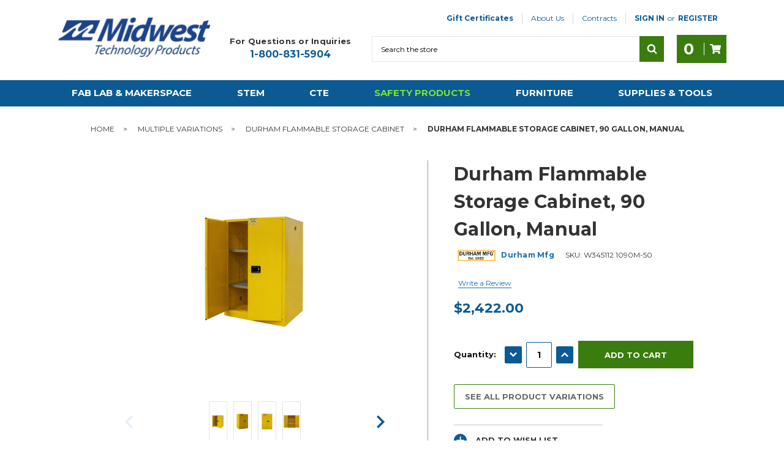

--- FILE ---
content_type: text/html; charset=UTF-8
request_url: https://www.midwesttechnology.com/durham-flammable-storage-cabinet-90-gallon-manual/
body_size: 24938
content:
<!DOCTYPE html>
<html class="no-js" lang="en">

    <head>
        <title>Durham Flammable Storage Cabinet | Midwest Technology</title>
        <!-- DNS PREFETCH -->
        <link rel="dns-prefetch preconnect" href="https://static.klaviyo.com" crossorigin>
        <link rel="dns-prefetch preconnect" href="https://www.google-analytics.com" crossorigin>
        <link rel="dns-prefetch preconnect" href="https://cdn11.bigcommerce.com" crossorigin>
        <link rel="dns-prefetch" href="https://s7.addthis.com">
        <link rel="dns-prefetch" href="https://www.facebook.com">
        <link rel="dns-prefetch" href="https://www.google.com">
        <link rel="dns-prefetch" href="https://www.gstatic.com">
        <link rel="dns-prefetch" href="https://v1.addthisedge.com">
        <link rel="dns-prefetch" href="https://cdn-v6.quoteninja.com">
        <!---->
        <link rel="dns-prefetch preconnect" href="https://cdn11.bigcommerce.com/s-0ea95" crossorigin><link rel="dns-prefetch preconnect" href="https://fonts.googleapis.com/" crossorigin><link rel="dns-prefetch preconnect" href="https://fonts.gstatic.com/" crossorigin>
        <meta property="product:price:amount" content="2422" /><meta property="product:price:currency" content="USD" /><meta property="og:url" content="https://www.midwesttechnology.com/durham-flammable-storage-cabinet-90-gallon-manual/" /><meta property="og:site_name" content="Midwest Technology Products" /><meta name="description" content="Safely contains hazardous chemicals, reducing risk of fire. Sturdy, all-welded, double wall, steel construction with louver support shelves and leak-proof base."><link rel='canonical' href='https://www.midwesttechnology.com/durham-flammable-storage-cabinet-90-gallon-manual/' /><meta name='platform' content='bigcommerce.stencil' /><meta property="og:type" content="product" />
<meta property="og:title" content="Durham Flammable Storage Cabinet, 90 Gallon, Manual" />
<meta property="og:description" content="Safely contains hazardous chemicals, reducing risk of fire. Sturdy, all-welded, double wall, steel construction with louver support shelves and leak-proof base." />
<meta property="og:image" content="https://cdn11.bigcommerce.com/s-0ea95/products/80504/images/105645/345112__75110.1740497071.500.500.jpg?c=2" />
<meta property="fb:admins" content="163628740357440" />
<meta property="og:availability" content="instock" />
<meta property="pinterest:richpins" content="enabled" />
        

        <link href="https://cdn11.bigcommerce.com/s-0ea95/product_images/Midwestbluefaviconsq.jpg" rel="shortcut icon" />
        <meta name="viewport" content="width=device-width, initial-scale=1" />

        <script>
            // Change document class from no-js to js so we can detect this in css
            document.documentElement.className = document.documentElement.className.replace('no-js', 'js');
        </script>

        <link href="https://fonts.googleapis.com/css?family=Montserrat:700,500%7CMontserrat:400,600,700:&display=swap" rel="stylesheet">
        <link data-stencil-stylesheet href="https://cdn11.bigcommerce.com/s-0ea95/stencil/97ff51b0-dcf4-013e-2453-42e0e4b19471/e/1c3ff6e0-7793-013e-cdeb-7af13c482cd8/css/theme-01e5e6e0-dcf6-013e-b607-56a9e7a677ab.css" rel="stylesheet">

        <!-- Start Tracking Code for analytics_googleanalytics -->

<meta name="google-site-verification" content="bhFltL_K5xYxI1P3NCMScBqjgUb3V1-MxWscQaYQbtY" />
<script>
    (function(i,s,o,g,r,a,m){i['GoogleAnalyticsObject']=r;i[r]=i[r]||function(){
    (i[r].q=i[r].q||[]).push(arguments)},i[r].l=1*new Date();a=s.createElement(o),
    m=s.getElementsByTagName(o)[0];a.async=1;a.src=g;m.parentNode.insertBefore(a,m)
    })(window,document,'script','//www.google-analytics.com/analytics.js','ga');

    ga('create', 'UA-22455534-1', 'auto');
    ga('send', 'pageview');
    ga('require', 'ecommerce', 'ecommerce.js');

    function trackEcommerce() {
    this._addTrans = addTrans;
    this._addItem = addItems;
    this._trackTrans = trackTrans;
    }
    function addTrans(orderID,store,total,tax,shipping,city,state,country) {
    ga('ecommerce:addTransaction', {
        'id': orderID,
        'affiliation': store,
        'revenue': total,
        'tax': tax,
        'shipping': shipping,
        'city': city,
        'state': state,
        'country': country
    });
    }
    function addItems(orderID,sku,product,variation,price,qty) {
    ga('ecommerce:addItem', {
        'id': orderID,
        'sku': sku,
        'name': product,
        'category': variation,
        'price': price,
        'quantity': qty
    });
    }
    function trackTrans() {
        ga('ecommerce:send');
    }
    var pageTracker = new trackEcommerce();
</script>

<!-- End Tracking Code for analytics_googleanalytics -->

<!-- Start Tracking Code for analytics_googleanalytics4 -->

<script data-cfasync="false" src="https://cdn11.bigcommerce.com/shared/js/google_analytics4_bodl_subscribers-358423becf5d870b8b603a81de597c10f6bc7699.js" integrity="sha256-gtOfJ3Avc1pEE/hx6SKj/96cca7JvfqllWA9FTQJyfI=" crossorigin="anonymous"></script>
<script data-cfasync="false">
  (function () {
    window.dataLayer = window.dataLayer || [];

    function gtag(){
        dataLayer.push(arguments);
    }

    function initGA4(event) {
         function setupGtag() {
            function configureGtag() {
                gtag('js', new Date());
                gtag('set', 'developer_id.dMjk3Nj', true);
                gtag('config', 'G-F6R5LYTX9F');
            }

            var script = document.createElement('script');

            script.src = 'https://www.googletagmanager.com/gtag/js?id=G-F6R5LYTX9F';
            script.async = true;
            script.onload = configureGtag;

            document.head.appendChild(script);
        }

        setupGtag();

        if (typeof subscribeOnBodlEvents === 'function') {
            subscribeOnBodlEvents('G-F6R5LYTX9F', false);
        }

        window.removeEventListener(event.type, initGA4);
    }

    

    var eventName = document.readyState === 'complete' ? 'consentScriptsLoaded' : 'DOMContentLoaded';
    window.addEventListener(eventName, initGA4, false);
  })()
</script>

<!-- End Tracking Code for analytics_googleanalytics4 -->


<script src="https://www.google.com/recaptcha/api.js" async defer></script>
<script type="text/javascript">
var BCData = {"product_attributes":{"sku":"W345112 1090M-50","upc":null,"mpn":null,"gtin":null,"weight":null,"base":true,"image":null,"price":{"without_tax":{"formatted":"$2,422.00","value":2422,"currency":"USD"},"tax_label":"Tax"},"stock":null,"instock":true,"stock_message":null,"purchasable":true,"purchasing_message":null,"call_for_price_message":null}};
</script>
<script src='https://searchserverapi1.com/widgets/bigcommerce/init.js?api_key=3j0u4r5c4W' async ></script><script>!function(){var e=window.location.search;if(e&&e.length>1&&localStorage){var l,o,t=e.slice(1).split("&");for(l=0;l<t.length;l++)o=(e=t[l].split("="))[1],(e=e[0])&&o&&("gclid"===e||"msclkid"===e||0===e.indexOf("utm"))&&localStorage.setItem(e,decodeURIComponent(o))}}();</script><script type="quoteninja-results"></script><script type="qn-product">{&quot;num_reviews&quot;:0,&quot;url&quot;:&quot;https://www.midwesttechnology.com/durham-flammable-storage-cabinet-90-gallon-manual/&quot;,&quot;add_this&quot;:[{&quot;service&quot;:&quot;facebook&quot;,&quot;annotation&quot;:&quot;&quot;},{&quot;service&quot;:&quot;email&quot;,&quot;annotation&quot;:&quot;&quot;},{&quot;service&quot;:&quot;print&quot;,&quot;annotation&quot;:&quot;&quot;}],&quot;gtin&quot;:null,&quot;brand&quot;:{&quot;name&quot;:&quot;Durham Mfg&quot;,&quot;url&quot;:&quot;https://www.midwesttechnology.com/shop-by-brand/durham/&quot;},&quot;id&quot;:80504,&quot;can_purchase&quot;:true,&quot;meta_description&quot;:&quot;Safely contains hazardous chemicals, reducing risk of fire. Sturdy, all-welded, double wall, steel construction with louver support shelves and leak-proof base.&quot;,&quot;category&quot;:[&quot;Safety Products/Safety Cabinets&quot;,&quot;Multiple Variations/Durham Flammable Storage Cabinet&quot;],&quot;AddThisServiceButtonMeta&quot;:&quot;&quot;,&quot;main_image&quot;:{&quot;data&quot;:&quot;https://cdn11.bigcommerce.com/s-0ea95/images/stencil/{:size}/products/80504/105645/345112__75110.1740497071.jpg?c=2&quot;,&quot;alt&quot;:&quot;Durham Flammable Storage Cabinet, 90 Gallon, Manual&quot;},&quot;add_to_wishlist_url&quot;:&quot;/wishlist.php?action=add&amp;product_id=80504&quot;,&quot;custom_fields&quot;:[{&quot;id&quot;:&quot;231418&quot;,&quot;name&quot;:&quot;isVariation&quot;,&quot;value&quot;:&quot;/multiple-variations/durham-flammable-storage-cabinet/&quot;}],&quot;sku&quot;:&quot;W345112 1090M-50&quot;,&quot;description&quot;:&quot;&lt;p&gt;Safely contains hazardous chemicals, reducing the risk of fire. Sturdy, all-welded, double wall, steel construction with 2\&quot; wide louver support shelves (adjustable on 4\&quot; centers) and 2\&quot; deep leak-proof base. Electrical ground aids in the elimination of electrostatic discharge. Recessed lockable paddle latch and 3-point locking system improve security. Bunged air vents on each side for ventilation.&lt;/p&gt;\r\n&lt;p&gt;Material: Heavy-duty steel&lt;br /&gt;Color: Safety Yellow, powder-coated gloss finish&lt;br /&gt;Capacity: 90 gallons&lt;br /&gt;Approval: FM Approved, NFPA 30, OSHA&lt;br /&gt;Door style: 2, manual&lt;br /&gt;Handle: Recessed, pad lockable with keyed lock&lt;br /&gt;Shelf size: 39-3/4\&quot; x 29-3/16\&quot;&lt;br /&gt;Shelves: 2, adjustable&lt;br /&gt;Overall Size: 43\&quot;W x 34\&quot;D x 65\&quot;H&lt;br /&gt;Weight: 540 lbs. (shipping)&lt;/p&gt;\r\n&lt;p&gt;Includes &lt;br /&gt;leveling feet&lt;/p&gt;\r\n&lt;p&gt;Shipped set up.&lt;/p&gt;&quot;,&quot;tags&quot;:[],&quot;warranty&quot;:&quot;&quot;,&quot;price&quot;:{&quot;without_tax&quot;:{&quot;formatted&quot;:&quot;$2,422.00&quot;,&quot;value&quot;:2422,&quot;currency&quot;:&quot;USD&quot;},&quot;tax_label&quot;:&quot;Tax&quot;},&quot;detail_messages&quot;:&quot;&quot;,&quot;availability&quot;:&quot;&quot;,&quot;page_title&quot;:&quot;Durham Flammable Storage Cabinet | Midwest Technology&quot;,&quot;cart_url&quot;:&quot;https://www.midwesttechnology.com/cart.php&quot;,&quot;max_purchase_quantity&quot;:0,&quot;mpn&quot;:null,&quot;upc&quot;:null,&quot;options&quot;:[],&quot;related_products&quot;:[{&quot;id&quot;:78475,&quot;sku&quot;:&quot;M345102 1030M-50&quot;,&quot;name&quot;:&quot;Durham Flammable Storage Cabinet, 30 Gallon, Manual&quot;,&quot;url&quot;:&quot;https://www.midwesttechnology.com/durham-flammable-storage-cabinet-30-gallon-manual/&quot;,&quot;availability&quot;:&quot;Ships direct from manufacturer. Lead times may vary.&quot;,&quot;rating&quot;:null,&quot;brand&quot;:{&quot;name&quot;:&quot;Durham Mfg&quot;},&quot;category&quot;:[&quot;Safety Products/Safety Cabinets&quot;,&quot;Durham Flammable Storage Cabinet&quot;],&quot;summary&quot;:&quot;Flammable storage cabinet with all welded, double wall 16 ga. steel construction. Electric ground on each cabinet to aid in the elimination of electrostatic discharge. Fully assembled and ready for...&quot;,&quot;image&quot;:{&quot;data&quot;:&quot;https://cdn11.bigcommerce.com/s-0ea95/images/stencil/{:size}/products/78475/96996/345102__97221.1766174214.jpg?c=2&quot;,&quot;alt&quot;:&quot;Durham Flammable Storage Cabinet, 30 Gallon, Manual&quot;},&quot;images&quot;:[{&quot;data&quot;:&quot;https://cdn11.bigcommerce.com/s-0ea95/images/stencil/{:size}/products/78475/96996/345102__97221.1766174214.jpg?c=2&quot;,&quot;alt&quot;:&quot;Durham Flammable Storage Cabinet, 30 Gallon, Manual&quot;},{&quot;data&quot;:&quot;https://cdn11.bigcommerce.com/s-0ea95/images/stencil/{:size}/products/78475/96997/345102a__17484.1740496564.jpg?c=2&quot;,&quot;alt&quot;:&quot;Durham Flammable Storage Cabinet, 30 Gallon, Manual&quot;}],&quot;date_added&quot;:&quot;19th Oct 2021&quot;,&quot;pre_order&quot;:false,&quot;show_cart_action&quot;:true,&quot;has_options&quot;:false,&quot;stock_level&quot;:null,&quot;low_stock_level&quot;:null,&quot;qty_in_cart&quot;:0,&quot;custom_fields&quot;:[{&quot;id&quot;:219870,&quot;name&quot;:&quot;isVariation&quot;,&quot;value&quot;:&quot;/multiple-variations/durham-flammable-storage-cabinet/&quot;}],&quot;num_reviews&quot;:null,&quot;weight&quot;:{&quot;formatted&quot;:&quot;277.00 LBS&quot;,&quot;value&quot;:277},&quot;demo&quot;:false,&quot;add_to_cart_url&quot;:&quot;https://www.midwesttechnology.com/cart.php?action=add&amp;product_id=78475&quot;,&quot;price&quot;:{&quot;without_tax&quot;:{&quot;currency&quot;:&quot;USD&quot;,&quot;formatted&quot;:&quot;$1,227.00&quot;,&quot;value&quot;:1227},&quot;tax_label&quot;:&quot;Tax&quot;},&quot;add_to_wishlist_url&quot;:&quot;/wishlist.php?action=add&amp;product_id=78475&quot;},{&quot;id&quot;:78476,&quot;sku&quot;:&quot;M345103 1045M-50&quot;,&quot;name&quot;:&quot;Durham Flammable Storage Cabinet, 45 Gallon, Manual&quot;,&quot;url&quot;:&quot;https://www.midwesttechnology.com/durham-flammable-storage-cabinet-45-gallon-manual/&quot;,&quot;availability&quot;:&quot;Ships direct from manufacturer. Lead times may vary.&quot;,&quot;rating&quot;:null,&quot;brand&quot;:{&quot;name&quot;:&quot;Durham Mfg&quot;},&quot;category&quot;:[&quot;Safety Products/Safety Cabinets&quot;,&quot;Durham Flammable Storage Cabinet&quot;],&quot;summary&quot;:&quot;Flammable storage cabinet with all welded, double wall 16 ga. steel construction. Electric ground on each cabinet to aid in the elimination of electrostatic discharge. Fully assembled and ready for...&quot;,&quot;image&quot;:{&quot;data&quot;:&quot;https://cdn11.bigcommerce.com/s-0ea95/images/stencil/{:size}/products/78476/96998/345103__60910.1740496565.jpg?c=2&quot;,&quot;alt&quot;:&quot;Durham Flammable Storage Cabinet, 45 Gallon, Manual&quot;},&quot;images&quot;:[{&quot;data&quot;:&quot;https://cdn11.bigcommerce.com/s-0ea95/images/stencil/{:size}/products/78476/96998/345103__60910.1740496565.jpg?c=2&quot;,&quot;alt&quot;:&quot;Durham Flammable Storage Cabinet, 45 Gallon, Manual&quot;},{&quot;data&quot;:&quot;https://cdn11.bigcommerce.com/s-0ea95/images/stencil/{:size}/products/78476/96999/345103a__17267.1740496565.jpg?c=2&quot;,&quot;alt&quot;:&quot;Durham Flammable Storage Cabinet, 45 Gallon, Manual&quot;}],&quot;date_added&quot;:&quot;19th Oct 2021&quot;,&quot;pre_order&quot;:false,&quot;show_cart_action&quot;:true,&quot;has_options&quot;:false,&quot;stock_level&quot;:null,&quot;low_stock_level&quot;:null,&quot;qty_in_cart&quot;:0,&quot;custom_fields&quot;:[{&quot;id&quot;:219871,&quot;name&quot;:&quot;isVariation&quot;,&quot;value&quot;:&quot;/multiple-variations/durham-flammable-storage-cabinet/&quot;}],&quot;num_reviews&quot;:null,&quot;weight&quot;:{&quot;formatted&quot;:&quot;385.00 LBS&quot;,&quot;value&quot;:385},&quot;demo&quot;:false,&quot;add_to_cart_url&quot;:&quot;https://www.midwesttechnology.com/cart.php?action=add&amp;product_id=78476&quot;,&quot;price&quot;:{&quot;without_tax&quot;:{&quot;currency&quot;:&quot;USD&quot;,&quot;formatted&quot;:&quot;$1,762.00&quot;,&quot;value&quot;:1762},&quot;tax_label&quot;:&quot;Tax&quot;},&quot;add_to_wishlist_url&quot;:&quot;/wishlist.php?action=add&amp;product_id=78476&quot;},{&quot;id&quot;:78477,&quot;sku&quot;:&quot;M345104 1060M-50&quot;,&quot;name&quot;:&quot;Durham Flammable Storage Cabinet, 60 Gallon, Manual&quot;,&quot;url&quot;:&quot;https://www.midwesttechnology.com/durham-flammable-storage-cabinet-60-gallon-manual/&quot;,&quot;availability&quot;:&quot;Ships direct from manufacturer. Lead times may vary.&quot;,&quot;rating&quot;:null,&quot;brand&quot;:{&quot;name&quot;:&quot;Durham Mfg&quot;},&quot;category&quot;:[&quot;Safety Products/Safety Cabinets&quot;,&quot;Durham Flammable Storage Cabinet&quot;],&quot;summary&quot;:&quot;Flammable storage cabinet with all welded, double wall 16 ga. steel construction. Electric ground on each cabinet to aid in the elimination of electrostatic discharge. Fully assembled and ready for...&quot;,&quot;image&quot;:{&quot;data&quot;:&quot;https://cdn11.bigcommerce.com/s-0ea95/images/stencil/{:size}/products/78477/97002/345104__16527.1740496564.jpg?c=2&quot;,&quot;alt&quot;:&quot;Durham Flammable Storage Cabinet, 60 Gallon, Manual&quot;},&quot;images&quot;:[{&quot;data&quot;:&quot;https://cdn11.bigcommerce.com/s-0ea95/images/stencil/{:size}/products/78477/97002/345104__16527.1740496564.jpg?c=2&quot;,&quot;alt&quot;:&quot;Durham Flammable Storage Cabinet, 60 Gallon, Manual&quot;},{&quot;data&quot;:&quot;https://cdn11.bigcommerce.com/s-0ea95/images/stencil/{:size}/products/78477/97003/345104a__38736.1740496565.jpg?c=2&quot;,&quot;alt&quot;:&quot;Durham Flammable Storage Cabinet, 60 Gallon, Manual&quot;}],&quot;date_added&quot;:&quot;20th Oct 2021&quot;,&quot;pre_order&quot;:false,&quot;show_cart_action&quot;:true,&quot;has_options&quot;:false,&quot;stock_level&quot;:null,&quot;low_stock_level&quot;:null,&quot;qty_in_cart&quot;:0,&quot;custom_fields&quot;:[{&quot;id&quot;:219873,&quot;name&quot;:&quot;isVariation&quot;,&quot;value&quot;:&quot;/multiple-variations/durham-flammable-storage-cabinet/&quot;}],&quot;num_reviews&quot;:null,&quot;weight&quot;:{&quot;formatted&quot;:&quot;483.00 LBS&quot;,&quot;value&quot;:483},&quot;demo&quot;:false,&quot;add_to_cart_url&quot;:&quot;https://www.midwesttechnology.com/cart.php?action=add&amp;product_id=78477&quot;,&quot;price&quot;:{&quot;without_tax&quot;:{&quot;currency&quot;:&quot;USD&quot;,&quot;formatted&quot;:&quot;$1,923.00&quot;,&quot;value&quot;:1923},&quot;tax_label&quot;:&quot;Tax&quot;},&quot;add_to_wishlist_url&quot;:&quot;/wishlist.php?action=add&amp;product_id=78477&quot;},{&quot;id&quot;:78473,&quot;sku&quot;:&quot;M345107 1012MH-50&quot;,&quot;name&quot;:&quot;Durham Flammable Storage Cabinet, 12 Gallon, Manual&quot;,&quot;url&quot;:&quot;https://www.midwesttechnology.com/durham-flammable-storage-cabinet-12-gallon-manual/&quot;,&quot;availability&quot;:&quot;Ships direct from manufacturer. Lead times may vary.&quot;,&quot;rating&quot;:null,&quot;brand&quot;:{&quot;name&quot;:&quot;Durham Mfg&quot;},&quot;category&quot;:[&quot;Safety Products/Safety Cabinets&quot;,&quot;Durham Flammable Storage Cabinet&quot;],&quot;summary&quot;:&quot;Flammable storage cabinet with all welded, double wall 16 ga. steel construction. Electric ground on each cabinet to aid in the elimination of electrostatic discharge. Fully assembled and ready for...&quot;,&quot;image&quot;:{&quot;data&quot;:&quot;https://cdn11.bigcommerce.com/s-0ea95/images/stencil/{:size}/products/78473/96992/345107__09935.1766174213.jpg?c=2&quot;,&quot;alt&quot;:&quot;Durham Flammable Storage Cabinet, 12 Gallon, Manual&quot;},&quot;images&quot;:[{&quot;data&quot;:&quot;https://cdn11.bigcommerce.com/s-0ea95/images/stencil/{:size}/products/78473/96992/345107__09935.1766174213.jpg?c=2&quot;,&quot;alt&quot;:&quot;Durham Flammable Storage Cabinet, 12 Gallon, Manual&quot;},{&quot;data&quot;:&quot;https://cdn11.bigcommerce.com/s-0ea95/images/stencil/{:size}/products/78473/96993/345107a__25819.1766174214.jpg?c=2&quot;,&quot;alt&quot;:&quot;Durham Flammable Storage Cabinet, 12 Gallon, Manual&quot;}],&quot;date_added&quot;:&quot;19th Oct 2021&quot;,&quot;pre_order&quot;:false,&quot;show_cart_action&quot;:true,&quot;has_options&quot;:false,&quot;stock_level&quot;:null,&quot;low_stock_level&quot;:null,&quot;qty_in_cart&quot;:0,&quot;custom_fields&quot;:[{&quot;id&quot;:219867,&quot;name&quot;:&quot;isVariation&quot;,&quot;value&quot;:&quot;/multiple-variations/durham-flammable-storage-cabinet/&quot;}],&quot;num_reviews&quot;:null,&quot;weight&quot;:{&quot;formatted&quot;:&quot;170.00 LBS&quot;,&quot;value&quot;:170},&quot;demo&quot;:false,&quot;add_to_cart_url&quot;:&quot;https://www.midwesttechnology.com/cart.php?action=add&amp;product_id=78473&quot;,&quot;price&quot;:{&quot;without_tax&quot;:{&quot;currency&quot;:&quot;USD&quot;,&quot;formatted&quot;:&quot;$971.00&quot;,&quot;value&quot;:971},&quot;tax_label&quot;:&quot;Tax&quot;},&quot;add_to_wishlist_url&quot;:&quot;/wishlist.php?action=add&amp;product_id=78473&quot;}],&quot;shipping_messages&quot;:[],&quot;rating&quot;:0,&quot;reviews&quot;:{&quot;messages&quot;:[],&quot;captcha&quot;:&quot;6LdWf8gSAAAAAI83aRectJhbwidegZKk8PzWBltH&quot;,&quot;total&quot;:0,&quot;show_review_email&quot;:true,&quot;recaptcha&quot;:{&quot;enabled&quot;:1,&quot;public_key&quot;:&quot;6LdWf8gSAAAAAI83aRectJhbwidegZKk8PzWBltH&quot;,&quot;markup&quot;:&quot;&lt;div class=\&quot;g-recaptcha\&quot; data-sitekey=\&quot;6LcjX0sbAAAAACp92-MNpx66FT4pbIWh-FTDmkkz\&quot;&gt;&lt;/div&gt;&lt;br/&gt;&quot;}},&quot;bulk_discount_rates&quot;:[],&quot;meta_keywords&quot;:&quot;&quot;,&quot;show_quantity_input&quot;:1,&quot;title&quot;:&quot;Durham Flammable Storage Cabinet, 90 Gallon, Manual&quot;,&quot;gift_wrapping_available&quot;:false,&quot;min_purchase_quantity&quot;:0,&quot;customizations&quot;:[],&quot;images&quot;:[{&quot;data&quot;:&quot;https://cdn11.bigcommerce.com/s-0ea95/images/stencil/{:size}/products/80504/105645/345112__75110.1740497071.jpg?c=2&quot;,&quot;alt&quot;:&quot;Durham Flammable Storage Cabinet, 90 Gallon, Manual&quot;},{&quot;data&quot;:&quot;https://cdn11.bigcommerce.com/s-0ea95/images/stencil/{:size}/products/80504/105646/345112a__82737.1740497072.jpg?c=2&quot;,&quot;alt&quot;:&quot;Durham Flammable Storage Cabinet, 90 Gallon, Manual&quot;},{&quot;data&quot;:&quot;https://cdn11.bigcommerce.com/s-0ea95/images/stencil/{:size}/products/80504/105647/345112b__97560.1740497073.jpg?c=2&quot;,&quot;alt&quot;:&quot;Durham Flammable Storage Cabinet, 90 Gallon, Manual&quot;},{&quot;data&quot;:&quot;https://cdn11.bigcommerce.com/s-0ea95/images/stencil/{:size}/products/80504/105648/345112c__69146.1740497073.jpg?c=2&quot;,&quot;alt&quot;:&quot;Durham Flammable Storage Cabinet, 90 Gallon, Manual&quot;}]}</script><!-- Global site tag (gtag.js) - Google Analytics -->
<script async src="https://www.googletagmanager.com/gtag/js?id=G-F6R5LYTX9F"></script>
<script>
  window.dataLayer = window.dataLayer || [];
  function gtag(){dataLayer.push(arguments);}
  gtag('js', new Date());

  gtag('config', 'G-F6R5LYTX9F');
</script><script async defer src="https://tools.luckyorange.com/core/lo.js?site-id=89c5a58a"></script>
 <script data-cfasync="false" src="https://microapps.bigcommerce.com/bodl-events/1.9.4/index.js" integrity="sha256-Y0tDj1qsyiKBRibKllwV0ZJ1aFlGYaHHGl/oUFoXJ7Y=" nonce="" crossorigin="anonymous"></script>
 <script data-cfasync="false" nonce="">

 (function() {
    function decodeBase64(base64) {
       const text = atob(base64);
       const length = text.length;
       const bytes = new Uint8Array(length);
       for (let i = 0; i < length; i++) {
          bytes[i] = text.charCodeAt(i);
       }
       const decoder = new TextDecoder();
       return decoder.decode(bytes);
    }
    window.bodl = JSON.parse(decodeBase64("[base64]"));
 })()

 </script>

<script nonce="">
(function () {
    var xmlHttp = new XMLHttpRequest();

    xmlHttp.open('POST', 'https://bes.gcp.data.bigcommerce.com/nobot');
    xmlHttp.setRequestHeader('Content-Type', 'application/json');
    xmlHttp.send('{"store_id":"81537","timezone_offset":"-5.0","timestamp":"2026-01-27T00:41:11.11430400Z","visit_id":"9a5bfbea-cec2-4be9-8471-e324239c6932","channel_id":1}');
})();
</script>

        

        <!-- snippet location htmlhead -->



    </head>

    <body class="page--product     product--80504

    not-logged-in

">
        
<header class="header tg__header">


    <div class="header__main">
        <div class="tg__mobileMenu-toggle">
            <a href="#" class="mobileMenu-toggle mobileMenu-toggle--tg" data-mobile-menu-toggle="menu">
                <span class="mobileMenu-toggleIcon">Toggle menu</span>
                <span class="tg__mobileMenu-label">Menu</span>
            </a>
        </div>

        <div class="header__main-logo">
            <div class="header-logo header-logo--center">
                <a href="https://www.midwesttechnology.com/" aria-label="logo-image-link">
            <div class="header-logo-image-container">
                <img class="header-logo-image" src="https://cdn11.bigcommerce.com/s-0ea95/images/stencil/250x67/midwestlogo_250_1608572828__80879.original.png" alt="Midwest Technology Products" title="Midwest Technology Products">
            </div>
</a>
            </div>
        </div>
        <div class="tg__actions-container">

            <nav class="tg__navUser" aria-label="user-nav">
    <ul class="navUser-section navUser-section--alt">
            <li class="navUser-item">
                <a class="navUser-action navUser-action--giftCert" href="/giftcertificates.php">Gift Certificates</a>
            </li>
            <li class="navUser-item navUser-item--page">
                <a class="navUser-action" href="/about-us/">About Us</a>
                            <ul class="navUser-dropdown">
                                <li class="navUser-dropdown__item">
                                    <a href="https://www.midwesttechnology.com/pages/Contact-Us.html" class="navUser-dropdown__action">Contact Us</a>
                                </li>
                                <li class="navUser-dropdown__item">
                                    <a href="https://www.midwesttechnology.com/blog/" class="navUser-dropdown__action">Blog</a>
                                </li>
                                <li class="navUser-dropdown__item">
                                    <a href="https://www.midwesttechnology.com/product-resources/" class="navUser-dropdown__action">Product Resources</a>
                                </li>
                                <li class="navUser-dropdown__item">
                                    <a href="https://www.midwesttechnology.com/funding-resources/" class="navUser-dropdown__action">Funding Resources</a>
                                </li>
                                <li class="navUser-dropdown__item">
                                    <a href="https://www.midwesttechnology.com/pages/FAQ.html" class="navUser-dropdown__action">FAQ</a>
                                </li>
                                <li class="navUser-dropdown__item">
                                    <a href="https://www.midwesttechnology.com/videos/" class="navUser-dropdown__action">Videos</a>
                                </li>
                                <li class="navUser-dropdown__item">
                                    <a href="https://www.midwesttechnology.com/how-to-use-wish-lists/" class="navUser-dropdown__action">How to Use Wish Lists</a>
                                </li>
                                <li class="navUser-dropdown__item">
                                    <a href="https://www.midwesttechnology.com/midwest-resources/" class="navUser-dropdown__action">Midwest Catalogs</a>
                                </li>
                            </ul>
            </li>
            <li class="navUser-item navUser-item--page">
                <a class="navUser-action" href="#">Contracts</a>
                            <ul class="navUser-dropdown">
                                <li class="navUser-dropdown__item">
                                    <a href="https://www.midwesttechnology.com/aepa-information/" class="navUser-dropdown__action">AEPA Information</a>
                                </li>
                                <li class="navUser-dropdown__item">
                                    <a href="https://www.midwesttechnology.com/omnia-information/" class="navUser-dropdown__action">OMNIA Information</a>
                                </li>
                            </ul>
            </li>
        <li class="navUser-item navUser-item--account navUser-item--heavy">
                <a class="navUser-action" href="/login.php">Sign in</a>
                    <span class="navUser-or">or</span> <a class="navUser-action" href="/login.php?action=create_account">Register</a>
        </li>
    </ul>
</nav>

            <div class="tg__contact">
                <h4 class="tg__contact-title">For Questions or Inquiries</h4>
                <a href="tel:+1-800-831-5904" class="tg__contact-phone" aria-label="phone-number-link">1-800-831-5904</a>
            </div>

            <div class="header__main-search">
                <div id="quickSearch" class="quickSearch" data-prevent-quick-search-close>
    <form class="form" action="/search.php">
        <fieldset class="form-fieldset">
            <div class="form-field">
                <label id="quick_search_label" class="is-srOnly" for="search_query">Search</label>
                <input class="form-input" data-search-quick name="search_query" id="search_query" data-error-message="Search field cannot be empty." placeholder="Search the store" autocomplete="off" aria-labelledby="quick_search_label" aria-label="Search">
                <button type="submit" href="#" class="quickSearch--button button button--primary" aria-label="Search" title="Search">
                    <span class="icon icon--search" title="Toggle Mobile Search">
                        <svg><use xlink:href="#icon-search"></use></svg>
                    </span>
                </button>
            </div>
        </fieldset>
    </form>
    <section class="quickSearchResults" data-bind="html: results"></section>
</div>
    
            </div>

            <div class="tg__main-actions">

                <!-- Hidden on desktop -->
                <a href="tel:+1-800-831-5904" class="tg__call button">
                    <span class="icon icon--phone">
                        <svg><use xlink:href="#icon-phone"></use></svg>
                    </span>
                    <span>Call</span>
                </a>

                <!-- If quick order is true in json, show this -->

                <a class="button button--primary" data-dropdown="cart-preview-dropdown" data-options="align:right" href="/cart.php" data-cart-preview aria-label="Cart-label">
                    <span class="countPill countPill--positive cart-quantity"></span>
                    <div class="tg__divider"></div>
                    <span class="icon icon--cart">
                        <svg><use xlink:href="#icon-cart"></use></svg>
                    </span>

                </a>
                <div class="dropdown-menu" id="cart-preview-dropdown" data-dropdown-content aria-hidden="true"></div>
            </div>
        </div>
    </div>

    <div data-content-region="header_bottom"></div>

    <div class="header__nav">
        <div class="navPages-container"  id="menu" data-menu>
            <nav class="navPages">
        <ul class="navPages-list">
                <li class="navPages-item">
                    <a 
   class="js-navPages-action navPages-action has-subMenu navPages-action--toplevel"
   href="https://www.midwesttechnology.com/fab-lab-makerspace/"
   data-collapsible="navPages-7811"
   data-collapsible-disabled-breakpoint="medium"
   tabindex="0"
   aria-haspopup="true"
   aria-expanded="false"
   
>
    Fab Lab &amp; Makerspace <i class="icon navPages-action-moreIcon" aria-hidden="true"><svg focusable="false" aria-hidden="true"><use xlink:href="#icon-chevron-down" /></svg></i>
</a>
<div class="js-navPage-subMenu navPage-subMenu" id="navPages-7811" aria-hidden="true" tabindex="-1">
    <ul class="navPage-subMenu-list">
        <li class="navPage-subMenu-item" role="none">
            <a class="navPage-subMenu-action navPages-action" role="menuitem" href="https://www.midwesttechnology.com/fab-lab-makerspace/">All Fab Lab &amp; Makerspace</a>
        </li>
            <li class="navPage-subMenu-item" role="none">
                <a class="navPage-subMenu-action navPages-action" role="menuitem" href="https://www.midwesttechnology.com/teacher-supplies-by-classroom/arts-crafts/" title="Arts and Crafts" >Arts and Crafts</a>
            </li>
            <li class="navPage-subMenu-item" role="none">
                <a class="navPage-subMenu-action navPages-action" role="menuitem" href="https://www.midwesttechnology.com/fab-lab-makerspace/heat-press/" title="Heat Press" >Heat Press</a>
            </li>
            <li class="navPage-subMenu-item" role="none">
                <a class="navPage-subMenu-action navPages-action" role="menuitem" href="https://www.midwesttechnology.com/fab-lab/cnc-machines/" title="CNC Machines" >CNC Machines</a>
            </li>
            <li class="navPage-subMenu-item" role="none">
                <a class="navPage-subMenu-action navPages-action" role="menuitem" href="https://www.midwesttechnology.com/fab-lab/3d-printing/" title="3D Printing" >3D Printing</a>
            </li>
            <li class="navPage-subMenu-item" role="none">
                <a class="navPage-subMenu-action navPages-action" role="menuitem" href="https://www.midwesttechnology.com/fab-lab/laser-cutters/" title="Laser Cutters" >Laser Cutters</a>
            </li>
            <li class="navPage-subMenu-item" role="none">
                <a class="navPage-subMenu-action navPages-action" role="menuitem" href="https://www.midwesttechnology.com/fab-lab/plastics-mold-making/" title="Plastics &amp; Mold Making" >Plastics &amp; Mold Making</a>
            </li>
            <li class="navPage-subMenu-item" role="none">
                <a class="navPage-subMenu-action navPages-action" role="menuitem" href="https://www.midwesttechnology.com/fab-lab/vinyl-cutters/" title="Vinyl Cutters" >Vinyl Cutters</a>
            </li>
            <li class="navPage-subMenu-item" role="none">
                <a class="navPage-subMenu-action navPages-action" role="menuitem" href="https://www.midwesttechnology.com/closeouts/fab-lab/" title="Makerspace Closeouts" >Makerspace Closeouts</a>
            </li>

    </ul>
</div>
                </li>
                <li class="navPages-item">
                    <a 
   class="js-navPages-action navPages-action has-subMenu navPages-action--toplevel"
   href="https://www.midwesttechnology.com/stem-makerspace/"
   data-collapsible="navPages-6195"
   data-collapsible-disabled-breakpoint="medium"
   tabindex="0"
   aria-haspopup="true"
   aria-expanded="false"
   
>
    STEM <i class="icon navPages-action-moreIcon" aria-hidden="true"><svg focusable="false" aria-hidden="true"><use xlink:href="#icon-chevron-down" /></svg></i>
</a>
<div class="js-navPage-subMenu navPage-subMenu" id="navPages-6195" aria-hidden="true" tabindex="-1">
    <ul class="navPage-subMenu-list">
        <li class="navPage-subMenu-item" role="none">
            <a class="navPage-subMenu-action navPages-action" role="menuitem" href="https://www.midwesttechnology.com/stem-makerspace/">All STEM</a>
        </li>
            <li class="navPage-subMenu-item" role="none">
                <a class="navPage-subMenu-action navPages-action" role="menuitem" href="https://www.midwesttechnology.com/stem-makerspace/alternative-energy/" title="Alternative Energy" >Alternative Energy</a>
            </li>
            <li class="navPage-subMenu-item" role="none">
                <a class="navPage-subMenu-action navPages-action" role="menuitem" href="https://www.midwesttechnology.com/stem-makerspace/audio-video/" title="Audio &amp; Video" >Audio &amp; Video</a>
            </li>
            <li class="navPage-subMenu-item" role="none">
                <a class="navPage-subMenu-action navPages-action" role="menuitem" href="https://www.midwesttechnology.com/stem/building-engineering/" title="Building &amp; Engineering" >Building &amp; Engineering</a>
            </li>
            <li class="navPage-subMenu-item" role="none">
                <a class="navPage-subMenu-action navPages-action" role="menuitem" href="https://www.midwesttechnology.com/stem-makerspace/electronics-project-kits/" title="Electronics Project Kits" >Electronics Project Kits</a>
            </li>
            <li class="navPage-subMenu-item" role="none">
                <a class="navPage-subMenu-action navPages-action" role="menuitem" href="https://www.midwesttechnology.com/stem/electronics-supplies/" title="Electronics Supplies" >Electronics Supplies</a>
            </li>
            <li class="navPage-subMenu-item" role="none">
                <a class="navPage-subMenu-action navPages-action" role="menuitem" href="https://www.midwesttechnology.com/stem-makerspace/robotics/" title="Robotics" >Robotics</a>
            </li>
            <li class="navPage-subMenu-item" role="none">
                <a class="navPage-subMenu-action navPages-action" role="menuitem" href="https://www.midwesttechnology.com/stem-makerspace/science/" title="Science" >Science</a>
            </li>
            <li class="navPage-subMenu-item" role="none">
                <a class="navPage-subMenu-action navPages-action" role="menuitem" href="https://www.midwesttechnology.com/stem/virtual-augmented-reality/" title="VR &amp; AR" >VR &amp; AR</a>
            </li>
            <li class="navPage-subMenu-item" role="none">
                <a class="navPage-subMenu-action navPages-action" role="menuitem" href="https://www.midwesttechnology.com/closeouts/stem-makerspace/" title="STEM Closeouts" >STEM Closeouts</a>
            </li>

    </ul>
</div>
                </li>
                <li class="navPages-item">
                    <a 
   class="js-navPages-action navPages-action has-subMenu navPages-action--toplevel"
   href="https://www.midwesttechnology.com/teacher-supplies-by-classroom/"
   data-collapsible="navPages-7830"
   data-collapsible-disabled-breakpoint="medium"
   tabindex="0"
   aria-haspopup="true"
   aria-expanded="false"
   
>
    CTE <i class="icon navPages-action-moreIcon" aria-hidden="true"><svg focusable="false" aria-hidden="true"><use xlink:href="#icon-chevron-down" /></svg></i>
</a>
<div class="js-navPage-subMenu navPage-subMenu" id="navPages-7830" aria-hidden="true" tabindex="-1">
    <ul class="navPage-subMenu-list">
        <li class="navPage-subMenu-item" role="none">
            <a class="navPage-subMenu-action navPages-action" role="menuitem" href="https://www.midwesttechnology.com/teacher-supplies-by-classroom/">All CTE</a>
        </li>
            <li class="navPage-subMenu-item" role="none">
                <a class="navPage-subMenu-action navPages-action" role="menuitem" href="https://www.midwesttechnology.com/teacher-supplies-by-classroom/automotive/" title="Automotive" >Automotive</a>
            </li>
            <li class="navPage-subMenu-item" role="none">
                <a class="navPage-subMenu-action navPages-action" role="menuitem" href="https://www.midwesttechnology.com/teacher-supplies-by-classroom/drafting/" title="Drafting" >Drafting</a>
            </li>
            <li class="navPage-subMenu-item" role="none">
                <a class="navPage-subMenu-action navPages-action" role="menuitem" href="https://www.midwesttechnology.com/teacher-supplies-by-classroom/electrical-lighting/" title="Electrical &amp; Lighting" >Electrical &amp; Lighting</a>
            </li>
            <li class="navPage-subMenu-item" role="none">
                <a class="navPage-subMenu-action navPages-action" role="menuitem" href="https://www.midwesttechnology.com/supplies-tools/hvac/" title="HVAC" >HVAC</a>
            </li>
            <li class="navPage-subMenu-item" role="none">
                <a class="navPage-subMenu-action navPages-action" role="menuitem" href="https://www.midwesttechnology.com/teacher-supplies-by-classroom/foundry-supplies/" title="Foundry Supplies" >Foundry Supplies</a>
            </li>
            <li class="navPage-subMenu-item" role="none">
                <a class="navPage-subMenu-action navPages-action" role="menuitem" href="https://www.midwesttechnology.com/teacher-supplies-by-classroom/industrial-technology/" title="Industrial Technology" >Industrial Technology</a>
            </li>
            <li class="navPage-subMenu-item" role="none">
                <a class="navPage-subMenu-action navPages-action" role="menuitem" href="https://www.midwesttechnology.com/teacher-supplies-by-classroom/metalworking/" title="Metalworking" >Metalworking</a>
            </li>
            <li class="navPage-subMenu-item" role="none">
                <a class="navPage-subMenu-action navPages-action" role="menuitem" href="https://www.midwesttechnology.com/teacher-supplies-by-classroom/small-engine/" title="Small Engine" >Small Engine</a>
            </li>
            <li class="navPage-subMenu-item" role="none">
                <a class="navPage-subMenu-action navPages-action" role="menuitem" href="https://www.midwesttechnology.com/teacher-supplies-by-classroom/welding/" title="Welding" >Welding</a>
            </li>
            <li class="navPage-subMenu-item" role="none">
                <a class="navPage-subMenu-action navPages-action" role="menuitem" href="https://www.midwesttechnology.com/teacher-supplies-by-classroom/woodworking/" title="Woodworking" >Woodworking</a>
            </li>
            <li class="navPage-subMenu-item" role="none">
                <a class="navPage-subMenu-action navPages-action" role="menuitem" href="https://www.midwesttechnology.com/cte/cte-closeouts/" title="CTE Closeouts" >CTE Closeouts</a>
            </li>

    </ul>
</div>
                </li>
                <li class="navPages-item">
                    <a 
   class="js-navPages-action navPages-action has-subMenu navPages-action--toplevel activePage"
   href="https://www.midwesttechnology.com/supplies-tools/safety-products/"
   data-collapsible="navPages-6338"
   data-collapsible-disabled-breakpoint="medium"
   tabindex="0"
   aria-haspopup="true"
   aria-expanded="false"
   aria-current="page"
>
    Safety Products <i class="icon navPages-action-moreIcon" aria-hidden="true"><svg focusable="false" aria-hidden="true"><use xlink:href="#icon-chevron-down" /></svg></i>
</a>
<div class="js-navPage-subMenu navPage-subMenu" id="navPages-6338" aria-hidden="true" tabindex="-1">
    <ul class="navPage-subMenu-list">
        <li class="navPage-subMenu-item" role="none">
            <a class="navPage-subMenu-action navPages-action" role="menuitem" href="https://www.midwesttechnology.com/supplies-tools/safety-products/">All Safety Products</a>
        </li>
            <li class="navPage-subMenu-item" role="none">
                <a class="navPage-subMenu-action navPages-action" role="menuitem" href="https://www.midwesttechnology.com/supplies-tools/safety-products/anti-restart-devices/" title="Anti-Restart Devices" >Anti-Restart Devices</a>
            </li>
            <li class="navPage-subMenu-item" role="none">
                <a class="navPage-subMenu-action navPages-action" role="menuitem" href="https://www.midwesttechnology.com/supplies-tools/safety-products/eye-face-protection/" title="Eye &amp; Face Protection" >Eye &amp; Face Protection</a>
            </li>
            <li class="navPage-subMenu-item" role="none">
                <a class="navPage-subMenu-action navPages-action" role="menuitem" href="https://www.midwesttechnology.com/supplies-tools/safety-products/emergency-eye-wash-shower-stations/" title="Eye Wash &amp; Shower Stations" >Eye Wash &amp; Shower Stations</a>
            </li>
            <li class="navPage-subMenu-item" role="none">
                <a class="navPage-subMenu-action navPages-action" role="menuitem" href="https://www.midwesttechnology.com/supplies-tools/safety-products/eyewear-sanitizing-storage/" title="Eyewear Sanitizing &amp; Storage" >Eyewear Sanitizing &amp; Storage</a>
            </li>
            <li class="navPage-subMenu-item" role="none">
                <a class="navPage-subMenu-action navPages-action" role="menuitem" href="https://www.midwesttechnology.com/supplies-tools/safety-products/fire-blankets/" title="Fire Blankets" >Fire Blankets</a>
            </li>
            <li class="navPage-subMenu-item" role="none">
                <a class="navPage-subMenu-action navPages-action" role="menuitem" href="https://www.midwesttechnology.com/supplies-tools/safety-products/first-aid-supplies/" title="First Aid Supplies" >First Aid Supplies</a>
            </li>
            <li class="navPage-subMenu-item" role="none">
                <a class="navPage-subMenu-action navPages-action" role="menuitem" href="https://www.midwesttechnology.com/supplies-tools/safety-products/gloves/" title="Gloves" >Gloves</a>
            </li>
            <li class="navPage-subMenu-item" role="none">
                <a class="navPage-subMenu-action navPages-action" role="menuitem" href="https://www.midwesttechnology.com/supplies-tools/safety-products/head-protection/" title="Head Protection" >Head Protection</a>
            </li>
            <li class="navPage-subMenu-item" role="none">
                <a class="navPage-subMenu-action navPages-action" role="menuitem" href="https://www.midwesttechnology.com/supplies-tools/safety-products/hearing-protection/" title="Hearing Protection" >Hearing Protection</a>
            </li>
            <li class="navPage-subMenu-item" role="none">
                <a class="navPage-subMenu-action navPages-action" role="menuitem" href="https://www.midwesttechnology.com/supplies-tools/safety-products/protective-clothing/" title="Protective Clothing" >Protective Clothing</a>
            </li>
            <li class="navPage-subMenu-item" role="none">
                <a class="navPage-subMenu-action navPages-action" role="menuitem" href="https://www.midwesttechnology.com/supplies-tools/safety-products/respiratory-protection/" title="Respiratory Protection" >Respiratory Protection</a>
            </li>
            <li class="navPage-subMenu-item" role="none">
                <a class="navPage-subMenu-action navPages-action" role="menuitem" href="https://www.midwesttechnology.com/supplies-tools/safety-products/safety-signs/" title="Safety Signs" >Safety Signs</a>
            </li>
            <li class="navPage-subMenu-item" role="none">
                <a class="navPage-subMenu-action navPages-action activePage" role="menuitem" href="https://www.midwesttechnology.com/supplies-tools/safety-products/safety-cabinets/" title="Safety Cabinets" aria-current="page">Safety Cabinets</a>
            </li>
            <li class="navPage-subMenu-item" role="none">
                <a class="navPage-subMenu-action navPages-action" role="menuitem" href="https://www.midwesttechnology.com/supplies-tools/safety-products/safety-cans/" title="Safety  Cans" >Safety  Cans</a>
            </li>
            <li class="navPage-subMenu-item" role="none">
                <a class="navPage-subMenu-action navPages-action" role="menuitem" href="https://www.midwesttechnology.com/supplies-tools/safety-products/safety-tape-paint/" title="Safety Tape and Paint" >Safety Tape and Paint</a>
            </li>
            <li class="navPage-subMenu-item" role="none">
                <a class="navPage-subMenu-action navPages-action" role="menuitem" href="https://www.midwesttechnology.com/safety-products/safety-products-closeouts/" title="Safety Products Closeouts" >Safety Products Closeouts</a>
            </li>

    </ul>
</div>
                </li>
                <li class="navPages-item">
                    <a 
   class="js-navPages-action navPages-action has-subMenu navPages-action--toplevel"
   href="https://www.midwesttechnology.com/furniture/"
   data-collapsible="navPages-8821"
   data-collapsible-disabled-breakpoint="medium"
   tabindex="0"
   aria-haspopup="true"
   aria-expanded="false"
   
>
    Furniture <i class="icon navPages-action-moreIcon" aria-hidden="true"><svg focusable="false" aria-hidden="true"><use xlink:href="#icon-chevron-down" /></svg></i>
</a>
<div class="js-navPage-subMenu navPage-subMenu" id="navPages-8821" aria-hidden="true" tabindex="-1">
    <ul class="navPage-subMenu-list">
        <li class="navPage-subMenu-item" role="none">
            <a class="navPage-subMenu-action navPages-action" role="menuitem" href="https://www.midwesttechnology.com/furniture/">All Furniture</a>
        </li>
            <li class="navPage-subMenu-item" role="none">
                <a class="navPage-subMenu-action navPages-action" role="menuitem" href="https://www.midwesttechnology.com/furniture-supplies-tools/tables-chairs/" title="Tables &amp; Chairs" >Tables &amp; Chairs</a>
            </li>
            <li class="navPage-subMenu-item" role="none">
                <a class="navPage-subMenu-action navPages-action" role="menuitem" href="https://www.midwesttechnology.com/furniture-supplies-tools/workspaces/" title="Workspaces" >Workspaces</a>
            </li>
            <li class="navPage-subMenu-item" role="none">
                <a class="navPage-subMenu-action navPages-action" role="menuitem" href="https://www.midwesttechnology.com/furniture-supplies-tools/storage/" title="Storage" >Storage</a>
            </li>
            <li class="navPage-subMenu-item" role="none">
                <a class="navPage-subMenu-action navPages-action" role="menuitem" href="https://www.midwesttechnology.com/furniture-supplies-tools/furniture-closeouts/" title="Furniture Closeouts" >Furniture Closeouts</a>
            </li>

    </ul>
</div>
                </li>
                <li class="navPages-item">
                    <a 
   class="js-navPages-action navPages-action has-subMenu navPages-action--toplevel"
   href="https://www.midwesttechnology.com/furniture-supplies-tools/"
   data-collapsible="navPages-7891"
   data-collapsible-disabled-breakpoint="medium"
   tabindex="0"
   aria-haspopup="true"
   aria-expanded="false"
   
>
    Supplies &amp; Tools <i class="icon navPages-action-moreIcon" aria-hidden="true"><svg focusable="false" aria-hidden="true"><use xlink:href="#icon-chevron-down" /></svg></i>
</a>
<div class="js-navPage-subMenu navPage-subMenu" id="navPages-7891" aria-hidden="true" tabindex="-1">
    <ul class="navPage-subMenu-list">
        <li class="navPage-subMenu-item" role="none">
            <a class="navPage-subMenu-action navPages-action" role="menuitem" href="https://www.midwesttechnology.com/furniture-supplies-tools/">All Supplies &amp; Tools</a>
        </li>
            <li class="navPage-subMenu-item" role="none">
                <a class="navPage-subMenu-action navPages-action" role="menuitem" href="https://www.midwesttechnology.com/furniture-supplies-tools/supplies/" title="Supplies" >Supplies</a>
            </li>
            <li class="navPage-subMenu-item" role="none">
                <a class="navPage-subMenu-action navPages-action" role="menuitem" href="https://www.midwesttechnology.com/furniture-supplies-tools/tools/" title="Tools" >Tools</a>
            </li>
            <li class="navPage-subMenu-item" role="none">
                <a class="navPage-subMenu-action navPages-action" role="menuitem" href="https://www.midwesttechnology.com/furniture-supplies-tools/supplies-closeouts/" title="Supplies Closeouts" >Supplies Closeouts</a>
            </li>
            <li class="navPage-subMenu-item" role="none">
                <a class="navPage-subMenu-action navPages-action" role="menuitem" href="https://www.midwesttechnology.com/furniture-supplies-tools/tools-closeouts/" title="Tools Closeouts" >Tools Closeouts</a>
            </li>

    </ul>
</div>
                </li>
        </ul>
        <ul class="navPages-list navPages-list--user">
                <li class="navPages-item">
                    <a class="navPages-action" href="/login.php">Sign in</a>
                        or <a class="navPages-action" href="/login.php?action=create_account">Register</a>
                </li>
        </ul>
        <ul class="navPages-list navPages-list--pages">
                <li class="navPages-item">
                    
                    <a href="/about-us/" class="navPages-action">About Us</a>
                    
                                        <button class="icon icon--chevron-down" id="navPages-arrow--about-us" data-collapsible="navPages-subMenu--about-us" aria-controls="navPages-subMenu--about-us" aria-expanded="false">
                                            <svg><use xlink:href="#icon-chevron-down"></use></svg>
                                        </button>
                                    
                                    <ul class="navPages-subMenu" id="navPages-subMenu--about-us" aria-hidden="true" tabindex="-1">
                                            <li class="navPages-subItem">
                                                <a href="https://www.midwesttechnology.com/pages/Contact-Us.html" class="navPages-action">Contact Us</a>
                                            </li>
                                            <li class="navPages-subItem">
                                                <a href="https://www.midwesttechnology.com/blog/" class="navPages-action">Blog</a>
                                            </li>
                                            <li class="navPages-subItem">
                                                <a href="https://www.midwesttechnology.com/product-resources/" class="navPages-action">Product Resources</a>
                                            </li>
                                            <li class="navPages-subItem">
                                                <a href="https://www.midwesttechnology.com/funding-resources/" class="navPages-action">Funding Resources</a>
                                            </li>
                                            <li class="navPages-subItem">
                                                <a href="https://www.midwesttechnology.com/pages/FAQ.html" class="navPages-action">FAQ</a>
                                            </li>
                                            <li class="navPages-subItem">
                                                <a href="https://www.midwesttechnology.com/videos/" class="navPages-action">Videos</a>
                                            </li>
                                            <li class="navPages-subItem">
                                                <a href="https://www.midwesttechnology.com/how-to-use-wish-lists/" class="navPages-action">How to Use Wish Lists</a>
                                            </li>
                                            <li class="navPages-subItem">
                                                <a href="https://www.midwesttechnology.com/midwest-resources/" class="navPages-action">Midwest Catalogs</a>
                                            </li>
                                    </ul>
                </li>
                <li class="navPages-item">
                    
                        
                    <label for="navPages-arrow--contracts" class="navPages-action">Contracts</label>
                    
                                        <button class="icon icon--chevron-down" id="navPages-arrow--contracts" data-collapsible="navPages-subMenu--contracts" aria-controls="navPages-subMenu--contracts" aria-expanded="false">
                                            <svg><use xlink:href="#icon-chevron-down"></use></svg>
                                        </button>
                                    
                                    <ul class="navPages-subMenu" id="navPages-subMenu--contracts" aria-hidden="true" tabindex="-1">
                                            <li class="navPages-subItem">
                                                <a href="https://www.midwesttechnology.com/aepa-information/" class="navPages-action">AEPA Information</a>
                                            </li>
                                            <li class="navPages-subItem">
                                                <a href="https://www.midwesttechnology.com/omnia-information/" class="navPages-action">OMNIA Information</a>
                                            </li>
                                    </ul>
                </li>
                <li class="navPages-item">
                    <a class="navPages-action" href="/giftcertificates.php">Gift Certificates</a>
                </li>
        </ul>
        <div class="navPages-contact-us">
            <h4 class="navPages-contact-us__text">Questions? Contact our experts:</h4>
            <a href="tel:+18008315904" class="navPages-contact-us__number">1-800-831-5904</a>
        </div>
    </nav>
        </div>
    </div>
</header>

        <main class="body" data-currency-code="USD" role="main">
     
    <div class="container">
            <ul class="breadcrumbs" itemscope itemtype="http://schema.org/BreadcrumbList">
            <li class="breadcrumb " itemprop="itemListElement" itemscope itemtype="http://schema.org/ListItem">
                    <a href="https://www.midwesttechnology.com/" class="breadcrumb-label" itemprop="item"><span itemprop="name">Home</span></a>
                <meta itemprop="position" content="1" />
            </li>
            <li class="breadcrumb " itemprop="itemListElement" itemscope itemtype="http://schema.org/ListItem">
                    <a href="https://www.midwesttechnology.com/multiple-variations/" class="breadcrumb-label" itemprop="item"><span itemprop="name">Multiple Variations</span></a>
                <meta itemprop="position" content="2" />
            </li>
            <li class="breadcrumb " itemprop="itemListElement" itemscope itemtype="http://schema.org/ListItem">
                    <a href="https://www.midwesttechnology.com/multiple-variations/durham-flammable-storage-cabinet/" class="breadcrumb-label" itemprop="item"><span itemprop="name">Durham Flammable Storage Cabinet</span></a>
                <meta itemprop="position" content="3" />
            </li>
            <li class="breadcrumb is-active" itemprop="itemListElement" itemscope itemtype="http://schema.org/ListItem">
                    <meta itemprop="item" content="https://www.midwesttechnology.com/durham-flammable-storage-cabinet-90-gallon-manual/">
                    <span class="breadcrumb-label" itemprop="name">Durham Flammable Storage Cabinet, 90 Gallon, Manual</span>
                <meta itemprop="position" content="4" />
            </li>
</ul>


    <div itemscope itemtype="http://schema.org/Product">
        

<div class="productView productView--waw"  data-product-brand="Durham Mfg">
    <div class="productView-images waw__images" data-image-gallery>
        <figure class="productView-image" data-image-gallery-main  data-zoom-image="https://cdn11.bigcommerce.com/s-0ea95/images/stencil/1280x1280/products/80504/105645/345112__75110.1740497071.jpg?c=2" >
            <div class="productView-img-container">
                    <a href="https://cdn11.bigcommerce.com/s-0ea95/images/stencil/1280x1280/products/80504/105645/345112__75110.1740497071.jpg?c=2" data-index="0" data-type="image" target="_blank"  itemprop="image">
                <img src="https://cdn11.bigcommerce.com/s-0ea95/images/stencil/331w/products/80504/105645/345112__75110.1740497071.jpg?c=2" srcset="https://cdn11.bigcommerce.com/s-0ea95/images/stencil/331w/products/80504/105645/345112__75110.1740497071.jpg?c=2 331w, https://cdn11.bigcommerce.com/s-0ea95/images/stencil/366w/products/80504/105645/345112__75110.1740497071.jpg?c=2 366w, https://cdn11.bigcommerce.com/s-0ea95/images/stencil/662w/products/80504/105645/345112__75110.1740497071.jpg?c=2 662w" sizes="(max-width: 800px) 80vw,(min-width: 801px) and (max-width: 666px) 18vw,(min-width: 667px) 19vw" alt="Durham Flammable Storage Cabinet, 90 Gallon, Manual" class="productView-image--default" title="Durham Flammable Storage Cabinet, 90 Gallon, Manual" data-main-image height="366px" width="366px" fetchpriority="high">
                    </a>
            </div>
        </figure>
        <!-- Only shows thumbnails if there are more than one. -->
            <div class="productView-thumbnails"  data-slick='{
                "infinite": false,
                "dots": false,
                "mobileFirst": true,
                "slidesToShow": 3,
                "slidesToScroll": 1
            }' >
                    <div class="productView-thumbnail">
                        <a class="productView-thumbnail-link" href="https://cdn11.bigcommerce.com/s-0ea95/images/stencil/1280x1280/products/80504/105645/345112__75110.1740497071.jpg?c=2" data-index="0" data-type="image" data-image-gallery-item data-image-gallery-new-image-url="https://cdn11.bigcommerce.com/s-0ea95/images/stencil/500x659/products/80504/105645/345112__75110.1740497071.jpg?c=2" data-image-gallery-new-image-srcset="https://cdn11.bigcommerce.com/s-0ea95/images/stencil/80w/products/80504/105645/345112__75110.1740497071.jpg?c=2 80w, https://cdn11.bigcommerce.com/s-0ea95/images/stencil/160w/products/80504/105645/345112__75110.1740497071.jpg?c=2 160w, https://cdn11.bigcommerce.com/s-0ea95/images/stencil/320w/products/80504/105645/345112__75110.1740497071.jpg?c=2 320w, https://cdn11.bigcommerce.com/s-0ea95/images/stencil/640w/products/80504/105645/345112__75110.1740497071.jpg?c=2 640w, https://cdn11.bigcommerce.com/s-0ea95/images/stencil/960w/products/80504/105645/345112__75110.1740497071.jpg?c=2 960w, https://cdn11.bigcommerce.com/s-0ea95/images/stencil/1280w/products/80504/105645/345112__75110.1740497071.jpg?c=2 1280w, https://cdn11.bigcommerce.com/s-0ea95/images/stencil/1920w/products/80504/105645/345112__75110.1740497071.jpg?c=2 1920w, https://cdn11.bigcommerce.com/s-0ea95/images/stencil/2560w/products/80504/105645/345112__75110.1740497071.jpg?c=2 2560w" data-image-gallery-zoom-image-url="https://cdn11.bigcommerce.com/s-0ea95/images/stencil/1280x1280/products/80504/105645/345112__75110.1740497071.jpg?c=2">
                            <img src="https://cdn11.bigcommerce.com/s-0ea95/images/stencil/100x100/products/80504/105645/345112__75110.1740497071.jpg?c=2" alt="Durham Flammable Storage Cabinet, 90 Gallon, Manual" title="Durham Flammable Storage Cabinet, 90 Gallon, Manual" data-sizes="auto"
    srcset="https://cdn11.bigcommerce.com/s-0ea95/images/stencil/80w/products/80504/105645/345112__75110.1740497071.jpg?c=2"
data-srcset="https://cdn11.bigcommerce.com/s-0ea95/images/stencil/80w/products/80504/105645/345112__75110.1740497071.jpg?c=2 80w, https://cdn11.bigcommerce.com/s-0ea95/images/stencil/160w/products/80504/105645/345112__75110.1740497071.jpg?c=2 160w, https://cdn11.bigcommerce.com/s-0ea95/images/stencil/320w/products/80504/105645/345112__75110.1740497071.jpg?c=2 320w, https://cdn11.bigcommerce.com/s-0ea95/images/stencil/640w/products/80504/105645/345112__75110.1740497071.jpg?c=2 640w, https://cdn11.bigcommerce.com/s-0ea95/images/stencil/960w/products/80504/105645/345112__75110.1740497071.jpg?c=2 960w, https://cdn11.bigcommerce.com/s-0ea95/images/stencil/1280w/products/80504/105645/345112__75110.1740497071.jpg?c=2 1280w, https://cdn11.bigcommerce.com/s-0ea95/images/stencil/1920w/products/80504/105645/345112__75110.1740497071.jpg?c=2 1920w, https://cdn11.bigcommerce.com/s-0ea95/images/stencil/2560w/products/80504/105645/345112__75110.1740497071.jpg?c=2 2560w"

class="lazyload"

 />
                        </a>
                    </div>
                    <div class="productView-thumbnail">
                        <a class="productView-thumbnail-link" href="https://cdn11.bigcommerce.com/s-0ea95/images/stencil/1280x1280/products/80504/105646/345112a__82737.1740497072.jpg?c=2" data-index="1" data-type="image" data-image-gallery-item data-image-gallery-new-image-url="https://cdn11.bigcommerce.com/s-0ea95/images/stencil/500x659/products/80504/105646/345112a__82737.1740497072.jpg?c=2" data-image-gallery-new-image-srcset="https://cdn11.bigcommerce.com/s-0ea95/images/stencil/80w/products/80504/105646/345112a__82737.1740497072.jpg?c=2 80w, https://cdn11.bigcommerce.com/s-0ea95/images/stencil/160w/products/80504/105646/345112a__82737.1740497072.jpg?c=2 160w, https://cdn11.bigcommerce.com/s-0ea95/images/stencil/320w/products/80504/105646/345112a__82737.1740497072.jpg?c=2 320w, https://cdn11.bigcommerce.com/s-0ea95/images/stencil/640w/products/80504/105646/345112a__82737.1740497072.jpg?c=2 640w, https://cdn11.bigcommerce.com/s-0ea95/images/stencil/960w/products/80504/105646/345112a__82737.1740497072.jpg?c=2 960w, https://cdn11.bigcommerce.com/s-0ea95/images/stencil/1280w/products/80504/105646/345112a__82737.1740497072.jpg?c=2 1280w, https://cdn11.bigcommerce.com/s-0ea95/images/stencil/1920w/products/80504/105646/345112a__82737.1740497072.jpg?c=2 1920w, https://cdn11.bigcommerce.com/s-0ea95/images/stencil/2560w/products/80504/105646/345112a__82737.1740497072.jpg?c=2 2560w" data-image-gallery-zoom-image-url="https://cdn11.bigcommerce.com/s-0ea95/images/stencil/1280x1280/products/80504/105646/345112a__82737.1740497072.jpg?c=2">
                            <img src="https://cdn11.bigcommerce.com/s-0ea95/images/stencil/100x100/products/80504/105646/345112a__82737.1740497072.jpg?c=2" alt="Durham Flammable Storage Cabinet, 90 Gallon, Manual" title="Durham Flammable Storage Cabinet, 90 Gallon, Manual" data-sizes="auto"
    srcset="https://cdn11.bigcommerce.com/s-0ea95/images/stencil/80w/products/80504/105646/345112a__82737.1740497072.jpg?c=2"
data-srcset="https://cdn11.bigcommerce.com/s-0ea95/images/stencil/80w/products/80504/105646/345112a__82737.1740497072.jpg?c=2 80w, https://cdn11.bigcommerce.com/s-0ea95/images/stencil/160w/products/80504/105646/345112a__82737.1740497072.jpg?c=2 160w, https://cdn11.bigcommerce.com/s-0ea95/images/stencil/320w/products/80504/105646/345112a__82737.1740497072.jpg?c=2 320w, https://cdn11.bigcommerce.com/s-0ea95/images/stencil/640w/products/80504/105646/345112a__82737.1740497072.jpg?c=2 640w, https://cdn11.bigcommerce.com/s-0ea95/images/stencil/960w/products/80504/105646/345112a__82737.1740497072.jpg?c=2 960w, https://cdn11.bigcommerce.com/s-0ea95/images/stencil/1280w/products/80504/105646/345112a__82737.1740497072.jpg?c=2 1280w, https://cdn11.bigcommerce.com/s-0ea95/images/stencil/1920w/products/80504/105646/345112a__82737.1740497072.jpg?c=2 1920w, https://cdn11.bigcommerce.com/s-0ea95/images/stencil/2560w/products/80504/105646/345112a__82737.1740497072.jpg?c=2 2560w"

class="lazyload"

 />
                        </a>
                    </div>
                    <div class="productView-thumbnail">
                        <a class="productView-thumbnail-link" href="https://cdn11.bigcommerce.com/s-0ea95/images/stencil/1280x1280/products/80504/105647/345112b__97560.1740497073.jpg?c=2" data-index="2" data-type="image" data-image-gallery-item data-image-gallery-new-image-url="https://cdn11.bigcommerce.com/s-0ea95/images/stencil/500x659/products/80504/105647/345112b__97560.1740497073.jpg?c=2" data-image-gallery-new-image-srcset="https://cdn11.bigcommerce.com/s-0ea95/images/stencil/80w/products/80504/105647/345112b__97560.1740497073.jpg?c=2 80w, https://cdn11.bigcommerce.com/s-0ea95/images/stencil/160w/products/80504/105647/345112b__97560.1740497073.jpg?c=2 160w, https://cdn11.bigcommerce.com/s-0ea95/images/stencil/320w/products/80504/105647/345112b__97560.1740497073.jpg?c=2 320w, https://cdn11.bigcommerce.com/s-0ea95/images/stencil/640w/products/80504/105647/345112b__97560.1740497073.jpg?c=2 640w, https://cdn11.bigcommerce.com/s-0ea95/images/stencil/960w/products/80504/105647/345112b__97560.1740497073.jpg?c=2 960w, https://cdn11.bigcommerce.com/s-0ea95/images/stencil/1280w/products/80504/105647/345112b__97560.1740497073.jpg?c=2 1280w, https://cdn11.bigcommerce.com/s-0ea95/images/stencil/1920w/products/80504/105647/345112b__97560.1740497073.jpg?c=2 1920w, https://cdn11.bigcommerce.com/s-0ea95/images/stencil/2560w/products/80504/105647/345112b__97560.1740497073.jpg?c=2 2560w" data-image-gallery-zoom-image-url="https://cdn11.bigcommerce.com/s-0ea95/images/stencil/1280x1280/products/80504/105647/345112b__97560.1740497073.jpg?c=2">
                            <img src="https://cdn11.bigcommerce.com/s-0ea95/images/stencil/100x100/products/80504/105647/345112b__97560.1740497073.jpg?c=2" alt="Durham Flammable Storage Cabinet, 90 Gallon, Manual" title="Durham Flammable Storage Cabinet, 90 Gallon, Manual" data-sizes="auto"
    srcset="https://cdn11.bigcommerce.com/s-0ea95/images/stencil/80w/products/80504/105647/345112b__97560.1740497073.jpg?c=2"
data-srcset="https://cdn11.bigcommerce.com/s-0ea95/images/stencil/80w/products/80504/105647/345112b__97560.1740497073.jpg?c=2 80w, https://cdn11.bigcommerce.com/s-0ea95/images/stencil/160w/products/80504/105647/345112b__97560.1740497073.jpg?c=2 160w, https://cdn11.bigcommerce.com/s-0ea95/images/stencil/320w/products/80504/105647/345112b__97560.1740497073.jpg?c=2 320w, https://cdn11.bigcommerce.com/s-0ea95/images/stencil/640w/products/80504/105647/345112b__97560.1740497073.jpg?c=2 640w, https://cdn11.bigcommerce.com/s-0ea95/images/stencil/960w/products/80504/105647/345112b__97560.1740497073.jpg?c=2 960w, https://cdn11.bigcommerce.com/s-0ea95/images/stencil/1280w/products/80504/105647/345112b__97560.1740497073.jpg?c=2 1280w, https://cdn11.bigcommerce.com/s-0ea95/images/stencil/1920w/products/80504/105647/345112b__97560.1740497073.jpg?c=2 1920w, https://cdn11.bigcommerce.com/s-0ea95/images/stencil/2560w/products/80504/105647/345112b__97560.1740497073.jpg?c=2 2560w"

class="lazyload"

 />
                        </a>
                    </div>
                    <div class="productView-thumbnail">
                        <a class="productView-thumbnail-link" href="https://cdn11.bigcommerce.com/s-0ea95/images/stencil/1280x1280/products/80504/105648/345112c__69146.1740497073.jpg?c=2" data-index="3" data-type="image" data-image-gallery-item data-image-gallery-new-image-url="https://cdn11.bigcommerce.com/s-0ea95/images/stencil/500x659/products/80504/105648/345112c__69146.1740497073.jpg?c=2" data-image-gallery-new-image-srcset="https://cdn11.bigcommerce.com/s-0ea95/images/stencil/80w/products/80504/105648/345112c__69146.1740497073.jpg?c=2 80w, https://cdn11.bigcommerce.com/s-0ea95/images/stencil/160w/products/80504/105648/345112c__69146.1740497073.jpg?c=2 160w, https://cdn11.bigcommerce.com/s-0ea95/images/stencil/320w/products/80504/105648/345112c__69146.1740497073.jpg?c=2 320w, https://cdn11.bigcommerce.com/s-0ea95/images/stencil/640w/products/80504/105648/345112c__69146.1740497073.jpg?c=2 640w, https://cdn11.bigcommerce.com/s-0ea95/images/stencil/960w/products/80504/105648/345112c__69146.1740497073.jpg?c=2 960w, https://cdn11.bigcommerce.com/s-0ea95/images/stencil/1280w/products/80504/105648/345112c__69146.1740497073.jpg?c=2 1280w, https://cdn11.bigcommerce.com/s-0ea95/images/stencil/1920w/products/80504/105648/345112c__69146.1740497073.jpg?c=2 1920w, https://cdn11.bigcommerce.com/s-0ea95/images/stencil/2560w/products/80504/105648/345112c__69146.1740497073.jpg?c=2 2560w" data-image-gallery-zoom-image-url="https://cdn11.bigcommerce.com/s-0ea95/images/stencil/1280x1280/products/80504/105648/345112c__69146.1740497073.jpg?c=2">
                            <img src="https://cdn11.bigcommerce.com/s-0ea95/images/stencil/100x100/products/80504/105648/345112c__69146.1740497073.jpg?c=2" alt="Durham Flammable Storage Cabinet, 90 Gallon, Manual" title="Durham Flammable Storage Cabinet, 90 Gallon, Manual" data-sizes="auto"
    srcset="https://cdn11.bigcommerce.com/s-0ea95/images/stencil/80w/products/80504/105648/345112c__69146.1740497073.jpg?c=2"
data-srcset="https://cdn11.bigcommerce.com/s-0ea95/images/stencil/80w/products/80504/105648/345112c__69146.1740497073.jpg?c=2 80w, https://cdn11.bigcommerce.com/s-0ea95/images/stencil/160w/products/80504/105648/345112c__69146.1740497073.jpg?c=2 160w, https://cdn11.bigcommerce.com/s-0ea95/images/stencil/320w/products/80504/105648/345112c__69146.1740497073.jpg?c=2 320w, https://cdn11.bigcommerce.com/s-0ea95/images/stencil/640w/products/80504/105648/345112c__69146.1740497073.jpg?c=2 640w, https://cdn11.bigcommerce.com/s-0ea95/images/stencil/960w/products/80504/105648/345112c__69146.1740497073.jpg?c=2 960w, https://cdn11.bigcommerce.com/s-0ea95/images/stencil/1280w/products/80504/105648/345112c__69146.1740497073.jpg?c=2 1280w, https://cdn11.bigcommerce.com/s-0ea95/images/stencil/1920w/products/80504/105648/345112c__69146.1740497073.jpg?c=2 1920w, https://cdn11.bigcommerce.com/s-0ea95/images/stencil/2560w/products/80504/105648/345112c__69146.1740497073.jpg?c=2 2560w"

class="lazyload"

 />
                        </a>
                    </div>
            </div>
    </div>

    <div class="waw__data">
        <section class="waw__details">
            <div class="waw__product">
                <h1 class="waw__title" itemprop="name" data-product-title>Durham Flammable Storage Cabinet, 90 Gallon, Manual</h1>
                    <h2 class="waw__brand--alt"  itemprop="brand" itemscope itemtype="http://schema.org/Brand" >
                        <a href="https://www.midwesttechnology.com/shop-by-brand/durham/"  itemprop="url" >
                            <img src="https://cdn11.bigcommerce.com/s-0ea95/stencil/97ff51b0-dcf4-013e-2453-42e0e4b19471/e/1c3ff6e0-7793-013e-cdeb-7af13c482cd8/img/loading.svg" data-src="https://cdn11.bigcommerce.com/s-0ea95/images/stencil/original/content/brands/durham-mfg.jpg" onerror="this.onerror=null;this.src='https://cdn11.bigcommerce.com/s-0ea95/stencil/97ff51b0-dcf4-013e-2453-42e0e4b19471/e/1c3ff6e0-7793-013e-cdeb-7af13c482cd8/img/BrandDefault.gif';" alt="Durham Mfg Logo" class="brand-cta__image lazyload lazyautosizes" height="42px" width="73.81px>
                            <span itemprop="name" >Durham Mfg</span>
                        </a>
                    </h2>
                        <span class="waw__sku">SKU: <span  itemprop="sku" >W345112 1090M-50</span></span>
                <div class="waw__rating" >
                        <span class="waw__review-link">
                            <a href="https://www.midwesttechnology.com/durham-flammable-storage-cabinet-90-gallon-manual/" data-reveal-id="modal-review-form" >Write a Review</a>
                        </span>
                        <div id="modal-review-form" class="modal" data-reveal>
    
    
    
    
    <div class="modal-header">
        <h2 class="modal-header-title">Write a Review</h2>
        <a href="#" class="modal-close" aria-label="Close" role="button">
            <span aria-hidden="true">&#215;</span>
        </a>
    </div>
    <div class="modal-body">
        <div class="writeReview-productDetails">
            <div class="writeReview-productImage-container">
                <img src="https://cdn11.bigcommerce.com/s-0ea95/images/stencil/500x659/products/80504/105645/345112__75110.1740497071.jpg?c=2" alt="Durham Flammable Storage Cabinet, 90 Gallon, Manual" title="Durham Flammable Storage Cabinet, 90 Gallon, Manual" data-sizes="auto"
    srcset="https://cdn11.bigcommerce.com/s-0ea95/images/stencil/80w/products/80504/105645/345112__75110.1740497071.jpg?c=2"
data-srcset="https://cdn11.bigcommerce.com/s-0ea95/images/stencil/80w/products/80504/105645/345112__75110.1740497071.jpg?c=2 80w, https://cdn11.bigcommerce.com/s-0ea95/images/stencil/160w/products/80504/105645/345112__75110.1740497071.jpg?c=2 160w, https://cdn11.bigcommerce.com/s-0ea95/images/stencil/320w/products/80504/105645/345112__75110.1740497071.jpg?c=2 320w, https://cdn11.bigcommerce.com/s-0ea95/images/stencil/640w/products/80504/105645/345112__75110.1740497071.jpg?c=2 640w, https://cdn11.bigcommerce.com/s-0ea95/images/stencil/960w/products/80504/105645/345112__75110.1740497071.jpg?c=2 960w, https://cdn11.bigcommerce.com/s-0ea95/images/stencil/1280w/products/80504/105645/345112__75110.1740497071.jpg?c=2 1280w, https://cdn11.bigcommerce.com/s-0ea95/images/stencil/1920w/products/80504/105645/345112__75110.1740497071.jpg?c=2 1920w, https://cdn11.bigcommerce.com/s-0ea95/images/stencil/2560w/products/80504/105645/345112__75110.1740497071.jpg?c=2 2560w"

class="lazyload"

 />
            </div>
            <h6 class="product-brand">Durham Mfg</h6>
            <h5 class="product-title">Durham Flammable Storage Cabinet, 90 Gallon, Manual</h5>
        </div>
        <form class="form writeReview-form" action="/postreview.php" method="post">
            <fieldset class="form-fieldset">
                <div class="form-field">
                    <label class="form-label" for="rating-rate">Rating
                        <small>Required</small>
                    </label>
                    <!-- Stars -->
                    <!-- TODO: Review Stars need to be componentised, both for display and input -->
                    <select id="rating-rate" class="form-select" name="revrating">
                        <option value="" selected disabled hidden>Select Rating</option>
                                <option value="5">5 stars (best)</option>
                                <option value="4">4 stars</option>
                                <option value="3">3 stars (average)</option>
                                <option value="2">2 stars</option>
                                <option value="1">1 star (worst)</option>
                    </select>
                </div>

                <!-- Name -->
                    <div class="form-field" id="revfromname" data-validation="" >
    <label class="form-label" for="revfromname_input">Name
        
    </label>
    <input type="text" id="revfromname_input" data-label="Name" name="revfromname"   class="form-input" aria-required="" >
</div>

                    <!-- Email -->
                        <div class="form-field" id="email" data-validation="" >
    <label class="form-label" for="email_input">Email
        <small>Required</small>
    </label>
    <input type="text" id="email_input" data-label="Email" name="email"   class="form-input" aria-required="false" >
</div>

                <!-- Review Subject -->
                <div class="form-field" id="revtitle" data-validation="" >
    <label class="form-label" for="revtitle_input">Review Subject
        <small>Required</small>
    </label>
    <input type="text" id="revtitle_input" data-label="Review Subject" name="revtitle"   class="form-input" aria-required="true" >
</div>

                <!-- Comments -->
                <div class="form-field" id="revtext" data-validation="">
    <label class="form-label" for="revtext_input">Comments
            <small>Required</small>
    </label>
    <textarea name="revtext" id="revtext_input" data-label="Comments" rows="" aria-required="true" class="form-input" ></textarea>
</div>

                <div class="g-recaptcha" data-sitekey="6LcjX0sbAAAAACp92-MNpx66FT4pbIWh-FTDmkkz"></div><br/>

                <div class="form-field">
                    <input type="submit" class="button button--primary"
                           value="Submit Review">
                </div>
                <input type="hidden" name="product_id" value="80504">
                <input type="hidden" name="action" value="post_review">
                
            </fieldset>
        </form>
    </div>
</div>
                </div>
                <div class="waw__price">
                        
<div class="price-section price-section--withoutTax" itemprop="offers" itemscope
    itemtype="http://schema.org/Offer"  its-textscroll>
    <span class="price-label" ></span>
    <span class="price-now-label" style="display: none;" >Now:</span>
    <span data-product-price-without-tax
        class="price price--withoutTax">$2,422.00</span>
    <meta itemprop="price" content="2422">
    <meta itemprop="priceCurrency" content="USD">
    <meta itemprop="url" content="">
    <meta itemprop="availability" itemtype="http://schema.org/ItemAvailability"
        content="http://schema.org/LimitedAvailability">
        <meta itemprop="itemCondition" itemtype="http://schema.org/OfferItemCondition" content="http://schema.org/NewCondition">
    <div itemprop="priceSpecification" itemscope itemtype="http://schema.org/PriceSpecification">
        <meta itemprop="price" content="2422">
        <meta itemprop="priceCurrency" content="USD">
        <meta itemprop="valueAddedTaxIncluded" content="false">
    </div>
</div>
<div class="price-section price-section--saving price" style="display: none;"  its-textscroll>
    <span class="price">(You save</span>
    <span data-product-price-saved class="price price--saving"></span>
    <span class="price">)</span>
</div>
                </div>
                <div class="form-field form-field--stock u-hiddenVisually">
                    <label class="form-label form-label--alternate">
                        Current Stock:
                        <span data-product-stock></span>
                    </label>
                </div>

                <div data-content-region="product_below_price"></div>
                
                <dl class="productView-info">
                    <dt class="productView-info-name sku-label" >SKU:</dt>
                    <dd class="productView-info-value" data-product-sku>W345112 1090M-50</dd>
                    <dt class="productView-info-name upc-label"  style="display: none;" >UPC:</dt>
                    <dd class="productView-info-value" data-product-upc></dd>

                        <div class="productView-info-bulkPricing">
                                                    </div>

                            <dt class="productView-info-name isvariation">isVariation:</dt>
                            <dd class="productView-info-value isvariation">/multiple-variations/durham-flammable-storage-cabinet/</dd>
                </dl>
            </div>
        </section>

        <section class="waw__details has-alertBox--inverted">
            <div class="waw__options">
                <form class="form" method="post" action="https://www.midwesttechnology.com/cart.php" enctype="multipart/form-data" data-cart-item-add>
                            <div class="form-field form-field--increments">
        <label class="form-label form-label--alternate"
               for="qty[]">Quantity:</label>
            <div class="form-increment" data-quantity-change>
                <button class="button button--icon" data-action="dec">
                    <span class="is-srOnly">Decrease Quantity:</span>
                    <i class="icon" aria-hidden="true">
                        <svg>
                            <use xlink:href="#icon-keyboard-arrow-down"/>
                        </svg>
                    </i>
                </button>
                <input class="form-input form-input--incrementTotal"
                       id="qty[]"
                       name="qty[]"
                       type="tel"
                       value="1"
                       data-quantity-min="0"
                       data-quantity-max="0"
                       min="1"
                       pattern="[0-9]*"
                       aria-live="polite">
                <button class="button button--icon" data-action="inc">
                    <span class="is-srOnly">Increase Quantity:</span>
                    <i class="icon" aria-hidden="true">
                        <svg>
                            <use xlink:href="#icon-keyboard-arrow-up"/>
                        </svg>
                    </i>
                </button>
            </div>
    </div>

<div class="alertBox productAttributes-message" style="display:none">
    <div class="alertBox-column alertBox-icon">
        <icon glyph="ic-success" class="icon" aria-hidden="true"><svg xmlns="http://www.w3.org/2000/svg" width="24" height="24" viewBox="0 0 24 24"><path d="M12 2C6.48 2 2 6.48 2 12s4.48 10 10 10 10-4.48 10-10S17.52 2 12 2zm1 15h-2v-2h2v2zm0-4h-2V7h2v6z"></path></svg></icon>
    </div>
    <p class="alertBox-column alertBox-message"></p>
</div>
    <div class="form-action">
        <input id="form-action-addToCart" data-wait-message="Adding to cart…" class="button button--primary" type="submit"
            value="Add to Cart">
    </div>
                    <input type="hidden" name="action" value="add">
                    <input type="hidden" name="product_id" value="80504" />
                    <div data-product-option-change style="display:none;">
                    </div>
                </form>
                <div id="Cart-Snapshot-Product-Root"></div>
            </div>
        </section>

            <div class="waw__details">
                <a href="/multiple-variations/durham-flammable-storage-cabinet/" class="button button-variation">
                    See All Product Variations
                </a>
            </div>

            <section class="waw__details">
                <div class="waw__options">
                        <form action="/wishlist.php?action=add&amp;product_id=80504" class="form form-wishlist form-action" data-wishlist-add method="post">
    <a aria-controls="wishlist-dropdown" 
       aria-expanded="false" 
       class="button dropdown-menu-button" 
       data-dropdown="wishlist-dropdown"
       href="#"
    >
        <span>Add to Wish List</span>
        <i aria-hidden="true" class="icon">
            <svg>
				<use xlink:href="#icon-add" />
            </svg>
        </i>
    </a>
    <ul aria-hidden="true" class="dropdown-menu" data-dropdown-content id="wishlist-dropdown" tabindex="-1">
        
        <li>
            <input class="button" type="submit" value="Add to My Wish List">
        </li>
        <li>
            <a data-wishlist class="button" href="/wishlist.php?action=addwishlist&product_id=80504">Create New Wish List</a>
        </li>
    </ul>
</form>
                </div>
            </section>

        <section class="waw__details">
        </section>

    </div>
</div>

<div id="fbt">
  <h2 class="fbt__heading page-heading">
    <span class="fbt__heading-text">Frequently <span class="highlight">Bought Together</span></span>
  </h2>

  <ul class="fbt__image-list">
    <li class="fbt__image-item isChecked" data-product-id="80504">
      <a class="fbt__image-link" href="##">
        <img class="fbt__image lazyload" data-sizes="auto" src="https://cdn11.bigcommerce.com/s-0ea95/stencil/97ff51b0-dcf4-013e-2453-42e0e4b19471/e/1c3ff6e0-7793-013e-cdeb-7af13c482cd8/img/loading.svg" data-src="https://cdn11.bigcommerce.com/s-0ea95/images/stencil/300x300/products/80504/105645/345112__75110.1740497071.jpg?c=2" alt="Durham Flammable Storage Cabinet, 90 Gallon, Manual" title="Durham Flammable Storage Cabinet, 90 Gallon, Manual">
      </a>
    </li>
    <li class="fbt__image-item fbt__total">
      <p class="fbt__total-txt">Total Price: <span class="fbt__total-price" id="fbt-totalPrice"></span></p>
      <a class="button button--primary fbt__total-button" id="fbt-addAll" href="##">Add to Cart</a>
    </li>
  </ul>

  <p class="fbt__helper-text">Please choose options for all selected products</p>

  <ul class="fbt__detail-list">
    <li class="fbt__detail-item isChecked " data-product-id="80504">
      <form method="post" action="/cart.php" enctype="multipart/form-data">
        <input type="hidden" name="action" value="add">
        <input type="hidden" name="product_id" value="80504"/>
        <input type="hidden" name="qty[]" value="1"/>
        <div class="fbt__detail-field">
          <input class="fbt__detail-checkbox form-checkbox" type="checkbox" name="fbt__mainProduct" id="fbt__mainProduct" checked>
          <label class="fbt__detail-label form-label" for="fbt__mainProduct">
            <span class="fbt__detail-name"><strong>This Item:</strong> Durham Flammable Storage Cabinet, 90 Gallon, Manual</span>
            
        <div class="price-section price-section--withoutTax rrp-price--withoutTax" style="display: none;">
            MSRP:
            <span data-product-rrp-price-without-tax class="price price--rrp"> 
                
            </span>
        </div>
        <div class="price-section price-section--withoutTax non-sale-price--withoutTax" style="display: none;">
            Was:
            <span data-product-non-sale-price-without-tax class="price price--non-sale">
                
            </span>
        </div>
        <div class="price-section price-section--withoutTax" >
            <span class="price-label" >
                
            </span>
            <span class="price-now-label" style="display: none;">
                Now:
            </span>
            <span data-product-price-without-tax class="price price--withoutTax">$2,422.00</span>
        </div>
         <div class="price-section price-section--saving price" style="display: none;">
                <span class="price">(You save</span>
                <span data-product-price-saved class="price price--saving">
                    
                </span>
                <span class="price">)</span>
         </div>

          </label>
        </div>
      </form>
    </li>
  </ul>

  <div class="loadingOverlay"></div>
</div>












<div class="waw-tabs"  itemprop="description">

    <input class="waw-tabs__input" id="80504__input--1" type="radio" name="waw-tabs-input" checked>



    <input class="waw-tabs__input" id="80504__input--3" type="radio" name="waw-tabs-input">

    <ul class="waw-tabs__tabs">

        <li class="waw-tabs__tab">
            <label for="80504__input--1" class="waw-tabs__label">Description</label>
        </li>




    </ul>

    <section class="waw-tabs__contents">
        <div class="waw-tabs__content">
            <h2 class="waw-tabs__header page-heading">Description</h2>
            <p>Safely contains hazardous chemicals, reducing the risk of fire. Sturdy, all-welded, double wall, steel construction with 2" wide louver support shelves (adjustable on 4" centers) and 2" deep leak-proof base. Electrical ground aids in the elimination of electrostatic discharge. Recessed lockable paddle latch and 3-point locking system improve security. Bunged air vents on each side for ventilation.</p>
<p>Material: Heavy-duty steel<br />Color: Safety Yellow, powder-coated gloss finish<br />Capacity: 90 gallons<br />Approval: FM Approved, NFPA 30, OSHA<br />Door style: 2, manual<br />Handle: Recessed, pad lockable with keyed lock<br />Shelf size: 39-3/4" x 29-3/16"<br />Shelves: 2, adjustable<br />Overall Size: 43"W x 34"D x 65"H<br />Weight: 540 lbs. (shipping)</p>
<p>Includes <br />leveling feet</p>
<p>Shipped set up.</p>
        </div>



    </section>

</div>

<div id="previewModal" class="modal modal--large" data-reveal role="dialog" aria-modal="true" aria-labelledby="modalTitle">
    <a href="#" class="modal-close" aria-label="Close" role="button">
        <span aria-hidden="true">&#215;</span>
    </a>
    <div class="modal-content"></div>
    <div class="loadingOverlay"></div>
</div>

        <div data-content-region="product_below_content"></div>



        
        <div class="related-products">
  <h2 class="page-heading">Related Products</h2>
        <section class="productCarousel"
    data-list-name=""
    data-slick='{
        "dots": false,
        "infinite": true,
        "mobileFirst": false,
        "slidesToShow":4,
        "slidesToScroll": 1,
        "responsive": [
            {
                "breakpoint": 1261,
                "settings": {
                    "slidesToShow": 4
                }
            },
            {
                "breakpoint": 801,
                "settings": {
                    "slidesToShow": 3
                }
            },
            {
                "breakpoint": 551,
                "settings": {
                    "slidesToShow": 2
                }
            },
            {
                "breakpoint": 351,
                "settings": {
                    "slidesToShow": 1
                }
            }
        ]
    }'>
        <div class="productCarousel-slide" role="article">
            <article class="pcs__card" >
    <figure class="card-figure">
        <a href="https://www.midwesttechnology.com/durham-flammable-storage-cabinet-30-gallon-manual/" aria-label="Durham Flammable Storage Cabinet, 30 Gallon, Manual" >
            

            


            <div class="card-img-container">
                <img class="card-image lazyload" data-sizes="auto" src="https://cdn11.bigcommerce.com/s-0ea95/stencil/97ff51b0-dcf4-013e-2453-42e0e4b19471/e/1c3ff6e0-7793-013e-cdeb-7af13c482cd8/img/loading.svg" data-src="https://cdn11.bigcommerce.com/s-0ea95/images/stencil/300x300/products/78475/96996/345102__97221.1766174214.jpg?c=2" alt="Durham Flammable Storage Cabinet, 30 Gallon, Manual" title="Durham Flammable Storage Cabinet, 30 Gallon, Manual" height="170px" width="170px">
            </div>
        </a>
        <figcaption class="card-figcaption">
            <div class="card-figcaption-body">
                                <a href="#" class="button button--small card-figcaption-button quickview" data-product-id="78475">Quick view</a>
            </div>
        </figcaption>
    </figure>
    <div class="card-body">
        <!-- <span class="pcs__brand"></span> -->
        <h3 class="card-title h3">
                <a class="pcs__title" href="https://www.midwesttechnology.com/durham-flammable-storage-cabinet-30-gallon-manual/"  its-textscroll="hover" its-textscroll-orientation="y">Durham Flammable Storage Cabinet, 30 Gallon, Manual</a>
        </h3>
        <span class="pcs__sku" data-its-textscroll="hover">SKU: M345102 1030M-50</span>

        <div class="card-text" data-test-info-type="price">
                
<div class="price-section price-section--withoutTax"  its-textscroll>
    <span class="price-label" ></span>
    <span class="price-now-label" style="display: none;" >Now:</span>
    <span data-product-price-without-tax
        class="price price--withoutTax">$1,227.00</span>
</div>
                            <!-- <a href="https://www.midwesttechnology.com/cart.php?action=add&amp;product_id=78475" class="button button--small card-figcaption-button">Add to Cart</a> -->
                            

    
    




<div class="card-atc js-card-atc">
        <div class="card-atc__section card-atc__section--action">
            <input
                type="button"
                class="card-atc__button button button--primary js-card-atc__button"
                id="card-atc__add-78475-1769474471523"
                data-default-message="Add to Cart"
                data-wait-message="Adding to cart…"
                data-added-message="Added to Cart"
                value="Add to Cart"
                data-card-add-to-cart="https://www.midwesttechnology.com/cart.php?action=add&amp;product_id=78475"
                data-event-type="product-click"
            >
            <span class="product-status-message aria-description--hidden">Adding to cart… The item has been added</span>
        </div>
</div>
        </div>
            </div>
</article>
        </div>
        <div class="productCarousel-slide" role="article">
            <article class="pcs__card" >
    <figure class="card-figure">
        <a href="https://www.midwesttechnology.com/durham-flammable-storage-cabinet-45-gallon-manual/" aria-label="Durham Flammable Storage Cabinet, 45 Gallon, Manual" >
            

            


            <div class="card-img-container">
                <img class="card-image lazyload" data-sizes="auto" src="https://cdn11.bigcommerce.com/s-0ea95/stencil/97ff51b0-dcf4-013e-2453-42e0e4b19471/e/1c3ff6e0-7793-013e-cdeb-7af13c482cd8/img/loading.svg" data-src="https://cdn11.bigcommerce.com/s-0ea95/images/stencil/300x300/products/78476/96998/345103__60910.1740496565.jpg?c=2" alt="Durham Flammable Storage Cabinet, 45 Gallon, Manual" title="Durham Flammable Storage Cabinet, 45 Gallon, Manual" height="170px" width="170px">
            </div>
        </a>
        <figcaption class="card-figcaption">
            <div class="card-figcaption-body">
                                <a href="#" class="button button--small card-figcaption-button quickview" data-product-id="78476">Quick view</a>
            </div>
        </figcaption>
    </figure>
    <div class="card-body">
        <!-- <span class="pcs__brand"></span> -->
        <h3 class="card-title h3">
                <a class="pcs__title" href="https://www.midwesttechnology.com/durham-flammable-storage-cabinet-45-gallon-manual/"  its-textscroll="hover" its-textscroll-orientation="y">Durham Flammable Storage Cabinet, 45 Gallon, Manual</a>
        </h3>
        <span class="pcs__sku" data-its-textscroll="hover">SKU: M345103 1045M-50</span>

        <div class="card-text" data-test-info-type="price">
                
<div class="price-section price-section--withoutTax"  its-textscroll>
    <span class="price-label" ></span>
    <span class="price-now-label" style="display: none;" >Now:</span>
    <span data-product-price-without-tax
        class="price price--withoutTax">$1,762.00</span>
</div>
                            <!-- <a href="https://www.midwesttechnology.com/cart.php?action=add&amp;product_id=78476" class="button button--small card-figcaption-button">Add to Cart</a> -->
                            

    
    




<div class="card-atc js-card-atc">
        <div class="card-atc__section card-atc__section--action">
            <input
                type="button"
                class="card-atc__button button button--primary js-card-atc__button"
                id="card-atc__add-78476-1769474471526"
                data-default-message="Add to Cart"
                data-wait-message="Adding to cart…"
                data-added-message="Added to Cart"
                value="Add to Cart"
                data-card-add-to-cart="https://www.midwesttechnology.com/cart.php?action=add&amp;product_id=78476"
                data-event-type="product-click"
            >
            <span class="product-status-message aria-description--hidden">Adding to cart… The item has been added</span>
        </div>
</div>
        </div>
            </div>
</article>
        </div>
        <div class="productCarousel-slide" role="article">
            <article class="pcs__card" >
    <figure class="card-figure">
        <a href="https://www.midwesttechnology.com/durham-flammable-storage-cabinet-60-gallon-manual/" aria-label="Durham Flammable Storage Cabinet, 60 Gallon, Manual" >
            

            


            <div class="card-img-container">
                <img class="card-image lazyload" data-sizes="auto" src="https://cdn11.bigcommerce.com/s-0ea95/stencil/97ff51b0-dcf4-013e-2453-42e0e4b19471/e/1c3ff6e0-7793-013e-cdeb-7af13c482cd8/img/loading.svg" data-src="https://cdn11.bigcommerce.com/s-0ea95/images/stencil/300x300/products/78477/97002/345104__16527.1740496564.jpg?c=2" alt="Durham Flammable Storage Cabinet, 60 Gallon, Manual" title="Durham Flammable Storage Cabinet, 60 Gallon, Manual" height="170px" width="170px">
            </div>
        </a>
        <figcaption class="card-figcaption">
            <div class="card-figcaption-body">
                                <a href="#" class="button button--small card-figcaption-button quickview" data-product-id="78477">Quick view</a>
            </div>
        </figcaption>
    </figure>
    <div class="card-body">
        <!-- <span class="pcs__brand"></span> -->
        <h3 class="card-title h3">
                <a class="pcs__title" href="https://www.midwesttechnology.com/durham-flammable-storage-cabinet-60-gallon-manual/"  its-textscroll="hover" its-textscroll-orientation="y">Durham Flammable Storage Cabinet, 60 Gallon, Manual</a>
        </h3>
        <span class="pcs__sku" data-its-textscroll="hover">SKU: M345104 1060M-50</span>

        <div class="card-text" data-test-info-type="price">
                
<div class="price-section price-section--withoutTax"  its-textscroll>
    <span class="price-label" ></span>
    <span class="price-now-label" style="display: none;" >Now:</span>
    <span data-product-price-without-tax
        class="price price--withoutTax">$1,923.00</span>
</div>
                            <!-- <a href="https://www.midwesttechnology.com/cart.php?action=add&amp;product_id=78477" class="button button--small card-figcaption-button">Add to Cart</a> -->
                            

    
    




<div class="card-atc js-card-atc">
        <div class="card-atc__section card-atc__section--action">
            <input
                type="button"
                class="card-atc__button button button--primary js-card-atc__button"
                id="card-atc__add-78477-1769474471527"
                data-default-message="Add to Cart"
                data-wait-message="Adding to cart…"
                data-added-message="Added to Cart"
                value="Add to Cart"
                data-card-add-to-cart="https://www.midwesttechnology.com/cart.php?action=add&amp;product_id=78477"
                data-event-type="product-click"
            >
            <span class="product-status-message aria-description--hidden">Adding to cart… The item has been added</span>
        </div>
</div>
        </div>
            </div>
</article>
        </div>
        <div class="productCarousel-slide" role="article">
            <article class="pcs__card" >
    <figure class="card-figure">
        <a href="https://www.midwesttechnology.com/durham-flammable-storage-cabinet-12-gallon-manual/" aria-label="Durham Flammable Storage Cabinet, 12 Gallon, Manual" >
            

            


            <div class="card-img-container">
                <img class="card-image lazyload" data-sizes="auto" src="https://cdn11.bigcommerce.com/s-0ea95/stencil/97ff51b0-dcf4-013e-2453-42e0e4b19471/e/1c3ff6e0-7793-013e-cdeb-7af13c482cd8/img/loading.svg" data-src="https://cdn11.bigcommerce.com/s-0ea95/images/stencil/300x300/products/78473/96992/345107__09935.1766174213.jpg?c=2" alt="Durham Flammable Storage Cabinet, 12 Gallon, Manual" title="Durham Flammable Storage Cabinet, 12 Gallon, Manual" height="170px" width="170px">
            </div>
        </a>
        <figcaption class="card-figcaption">
            <div class="card-figcaption-body">
                                <a href="#" class="button button--small card-figcaption-button quickview" data-product-id="78473">Quick view</a>
            </div>
        </figcaption>
    </figure>
    <div class="card-body">
        <!-- <span class="pcs__brand"></span> -->
        <h3 class="card-title h3">
                <a class="pcs__title" href="https://www.midwesttechnology.com/durham-flammable-storage-cabinet-12-gallon-manual/"  its-textscroll="hover" its-textscroll-orientation="y">Durham Flammable Storage Cabinet, 12 Gallon, Manual</a>
        </h3>
        <span class="pcs__sku" data-its-textscroll="hover">SKU: M345107 1012MH-50</span>

        <div class="card-text" data-test-info-type="price">
                
<div class="price-section price-section--withoutTax"  its-textscroll>
    <span class="price-label" ></span>
    <span class="price-now-label" style="display: none;" >Now:</span>
    <span data-product-price-without-tax
        class="price price--withoutTax">$971.00</span>
</div>
                            <!-- <a href="https://www.midwesttechnology.com/cart.php?action=add&amp;product_id=78473" class="button button--small card-figcaption-button">Add to Cart</a> -->
                            

    
    




<div class="card-atc js-card-atc">
        <div class="card-atc__section card-atc__section--action">
            <input
                type="button"
                class="card-atc__button button button--primary js-card-atc__button"
                id="card-atc__add-78473-1769474471528"
                data-default-message="Add to Cart"
                data-wait-message="Adding to cart…"
                data-added-message="Added to Cart"
                value="Add to Cart"
                data-card-add-to-cart="https://www.midwesttechnology.com/cart.php?action=add&amp;product_id=78473"
                data-event-type="product-click"
            >
            <span class="product-status-message aria-description--hidden">Adding to cart… The item has been added</span>
        </div>
</div>
        </div>
            </div>
</article>
        </div>
</section>
</div>
    </div>
    <!-- Root element of PhotoSwipe. Must have class pswp. -->
<div class="pswp" tabindex="-1" role="dialog" aria-hidden="true"><div class="pswp__bg"></div><div class="pswp__scroll-wrap"><div class="pswp__container"><div class="pswp__item"></div><div class="pswp__item"></div><div class="pswp__item"></div></div><div class="pswp__ui pswp__ui--hidden"><div class="pswp__top-bar"><div class="pswp__counter"></div><button class="pswp__button pswp__button--close" title="Close (Esc)"></button><button class="pswp__button pswp__button--share" title="Share"></button><button class="pswp__button pswp__button--fs" title="Toggle fullscreen"></button><button class="pswp__button pswp__button--zoom" title="Zoom in/out"></button><div class="pswp__preloader"><div class="pswp__preloader__icn"><div class="pswp__preloader__cut"><div class="pswp__preloader__donut"></div></div></div></div></div><div class="pswp__share-modal pswp__share-modal--hidden pswp__single-tap"><div class="pswp__share-tooltip"></div></div><button class="pswp__button pswp__button--arrow--left" title="Previous (arrow left)"></button><button class="pswp__button pswp__button--arrow--right" title="Next (arrow right)"></button><div class="pswp__caption"><div class="pswp__caption__center"></div></div></div></div></div>

    </div>
     
    <div id="modal" class="modal" data-reveal data-prevent-quick-search-close>
    <a href="#" class="modal-close" aria-label="Close" role="button">
        <span aria-hidden="true">&#215;</span>
    </a>
    <div class="modal-content"></div>
    <div class="loadingOverlay"></div>
</div>
    <div id="alert-modal" class="modal modal--alert modal--small" data-reveal data-prevent-quick-search-close>
    <div class="swal2-icon swal2-error swal2-animate-error-icon"><span class="swal2-x-mark swal2-animate-x-mark"><span class="swal2-x-mark-line-left"></span><span class="swal2-x-mark-line-right"></span></span></div>

    <div class="modal-content"></div>

    <div class="button-container"><button type="button" class="confirm button" data-reveal-close>OK</button></div>
</div>
</main>
		<footer class="footer">
    <!-- Top Section -->
    <div class="footer__section footer__section--top">
        <div class="container">
            <div class="footer__message heading-3">Keep In Touch!</div>
<p class="footer__message-description">Subscribe to our email list to receive the latest news and product updates.</p>
            <div class=" footer__input-group">
                <a href="https://manage.kmail-lists.com/subscriptions/subscribe?a=SdmK52&amp;g=WscpeQ" class="footer__input footer__input--submit form-prefixPostfix-button--postfix button">Subscribe</a>
            </div>
        </div>
    </div>
    <!-- Middle Section -->
    <div class="footer__section footer__section--mid">
        <div class="footer__nav container">
        <div class="footer__nav-component">
            <p class="footer__nav-title footer__nav-title--h4">Midwest Technology Products</p>
            <ul class="footer__list">
                <li class="footer__list-item">
    <a class="footer__link" href="/login.php">Sign In</a>
</li>
<li class="footer__list-item">
    <a class="footer__link" href="/login.php?action=create_account">Create Account</a>
</li>
<li class="footer__list-item">
    <a class="footer__link" href="/about-us/">About Us</a>
</li>
<li class="footer__list-item">
    <a class="footer__link" href="/blog/">Blog</a>
</li>
            </ul>
        </div>
        <div class="footer__nav-component">
            <p class="footer__nav-title footer__nav-title--h4">Information</p>
            <ul class="footer__list">
                <li class="footer__list-item">
    <a class="footer__link" href="/privacy-policy/">Privacy Policy</a>
</li>
<li class="footer__list-item">
    <a class="footer__link" href="/sitemap/">Sitemap</a>
</li>
<li class="footer__list-item">
    <a class="footer__link" href="/brands/">Brands</a>
</li>
            </ul>
        </div>
        <div class="footer__nav-component">
            <p class="footer__nav-title footer__nav-title--h4">Help</p>
            <ul class="footer__list">
                <li class="footer__list-item">
    <a class="footer__link" href="/pages/contact-us.html">Contact</a>
</li>
<li class="footer__list-item">
    <a class="footer__link" href="/pages/faq.html">FAQs</a>
</li>
            </ul>
        </div>
        <div class="footer__nav-component">
            <p class="footer__nav-title footer__nav-title--h4">Location</p>
            <div class="footer__address-group">
                <span class="icon icon--map-marker-alt footer__address--icon">
                    <svg><use xlink:href="#icon-map-marker-alt"></use></svg>
                </span>
                <p class="footer__address">Midwest Technology Products<br>
2600 Bridgeport Drive<br>
Sioux City, IA 51111</p>
            </div>
        </div>
    <div class="footer__image-wrapper">
    <a href="https://www.midwesttechnology.com" class="footer__image-link">
        <img class="cta__img lazyload footer__image" src="https://cdn11.bigcommerce.com/s-0ea95/stencil/97ff51b0-dcf4-013e-2453-42e0e4b19471/e/1c3ff6e0-7793-013e-cdeb-7af13c482cd8/img/loading.svg" data-src="https://cdn11.bigcommerce.com/s-0ea95/images/stencil/original/content/images/wordmarks/midwest-white-250x65.png" alt="Midwest Technology Products" title="Midwest Technology Products" height="65px" width="250px" />
    </a>
    <div class="footer__social">
    <ul class="footer__list footer__list--social">
            <li class="footer__list-item footer__list-item--social">
                <a class="footer__link footer__link--alt" href="https://www.facebook.com/midwesttechnologyproducts/" aria-label="social-media">
                    <span class="icon icon--social icon--social-facebook">
                        <svg><use class="footer__icon--social" xlink:href="#icon-facebook"></use></svg>
                    </span>
                    
                </a>
            </li>
    </ul>
</div>
</div>
</div>
<div class="footer__contact">
    <p class="footer__intro footer__intro--h4">Questions? Contact our experts:</p>
    <a href="tel:+18008315904" class="footer__tel">1-800-831-5904</a>
</div>
    </div>
    <!-- Bottom Section -->
    <div class="footer__section footer__section--bottom">
        <div class="container">
            <p class="footer__text">&copy; 2019 &mdash; 2026 <span class="footer__store">Midwest Technology Products</span> | <a class="footer__link footer__link--white" href="/sitemap/">Sitemap</a> | <a class="footer__link footer__link--white" href="/privacy-policy/">Privacy Policy</a> | <a class="footer__link footer__link--white" href="/accessibility-statement/">Accessibility Statement</a> | <a href="https://www.intuitsolutions.net/?utm_source=BCsite&amp;utm_medium=footerLink" class="footer__link footer__link--white" rel="nofollow">BigCommerce Design, Development, & SEO by IntuitSolutions</a></p>
<div class="footer__pay-method-wrapper">
            <span class="icon icon--paymethod">
                <svg><use xlink:href="#icon-logo-amex"></use></svg>
            </span>
            <span class="icon icon--paymethod">
                <svg><use xlink:href="#icon-logo-discover"></use></svg>
            </span>
            <span class="icon icon--paymethod">
                <svg><use xlink:href="#icon-logo-mastercard"></use></svg>
            </span>
            <span class="icon icon--paymethod">
                <svg><use xlink:href="#icon-logo-visa"></use></svg>
            </span>
</div>
        </div>
    </div>
</footer>

            <div id="popupLoginWindow" class="modal modal--small modal--pupuploginWindow" data-reveal>
	<div class="modal-header">
		<h2 class="modal-header-title">Login</h2>
		<a href="#" class="modal-close" aria-label="Close" role="button"><span aria-hidden="true">&#215;</span></a>
	</div>
	<div class="modal-body">
		<div class="alertBox alertBox--error">
			<div class="alertBox-column alertBox-icon">
				<icon glyph="ic-error" class="icon" aria-hidden="true">
					<svg xmlns="http://www.w3.org/2000/svg" width="24" height="24" viewBox="0 0 24 24"><path d="M12 2C6.48 2 2 6.48 2 12s4.48 10 10 10 10-4.48 10-10S17.52 2 12 2zm1 15h-2v-2h2v2zm0-4h-2V7h2v6z"></path></svg>
				</icon>
			</div>
			<p class="alertBox-column alertBox-message"><span>Oops, something went wrong. Please try again.</span></p>
		</div>
		<div class="alertBox alertBox--success">
			<div class="alertBox-column alertBox-icon">
				<icon glyph="ic-success" class="icon" aria-hidden="true">
					<svg xmlns="http://www.w3.org/2000/svg" width="24" height="24" viewBox="0 0 24 24"><path d="M12 2C6.48 2 2 6.48 2 12s4.48 10 10 10 10-4.48 10-10S17.52 2 12 2zm1 15h-2v-2h2v2zm0-4h-2V7h2v6z"></path></svg>
				</icon>
			</div>
			<p class="alertBox-column alertBox-message"><span>You are now logged in!</span></p>
		</div>
		<form class="form" id="popupLoginWindowForm">
			<div class="form-field">
				<label class="form-label" for="login_email">Email Address:</label>
				<input class="form-input" name="login_email" id="login_email" type="email">
			</div>
			<div class="form-field">
				<label class="form-label" for="login_pass">Password:</label>
				<input class="form-input" id="login_pass" type="password" name="login_pass">
			</div>
			<div class="form-actions">
				<input type="submit" class="button button--primary" value="Sign in">
				<a class="button button--secondary" href="/login.php?action=create_account">Register</a>
				<br>
				<a class="forgot-password" href="/login.php?action=reset_password">Forgot your password?</a>
			</div>
		</form>
	</div>
	<div class="loadingOverlay" style="display: none;"></div>
</div>

        <script>
            window.__webpack_public_path__ = "https://cdn11.bigcommerce.com/s-0ea95/stencil/97ff51b0-dcf4-013e-2453-42e0e4b19471/e/1c3ff6e0-7793-013e-cdeb-7af13c482cd8/dist/";
        </script>
        <script src="https://cdn11.bigcommerce.com/s-0ea95/stencil/97ff51b0-dcf4-013e-2453-42e0e4b19471/e/1c3ff6e0-7793-013e-cdeb-7af13c482cd8/dist/theme-bundle.main.js"></script>
        <script>
            // Exported in app.js
            window.stencilBootstrap("product", "{\"themeSettings\":{\"optimizedCheckout-formChecklist-color\":\"#333333\",\"homepage_new_products_column_count\":5,\"card--alternate-color--hover\":\"#ffffff\",\"optimizedCheckout-colorFocus\":\"#4496f6\",\"fontSize-root\":14,\"show_accept_amex\":true,\"optimizedCheckout-buttonPrimary-borderColorDisabled\":\"transparent\",\"homepage_top_products_count\":8,\"paymentbuttons-paypal-size\":\"responsive\",\"optimizedCheckout-buttonPrimary-backgroundColorActive\":\"#000000\",\"brandpage_products_per_page\":12,\"color-secondaryDarker\":\"#cccccc\",\"navUser-color\":\"#333333\",\"color-textBase--active\":\"#757575\",\"social_icon_placement_bottom\":\"bottom_none\",\"show_powered_by\":true,\"show_accept_amazonpay\":false,\"color-alt--sub\":\"#5DD3F4\",\"fontSize-h4\":20,\"checkRadio-borderColor\":\"#cccccc\",\"color-primaryDarker\":\"#333333\",\"optimizedCheckout-buttonPrimary-colorHover\":\"#ffffff\",\"brand_size\":\"190x250\",\"optimizedCheckout-logo-position\":\"left\",\"optimizedCheckout-discountBanner-backgroundColor\":\"#e5e5e5\",\"color-textLink--hover\":\"#757575\",\"pdp-sale-price-label\":\"Now:\",\"optimizedCheckout-buttonSecondary-backgroundColorHover\":\"#f5f5f5\",\"optimizedCheckout-headingPrimary-font\":\"Google_Montserrat_700\",\"logo_size\":\"250x100\",\"optimizedCheckout-formField-backgroundColor\":\"#ffffff\",\"footer-backgroundColor\":\"#ffffff\",\"navPages-color\":\"#333333\",\"productpage_reviews_count\":9,\"optimizedCheckout-step-borderColor\":\"#dddddd\",\"show_accept_paypal\":false,\"color-alt--hover\":\"#5DD3F4\",\"paymentbuttons-paypal-label\":\"checkout\",\"paymentbuttons-paypal-shape\":\"pill\",\"optimizedCheckout-discountBanner-textColor\":\"#333333\",\"optimizedCheckout-backgroundImage-size\":\"1000x400\",\"pdp-retail-price-label\":\"MSRP:\",\"optimizedCheckout-buttonPrimary-font\":\"Google_Montserrat_500\",\"carousel-dot-color\":\"#333333\",\"button--disabled-backgroundColor\":\"#cccccc\",\"blockquote-cite-font-color\":\"#999999\",\"optimizedCheckout-formField-shadowColor\":\"transparent\",\"categorypage_products_per_page\":96,\"container-fill-base\":\"#ffffff\",\"paymentbuttons-paypal-layout\":\"vertical\",\"homepage_featured_products_column_count\":5,\"button--default-color\":\"#666666\",\"pace-progress-backgroundColor\":\"#999999\",\"color-textLink--active\":\"#757575\",\"optimizedCheckout-loadingToaster-backgroundColor\":\"#333333\",\"color-textHeading\":\"#444444\",\"show_accept_discover\":true,\"optimizedCheckout-formField-errorColor\":\"#d14343\",\"spinner-borderColor-dark\":\"#999999\",\"restrict_to_login\":false,\"input-font-color\":\"#666666\",\"button-secondary-color-hover\":\"#188e3f\",\"select-bg-color\":\"#ffffff\",\"show_accept_mastercard\":true,\"show_custom_fields_tabs\":false,\"color_text_product_sale_badges\":\"#ffffff\",\"optimizedCheckout-link-font\":\"Google_Montserrat_500\",\"homepage_show_carousel_arrows\":true,\"button-primary-text-color\":\"#FFFFFF\",\"carousel-arrow-bgColor\":\"#ffffff\",\"lazyload_mode\":\"lazyload+lqip\",\"carousel-title-color\":\"#444444\",\"color_hover_product_sale_badges\":\"#b72929\",\"show_accept_googlepay\":false,\"card--alternate-borderColor\":\"#ffffff\",\"homepage_new_products_count\":12,\"button--disabled-color\":\"#ffffff\",\"button-secondary-border-radius\":\"0px\",\"color-primaryDark\":\"#333333\",\"color-grey\":\"#999999\",\"body-font\":\"Montserrat\",\"optimizedCheckout-step-textColor\":\"#ffffff\",\"optimizedCheckout-buttonPrimary-borderColorActive\":\"transparent\",\"navPages-subMenu-backgroundColor\":\"#e5e5e5\",\"button--primary-backgroundColor\":\"#444444\",\"optimizedCheckout-formField-borderColor\":\"#cccccc\",\"checkRadio-color\":\"#333333\",\"show_product_dimensions\":false,\"optimizedCheckout-link-color\":\"#476bef\",\"card-figcaption-button-background\":\"#ffffff\",\"icon-color-hover\":\"#999999\",\"button--default-borderColor\":\"#cccccc\",\"optimizedCheckout-headingSecondary-font\":\"Google_Montserrat_700\",\"headings-font\":\"Montserrat\",\"button--primary-backgroundColorHover\":\"#666666\",\"button-primary-border-color-hover\":\"#0B4F6C\",\"label-backgroundColor\":\"#cccccc\",\"pdp-non-sale-price-label\":\"Was:\",\"button--disabled-borderColor\":\"transparent\",\"label-color\":\"#ffffff\",\"optimizedCheckout-headingSecondary-color\":\"#333333\",\"select-arrow-color\":\"#757575\",\"logo_fontSize\":28,\"alert-backgroundColor\":\"#ffffff\",\"optimizedCheckout-logo-size\":\"250x100\",\"default_image_brand\":\"img/BrandDefault.gif\",\"card-title-color\":\"#333333\",\"color-primary--sub\":\"#71D692\",\"product_list_display_mode\":\"grid\",\"optimizedCheckout-link-hoverColor\":\"#002fe1\",\"fontSize-h5\":15,\"product_size\":\"500x659\",\"paymentbuttons-paypal-color\":\"gold\",\"homepage_show_carousel\":true,\"optimizedCheckout-body-backgroundColor\":\"#ffffff\",\"carousel-arrow-borderColor\":\"#ffffff\",\"button--default-borderColorActive\":\"#757575\",\"header-backgroundColor\":\"#ffffff\",\"paymentbuttons-paypal-tagline\":false,\"color_badge_product_sale_badges\":\"#b72929\",\"price_ranges\":true,\"productpage_videos_count\":8,\"color-greyDark\":\"#666666\",\"color-secondary--hover\":\"#799FAE\",\"color-greyDarkest\":\"#000000\",\"optimizedCheckout-buttonSecondary-borderColorHover\":\"#999999\",\"optimizedCheckout-discountBanner-iconColor\":\"#333333\",\"optimizedCheckout-buttonSecondary-borderColor\":\"#cccccc\",\"optimizedCheckout-loadingToaster-textColor\":\"#ffffff\",\"optimizedCheckout-buttonPrimary-colorDisabled\":\"#ffffff\",\"optimizedCheckout-formField-placeholderColor\":\"#999999\",\"navUser-color-hover\":\"#757575\",\"icon-ratingFull\":\"#757575\",\"default_image_gift_certificate\":\"img/GiftCertificate.png\",\"color-textBase--hover\":\"#757575\",\"color-errorLight\":\"#ffdddd\",\"social_icon_placement_top\":false,\"blog_size\":\"190x250\",\"shop_by_price_visibility\":true,\"optimizedCheckout-buttonSecondary-colorActive\":\"#000000\",\"optimizedCheckout-orderSummary-backgroundColor\":\"#ffffff\",\"color-warningLight\":\"#fffdea\",\"show_product_weight\":true,\"font-color-primary--sub\":\"#333000\",\"color-info\":\"#666666\",\"optimizedCheckout-formChecklist-backgroundColorSelected\":\"#f5f5f5\",\"show_product_quick_view\":true,\"button--default-borderColorHover\":\"#999999\",\"card--alternate-backgroundColor\":\"#ffffff\",\"hide_content_navigation\":false,\"button--default-colorActive\":\"#000000\",\"button-secondary-text-color\":\"#FFFFFF\",\"pdp-price-label\":\"\",\"show_copyright_footer\":true,\"swatch_option_size\":\"22x22\",\"optimizedCheckout-orderSummary-borderColor\":\"#dddddd\",\"optimizedCheckout-show-logo\":\"none\",\"carousel-description-color\":\"#333333\",\"optimizedCheckout-formChecklist-backgroundColor\":\"#ffffff\",\"fontSize-h2\":25,\"optimizedCheckout-step-backgroundColor\":\"#757575\",\"optimizedCheckout-headingPrimary-color\":\"#333333\",\"color-textBase\":\"#333333\",\"color-warning\":\"#f1a500\",\"productgallery_size\":\"500x659\",\"alert-color\":\"#333333\",\"shop_by_brand_show_footer\":true,\"card-figcaption-button-color\":\"#333333\",\"searchpage_products_per_page\":12,\"color-textSecondary--active\":\"#333333\",\"optimizedCheckout-formField-inputControlColor\":\"#476bef\",\"optimizedCheckout-contentPrimary-color\":\"#333333\",\"optimizedCheckout-buttonSecondary-font\":\"Google_Montserrat_500\",\"storeName-color\":\"#333333\",\"optimizedCheckout-backgroundImage\":\"\",\"form-label-font-color\":\"#666666\",\"optimizedCheckout-header-backgroundColor\":\"#f5f5f5\",\"productpage_related_products_count\":4,\"optimizedCheckout-buttonSecondary-backgroundColorActive\":\"#e5e5e5\",\"color-textLink\":\"#333333\",\"font-color-secondary--sub\":\"#333000\",\"color-greyLighter\":\"#cccccc\",\"font-color-alt\":\"#333333\",\"color-greyLightest\":\"#e5e5e5\",\"font-color-alt--hover\":\"#888888\",\"button-secondary-border-color\":\"#137032\",\"color-secondaryDark\":\"#e5e5e5\",\"fontSize-h6\":13,\"paymentbuttons-paypal-fundingicons\":false,\"carousel-arrow-color\":\"#999999\",\"productpage_similar_by_views_count\":10,\"pdp-custom-fields-tab-label\":\"Additional Information\",\"loadingOverlay-backgroundColor\":\"#ffffff\",\"font-color-primary\":\"#212121\",\"optimizedCheckout-buttonPrimary-color\":\"#ffffff\",\"input-bg-color\":\"#ffffff\",\"navPages-subMenu-separatorColor\":\"#cccccc\",\"navPages-color-hover\":\"#757575\",\"color-alt\":\"#01BAEF\",\"color-infoLight\":\"#dfdfdf\",\"product_sale_badges\":\"topleft\",\"default_image_product\":\"img/ProductDefault.gif\",\"navUser-dropdown-borderColor\":\"#cccccc\",\"button-secondary-color\":\"#137032\",\"optimizedCheckout-buttonPrimary-colorActive\":\"#ffffff\",\"color-greyMedium\":\"#757575\",\"optimizedCheckout-formChecklist-borderColor\":\"#cccccc\",\"fontSize-h1\":28,\"homepage_featured_products_count\":8,\"button-secondary-text-color-hover\":\"#FFFFFF\",\"color-greyLight\":\"#999999\",\"optimizedCheckout-logo\":\"\",\"font-color-alt--sub\":\"#333000\",\"button-primary-text-color-hover\":\"#FFFFFF\",\"icon-ratingEmpty\":\"#cccccc\",\"show_product_details_tabs\":true,\"icon-color\":\"#757575\",\"button-small-border-color-hover\":\"#01BAEF\",\"overlay-backgroundColor\":\"#333333\",\"font-color-secondary--hover\":\"#888888\",\"hide_contact_us_page_heading\":false,\"container-fill-dark\":\"#e5e5e5\",\"color-primary--hover\":\"#71D692\",\"input-border-color-active\":\"#999999\",\"optimizedCheckout-buttonPrimary-backgroundColorDisabled\":\"#cccccc\",\"button--primary-color\":\"#ffffff\",\"optimizedCheckout-buttonPrimary-borderColorHover\":\"transparent\",\"primary-font\":\"Google_Montserrat:400,600,700\",\"color-successLight\":\"#d5ffd8\",\"color-greyDarker\":\"#333333\",\"show_product_quantity_box\":true,\"color-success\":\"#008a06\",\"optimizedCheckout-header-borderColor\":\"#dddddd\",\"zoom_size\":\"1280x1280\",\"button-primary-border-radius\":\"0px\",\"color-white\":\"#ffffff\",\"optimizedCheckout-buttonSecondary-backgroundColor\":\"#ffffff\",\"productview_thumb_size\":\"50x50\",\"fontSize-h3\":22,\"spinner-borderColor-light\":\"#ffffff\",\"geotrust_ssl_common_name\":\"\",\"carousel-bgColor\":\"#ffffff\",\"carousel-dot-color-active\":\"#757575\",\"input-border-color\":\"#cccccc\",\"color-secondary\":\"#ffffff\",\"button--primary-backgroundColorActive\":\"#000000\",\"color-textSecondary--hover\":\"#333333\",\"color-secondary--sub\":\"#799FAE\",\"optimizedCheckout-buttonPrimary-backgroundColor\":\"#333333\",\"color-whitesBase\":\"#e5e5e5\",\"body-bg\":\"#ffffff\",\"dropdown--quickSearch-backgroundColor\":\"#e5e5e5\",\"optimizedCheckout-contentSecondary-font\":\"Google_Montserrat_500\",\"button-small-color-hover\":\"#01BAEF\",\"color-primary\":\"#0B4F6C\",\"font-color-secondary\":\"#333333\",\"navUser-dropdown-backgroundColor\":\"#ffffff\",\"optimizedCheckout-contentPrimary-font\":\"Google_Montserrat_500\",\"ITS\":{\"show_top_product_grid\":false,\"card-title-length\":80,\"show_category_subcat_cards\":true,\"show_category_sidebar\":true,\"show_featured_product_grid\":false,\"card_atc_button_pos\":\"bottom\",\"card_atc_input\":false,\"blog_left\":false,\"card_atc_button\":true,\"card_atc_input_default\":1,\"card_atc_input_buttons\":true,\"show_mega_menu\":false},\"supported_card_type_icons\":[\"american_express\",\"diners\",\"discover\",\"mastercard\",\"visa\"],\"navigation_design\":\"simple\",\"optimizedCheckout-formField-textColor\":\"#333333\",\"color-black\":\"#ffffff\",\"homepage_top_products_column_count\":5,\"hide_page_heading\":false,\"optimizedCheckout-buttonSecondary-colorHover\":\"#333333\",\"hide_breadcrumbs\":false,\"button--primary-colorActive\":\"#ffffff\",\"button-primary-color-hover\":\"#0e678d\",\"homepage_stretch_carousel_images\":false,\"show_nagbar\":false,\"optimizedCheckout-contentSecondary-color\":\"#757575\",\"button-small-color\":\"#01BAEF\",\"card-title-color-hover\":\"#757575\",\"applePay-button\":\"black\",\"thumb_size\":\"100x100\",\"optimizedCheckout-buttonPrimary-borderColor\":\"#333333\",\"navUser-indicator-backgroundColor\":\"#333333\",\"optimizedCheckout-buttonSecondary-borderColorActive\":\"#757575\",\"secondary-font\":\"\",\"hide_blog_page_heading\":false,\"font-color-primary--hover\":\"#424242\",\"button-primary-color\":\"#0B4F6C\",\"optimizedCheckout-header-textColor\":\"#333333\",\"hide_category_page_heading\":false,\"optimizedCheckout-show-backgroundImage\":false,\"color-primaryLight\":\"#999999\",\"button-small-text-color-hover\":\"#FFFFFF\",\"show_accept_visa\":true,\"logo-position\":\"center\",\"show_product_reviews_tabs\":true,\"carousel-dot-bgColor\":\"#ffffff\",\"optimizedCheckout-form-textColor\":\"#666666\",\"optimizedCheckout-buttonSecondary-color\":\"#333333\",\"geotrust_ssl_seal_size\":\"M\",\"button--icon-svg-color\":\"#757575\",\"alert-color-alt\":\"#ffffff\",\"button--default-colorHover\":\"#333333\",\"optimizedCheckout-buttonPrimary-backgroundColorHover\":\"#666666\",\"input-disabled-bg\":\"#ffffff\",\"checkRadio-backgroundColor\":\"#ffffff\",\"button-primary-border-color\":\"#0B4F6C\",\"dropdown--wishList-backgroundColor\":\"#ffffff\",\"container-border-global-color-base\":\"#e5e5e5\",\"productthumb_size\":\"100x100\",\"button--primary-colorHover\":\"#ffffff\",\"color-error\":\"#cc4749\",\"homepage_blog_posts_count\":3,\"color-textSecondary\":\"#333333\",\"gallery_size\":\"300x300\",\"button-secondary-border-color-hover\":\"#188e3f\"},\"genericError\":\"Oops! Something went wrong.\",\"maintenanceMode\":[],\"urls\":{\"home\":\"https://www.midwesttechnology.com/\",\"account\":{\"index\":\"/account.php\",\"orders\":{\"all\":\"/account.php?action=order_status\",\"completed\":\"/account.php?action=view_orders\",\"save_new_return\":\"/account.php?action=save_new_return\"},\"update_action\":\"/account.php?action=update_account\",\"returns\":\"/account.php?action=view_returns\",\"addresses\":\"/account.php?action=address_book\",\"inbox\":\"/account.php?action=inbox\",\"send_message\":\"/account.php?action=send_message\",\"add_address\":\"/account.php?action=add_shipping_address\",\"wishlists\":{\"all\":\"/wishlist.php\",\"add\":\"/wishlist.php?action=addwishlist\",\"edit\":\"/wishlist.php?action=editwishlist\",\"delete\":\"/wishlist.php?action=deletewishlist\"},\"details\":\"/account.php?action=account_details\",\"recent_items\":\"/account.php?action=recent_items\"},\"brands\":\"https://www.midwesttechnology.com/brands/\",\"gift_certificate\":{\"purchase\":\"/giftcertificates.php\",\"redeem\":\"/giftcertificates.php?action=redeem\",\"balance\":\"/giftcertificates.php?action=balance\"},\"auth\":{\"login\":\"/login.php\",\"check_login\":\"/login.php?action=check_login\",\"create_account\":\"/login.php?action=create_account\",\"save_new_account\":\"/login.php?action=save_new_account\",\"forgot_password\":\"/login.php?action=reset_password\",\"send_password_email\":\"/login.php?action=send_password_email\",\"save_new_password\":\"/login.php?action=save_new_password\",\"logout\":\"/login.php?action=logout\"},\"product\":{\"post_review\":\"/postreview.php\"},\"cart\":\"/cart.php\",\"checkout\":{\"single_address\":\"/checkout\",\"multiple_address\":\"/checkout.php?action=multiple\"},\"rss\":{\"products\":[]},\"contact_us_submit\":\"/pages.php?action=sendContactForm\",\"search\":\"/search.php\",\"compare\":\"/compare\",\"sitemap\":\"/sitemap.php\",\"subscribe\":{\"action\":\"/subscribe.php\"}},\"secureBaseUrl\":\"https://www.midwesttechnology.com\",\"template\":\"pages/product\",\"cartId\":null,\"itsConfig\":{\"show_top_product_grid\":false,\"card-title-length\":80,\"show_category_subcat_cards\":true,\"show_category_sidebar\":true,\"show_featured_product_grid\":false,\"card_atc_button_pos\":\"bottom\",\"card_atc_input\":false,\"blog_left\":false,\"card_atc_button\":true,\"card_atc_input_default\":1,\"card_atc_input_buttons\":true,\"show_mega_menu\":false},\"reviewRating\":\"The 'Rating' field cannot be blank.\",\"reviewSubject\":\"The 'Review Subject' field cannot be blank.\",\"reviewComment\":\"The 'Comments' field cannot be blank.\",\"reviewEmail\":\"Please use a valid email address, such as user@example.com.\"}").load();
        </script>

        <script type="text/javascript" src="https://cdn11.bigcommerce.com/shared/js/csrf-protection-header-5eeddd5de78d98d146ef4fd71b2aedce4161903e.js"></script>
<script type="text/javascript" src="https://cdn11.bigcommerce.com/r-21276e02f2786c99b8baf7ccb9b4ad624a3f6a4d/javascript/visitor_stencil.js"></script>
<script src='https://io.dropinblog.com/embedjs/recentposts/e211e5e9-31c7-44b0-a3b7-803189a77b5e.js'  ></script><script src='https://static.klaviyo.com/onsite/js/SdmK52/klaviyo.js?company_id=SdmK52' async ></script><!-- START: Quote Ninja Scripts --><script>!function(e,t){if(!t.Promise){var i=e.createElement("script");i.src="https://cdn.jsdelivr.net/npm/promise-polyfill@8/dist/polyfill.min.js",e.head.appendChild(i)}if(!t.fetch){var n=e.createElement("script");n.src="https://cdn.jsdelivr.net/npm/whatwg-fetch@3.0.0/dist/fetch.umd.min.js",e.head.appendChild(n)}}(document,window);window.QN={settings:{add_to_quote:{placement:"in-page",style:"",allow_non_purchasable:!0,class:"button button--secondary",show_sku:!0,text:"Add To Quote",visibility_list:{brand:[],category:["other-Catalog-Disc","2020-Catalog-Disc","PPEnostock","2021-Catalog-Disc"],product:[62145,62475,67607,69687,69872,70231,70931,72878,72879,75179,77837],custom_fields:{name:"sash",value:"DISCONTINUED"}},visibility_list_type:"hide"},request_quote:{placement:"hover",style:"",logo:'<svg xmlns="http://www.w3.org/2000/svg" xmlns:xlink="http://www.w3.org/1999/xlink" version="1.1" x="0px" y="0px" viewBox="0 0 100 100" enable-background="new 0 0 100 100" xml:space="preserve"><g><path d="M48.227,42.016c-2.738-0.35-5.412-1.432-7.513-3.024l2.483-3.629c1.719,1.305,3.311,2.196,5.188,2.579v-5.062   c-4.584-1.242-6.844-2.961-6.844-6.749v-0.064c0-3.501,2.674-5.826,6.686-6.24v-1.847h3.311v1.942   c2.26,0.287,4.17,1.114,5.921,2.324l-2.133,3.725c-1.273-0.86-2.642-1.528-3.948-1.878v4.839c4.84,1.306,6.909,3.247,6.909,6.813   v0.063c0,3.566-2.737,5.858-6.749,6.272v3.152h-3.311V42.016z M48.386,28.135v-4.33c-1.56,0.191-2.196,0.955-2.196,1.974v0.063   C46.189,26.862,46.635,27.499,48.386,28.135z M51.378,33.643V38.1c1.498-0.223,2.261-0.892,2.261-2.038v-0.064   C53.639,34.948,53.098,34.28,51.378,33.643z"></path></g><path d="M15.602,5.897v89.41h67.058V5.897H15.602z M78.3,89.495H19.96V11.709H78.3V89.495z"></path><rect x="30.291" y="53.786" width="39.802" height="4.312"></rect><rect x="30.291" y="61.746" width="39.802" height="4.313"></rect><rect x="30.291" y="69.707" width="39.802" height="4.312"></rect><rect x="30.291" y="77.667" width="39.802" height="4.312"></rect></svg>',background:"#176fb0",color:"#fff",expanded:!0,horizontal_padding:"8",horizontal_placement:"right",show_existing_only:!0,text:"Finish Quote",vertical_padding:"8",vertical_placement:"bottom"},cart_to_quote:{placement:"disabled",style:"",class:"button button--secondary",clear_cart:!0,text:"Cart To Quote"},custom_styles:"#qn-add-to-quote{margin-top:10px}button[type=submit].MuiButton-containedSecondary{color:#fff}#qn-dialog-toggle{z-index:1110;position:fixed;right:8px;bottom:8px;padding:0;fill:#fff;background-color:#176fb0;color:#fff}",theme_settings:{cart_button_class:"button button--secondary",cart_button_container:".cart-actions",product_button_class:"button button--secondary",product_button_container:".form-action",product_button_style:"",product_container:".productView"},theme:"cornerstone",white_label:!0,form_settings:{primary_color:"#176fb0",secondary_color:"#54b016",font_family:"Public Sans",font_url:"https://fonts.googleapis.com/css2?family=Public+Sans:wght@300;400;700&display=swap"},show_logo:!0,submit_quote_text:"Submit Quote",top_text:null,show_countries:null,text:{merge_or_new:"Would you like to MERGE items in cart to quote, or make NEW quote with only items from cart?",new:"New",merge:"Merge",no_preview_available:"No preview available for this quote.",of:"of",was_added:"was added to your Quote",keep_browsing:"Keep Browsing",show_quote:"View Quote",enter_quantity:"Enter Quantity",cancel:"Cancel",continue:"Continue",submit:"Submit",submitted_quote_tab_title:"My Quotes",adding_to_quote:"Adding to Quote...",shipping:"Shipping",quoted_as_line_item:"Quoted as Line Item",current_quote_tab_name:"Current Quote",submitted_quote_tab_name:"View My Quotes",login_to_see_quotes:"Please login to see submitted quotes",loading_quote:"Loading Quote...",please_select_options:'Please select the appropriate options and then click "Add to Quote"',invalid_options:"Product options not selected or are invalid",no_products_in_cart:"The cart does not have any products to add to quote.",quote_expired:"Your quote has expired. Please reply to your original quote email to have it re-issued, or give us a call.",quote_failed_load:"It appears your quote is currently unable to be loaded for checkout. Please reply to your original quote email to have it re-issued, or give us a call.",current_quote_tab_title:"Request a Quote",get_products_header:"",submit_quote_button:"Submit Quote",add_products_to_quote:'Add products using the quote buttons to begin a new request<br/><br/><a href="/?show_quote_window=submitted-quotes">View past quotes</a>',contact_section_header:"Contact Details",address_section_header:"Address",not_available:"Sorry, this product configuration is not available",shipping_error_dialog_header:"Request freight Quote?",shipping_error_dialog_body:"We are unable to automatically provide a shipping quote. However, if you are willing to supply some more information, we will get back to you soon with an email link to complete your purchase",created:"Created",pending:"Pending",quoted:"Quoted",ordered:"Ordered",cancelled:"Cancelled",quote_number:"Quote #",add:"Add",login_now:"Login Now",date:"Date",attachments:"Attachments",search:"Search",filter_status:"Filter Status",locale:"en",select_saved_address:"Select Saved Address",current_quote_tab_subtitle:null},fields:[{id:"customer.name",label:"Name",required:!0,title:"Name",type:"text",value:"name"},{disabled:!1,id:"customer.email",label:"Email",required:!0,title:"Email",type:"email",value:"email"},{disabled:!1,id:"customer.phone",label:"Phone",required:!0,title:"Phone",type:"phone",value:"phone"},{disabled:!1,id:"customer.company",label:"Company",required:!1,title:"Company",type:"text",value:"company"},{default_country:"US",disabled:!1,id:"customer.address",label:"Address",required:!0,title:"Address",type:"address",value:"address",zip_required:!1},{disabled:!1,id:"customer.notes",label:"Notes",required:!1,title:"Notes",type:"textarea"}]},store_id:"0ea95"};;(function(d){var l=d.createElement("link");l.rel="stylesheet";l.type="text/css";l.href="https://cdn-v6.quoteninja.com/static/css/main.a46943e2.css";d.head.appendChild(l)})(document);</script><script src="https://cdn-v6.quoteninja.com/static/js/main.c7c566a9.js"></script><!-- END: Quote Ninja Scripts --><script>
  if (['checkout', 'orderconfirmation'].includes('product')) {
    console.log('[Ebizio Event Manager] Script Initialized');

    (function (w, d, s, o, p, l, f, el, s1) {
      w[o] = w[o] || {};
      w[o].pageType = 'product';
      w[o].checkoutId = '';
      w[o].gqlToken = 'eyJ0eXAiOiJKV1QiLCJhbGciOiJFUzI1NiJ9.[base64].1EKh8QsDpsRSlywvCpPnKjZ9X9XGt1rDwdc2UoGDe7DrZEQNocfrEPmB2Szlhcvi_nDpbE8DegbiAtzvy1nwbA';
      w[o].storeHash = '0ea95';
      (el = d.createElement(s)), (s1 = d.getElementsByTagName(s)[0]);
      el.id = o;
      el.defer = 1;
      el.src = (function (emo, dev, prod) {
        return emo && emo.length
          ? `/content/_ebizio-event-manager-override-scripts/v${emo}/dist/index.js`
          : dev || prod;
      })(p.get('ebizio-emo'), l && 'http://localhost:3000/dist/index.js', f);
      s1.parentNode.insertBefore(el, s1);
    })(
      window,
      document,
      'script',
      'EbizioEventManager',
      new URLSearchParams(window.location.search),
      !!sessionStorage.getItem('ebizio-dev-script'),
      `https://cdn11.bigcommerce.com/s-0ea95/content/_ebizio-event-manager-scripts/v1.0.0/dist/index.js`,
    );
  }
</script>

        <svg data-src="https://cdn11.bigcommerce.com/s-0ea95/stencil/97ff51b0-dcf4-013e-2453-42e0e4b19471/e/1c3ff6e0-7793-013e-cdeb-7af13c482cd8/img/icon-sprite.svg" class="icons-svg-sprite"></svg>
        
    </body>

</html>
<script type="text/javascript"> 
var _learnq = _learnq || []; 

 var item = {
   Name: "Durham Flammable Storage Cabinet, 90 Gallon, Manual", 
   ProductID: "80504",
   ImageURL: "https://cdn11.bigcommerce.com/s-0ea95/images/stencil/500x659/products/80504/105645/345112__75110.1740497071.jpg?c=2", 
   URL: "https://www.midwesttechnology.com/durham-flammable-storage-cabinet-90-gallon-manual/",
   Brand: "Durham Mfg", 
   Price: "2422",
   CompareAtPrice: ""
  };

_learnq.push(['track', 'Viewed Product', item]); 

_learnq.push(['trackViewedItem', {
   Title: item.Name, 
   ItemId: item.ProductID,
   ImageUrl: item.ImageURL, 
   Url: item.URL,

   Metadata: { 
     Brand: item.Brand,
     Price: item.Price, 
     CompareAtPrice: item.CompareAtPrice
 } 
 }]);
</script>


--- FILE ---
content_type: text/html; charset=utf-8
request_url: https://www.google.com/recaptcha/api2/anchor?ar=1&k=6LcjX0sbAAAAACp92-MNpx66FT4pbIWh-FTDmkkz&co=aHR0cHM6Ly93d3cubWlkd2VzdHRlY2hub2xvZ3kuY29tOjQ0Mw..&hl=en&v=N67nZn4AqZkNcbeMu4prBgzg&size=normal&anchor-ms=20000&execute-ms=30000&cb=c4xvloy4ip5g
body_size: 49488
content:
<!DOCTYPE HTML><html dir="ltr" lang="en"><head><meta http-equiv="Content-Type" content="text/html; charset=UTF-8">
<meta http-equiv="X-UA-Compatible" content="IE=edge">
<title>reCAPTCHA</title>
<style type="text/css">
/* cyrillic-ext */
@font-face {
  font-family: 'Roboto';
  font-style: normal;
  font-weight: 400;
  font-stretch: 100%;
  src: url(//fonts.gstatic.com/s/roboto/v48/KFO7CnqEu92Fr1ME7kSn66aGLdTylUAMa3GUBHMdazTgWw.woff2) format('woff2');
  unicode-range: U+0460-052F, U+1C80-1C8A, U+20B4, U+2DE0-2DFF, U+A640-A69F, U+FE2E-FE2F;
}
/* cyrillic */
@font-face {
  font-family: 'Roboto';
  font-style: normal;
  font-weight: 400;
  font-stretch: 100%;
  src: url(//fonts.gstatic.com/s/roboto/v48/KFO7CnqEu92Fr1ME7kSn66aGLdTylUAMa3iUBHMdazTgWw.woff2) format('woff2');
  unicode-range: U+0301, U+0400-045F, U+0490-0491, U+04B0-04B1, U+2116;
}
/* greek-ext */
@font-face {
  font-family: 'Roboto';
  font-style: normal;
  font-weight: 400;
  font-stretch: 100%;
  src: url(//fonts.gstatic.com/s/roboto/v48/KFO7CnqEu92Fr1ME7kSn66aGLdTylUAMa3CUBHMdazTgWw.woff2) format('woff2');
  unicode-range: U+1F00-1FFF;
}
/* greek */
@font-face {
  font-family: 'Roboto';
  font-style: normal;
  font-weight: 400;
  font-stretch: 100%;
  src: url(//fonts.gstatic.com/s/roboto/v48/KFO7CnqEu92Fr1ME7kSn66aGLdTylUAMa3-UBHMdazTgWw.woff2) format('woff2');
  unicode-range: U+0370-0377, U+037A-037F, U+0384-038A, U+038C, U+038E-03A1, U+03A3-03FF;
}
/* math */
@font-face {
  font-family: 'Roboto';
  font-style: normal;
  font-weight: 400;
  font-stretch: 100%;
  src: url(//fonts.gstatic.com/s/roboto/v48/KFO7CnqEu92Fr1ME7kSn66aGLdTylUAMawCUBHMdazTgWw.woff2) format('woff2');
  unicode-range: U+0302-0303, U+0305, U+0307-0308, U+0310, U+0312, U+0315, U+031A, U+0326-0327, U+032C, U+032F-0330, U+0332-0333, U+0338, U+033A, U+0346, U+034D, U+0391-03A1, U+03A3-03A9, U+03B1-03C9, U+03D1, U+03D5-03D6, U+03F0-03F1, U+03F4-03F5, U+2016-2017, U+2034-2038, U+203C, U+2040, U+2043, U+2047, U+2050, U+2057, U+205F, U+2070-2071, U+2074-208E, U+2090-209C, U+20D0-20DC, U+20E1, U+20E5-20EF, U+2100-2112, U+2114-2115, U+2117-2121, U+2123-214F, U+2190, U+2192, U+2194-21AE, U+21B0-21E5, U+21F1-21F2, U+21F4-2211, U+2213-2214, U+2216-22FF, U+2308-230B, U+2310, U+2319, U+231C-2321, U+2336-237A, U+237C, U+2395, U+239B-23B7, U+23D0, U+23DC-23E1, U+2474-2475, U+25AF, U+25B3, U+25B7, U+25BD, U+25C1, U+25CA, U+25CC, U+25FB, U+266D-266F, U+27C0-27FF, U+2900-2AFF, U+2B0E-2B11, U+2B30-2B4C, U+2BFE, U+3030, U+FF5B, U+FF5D, U+1D400-1D7FF, U+1EE00-1EEFF;
}
/* symbols */
@font-face {
  font-family: 'Roboto';
  font-style: normal;
  font-weight: 400;
  font-stretch: 100%;
  src: url(//fonts.gstatic.com/s/roboto/v48/KFO7CnqEu92Fr1ME7kSn66aGLdTylUAMaxKUBHMdazTgWw.woff2) format('woff2');
  unicode-range: U+0001-000C, U+000E-001F, U+007F-009F, U+20DD-20E0, U+20E2-20E4, U+2150-218F, U+2190, U+2192, U+2194-2199, U+21AF, U+21E6-21F0, U+21F3, U+2218-2219, U+2299, U+22C4-22C6, U+2300-243F, U+2440-244A, U+2460-24FF, U+25A0-27BF, U+2800-28FF, U+2921-2922, U+2981, U+29BF, U+29EB, U+2B00-2BFF, U+4DC0-4DFF, U+FFF9-FFFB, U+10140-1018E, U+10190-1019C, U+101A0, U+101D0-101FD, U+102E0-102FB, U+10E60-10E7E, U+1D2C0-1D2D3, U+1D2E0-1D37F, U+1F000-1F0FF, U+1F100-1F1AD, U+1F1E6-1F1FF, U+1F30D-1F30F, U+1F315, U+1F31C, U+1F31E, U+1F320-1F32C, U+1F336, U+1F378, U+1F37D, U+1F382, U+1F393-1F39F, U+1F3A7-1F3A8, U+1F3AC-1F3AF, U+1F3C2, U+1F3C4-1F3C6, U+1F3CA-1F3CE, U+1F3D4-1F3E0, U+1F3ED, U+1F3F1-1F3F3, U+1F3F5-1F3F7, U+1F408, U+1F415, U+1F41F, U+1F426, U+1F43F, U+1F441-1F442, U+1F444, U+1F446-1F449, U+1F44C-1F44E, U+1F453, U+1F46A, U+1F47D, U+1F4A3, U+1F4B0, U+1F4B3, U+1F4B9, U+1F4BB, U+1F4BF, U+1F4C8-1F4CB, U+1F4D6, U+1F4DA, U+1F4DF, U+1F4E3-1F4E6, U+1F4EA-1F4ED, U+1F4F7, U+1F4F9-1F4FB, U+1F4FD-1F4FE, U+1F503, U+1F507-1F50B, U+1F50D, U+1F512-1F513, U+1F53E-1F54A, U+1F54F-1F5FA, U+1F610, U+1F650-1F67F, U+1F687, U+1F68D, U+1F691, U+1F694, U+1F698, U+1F6AD, U+1F6B2, U+1F6B9-1F6BA, U+1F6BC, U+1F6C6-1F6CF, U+1F6D3-1F6D7, U+1F6E0-1F6EA, U+1F6F0-1F6F3, U+1F6F7-1F6FC, U+1F700-1F7FF, U+1F800-1F80B, U+1F810-1F847, U+1F850-1F859, U+1F860-1F887, U+1F890-1F8AD, U+1F8B0-1F8BB, U+1F8C0-1F8C1, U+1F900-1F90B, U+1F93B, U+1F946, U+1F984, U+1F996, U+1F9E9, U+1FA00-1FA6F, U+1FA70-1FA7C, U+1FA80-1FA89, U+1FA8F-1FAC6, U+1FACE-1FADC, U+1FADF-1FAE9, U+1FAF0-1FAF8, U+1FB00-1FBFF;
}
/* vietnamese */
@font-face {
  font-family: 'Roboto';
  font-style: normal;
  font-weight: 400;
  font-stretch: 100%;
  src: url(//fonts.gstatic.com/s/roboto/v48/KFO7CnqEu92Fr1ME7kSn66aGLdTylUAMa3OUBHMdazTgWw.woff2) format('woff2');
  unicode-range: U+0102-0103, U+0110-0111, U+0128-0129, U+0168-0169, U+01A0-01A1, U+01AF-01B0, U+0300-0301, U+0303-0304, U+0308-0309, U+0323, U+0329, U+1EA0-1EF9, U+20AB;
}
/* latin-ext */
@font-face {
  font-family: 'Roboto';
  font-style: normal;
  font-weight: 400;
  font-stretch: 100%;
  src: url(//fonts.gstatic.com/s/roboto/v48/KFO7CnqEu92Fr1ME7kSn66aGLdTylUAMa3KUBHMdazTgWw.woff2) format('woff2');
  unicode-range: U+0100-02BA, U+02BD-02C5, U+02C7-02CC, U+02CE-02D7, U+02DD-02FF, U+0304, U+0308, U+0329, U+1D00-1DBF, U+1E00-1E9F, U+1EF2-1EFF, U+2020, U+20A0-20AB, U+20AD-20C0, U+2113, U+2C60-2C7F, U+A720-A7FF;
}
/* latin */
@font-face {
  font-family: 'Roboto';
  font-style: normal;
  font-weight: 400;
  font-stretch: 100%;
  src: url(//fonts.gstatic.com/s/roboto/v48/KFO7CnqEu92Fr1ME7kSn66aGLdTylUAMa3yUBHMdazQ.woff2) format('woff2');
  unicode-range: U+0000-00FF, U+0131, U+0152-0153, U+02BB-02BC, U+02C6, U+02DA, U+02DC, U+0304, U+0308, U+0329, U+2000-206F, U+20AC, U+2122, U+2191, U+2193, U+2212, U+2215, U+FEFF, U+FFFD;
}
/* cyrillic-ext */
@font-face {
  font-family: 'Roboto';
  font-style: normal;
  font-weight: 500;
  font-stretch: 100%;
  src: url(//fonts.gstatic.com/s/roboto/v48/KFO7CnqEu92Fr1ME7kSn66aGLdTylUAMa3GUBHMdazTgWw.woff2) format('woff2');
  unicode-range: U+0460-052F, U+1C80-1C8A, U+20B4, U+2DE0-2DFF, U+A640-A69F, U+FE2E-FE2F;
}
/* cyrillic */
@font-face {
  font-family: 'Roboto';
  font-style: normal;
  font-weight: 500;
  font-stretch: 100%;
  src: url(//fonts.gstatic.com/s/roboto/v48/KFO7CnqEu92Fr1ME7kSn66aGLdTylUAMa3iUBHMdazTgWw.woff2) format('woff2');
  unicode-range: U+0301, U+0400-045F, U+0490-0491, U+04B0-04B1, U+2116;
}
/* greek-ext */
@font-face {
  font-family: 'Roboto';
  font-style: normal;
  font-weight: 500;
  font-stretch: 100%;
  src: url(//fonts.gstatic.com/s/roboto/v48/KFO7CnqEu92Fr1ME7kSn66aGLdTylUAMa3CUBHMdazTgWw.woff2) format('woff2');
  unicode-range: U+1F00-1FFF;
}
/* greek */
@font-face {
  font-family: 'Roboto';
  font-style: normal;
  font-weight: 500;
  font-stretch: 100%;
  src: url(//fonts.gstatic.com/s/roboto/v48/KFO7CnqEu92Fr1ME7kSn66aGLdTylUAMa3-UBHMdazTgWw.woff2) format('woff2');
  unicode-range: U+0370-0377, U+037A-037F, U+0384-038A, U+038C, U+038E-03A1, U+03A3-03FF;
}
/* math */
@font-face {
  font-family: 'Roboto';
  font-style: normal;
  font-weight: 500;
  font-stretch: 100%;
  src: url(//fonts.gstatic.com/s/roboto/v48/KFO7CnqEu92Fr1ME7kSn66aGLdTylUAMawCUBHMdazTgWw.woff2) format('woff2');
  unicode-range: U+0302-0303, U+0305, U+0307-0308, U+0310, U+0312, U+0315, U+031A, U+0326-0327, U+032C, U+032F-0330, U+0332-0333, U+0338, U+033A, U+0346, U+034D, U+0391-03A1, U+03A3-03A9, U+03B1-03C9, U+03D1, U+03D5-03D6, U+03F0-03F1, U+03F4-03F5, U+2016-2017, U+2034-2038, U+203C, U+2040, U+2043, U+2047, U+2050, U+2057, U+205F, U+2070-2071, U+2074-208E, U+2090-209C, U+20D0-20DC, U+20E1, U+20E5-20EF, U+2100-2112, U+2114-2115, U+2117-2121, U+2123-214F, U+2190, U+2192, U+2194-21AE, U+21B0-21E5, U+21F1-21F2, U+21F4-2211, U+2213-2214, U+2216-22FF, U+2308-230B, U+2310, U+2319, U+231C-2321, U+2336-237A, U+237C, U+2395, U+239B-23B7, U+23D0, U+23DC-23E1, U+2474-2475, U+25AF, U+25B3, U+25B7, U+25BD, U+25C1, U+25CA, U+25CC, U+25FB, U+266D-266F, U+27C0-27FF, U+2900-2AFF, U+2B0E-2B11, U+2B30-2B4C, U+2BFE, U+3030, U+FF5B, U+FF5D, U+1D400-1D7FF, U+1EE00-1EEFF;
}
/* symbols */
@font-face {
  font-family: 'Roboto';
  font-style: normal;
  font-weight: 500;
  font-stretch: 100%;
  src: url(//fonts.gstatic.com/s/roboto/v48/KFO7CnqEu92Fr1ME7kSn66aGLdTylUAMaxKUBHMdazTgWw.woff2) format('woff2');
  unicode-range: U+0001-000C, U+000E-001F, U+007F-009F, U+20DD-20E0, U+20E2-20E4, U+2150-218F, U+2190, U+2192, U+2194-2199, U+21AF, U+21E6-21F0, U+21F3, U+2218-2219, U+2299, U+22C4-22C6, U+2300-243F, U+2440-244A, U+2460-24FF, U+25A0-27BF, U+2800-28FF, U+2921-2922, U+2981, U+29BF, U+29EB, U+2B00-2BFF, U+4DC0-4DFF, U+FFF9-FFFB, U+10140-1018E, U+10190-1019C, U+101A0, U+101D0-101FD, U+102E0-102FB, U+10E60-10E7E, U+1D2C0-1D2D3, U+1D2E0-1D37F, U+1F000-1F0FF, U+1F100-1F1AD, U+1F1E6-1F1FF, U+1F30D-1F30F, U+1F315, U+1F31C, U+1F31E, U+1F320-1F32C, U+1F336, U+1F378, U+1F37D, U+1F382, U+1F393-1F39F, U+1F3A7-1F3A8, U+1F3AC-1F3AF, U+1F3C2, U+1F3C4-1F3C6, U+1F3CA-1F3CE, U+1F3D4-1F3E0, U+1F3ED, U+1F3F1-1F3F3, U+1F3F5-1F3F7, U+1F408, U+1F415, U+1F41F, U+1F426, U+1F43F, U+1F441-1F442, U+1F444, U+1F446-1F449, U+1F44C-1F44E, U+1F453, U+1F46A, U+1F47D, U+1F4A3, U+1F4B0, U+1F4B3, U+1F4B9, U+1F4BB, U+1F4BF, U+1F4C8-1F4CB, U+1F4D6, U+1F4DA, U+1F4DF, U+1F4E3-1F4E6, U+1F4EA-1F4ED, U+1F4F7, U+1F4F9-1F4FB, U+1F4FD-1F4FE, U+1F503, U+1F507-1F50B, U+1F50D, U+1F512-1F513, U+1F53E-1F54A, U+1F54F-1F5FA, U+1F610, U+1F650-1F67F, U+1F687, U+1F68D, U+1F691, U+1F694, U+1F698, U+1F6AD, U+1F6B2, U+1F6B9-1F6BA, U+1F6BC, U+1F6C6-1F6CF, U+1F6D3-1F6D7, U+1F6E0-1F6EA, U+1F6F0-1F6F3, U+1F6F7-1F6FC, U+1F700-1F7FF, U+1F800-1F80B, U+1F810-1F847, U+1F850-1F859, U+1F860-1F887, U+1F890-1F8AD, U+1F8B0-1F8BB, U+1F8C0-1F8C1, U+1F900-1F90B, U+1F93B, U+1F946, U+1F984, U+1F996, U+1F9E9, U+1FA00-1FA6F, U+1FA70-1FA7C, U+1FA80-1FA89, U+1FA8F-1FAC6, U+1FACE-1FADC, U+1FADF-1FAE9, U+1FAF0-1FAF8, U+1FB00-1FBFF;
}
/* vietnamese */
@font-face {
  font-family: 'Roboto';
  font-style: normal;
  font-weight: 500;
  font-stretch: 100%;
  src: url(//fonts.gstatic.com/s/roboto/v48/KFO7CnqEu92Fr1ME7kSn66aGLdTylUAMa3OUBHMdazTgWw.woff2) format('woff2');
  unicode-range: U+0102-0103, U+0110-0111, U+0128-0129, U+0168-0169, U+01A0-01A1, U+01AF-01B0, U+0300-0301, U+0303-0304, U+0308-0309, U+0323, U+0329, U+1EA0-1EF9, U+20AB;
}
/* latin-ext */
@font-face {
  font-family: 'Roboto';
  font-style: normal;
  font-weight: 500;
  font-stretch: 100%;
  src: url(//fonts.gstatic.com/s/roboto/v48/KFO7CnqEu92Fr1ME7kSn66aGLdTylUAMa3KUBHMdazTgWw.woff2) format('woff2');
  unicode-range: U+0100-02BA, U+02BD-02C5, U+02C7-02CC, U+02CE-02D7, U+02DD-02FF, U+0304, U+0308, U+0329, U+1D00-1DBF, U+1E00-1E9F, U+1EF2-1EFF, U+2020, U+20A0-20AB, U+20AD-20C0, U+2113, U+2C60-2C7F, U+A720-A7FF;
}
/* latin */
@font-face {
  font-family: 'Roboto';
  font-style: normal;
  font-weight: 500;
  font-stretch: 100%;
  src: url(//fonts.gstatic.com/s/roboto/v48/KFO7CnqEu92Fr1ME7kSn66aGLdTylUAMa3yUBHMdazQ.woff2) format('woff2');
  unicode-range: U+0000-00FF, U+0131, U+0152-0153, U+02BB-02BC, U+02C6, U+02DA, U+02DC, U+0304, U+0308, U+0329, U+2000-206F, U+20AC, U+2122, U+2191, U+2193, U+2212, U+2215, U+FEFF, U+FFFD;
}
/* cyrillic-ext */
@font-face {
  font-family: 'Roboto';
  font-style: normal;
  font-weight: 900;
  font-stretch: 100%;
  src: url(//fonts.gstatic.com/s/roboto/v48/KFO7CnqEu92Fr1ME7kSn66aGLdTylUAMa3GUBHMdazTgWw.woff2) format('woff2');
  unicode-range: U+0460-052F, U+1C80-1C8A, U+20B4, U+2DE0-2DFF, U+A640-A69F, U+FE2E-FE2F;
}
/* cyrillic */
@font-face {
  font-family: 'Roboto';
  font-style: normal;
  font-weight: 900;
  font-stretch: 100%;
  src: url(//fonts.gstatic.com/s/roboto/v48/KFO7CnqEu92Fr1ME7kSn66aGLdTylUAMa3iUBHMdazTgWw.woff2) format('woff2');
  unicode-range: U+0301, U+0400-045F, U+0490-0491, U+04B0-04B1, U+2116;
}
/* greek-ext */
@font-face {
  font-family: 'Roboto';
  font-style: normal;
  font-weight: 900;
  font-stretch: 100%;
  src: url(//fonts.gstatic.com/s/roboto/v48/KFO7CnqEu92Fr1ME7kSn66aGLdTylUAMa3CUBHMdazTgWw.woff2) format('woff2');
  unicode-range: U+1F00-1FFF;
}
/* greek */
@font-face {
  font-family: 'Roboto';
  font-style: normal;
  font-weight: 900;
  font-stretch: 100%;
  src: url(//fonts.gstatic.com/s/roboto/v48/KFO7CnqEu92Fr1ME7kSn66aGLdTylUAMa3-UBHMdazTgWw.woff2) format('woff2');
  unicode-range: U+0370-0377, U+037A-037F, U+0384-038A, U+038C, U+038E-03A1, U+03A3-03FF;
}
/* math */
@font-face {
  font-family: 'Roboto';
  font-style: normal;
  font-weight: 900;
  font-stretch: 100%;
  src: url(//fonts.gstatic.com/s/roboto/v48/KFO7CnqEu92Fr1ME7kSn66aGLdTylUAMawCUBHMdazTgWw.woff2) format('woff2');
  unicode-range: U+0302-0303, U+0305, U+0307-0308, U+0310, U+0312, U+0315, U+031A, U+0326-0327, U+032C, U+032F-0330, U+0332-0333, U+0338, U+033A, U+0346, U+034D, U+0391-03A1, U+03A3-03A9, U+03B1-03C9, U+03D1, U+03D5-03D6, U+03F0-03F1, U+03F4-03F5, U+2016-2017, U+2034-2038, U+203C, U+2040, U+2043, U+2047, U+2050, U+2057, U+205F, U+2070-2071, U+2074-208E, U+2090-209C, U+20D0-20DC, U+20E1, U+20E5-20EF, U+2100-2112, U+2114-2115, U+2117-2121, U+2123-214F, U+2190, U+2192, U+2194-21AE, U+21B0-21E5, U+21F1-21F2, U+21F4-2211, U+2213-2214, U+2216-22FF, U+2308-230B, U+2310, U+2319, U+231C-2321, U+2336-237A, U+237C, U+2395, U+239B-23B7, U+23D0, U+23DC-23E1, U+2474-2475, U+25AF, U+25B3, U+25B7, U+25BD, U+25C1, U+25CA, U+25CC, U+25FB, U+266D-266F, U+27C0-27FF, U+2900-2AFF, U+2B0E-2B11, U+2B30-2B4C, U+2BFE, U+3030, U+FF5B, U+FF5D, U+1D400-1D7FF, U+1EE00-1EEFF;
}
/* symbols */
@font-face {
  font-family: 'Roboto';
  font-style: normal;
  font-weight: 900;
  font-stretch: 100%;
  src: url(//fonts.gstatic.com/s/roboto/v48/KFO7CnqEu92Fr1ME7kSn66aGLdTylUAMaxKUBHMdazTgWw.woff2) format('woff2');
  unicode-range: U+0001-000C, U+000E-001F, U+007F-009F, U+20DD-20E0, U+20E2-20E4, U+2150-218F, U+2190, U+2192, U+2194-2199, U+21AF, U+21E6-21F0, U+21F3, U+2218-2219, U+2299, U+22C4-22C6, U+2300-243F, U+2440-244A, U+2460-24FF, U+25A0-27BF, U+2800-28FF, U+2921-2922, U+2981, U+29BF, U+29EB, U+2B00-2BFF, U+4DC0-4DFF, U+FFF9-FFFB, U+10140-1018E, U+10190-1019C, U+101A0, U+101D0-101FD, U+102E0-102FB, U+10E60-10E7E, U+1D2C0-1D2D3, U+1D2E0-1D37F, U+1F000-1F0FF, U+1F100-1F1AD, U+1F1E6-1F1FF, U+1F30D-1F30F, U+1F315, U+1F31C, U+1F31E, U+1F320-1F32C, U+1F336, U+1F378, U+1F37D, U+1F382, U+1F393-1F39F, U+1F3A7-1F3A8, U+1F3AC-1F3AF, U+1F3C2, U+1F3C4-1F3C6, U+1F3CA-1F3CE, U+1F3D4-1F3E0, U+1F3ED, U+1F3F1-1F3F3, U+1F3F5-1F3F7, U+1F408, U+1F415, U+1F41F, U+1F426, U+1F43F, U+1F441-1F442, U+1F444, U+1F446-1F449, U+1F44C-1F44E, U+1F453, U+1F46A, U+1F47D, U+1F4A3, U+1F4B0, U+1F4B3, U+1F4B9, U+1F4BB, U+1F4BF, U+1F4C8-1F4CB, U+1F4D6, U+1F4DA, U+1F4DF, U+1F4E3-1F4E6, U+1F4EA-1F4ED, U+1F4F7, U+1F4F9-1F4FB, U+1F4FD-1F4FE, U+1F503, U+1F507-1F50B, U+1F50D, U+1F512-1F513, U+1F53E-1F54A, U+1F54F-1F5FA, U+1F610, U+1F650-1F67F, U+1F687, U+1F68D, U+1F691, U+1F694, U+1F698, U+1F6AD, U+1F6B2, U+1F6B9-1F6BA, U+1F6BC, U+1F6C6-1F6CF, U+1F6D3-1F6D7, U+1F6E0-1F6EA, U+1F6F0-1F6F3, U+1F6F7-1F6FC, U+1F700-1F7FF, U+1F800-1F80B, U+1F810-1F847, U+1F850-1F859, U+1F860-1F887, U+1F890-1F8AD, U+1F8B0-1F8BB, U+1F8C0-1F8C1, U+1F900-1F90B, U+1F93B, U+1F946, U+1F984, U+1F996, U+1F9E9, U+1FA00-1FA6F, U+1FA70-1FA7C, U+1FA80-1FA89, U+1FA8F-1FAC6, U+1FACE-1FADC, U+1FADF-1FAE9, U+1FAF0-1FAF8, U+1FB00-1FBFF;
}
/* vietnamese */
@font-face {
  font-family: 'Roboto';
  font-style: normal;
  font-weight: 900;
  font-stretch: 100%;
  src: url(//fonts.gstatic.com/s/roboto/v48/KFO7CnqEu92Fr1ME7kSn66aGLdTylUAMa3OUBHMdazTgWw.woff2) format('woff2');
  unicode-range: U+0102-0103, U+0110-0111, U+0128-0129, U+0168-0169, U+01A0-01A1, U+01AF-01B0, U+0300-0301, U+0303-0304, U+0308-0309, U+0323, U+0329, U+1EA0-1EF9, U+20AB;
}
/* latin-ext */
@font-face {
  font-family: 'Roboto';
  font-style: normal;
  font-weight: 900;
  font-stretch: 100%;
  src: url(//fonts.gstatic.com/s/roboto/v48/KFO7CnqEu92Fr1ME7kSn66aGLdTylUAMa3KUBHMdazTgWw.woff2) format('woff2');
  unicode-range: U+0100-02BA, U+02BD-02C5, U+02C7-02CC, U+02CE-02D7, U+02DD-02FF, U+0304, U+0308, U+0329, U+1D00-1DBF, U+1E00-1E9F, U+1EF2-1EFF, U+2020, U+20A0-20AB, U+20AD-20C0, U+2113, U+2C60-2C7F, U+A720-A7FF;
}
/* latin */
@font-face {
  font-family: 'Roboto';
  font-style: normal;
  font-weight: 900;
  font-stretch: 100%;
  src: url(//fonts.gstatic.com/s/roboto/v48/KFO7CnqEu92Fr1ME7kSn66aGLdTylUAMa3yUBHMdazQ.woff2) format('woff2');
  unicode-range: U+0000-00FF, U+0131, U+0152-0153, U+02BB-02BC, U+02C6, U+02DA, U+02DC, U+0304, U+0308, U+0329, U+2000-206F, U+20AC, U+2122, U+2191, U+2193, U+2212, U+2215, U+FEFF, U+FFFD;
}

</style>
<link rel="stylesheet" type="text/css" href="https://www.gstatic.com/recaptcha/releases/N67nZn4AqZkNcbeMu4prBgzg/styles__ltr.css">
<script nonce="ffCxIOowHKPDry3m3GsJEA" type="text/javascript">window['__recaptcha_api'] = 'https://www.google.com/recaptcha/api2/';</script>
<script type="text/javascript" src="https://www.gstatic.com/recaptcha/releases/N67nZn4AqZkNcbeMu4prBgzg/recaptcha__en.js" nonce="ffCxIOowHKPDry3m3GsJEA">
      
    </script></head>
<body><div id="rc-anchor-alert" class="rc-anchor-alert"></div>
<input type="hidden" id="recaptcha-token" value="[base64]">
<script type="text/javascript" nonce="ffCxIOowHKPDry3m3GsJEA">
      recaptcha.anchor.Main.init("[\x22ainput\x22,[\x22bgdata\x22,\x22\x22,\[base64]/[base64]/[base64]/[base64]/[base64]/[base64]/KGcoTywyNTMsTy5PKSxVRyhPLEMpKTpnKE8sMjUzLEMpLE8pKSxsKSksTykpfSxieT1mdW5jdGlvbihDLE8sdSxsKXtmb3IobD0odT1SKEMpLDApO08+MDtPLS0pbD1sPDw4fFooQyk7ZyhDLHUsbCl9LFVHPWZ1bmN0aW9uKEMsTyl7Qy5pLmxlbmd0aD4xMDQ/[base64]/[base64]/[base64]/[base64]/[base64]/[base64]/[base64]\\u003d\x22,\[base64]\\u003d\x22,\x22R8KHw4hnXjAkwrIIc2s7UsOEbmYRwqjDtSBvwqJzR8KsCzMgKsOdw6XDgsOzwoLDnsOdTMO8wo4IZcKhw4/DtsOTwoTDgUkyWQTDoGUhwoHCnUTDuS4nwr4uLsOvwoLDqsOew4fCtcO4FXLDujIhw6rDgMOLNcOlw5U5w6rDj37Dgz/DjWHCjEFLbsOoVgvDpC1xw5rDjH4iwr5dw4UuP2DDjsOoAsK5acKfWMOpYsKXYsO8ZDBcHsKqS8OgQH9Qw7jCpzfClnnCui/ClUDDv0l4w7YOPMOMQHUjwoHDrQ99FErCknMswqbDq0HDksK7w6zCj1gDw7bCix4bwrjCm8OwwozDkMKSKmXCr8K4KDInwq00wqF5wrTDlUzCjyHDmXFGY8K7w5gCc8KTwqYXU0bDiMOAMhp2CMKsw4zDqgnCtDcfNHFrw4TChcOsf8OOw7pSwpNWwr0/w6dsfMKyw7DDu8OUPD/DosORwr3ChMOpEGfCrsKFwpLCkFDDglzDicOjSRcfWMKZw4Bsw4rDon7DpcOeA8KKewDDtkzDkMK2M8O9OlcBw54NbsOFwqkBFcO1PhY/wovCtsO1wqRTwqIqdW7DnFM8wqrDi8KhwrDDtsKhwr9DEBvCnsKcJ1ILwo3DgMKTFy8YDMOGwo/CjirDt8ObVGEWwqnCssKdK8O0Q3TCqMODw6/DvsKVw7XDq0d9w6d2Uy5Nw4t6Qlc6Ln3DlcOlHEnCsEfCimPDkMOLPEnChcKuFwzChH/CskVGLMO8wq/Cq2DDnUAhEUzDlHnDu8K6wq0nCkUYcsOBfsKjwpHCtsO4HRLDiiPDicOyOcOlwqrDjMKXTUDDiXDDuitswqzCoMOyBMO+Qg54c1DChcK+NMOvEcKHA3/Cv8KJJsKKfy/DuQPDk8O/EMKPwoJrwoPCrcO5w7TDohkEIXnDl0Mpwr3CisKaccK3wrLDrQjCtcKlwp7Dk8KpLX7CkcOGG20jw5kHFmLCs8Otw5nDtcObE11hw6wGw73DnVFbw6kuenjCoTxpw4rDoE/DkiTDpcK2TjDDicOBwqjDocKfw7ImTRQXw6EJB8OuY8OVB17CtMKNwrnCtsOqAsOgwqUpOMOUwp3Cq8KFw55wBcKuT8KHXSbCtcOXwrEYwplDwovDsV/CisOMw5bCmxbDscKUwoHDpMKRBsO/UVp8w4vCnR4ZcMKQwp/Ds8KXw7TCosKKbcKxw5HDv8KWF8Orwo3Dr8KnwrPDkloJC3ARw5vCsifCqGQgw5QvKzh/wpMbZsOuwrIxwoHDucKcO8KoFnhYa1jCpcOOITBhSsKkwq4aO8Oew4vDrWo1e8KeJ8Odw7PDvAbDrMOnw75/CcOmw47DpwJ7wozCqMOmwpoOHyt1ZMOAfTPCgkovwoYMw7DCrh3ClB3DrMKqw4sRwr3DtEDClsKdw5XCoj7Di8KYR8Oqw4EoX2zCocKmTSAmwrJdw5HCjMKgw4vDpcO4UMKswoFRRgbDmsOwWsKOfcO6fcO1wr/[base64]/CqcKCwro6DCjDlMOGw7hVwrM3B8OfC8K5EQzCkQx/bcKbw4DDhD9XfMONOMOaw4A7csOdwr8XRm9VwqsQNU7CjMO3w4lqdA7DvV9sL03Cv24kSMOqwrvCiToNw5vDtMKkw7I1IsORw4/DrMOqMMOcw5/DoxrCjQ8gL8KkwoMXw7BrKsKDwro5WcK/w6DCtHlOKDjDpRcZS05Aw5LCl0nCssKFw6jDg1h4EcKlRyPCoFjDjjjDjg3Dlg3CmMKUwqzDqDpPwrojCMO6wpvCi0LCpcOGWcOsw6zDhRRgUUfDtMOnwo3DsWAmF1LDl8Khd8Kkw4NowojDoMKqRlrDk1bDiCvCk8KEwpTDg3BCfMOzGsOAL8KAwr5/wrzCnjTDiMK4wogsGMKUb8KpN8KIesKew6dfw71Wwo57AMOAwoDClsObw7lWw7PDosOGw6dKwrYqwrwiw6/Cn2NNw4wyw5fDqsK3wrnCoTfCt2PChhXCmTHDkcOJwpvDvMORwo1cDQsjD243SCXCiVzDjsOSw4PDrsKAZ8KLw4piLR3CsRJxZCXDh1ZPScO4KsK0IC7CmV/DtQvCgG/DhB/Ck8OwK3x9w5XDjsO2AH7CqMKJY8OIwp1mwrLDnsOMworCs8OXw4TDqMOdFcKVU2LDu8KYSCk+w6bDnS3CrcKjCMOkwrFawozCssOlw7sjwo3CpW4SHMO6w50IUkw/[base64]/DoQvDr3oNQMO/woXCpzHDkwwUwoLDicOhw4HClsK0BEvCscKswowYw77CjMOXw7fDlk/[base64]/DocO9CsKIIQ3CjnXCocOZw5jCsnXCgsKILcO8w6DCrxItDQnCmwUEwrHCq8KrS8OOd8KXNsO0w4LDpnXCocOywpLCncKTYklKw4/Cr8OMworDljQ3QcOyw4HCohJDwojDt8Kcw7nDt8OGw7XDqMOPMMKYwq7ChGHDtD/DjxsKw5xYwobCuUgewpjDhsKuw4DDqBQSEx5SO8OddsKUS8OkScKxSSxiwo8qw7IuwoYnDwzDllYMJsKBDcK7w5g3wqXDlMKMZlDCl2k/[base64]/Ctipyw5MnWBFlwoXDh8KcwqDCvcKLw4DCgMKcw4IXGkQqccOWw7k5ahRRHBcGFXrDjcOxwpNAVsKdw7kfUcK7ckzCqz7Du8O1wrvDv3o+w4zCvyl+GMKNw4vDq0InPcOjJHPDjMK/w5jDhcKabMO7VcOCwpvClz3CrgNIAS/DiMOmFsKiwpnCu0LCmcKpw44bw5vCuRPDv0fCosObYsO7w5A3fcOVw6HDjMOLwpFYwqbDoTTCkQ5pUjoyCkkGY8OQKW7CjiPDm8OFwqjDmcO2w6Iuw6vCg1Jrwrl5wo7DgcKdYiM4BcKBJ8O1asOowpfDmsOuw6XCt33DqCtZAcOoAsKWesKEH8OTw53DmW8wwq/CkmxFwow2w6Eiw6zDhsKgwpzDuU3CoGfCgcOfKgvDgHzChsOVdyNdw5Niw7fDhcO/w7xfEjfCocO9GG5VTlg9IMKswoVOw74/[base64]/w4l6IMKTDCDDhcOxwpTDicOXR8OvbcKDwobCnj3Dh8OMNk8ew7/CrAXDusOPT8O1HsOwwrHDs8K5GMOJw7/DmcOrf8Opw57CsMKSwpPCkMOLWSB4w6nDmzzDl8KRw654S8KAw6NXfMOwLsKNDgbDqcKxQcKsLcO3wqodXcKOwqDDpmlywpo8UTcFO8KtSRDCigAoI8OOasOew4TDmzDCtHjDt0ckw73CuzorwqvCln18NEfCp8Ogw5knwpBYBxrDkjF9wqjDrXA3JzrDvMOFw7/DmypAacKYw748w5HChMKCwrnDt8OcB8KEwpM0DsOIW8KjfsOjICkxwr/CncO6bcKvSERYHMOJRz/[base64]/CukPDnsO7wp5eMkNqwqd6TnjChBHCs8OFeT4Qw47Dgjc/chtfKh4GRALDsw5gw5sBw41CLcK7w6B2dcO1AsKAwolpw7YXZwdMw6bDt25Mw6BbIcKaw7cSwonChFDCl3cmWsOsw5Bqwo1XGsKfwpzDiQ/CiSfDpcKww43Di2J3XT5vwoPDiTtow63CgyTDnGXDjkwkwqAERsKTw6YNwrZ2w5EeFMKEw7fCusKTwptleE/CgcOXKXVfI8KjWsK/GivDq8KgMsOJTHNCJMKvGmzDhcO1w4zCg8K2LSbDn8Oyw43DnMKReRE+wp7CmErCmXQNw6oJPcKBwq8RwrwWXMK8wpHCuljDklkNwojDsMKuFHDClsKyw6kqecKvQTjClFfCtMO9wobDvRTClMONRU7DnmfDjB9QWsKww48zw7Ekw4g9wqp9wpYcPnUuHwFGX8K1wr/CjMK/fQnCnFrClcKlw7pcwrDDlMKrMz3CrlxTVsOvGMOuWhvDsxwtEsOwdx/Co3nCo1MCwoRdflPDtBRnw7cEdSfDtTfDoMKvTgrDknnDkEPClsOLEGguEzczwqZVw5M+wp9TeC5Cw6bCqsOrw7rDmTglwoM/wonDrcOxw6spwoDDpMORZicewplOcQdfwqvCqFlkc8KgwofCoFESXmTCh3VCw7XCo2ljw5DCh8O8YCxnBibDvCbCnzA0c2FAw4ZWwqQIKMOUw5DCt8KlbEUgwqYLflDCnMKZwoIMwqUlwqbCpS/[base64]/wokgwrvCpMKqEBjCkTrDoCnCjxXDvcKpwrTChsOcfMOeIcOoSlA4w75Nw5bClTzDn8OmF8Ocw4lPw5XDjDh+JhnCkD7CrXVGwpbCnAVhH2nDnsKwWEtTw79WS8OYO3XCrxpzBsOEwpV3w6bDucKBRgHDmcKnwrByEMOfcGzDuAA+wq9Ew759FDY1w6/Dj8Kgw4k+Pzx6KTHCkcKaccK2QMONw4llLBQwwowYw63CrUQswrbDlMK4JMKLBMKJMcKMY17Cg2FjXHLDgsKxwrNpQ8K7w4vDpsKzQEPCljrDr8O/DMKFwqAhwpjCoMOzwqfDmsOVVcKAw7XCmU0oVcOdwqPCscOTFH/DkEcrP8KZImBEw5XDlMOpAlrCuSl8S8Kkw74sMyNrQBXCjsKhw5EFHcO4EXzDqBDDlsKSw5ofwq0gwofDgw7Di0lswqLCtcK9w7tCAsKKYMOGJCnCtMK5Y1dGw6Zzf0wtbBPCg8OkwoF6bGhJTMKsw7DCgg7DpMKmw7kiwopOw7DCl8KHDHdoQMK2J0nCgg/DhsKNwrVyNSLDr8KFUDLDrsKjwr1Mw7Ndw5kHD2vDqsKQMsK1A8Omdyljw6nDphJTcg3Cm0I9G8KgVjxMwqPClMKNNG/DlsK+OcKCw4nCqcOmAcO9wrMdwpDDtMK8csKWw5fCkMKZb8K/Jm7CqTHChDEIccK5w5nDgcOhw6t2w7JDN8OWw7hfJnDDvDxbccO/JsKFEzUrw6UteMKzRsKVwqbCuMK0wr5HSBPCvMO3wqLCqDHDghjDucOwHsKBw7/Cl0nDg0vDl0bCoCggwrsfZcOow5zCk8Klwpthwr3Co8ORNB8vw4RJb8K8ZFh0w5o9w6vDhwdWUAXDlD/Dn8Kqw4x4U8OKwqI3w6dbw67DoMKmPVlVwpPClXdUUcKPIsOmFsORwp7CiX4de8Kyw6TCk8KtF3VTwoHDvMO6wr4bZsKUw4nDrQgkdSbDvlLDhMOWw5g8w67DlMKTwo/Drh3DrmvDvwrCjsOlw7FQw4JKYsKMwqBmVScvUsOmJmMyd8O3wpcTwqjDvwbCjkTCj2jDt8KRw4vCuWPDssKnwq/Do2fDtMOow4XChSEyw5Qrw6dbw5IVYVQyF8KGw6AhwrHClMOCwp/DlsOzem/DksOobiscAsK/KMOSDcKyw7tSTcKQw5ENUhnDh8OJw7bDhFZcwozDjCHDhALDvAAXOWd2wq3CuArDnMKHWcOWwp8DDsKGNMOTwpPCvnJjTWw6CsKlw7Ukwrd8wpJww4HDmD/CisOiw7Efw6bCn0Exw4wZcsOAJknCpMKAw6bDhxXChcKcwqbCpl9KwoB8wrIqwrpsw40MLsODG1TDsFvDucO7IXrCv8KgwqfCosKqSw5Qw6DChylIAwPDlmfCp3gEwph1wqrDrcO3QxlvwpAXRsK1HBjCslRQKsOlwq/Dly/CtsK5wpIDAwjCsm90Gm/DrHE/w4PCqXJ0w5rCrsKoTXTCqMOpw7rDrDknCmExw4hXKX7Csm4pwoHDssK8wpHDlUrCq8OcM0/ClU/DhntGPD0Tw7olasOlF8K8w4fDrSzDm2HDtXF7eFoewr5kIcKpwrtVwqkkQkh/HsO4QHPCsMOhXFcGwqTDkkvDp1HDpRDCkEBfbH0awr9ow6TDnVjChkXDqMOnwpcBwpLChWIOEDZkwqrCj1MoBB9qPmDDj8Oiw4sfw68gw4sob8KCHMKGwp0ww5UBHk/DpcOXw6Nlw5/CmzQ1wpIjasKUw4vDnMKTVMOlOEHCvMOTw5DDrhRiUmorw44jCMOMQcKaXgTCqsODw7DDjcOYCMOic0wdAQ1gwqTCqQsyw6rDj3nCpHMZwoDDiMOIw5/CkBPDssKHGGUbFsKhw77DgQVzwoTDucOZwq7DvcKbFSjDlmhCIxxNb0jDrlPClXXDumYjwoM9w43DjsOFfmMJw4jDm8OVw5ckcQfDgMKffsOvT8O/PcKHwos/KlMgw4xgw6nDiAXDksKqb8KXw5zCqcOPw4nDixQgYVhRw6FgD8KrwrkXHi/DlgvCj8OMwoTDmsK1w6fCgcK/DlzDq8KgwpPCrF/Co8OoXWzCo8OKwoDDonzCnxgkwq09w6XCssKVandrFlXCqMKAwqXCh8K6f8OAd8OAd8KGa8KpS8OZWxXDpVFEDMO2wqPDmsKvw73CvlwmG8KrwrbDqcOzfFcBwqzDjcK4PlnCnksHUBzDniUlNcOsVhvDjyE1eVbChcKLejDCm0QRwpErG8O+TcKiw5PDu8O1wrd0wq/[base64]/BMOfWBkbY3dKwrrCqy8cw4XDjMOBPsOpw5zDqRQ/w7ZmKcKZwo0AMmwQAS3DuSTCm0MyUcOTw692Y8OcwoF+ByHDjjEhw4LDjMKwCsK/[base64]/DsMKqwro6OCjCom/DqUvCj0rCqSgiw7IHw7vCjyLDvhQeRsKDXyQlwr7CrMKeGg/CnjrCrsKPw7ZYwoY5w4woegTCmzzChMKjw61lwpkiNlgow4g+DcOiScKqbsOowq52w5nDgzM1w5HDt8KvSjzDrsKow7ZCwr7ClsKnJcOpQ3HCjAzDsAbDrEnCmRvDuXB2wpNYw5LCpsOpw68Rw7YhBcOWVC4DwrzDssOpw4HCpjFDw5AMwp/CjcOqwposYV/CrsOOcsOOw596w4jCusKnGsKULl9jw789PUohw6LDh07DpjDDlsK2w7QeNXzDtMKkAsOmwplOPiHDi8OvZMOQw4bCnsOfTMK3JTMXEsOfKzwswrLCocKXCsK3w6oCBsOqHVAje19Jw792Y8K/wqfCpmnChHvDh1IZwpfCsMOow7XDusOyacKufhUJwpIBw4s0X8KFw4pJPTVEw4tCb3MzNcOUw73CscOrecO8wqDDgCrDvjPCkCDCtDtuB8Obw7JmwoEvwqpZwp1iw7bDpijDn110NQhPTWnDt8OgXsOqRn7Cu8Khw5huJSA/M8KgwrdZUycowq0AZsKxwo8CLDXClFHCssKRw6hEasKVEsOCw4HCssKCwplkD8KBTsKyPMKYw6lHAcOMLVoQBsKabxrCksOLw7p/FMOlOj7Ch8KPwprCscKGwrV+Z0xTIS0twqbClUY/w7I/ZHTDvSHDpsK6M8Ofw5zDjgVHR1jCgWLDkkbDrsORNMKqw5nDvzLCmQHDu8ObRg4mLsOxOcKlZlk/[base64]/bsONw557ZyYyOVpVE8KbMjFsAXtNwoLCk8ODwotnwopEw6k1wpVXawljX2fDjsKFw4wERSDDsMOiQsK8w47DrMOrXMKQfBXClmXCqSslwonCssObeg/[base64]/BcKzCVLCr8OGPcKvw79DBgMgEcKVwpYvw4nClAMrwr/CvsKQasKcwpcQwp4YZMKTVCHCu8KXCcKrFBZ2wqjDtsO7BsK4w5Ibwpd8YRhAwrbCuCoENcK2JcKtUTU6w5oVw4HClsO4AMOsw4BFO8OLA8KqeBJ/wqzCv8KFOsKvFsKvb8O5U8O0X8KtPE4eP8KdwoEnw7LDh8K6w6JLLDPCrsOSw4nChDtPCjEPwo/CgUY6w6bCsU7CrMK0woADJ1jCosKWP13DoMKCQxLCiy/[base64]/DtR0dV8Oiw6vDlMKkecOewozDrsKXw4HCpChKw4JlwpJyw7VywrXCtBVAw5ltGXzDmcOACxXDu0LDscO/EsOOw4d/wosfNcOAw5/Dh8OtL2DCsSUeDyPDgDJHwrogw6rChHAHIlbCnmIfUcO+VWJ0woRKHCwtwrTDlMKiWXh6wqgNwowSw6QuP8O6VMObw4LCs8KJwq/DsMOmw7FWwrLClgNNw7rDuxzCpMKVDxDCiyzDlMOrMcKoAwEdwo4gw4tIK0/CsAN6wqQ+w6IzKm0IVsOBX8OORsK7K8Omw65Fw5bCiMOCL17CjD9swpABFcKPw4DDgkJHC3LCuDPDglhzw4rCtktxVcOqZxrCmkvDtwpyV2rDocOxw4EBecKEJsKmwpV+wrwXw5ZgCXgswp3Dp8KXwpLCv3RuwqXDsU0sNzh/K8O3wojCqWXCn2s8wq/Dj0UIQngrOMO+G1/[base64]/CmFgvIMKNwpEUe0E9QMOVw7LCnHgpwrLDgcObw47DmsOTQA5yRMOPwqnCtMOsAxLDlsOKwrTCuAfCtMOawofClMKVwq5jDDjCn8Kif8O7DSXCg8Kiw4TCjjEaw4TDrFYbw53CnTwzwpXCpsKSwqx1w5kQwqDDlsKLT8OgwoLCqwhpw4pqwrZ/[base64]/[base64]/a8KHVybCocObw5A0ADRJRFp8FMOxw6fCksOcMkfDqSIxC3ASIF3CjyRzfjY7XykXSMOOHnLDrcOlCMKFwq3Dn8KMOHxkaTLCjcOgXcKEw67CrGHCuEDDscO3w5HDgCoSHcOEw6XCjBnDh3LCvMKtw4XDnMOiQBR9EGDCr1A/YWJqMcK+w63CkClkNG11FTHCk8KdTsOrP8OHMMKmEcOrwpxoDybDrcOMOFzDjsK1w4c9NsOBw4FtwrHCiFpDwrPDqGgtHsO1aMO2fcOMTFLCvWDDvxRfwrDCuBvCu3cXNmHDgcKTMcOHezHDm0t0K8KxwohuMCnCuDdzw7odw7rCj8OZwot5ZUzCtB/Dpwg3w4TDljcjw6LDtk1wwpHDjVREw5fDhgcmwrEFw7sCwrotw79cw4AYH8KRwpzDoGvCv8OWG8KsWcKDwq7CrUl7WwkVXsKHw5LDm8KPCcOWwrhnwq4jACp/wqnCrHYlw7/[base64]/QX7CoTDCqFc+DsKGw6fDusKxwr0XAX/Dm8OIwozCsMOYDcOPdsO9YMKPw7vDj0HDkQzDocOgEMKxMwTCgRRmMsOQwog2GMK6wokJAsK9w6hLwoETMMOuwqDDmcKhDiALw5jDicK8DRnDoETCqsOsAjXCgBR5OzJRw7vCinXDshHDmxNccn/DoBzCmm8OQBMpw7bDgMOcZ1zDrRFRCjRCbsOuwofDvUtdw7ECw5kWw7cOwpLCrsKPNAPDscK5wqkzw5nDjRcRw6F/[base64]/DgE/[base64]/[base64]/Dhw8Twp1XZ1vClFTDj1sJwpLCkMKSYAxAwq1mAnnDhMO3w4TDgTfDnhXDmjLCvsObwqlgw4Qyw4DDs2/Cv8OTJcKVwoQKO3gKwrhIw6Jqfgleb8Oew5pHw7jDnDAnwrLCjkzCu2LCgEFkw5LCpMKUwrPCglYnwoZMwqN0CMOtwoDCkMO6wrDDo8K7fm1CwqHCg8Klci/DhMOmw7QJw4bDgMKqw41UWhHDlcKRESTCisKuwr5QWRdPw71mIsOfw6DCkMOOL2Aww5AhZMOkw7lRDD1Mw5pUdmvDisKFYynDtjErfsKKwoXDtcO7w4fDhMORw5tew6/Dj8KOwrJEw7/[base64]/ZFIOHcKtwpTDqmTDuMOew5PDoHfDicOHYhbDsz9hwqJ5w6hDwpLCssKVwq5OMMOSQVPCtmrCuBrCvi7Dm1EXw4bDiMKUEDIWw7EtcsOowqgIX8OsSURmV8OsA8OCXcOqwpbChj/CmVI3VMORMyzCtcKwwq7Dr3J9wpFiC8OhJsOCw77DojNxw4/DqXtWw7bCs8K7wq/[base64]/LMOUwrPChhvCisONBMKFD0dqK38DPsOOw57CilkkwqLCpF/Cg1TCoAFiw6TCs8Kiw4UzEE8uwpPDiV/DvcOQBEoxwrYYYcKuwqQvwqROw4nDkm7DjU1+w7Y+wrlNwpXDgsOIwo/Ck8KBw7MUbcKCw6jCuDPDvMOSS3/CqnDDscONKQHCn8KNfH3CpMOdwpAqFgorwrXCrERuT8OhecKCwoHCmR/Cn8K8VcOCwqzDh01bOQ3Cvy/[base64]/w4o1w6BLw5DCrVHCh3dgw7HDtgYuAFbDlG5ewpHDm3vCoHPCvcKjaDZewpbCvQzCkQnDocK3wqrCh8Kcw7Awwp9YK2HDpXtDwqXCucKHIsOTwrfCnsK8w6Q+WsOVQ8Kiw7NdwpgVcwl0Zy3DpsKbw4/DvRrDkkHDrkTCjWoieQICNh/Dq8KuSkMow5vCq8KlwrsmAMOnwrVyZSnCoRoRw5bCncKQw6XDrFEZZBDCk3hNwrYULsKcwrvCiQ3DtsOZw6lBwpQMw6R3w74rwpnDn8O/w5XCjsODHcKgw6Zpw6/ClCImU8O2GMKpw5LDksK7wp3DnMOSO8KCw6jCrHR8wqFAw4hIIy7Dm2TDtiNlUDUAw7hfGcOdbsK1w5VrUcKtC8OLOVgbw5HDssK2w4HDk2XDmj3DrHd3w45YwrdZwoDCsHdxwp3DnEwpQ8KBw6Bxwo3CtcOAw6dpwoh/[base64]/[base64]/[base64]/DvsO7w4DCgMKPwrcYwo/[base64]/CgTBvw7xewrLDu0d/wrZsLXnCtsKUw4csF1MLwqHCrMOxFHZxC8Kfw4k/w65EVyIDcsODwosFPExORjEEwpF1ccOnw6B4wrEzw7nCvsKqw4xXBsKuQyjDnMKTw6XCusKewodND8KsA8OXw6bDh0JLXsKQw5jDjMKvwqEewrTDqyk4RMKBRBIWGcOhwp8ZWMOuBcOJHETDpmsFZcOrXDvDuMOcMQDCksKBw4PDusKCMcOewq/DkxnCqsOuw5jCkQ3Dph3DisOBSMKaw4cmehtSwoEzLxwGw7bCnMKJw7zDucKZwprCh8KqwqxQJMObw5jCkMKqw7Q6EAjDnH1vEXg7w50Rw7FHwqHDrW/Du3g5MCXDqcO8fH/CpyzDrcKKMBrCuMKSw7fDuMKbIFosfHF8LMK/w5APCD/CjXkCw5HDg29uw6UXwoTDoMOaKcOTw5/DhcKIX3zDm8OWWsKYwrtfw7XChsK0UU/DvU8kw5jDlXoLaMK3a0Iww6rCt8OcwojDicO2DGvDuWMlMsOCVcK0dcKEwpZsHjjDn8O2w6HDrcOEwrHCicKTw4UiFcOmwqfCgsOuZCXDqsKRc8Ozw5NmwpXCnsOSwq53HcOab8KDwoQgwpjCo8O/ZFbCuMKfw7/Do2knwrEGTcKawoVoGVfDm8KWXGBtw4jCk3Z+wrXDnnjCtQzDrjLCsCBSwoPCuMKMwp/CmMO3wokKf8OISMOSd8KfOVPCiMKBLjhJwrbDlWhNwpwBZQUFOggkwq3CjsOiwprCocK1wpZ4w7A5RwMfwqhlXRPCsMOcw7TDp8KNw7XDnATDtgUCwo7CuMKAXMOVOgbDlU/CmkTDusKyGFwtVzbCmQDDiMO2wpx3FntFw5bDr2cCbgHDsk/DvR5UTzjCuMO5ScOHSkgXwqVrCsKyw7kfeEcdacOEw5XCo8KSKgtmw6TDv8KZHlATCMOIJsOIVw/DjHQKwr3DvcKZwoktfAbCiMKDPsKOO1TCjC/CmMKaRA0wNxzDocKYwrIIwqo0FcK1RcOOwqDClMOcYGVpw6NOcsOkXMKUw6DCp2YbP8KYwrFWNyYrC8Ofw77ComjDscOJw63DssKsw7LCosKUPsKaW24keFfCr8KIw74JFsOew43Ci2/Ct8Odw57CgMKgw4fDmsKZw6fCgcKLwoFLw5JAwpPCvMKdZD7DlsK3NjxWw4AGJRo9w73Dn37Cv2bDrcO6w6cdQX7CsRJOw7XCkUbDnMKBUsKcOMKJWjvDg8KkbW/Di3YJSMK/ccKqw6cjw6NyPmtXwrVrw60RdMOrN8KJwr9lMsOdw6nCo8K/DQFCw6xJw6vDtAtXw6nDqMKMOW7Dm8KEw64jJsK3MMOiwo3DgcOMWMKVUD4Nw4kTKMKRJMKsw5vDkQp/[base64]/[base64]/ImwQWgNhwpXDhnDCgl7CrgrCphvCv2DCtg3DlcOXw7orIU/Dm0pYHMKpwoklwqnDu8KTw6IkwrVKe8KfGsKcwqEaHMKkwqrDpMKuw61lwoIow78tw4VJOMOgw4FBDTvDsEIjw5DDtFzCl8Owwo0XK1rCpGRHwqVjwo0oOcOPS8OTwqE6w4Fmw7FLwqVTfk/DmjPChCLDglh9w5XDhMKKQ8OCwo7DscK6wpTDi8K4wrjDg8K3w7jDlsOmHXBTe3hKwqDCkCR+XMKcMsOCM8KZwpE9wo3DjwVZwo0iwoN3wpBOa04Aw4sqf0s/FsK9BsOgMEUgw6HDjMOcw7DDsBw/NsOKGBjCgsOdH8K7dlfCvMO+wqkXNsOhSsK3wrgGV8OSWcKfw4Qcw7Z9wpbDvcOnwrbClRrDq8KDwotrAsKRAsKYNsKXVDrDgMOwRlZXdiUvw7dLwo/Cg8OywqQUw6PCuzgqwqnCncOWwoLDmcOEwo/CmsKgNMKnFMKvbEQ/ScOEOsKbCsK7w4Yvwq17Qy8zesKjw5YzdcOjw6DDpsO3wqE/IBPCl8OJEcOzwo7Dm0vDvT4mwr87wqBuwpozB8OGR8Otw44jHUPDh0rDuETDhMOACD9aRGwEwq7DiRpsCsKCwoFDwqcZwpLCjV/DhsOaFsKpdMKjJMOYwpMDwoYEdHg6D0V8wq8zw70aw7UAUAbDqcKKSsO/w4p2woXCjsKnw4fCrWNWwoDDmcK6PMO1wrHDvsKTD2bDiG3CqcO/w6LDqMKyS8KIL2LCv8O+wobDkA7Cs8OJHyjDpcKbUk8Sw78Sw4rClGjCrGTCjcOvwpA5Wm/DnArDm8KbTMOmDsO1b8OVWBTDpF0xwppTQcKfRj5KIQxPwoXDgcK6KknCnMO5w7nDucKTUF41Qj/Dn8OvSMKDaiAGHUZAwp7CpQV1w7PDvcOVBAYWw4HCtcKsw74zw58Yw4HCjUVtw7QcMzduw4LDsMKfwpHCiTTChiFvTMOmFcO9wpbCsMKzw7gsBmJ8ZBsVbsOCSsORAMOTFgXCosKjT8KDBcKUwrLDnBrCviA/ckMlw5jDvMOIG1DDl8KhKh/[base64]/w6zCjsKbwr4bw5ZCSsO8w4jCscKPQ3vCn29MwqTDkmIDw4gXV8KpdsKgdVoVwrdUVMOcwpzCjMO7K8KiLMKIwpVlSlnDisKNIsKfRsO0P3A3w5BGw7U+EcOSwq7Cl8OJwqZXDcKZWhQEw7oWw4jCk2/DssKAw4Uhwr3DtsONIsK9HMKnVgxTwoV4IzDDncOBA1Nvw5TCk8KjR8OeJTnCrHLCnR0IcsKmVcK6VMOjCsKIQ8OMMcKsw4nCjBXDoHvDmcKXPlvCoFnCsMKVW8KmwoPDvMOzw4NGw7zCjU0JL3DCm8K3w7LDmznCgsOtw5VCMsOwDcKwbcK4w7s0w6HDolDCq1HCsi/CnifDjTjDkMOBwoBLwqXCq8OywrJGwo5qw7tswr0bw4DCk8K5bk/CvWzCgRjDnMOVXMOcHsKCBsOONMKEIsK1aQ45R1LCgsKnKsKDwqYhO0EMXMKww7tZP8OIZsOCHMKow4jDr8Okw5VzY8OOSXnDsGPCohLCtGjCoRRIw5AHH302U8KlwpfDhHjDlnJTw4fCtkHDhcOsbcKCwqJ2wpvDh8KiwrQMwq/CtcK9w44Cw7trwo3DpsOjw4/Cmx/DuBfCgcKlKTnClsKIN8OvwqzCnnvDjsKIw79ucsKhwrIYDcObKMKiwokTK8OQw6PDicOpXRvCqVfDkWUywrcoZVEkCRfDtGfCvcKvWAMLwpNPw49Lw5nDjcKCw7s8WcKIw5R/wpYjwpfChkzDrnPDtsOrw5nCtXPDncOhwrrCjnDCvcOpbsOlKhzCuBzCt3XDksKTJGpNwrbDncOUw6gfXTN2w5DDs33DvMKWWznCtMOew4zCs8K+wrHCpsKLwpULwqnCjHzCnwXCjU/DqsKGFDfDiMKFKsO9T8OYO21yw5DCtX7DgiUjw6nCoMOewoF/HcKhKy5WDsKUw70sw73CusOVAcONVQhmwr3Dm2jDsFgUEiHDtMOkwq1hw7h8wonCnjPClcOpYcOqwo4qK8OlIMKGw7vCv0kbJsKZY1vCqhPDjRQuZsK3w6DCr2cCXMODw7xGNsKBHzTDo8OdJMKHTsOMLQrCmMKnPcOCE1A0Rk/CgcKUfsK/[base64]/CgcOhXSTDvCgowpPDp8KBw6DCgsKQwo0uwoxJPmgPMsO0w5/Dow7CnUNCX2nDhsOvZsORworDkMK/[base64]/WcOFwpNqKkxnw5nChQAJKxxdw6jDjMOTQ8Ojw5Nkw7Zaw6YPwp7DsnBDJxRfJGgsIFDCp8OpdioMPAzCvGDDjwPDtsObIERBOk8JYsKXwpzDhENQOhULw63CvcO8GsOdw6IsQsOBOWA/[base64]/CvcKvZzg2HmPDp8KtOMOUcwtpJiotD3HDmsORHzkhHVVqwojDuCDDisKnw79vw4DCl2cUwrI8wo5fHV7DtsO6EcOWwp/ChcKOVcOaX8KuGlFhewd+Dwp7wpvClEjCvX0DOSvDusKPM2/[base64]/[base64]/Dk8O5woNKwqPCjnlgKsKRRT7DpBFbDBzDtwXDgcOIwrnCkMODwrDDug/CuV0uBMK6w5LCs8O2fsK4wqV0wpDDh8KfwrJLwrU4w7dfKsODw6xpVsO+w7I3w5tLOMKaw5Rfwp/Dpklgw57DosOyLCjCsRB6JkHCncOuZ8KMw4jCssODwocCC3/DpsO8wpzCj8KuVcKXL1bCm3JQw4dCw5PCjcKNwq7Dp8KPH8KYw5xwwpgFw5nCvMO4T0puSltnwo80wqRHwq/[base64]/AcKiccKCIsKWw61OHMKmw4UFw5zDjCVew7ABEsKswrolISRCwpM1N2jDu2lWwq0lKsOUw6/[base64]/[base64]/Doj/DoFPDgsOMDMOrHSk2w5/DpznDjznDqm97w61XacOHwrTDmiJhwo9kwpEtfsKowqk3I3nDqzPDmMOlwptyFMOOw7ptw4c7w7tFw7MJwrcMw4TCu8KvJ2HCjnJzw74pwpfDjV/Dj2pdw7xZwrhWw7AgwpnDrik/c8KbVcOtw6XCuMObw7MnwoHDhcOowoHDnHEqwrcCw4TDsmTClG7DllTChkLCkMOgw5nCgcOMY1YZwqsDwoPDhVXCqsKEw6/[base64]/[base64]/DvcOVFB/DvcKbw6rDpFsrw4VCw6TCjxXChMOSIcOow5LDn8OFwqjCqAdPw7zDpCVaw5rCq8OSwqjDikZgwpPChXfDp8KfLcK8wpLCplBGwr9BYDnCgcKMwoJfwpw/ADZnw67DuBh5wrpYw5bDsBYpYR48wqFBwrLCsi1Lw7xpw7jCrU3Di8OxScOFw6fDrcOSZsOIwr5XYcKMwrdPwplFw7rCicOjPkJ3wpXCuMO8wpElwrbCoQjDhMKuFSLDozxvwr/DlcKvw5JZw7tibMKERzxfO3RpB8KZSsKrwo8+CVnClcKJJlvCv8KywoPDm8KKwq4KZMKmd8OlHsONMUJ+w5x2I3rCjMOPwporwopGQQpLwovDgTjDuMOYw7snwqZXTMOiHcO8wpIvw5hewpbDoj/Co8KSdyYZworDqD3DmlzClH7DjXDDsxDCosOBw7VadcKSan9Fe8OUUMKaBS9bIR/[base64]/ChFcafnFDAVPCpsOGJ8KhPiwuw7x0QcOHwowoZMKtwr8Pw4LDplUmecKpOnN0OMOtKkDClHPCv8OPdQnDljwXwqlMcmwaw5XDrDPCtRZyPUghw63DlGhjwo1FwqdDw5peMsKmw4fDp1bDiMOww6bCssK0w7AUfcKEwr8jwqMdwpkdIMOCZ8O6wr/[base64]/CnTzChxQdAcKHwrVEJ3pBYmMMIcKaX2vDtsKRwoMKw4Fxwpx5IAnDrzzCjcO7w7zClV4cw6HCvFxdw6XDoBvDlSx8KX3DtsKuw7bCr8KYw7Flw5fDsSzCiMOCw5LCh2/DhjnCssOuXDF+GsOSwrgEwrzDo2F+w4xIwpdbK8OYw4RiT2TCq8K/[base64]/CvMKqwopOQ8OuL3/CkcKaAcOBd2R8EMOVThMoXFE3w5PDg8OmG8Otw4pibg7ClE3CucK1FiUWwp5lBMOQBkbDjMKOREccw4zCjsOCOWcsJMKGwrlXMBBFBMK6R1/CpFTDim5/[base64]/DkQPDrETCocKiwpHCh3bDncOMYcKMeMO9BQsOwrJWOGgLwoA+wpjCocOfw4lKZ13Dt8OnwrrCjm/Dq8OxwoJhbsO7wqNIKMObIx3CvBQUwqkhFWDCvCfChlrCr8O9K8K2FVvDisOawp/DnmBJw4DCk8O4wpjClcO3X8OzeVdLE8O7w6h5NADCu0fCiXnDssO/D3gbwpZuWAN7UcKIwq/[base64]/CmUDCpcOtw7DCtwPCoMKZL8KDw74Dw7TDrMOGw5pkN8OmM8Ovwq7ConBnAhfDmjnCv0jDhcKdWsO7LG0Fw7NrLHbCj8KYF8K0w6opwrsuw48HwrDDs8KmwonCukksLTXDr8O/w7XDtcO/wqnDq2pMwrNUw4LDrSfDnsOsO8K5w4DDmcKAZMK2cWIzCsKrwq/DoRTDrsOtZcKXw7FTw5EWwrTDhMOHw77DuF3Co8K+EsKYwpvDuMOKTMKhw6Y0w4BJw7YoNMKbwpl2wpwZd3LCjxnCpsOVQ8KIwoXDtlbCtFVEb2vCvMK4w5jDusKNwqrCk8OIw5/DqiDCh08nwpFPw43DqsKTwrrDusOMwrfCigPDjcOiCEp7RXBbwqzDm2jDjcOiLcOaWcOHwofCnsK0DMKow5TDhl7DpsOEMsOZNQ/[base64]/DhsKnwqjDmiQVw6pFw7oew4BdIUZJwoHDp8KsSj87w4MIbTxPecKFYMOzw7QdU2XCvsOSXH7DoX4eDsOjOU/Cl8OlXcK2VTtHW0zDrcKxeHpGw4fCmQrCi8OUfQbDpsKcUH5yw69awpEew7ZXw7ZBe8OBN2zDhsKfAcOiJV1Ewp/DpQLCnMO7w5dKw5MeXMOQw6pzw5x1wqfDvsObw7IfOEZew6zDp8KseMKuXALCqjJLwrTCjMKLw7JNVytmw77DkMOxfQpTwqzDp8K8V8Odw4zDq1JgU1TCpMOsUcK3w7TDuz/[base64]/CtVBaasOdw7rDrMKDw4nDuinDncKmw5vDjmrDqgpzw7h0w7o1w7w3w6nDo8O/wpXDsMOFwpJ/[base64]/w6zDsFbCo8KoagHDuMKYXn3DnMOBEQXCoRvDi3oeQcKnw44Zw4/DtwDCrMKZwqLDl8OCQcOTwqpkwqPCssOWwpR2w5LCq8KLQ8OCw40Md8OoYihWw5bCtMKawoUAPHrDrkDChiA+XiJkw6HCmcO9w4XCnMKvVcKDw7HDhFE0FMKvwrR4wqzCmsKoKjPCqsKNw67CqQAow5DCvG5cwp0fCMKHw7oLK8KcfcOPHMKPKcOaw4/[base64]/[base64]/YkLCj3rCn2zCusKsCWdNLzvCkEknwrkGQi7CosKxPxpBP8KMw6kwwqjCv3jCq8KMwrRzwoDDvsOZwq0/F8Onwqw9w5nCosKrL1TCi2TCjcOMw7dhCRHChcO4ZlLDocOoE8KzYn8VfsK4wqDCrcKqO2zCi8OTwqk7GmDDtMOUcSPCqsKVCA7Ds8OHw5Ntwp/DhBHCiiFHwq1jDMO8wrkcw6FlNMOmTEkNSWg7UsOBZWADbcODw7wPFhnDuEDCtSleSXY6w5XCrsKqb8Kgw7wkNMK+wrQkVwnCjFXCtjUNwrBlwqTDqhnCncKVwr7DgVrCixfDrDUaf8OlasKSw5Q8Q2TCo8K3IsK4w4DColUhw5zDjMKwfyklwrctSMK0w7FSw4/DnA7Dt3TDnCnDv1kMw7kFfDXCtULDksKyw6JKbRfDjMK/bh4zwr/DnMKow5bDkgtTS8K3wrZ3w5YnP8OuDMO/[base64]/PcK+XsKfw6TCpsOUwrZvw6XDvis0MD0Ad8KIGsOnW3fCk8K5w5dLGGUUw5TCh8OlRcOtCXzCgcOcbWcvwqACTsKaEMKQwpI0w64kN8Obw4B3wphiwqDDn8OqfhoJGMKsPTfConfCnMOuwolLwoAZwpVtw63DssOQw7/[base64]\\u003d\\u003d\x22],null,[\x22conf\x22,null,\x226LcjX0sbAAAAACp92-MNpx66FT4pbIWh-FTDmkkz\x22,0,null,null,null,1,[21,125,63,73,95,87,41,43,42,83,102,105,109,121],[7059694,922],0,null,null,null,null,0,null,0,null,700,1,null,0,\[base64]/76lBhnEnQkZnOKMAhnM8xEZ\x22,0,0,null,null,1,null,0,0,null,null,null,0],\x22https://www.midwesttechnology.com:443\x22,null,[1,1,1],null,null,null,0,3600,[\x22https://www.google.com/intl/en/policies/privacy/\x22,\x22https://www.google.com/intl/en/policies/terms/\x22],\x22P+idODgX5SR1FtoObyr2N/4x5pqgQUc1AMQHaWlMTwo\\u003d\x22,0,0,null,1,1769478075548,0,0,[102,36,103,19,37],null,[246],\x22RC-lbL9_hkl7WAGDg\x22,null,null,null,null,null,\x220dAFcWeA69tQwwhc61W0cKkZg_W8LOLiFKAOo0jvAQWzsLsrNZv2YS2Xhjzge85DIHp5rUKFbCiptowC6OOgNj5dlPBUmK2GClVw\x22,1769560875393]");
    </script></body></html>

--- FILE ---
content_type: text/css; charset=UTF-8
request_url: https://cdn11.bigcommerce.com/s-0ea95/stencil/97ff51b0-dcf4-013e-2453-42e0e4b19471/e/1c3ff6e0-7793-013e-cdeb-7af13c482cd8/css/theme-01e5e6e0-dcf6-013e-b607-56a9e7a677ab.css
body_size: 78646
content:
@charset "UTF-8";meta.foundation-version{font-family:"/5.5.3/"}meta.foundation-mq-small{font-family:"/only screen/";width:0}meta.foundation-mq-small-only{font-family:"/only screen and (max-width: 551px)/";width:0}meta.foundation-mq-medium{font-family:"/only screen and (min-width:551px)/";width:551px}meta.foundation-mq-medium-only{font-family:"/only screen and (min-width:551px) and (max-width:801px)/";width:551px}meta.foundation-mq-large{font-family:"/only screen and (min-width:801px)/";width:801px}meta.foundation-mq-large-only{font-family:"/only screen and (min-width:801px) and (max-width:1261px)/";width:801px}meta.foundation-mq-xlarge{font-family:"/only screen and (min-width:1261px)/";width:1261px}meta.foundation-mq-xlarge-only{font-family:"/only screen and (min-width:1261px) and (max-width:1681px)/";width:1261px}meta.foundation-mq-xxlarge{font-family:"/only screen and (min-width:1681px)/";width:1681px}meta.foundation-data-attribute-namespace{font-family:false}.u-block{display:block!important}.u-inlineBlock{display:inline-block!important;max-width:100%!important}.u-hidden{display:none!important}.u-hiddenVisually{border:0!important;clip:rect(1px,1px,1px,1px)!important;height:1px!important;overflow:hidden!important;padding:0!important;position:absolute!important;width:1px!important}.is-srOnly{border:0!important;clip:rect(1px,1px,1px,1px)!important;height:1px!important;overflow:hidden!important;padding:0!important;position:absolute!important;width:1px!important}.u-textAlignCenter{text-align:center!important}.u-textAlignLeft{text-align:left!important}.u-textAlignRight{text-align:right!important}.u-textBreak{word-wrap:break-word!important}.u-textInheritColor{color:inherit!important}.u-textKern{text-rendering:optimizeLegibility!important;-webkit-font-feature-settings:"kern" 1!important;font-feature-settings:"kern" 1!important;-webkit-font-kerning:normal!important;font-kerning:normal!important}.u-textLead{line-height:1.6!important;font-size:1.1em!important}.u-textNoWrap{white-space:nowrap!important}.u-textTruncate{max-width:100%!important;overflow:hidden!important;text-overflow:ellipsis!important;white-space:nowrap!important;word-wrap:normal!important}.u-fontSmoothing{-moz-osx-font-smoothing:grayscale!important;-webkit-font-smoothing:antialiased!important}/*! normalize.css v3.0.3 | MIT License | github.com/necolas/normalize.css */html{font-family:sans-serif;-ms-text-size-adjust:100%;-webkit-text-size-adjust:100%}body{margin:0}article,aside,details,figcaption,figure,footer,header,hgroup,main,menu,nav,section,summary{display:block}audio,canvas,progress,video{display:inline-block;vertical-align:baseline}audio:not([controls]){display:none;height:0}[hidden],template{display:none}a{background-color:transparent}a:active,a:hover{outline:0}abbr[title]{border-bottom:1px dotted}b,strong{font-weight:700}dfn{font-style:italic}h1{font-size:2em;margin:.67em 0}mark{background:#ff0;color:#000}small{font-size:80%}sub,sup{font-size:75%;line-height:0;position:relative;vertical-align:baseline}sup{top:-.5em}sub{bottom:-.25em}img{border:0}svg:not(:root){overflow:hidden}figure{margin:1em 40px}hr{-webkit-box-sizing:content-box;box-sizing:content-box;height:0}pre{overflow:auto}code,kbd,pre,samp{font-family:monospace,monospace;font-size:1em}button,input,optgroup,select,textarea{color:inherit;font:inherit;margin:0}button{overflow:visible}button,select{text-transform:none}button,html input[type=button],input[type=reset],input[type=submit]{-webkit-appearance:button;cursor:pointer}button[disabled],html input[disabled]{cursor:default}button::-moz-focus-inner,input::-moz-focus-inner{border:0;padding:0}input{line-height:normal}input[type=checkbox],input[type=radio]{-webkit-box-sizing:border-box;box-sizing:border-box;padding:0}input[type=number]::-webkit-inner-spin-button,input[type=number]::-webkit-outer-spin-button{height:auto}input[type=search]{-webkit-appearance:textfield;-webkit-box-sizing:content-box;box-sizing:content-box}input[type=search]::-webkit-search-cancel-button,input[type=search]::-webkit-search-decoration{-webkit-appearance:none}fieldset{border:1px solid silver;margin:0 2px;padding:.35em .625em .75em}legend{border:0;padding:0}textarea{overflow:auto}optgroup{font-weight:700}table{border-collapse:collapse;border-spacing:0}td,th{padding:0}*,:after,:before{-webkit-box-sizing:border-box;box-sizing:border-box}body,html{height:100%}body{background:#fff;color:#333;cursor:auto;margin:0;padding:0;position:relative}body{-moz-osx-font-smoothing:grayscale;-webkit-font-smoothing:antialiased}a:hover{cursor:pointer}figure{margin:0 0 1.5rem}img{display:inline-block;height:auto;max-width:100%;vertical-align:middle}img{-ms-interpolation-mode:bicubic}button{background:0 0;border:0}button:active,button:focus{-webkit-box-shadow:none;box-shadow:none;outline:0}textarea{height:auto;min-height:50px}select{width:100%}.callout-title,blockquote,dd,div,dl,dt,form,h1,h2,h3,h4,h5,h6,li,ol,p,pre,td,th,ul{margin:0;padding:0}html{font-size:14px}@media (min-width:551px){html{font-size:14px}}@media (min-width:801px){html{font-size:14px}}@media (min-width:1261px){html{font-size:14px}}body{font-family:Montserrat,Arial,Helvetica,sans-serif;line-height:1.5}a{color:#333;line-height:inherit;text-decoration:underline}a:focus,a:hover{color:#757575}p{margin-bottom:1.5rem}.callout-title,h1,h2,h3,h4,h5,h6{color:#444;font-family:Montserrat,Arial,Helvetica,sans-serif;letter-spacing:.25px;margin-bottom:.78571rem}.callout-title small,h1 small,h2 small,h3 small,h4 small,h5 small,h6 small{color:#333;font-size:60%;line-height:0}h1{font-size:28px}h2{font-size:25px}h3{font-size:22px}.callout-title,h4{font-size:20px}h5{font-size:15px}h6{font-size:13px}.subheader{font-weight:400;line-height:24px;margin-bottom:.78571rem}hr{border:solid #e5e5e5;border-width:1px 0 0;clear:both;height:0;margin:2rem 0 1.92857rem}em,i{font-style:italic;line-height:inherit}b,strong{font-weight:700;line-height:inherit}small{font-size:60%;line-height:inherit}dl,ol,ul{list-style-position:outside;margin-bottom:1.5rem}ol ol,ol ul,ul ol,ul ul{margin-left:1.2rem;margin-bottom:0}ul{margin-left:1.15rem}ol{margin-left:1.15rem}dl dt{font-weight:700;margin-bottom:.35714rem}dl dd{margin-bottom:1.5rem}abbr,acronym{border-bottom:1px dotted #ccc;color:#333;cursor:help;font-size:90%;text-transform:uppercase}abbr{text-transform:none}blockquote,blockquote p{font-size:22px;line-height:29px}cite{color:#999;display:block;font-size:1rem}.icon{height:1.14286rem;width:1.14286rem;display:inline-block;vertical-align:middle}.icon svg{display:inline-block;fill:#757575;height:100%;vertical-align:top;width:100%}.inlineList{list-style:none;margin-top:0;margin-bottom:1.21429rem;margin-left:-1.57143rem;margin-right:0;overflow:hidden;padding:0}.inlineList>li{display:block;float:left;list-style:none;margin-left:1.57143rem}.inlineList>li>*{display:block}.table{border:solid 1px #e5e5e5;margin-bottom:2rem;table-layout:auto;width:100%}.table thead{background:#e5e5e5}.table thead tr td,.table thead tr th{font-size:1rem;font-weight:700;padding:.78571rem 1.5rem}.table tr td,.table tr th{padding:.78571rem 1.5rem;text-align:left}.table tbody tr td,.table tbody tr th,.table tfoot tr td,.table tfoot tr th,.table thead tr th,.table tr td{display:table-cell}.table td.table-cell--numericData,.table th.table-header--numericData{text-align:right}.table-thead{border:1px solid #e5e5e5}.table-tfoot{border:1px solid #e5e5e5}.table-tbody tr{border-bottom:1px solid #e5e5e5}.table-tbody tr:last-child{border-bottom:0}.QuoteButton,.button{-webkit-appearance:none;-moz-appearance:none;border-radius:0;border-style:solid;border-width:1px;cursor:pointer;font-family:Montserrat,Arial,Helvetica,sans-serif;font-weight:400;line-height:normal;margin:0 0 1rem;position:relative;text-align:center;text-decoration:none;display:inline-block;background-color:transparent;border-color:#ccc;color:#666;font-size:1rem;padding:.85714rem 2.28571rem;border-radius:2px;outline:0;vertical-align:middle}.QuoteButton:focus,.QuoteButton:hover,.active.QuoteButton,.button.active,.button.is-active,.button:focus,.button:hover,.is-active.QuoteButton{background-color:transparent;border-color:#999;color:#333}.QuoteButton:active,.button:active{background-color:transparent;border:1px solid #757575;color:#000}.QuoteButton:focus,.active.QuoteButton,.button.active,.button.is-active,.button:focus,.is-active.QuoteButton{outline:0}@media (min-width:481px){.QuoteButton+.QuoteButton,.QuoteButton+.button,.button+.QuoteButton,.button+.button{margin-left:.78571rem}}.button--primary{background-color:#444;border-color:#444;color:#fff}.button--primary.active,.button--primary.is-active,.button--primary:focus,.button--primary:hover{background-color:#666;border-color:#666;color:#fff}.button--primary:active{background-color:#000;border:1px solid #000;color:#fff}.QuoteButton[disabled],.button[disabled]{background-color:#ccc;border-color:rgba(0,0,255,0);color:#fff;cursor:default}.button--large{font-size:15px}.button--small{font-size:13px;padding:.57143rem 1.5rem}.button--slab{display:block;width:100%}.QuoteButton+.button--slab,.button+.button--slab{margin-left:0}.button--icon{font-size:1rem;padding:.78571rem .78571rem}.button--icon svg{fill:#0b4f6c}.buttonGroup{display:inline-block}.buttonGroup>.QuoteButton,.buttonGroup>.button{border-radius:0;border-right-width:0;float:left;margin-left:0}.buttonGroup>.QuoteButton:first-child,.buttonGroup>.button:first-child{border-bottom-left-radius:2px;border-top-left-radius:2px}.buttonGroup>.QuoteButton:last-child,.buttonGroup>.button:last-child{border-bottom-right-radius:2px;border-right-width:1px;border-top-right-radius:2px}.dropdown-menu{display:none;left:-9999px;list-style:none;margin-left:0;position:absolute;background:#e5e5e5;font-size:1rem;height:auto;width:100%;z-index:89;max-width:200px}.dropdown-menu.open{display:block}.dropdown-menu>:first-child{margin-top:0}.dropdown-menu>:last-child{margin-bottom:0}.dropdown-menu--content{display:none;left:-9999px;list-style:none;margin-left:0;position:absolute;background:#e5e5e5;font-size:1rem;height:auto;padding:.78571rem;width:100%;z-index:89;max-width:200px}.dropdown-menu--content.open{display:block}.dropdown-menu--content>:first-child{margin-top:0}.dropdown-menu--content>:last-child{margin-bottom:0}.dropdown-menu-item{cursor:pointer;font-size:1rem;line-height:1.5;margin:0;padding:.35714rem .71429rem}.dropdown-menu-item a{display:block;padding:.35714rem}.dropdown-menu-item a{margin:-.35714rem}.form{margin:0 0 1.5rem}.form-fieldset{border-width:0;margin:0;padding:0}.form-legend{background:0 0;border:solid #999;border-width:0 0 1px;display:block;line-height:32px;margin-bottom:.78571rem;padding:0;width:100%}.form-label{color:#666;cursor:pointer;display:block;font-size:1rem;line-height:1.5;margin-bottom:.5rem}.form-label small{color:#333;font-size:.71429rem;text-transform:uppercase;vertical-align:bottom}.form-input{-webkit-appearance:none;-moz-appearance:none;appearance:none;background-color:#fff;border-color:#ccc;border-style:solid;border-width:1px;border-radius:2px;color:#666;display:block;font-family:inherit;font-size:1rem;-moz-osx-font-smoothing:grayscale;-webkit-font-smoothing:antialiased;font-smoothing:antialiased;height:3rem;margin:0;padding:.75rem 1rem;-webkit-transition:border-color .1s ease-out;transition:border-color .1s ease-out;width:100%}.form-input:disabled{background-color:#fff;color:#999;cursor:not-allowed}.form-input[readonly]{background-color:#e5e5e5;border-color:#999;color:#757575;cursor:text}.form-input:focus{border-color:#999;outline:0}.form-input[rows]{height:auto}.form-input[type=search]{-webkit-box-sizing:border-box;box-sizing:border-box}.form-input::-webkit-input-placeholder{color:#999}.form-input::-ms-clear{height:0;width:0}.form-input::-moz-placeholder{color:#999}.form-input:-ms-input-placeholder{color:#999}.form-select{-webkit-appearance:none!important;-moz-appearance:none!important;background-color:#fff;border-radius:0;background-image:url("[data-uri]");background-position:100% center;background-repeat:no-repeat;border-style:solid;border-width:1px;border-color:#ccc;color:#666;font-family:inherit;font-size:1rem;line-height:normal;padding:.75rem;border-radius:0;cursor:pointer;height:3rem;margin:0;outline:0}.form-select::-ms-expand{display:none}.form-select.radius{border-radius:2px}.form-select:focus{border-color:#999}.form-select:disabled{background-color:#fff;cursor:not-allowed}.form-select:focus{border-color:#999}.form-body{background-color:#fff;border:1px solid #999;-webkit-box-shadow:0 1px 2px rgba(255,255,255,.13);box-shadow:0 1px 2px rgba(255,255,255,.13);margin-bottom:1.5rem;max-width:none;padding:1.5rem}.form-row{margin:0 -.75rem;max-width:none;width:auto}.form-row:after,.form-row:before{content:" ";display:table}.form-row:after{clear:both}.form-row .form-field{padding-left:.75rem;padding-right:.75rem;width:100%;float:left;max-width:none}@media (min-width:551px){.form-row--half .form-field{width:50%}.form-row--third .form-field{width:33.33333%}.form-row--quarter .form-field{width:25%}}.form-field{display:block;margin:0 0 2rem;max-width:none}.form-field:after,.form-field:before{content:" ";display:table}.form-field:after{clear:both}.form-select[multiple]{height:auto}.form-select[multiple] option{padding:5px}.form-checkbox,.form-radio{border:0;clip:rect(1px,1px,1px,1px);height:1px;overflow:hidden;padding:0;position:absolute;width:1px}.form-checkbox+.form-label,.form-radio+.form-label{display:inline-block;font-size:1rem;font-weight:400;margin-bottom:.35714rem;padding-left:1.85714rem;position:relative;vertical-align:baseline;width:100%}.form-checkbox+.form-label::after,.form-checkbox+.form-label::before,.form-radio+.form-label::after,.form-radio+.form-label::before{content:"";display:block;position:absolute;-webkit-transition:all 50ms ease-out;transition:all 50ms ease-out}.form-checkbox+.form-label::before,.form-radio+.form-label::before{background-color:#fff;border:solid #ccc;border-width:1px;height:1.14286rem;left:0;top:0;width:1.14286rem}.form-checkbox+.form-label::after,.form-radio+.form-label::after{height:1rem;left:1px;opacity:0;top:1px;-webkit-transform:scale(0);transform:scale(0);width:1rem}.form-checkbox:checked+.form-label::after,.form-radio:checked+.form-label::after{opacity:1;-webkit-transform:scale(1);transform:scale(1)}.form-checkbox[disabled]+.form-label,.form-radio[disabled]+.form-label{cursor:default}.form-checkbox[disabled]+.form-label::before,.form-radio[disabled]+.form-label::before{background-color:#fff}.form-checkbox+.form-label::before{border-radius:2px}.form-checkbox+.form-label::after{background-image:url("data:image/svg+xml;charset=utf8,%3Csvg xmlns='http://www.w3.org/2000/svg' width='24' height='24' viewBox='0 0 24 24'%3E%3Cpath d='M9 16.17L4.83 12l-1.42 1.41L9 19 21 7l-1.41-1.41z' fill='rgba(51, 51, 51, 0.999)' /%3E%3C/svg%3E");background-position:50%;background-repeat:no-repeat;background-size:100%;color:rgba(51,51,51,.999);content:"";font-size:1rem;line-height:1;text-align:center}.form-radio+.form-label::before{border-radius:50%}.form-radio+.form-label::after{background:rgba(51,51,51,.999);border:3px solid #fff;border-radius:1rem}.form-input.has-action{float:left;padding-right:2.85714rem}.form-input.has-action+.button--inputAction{background:0 0;border:0;border-radius:0 0 0 0;float:left;height:2.85714rem;margin:.07143rem 0 0 -2.92857rem;width:2.85714rem}.form-input.has-icon{float:left;padding-right:2.57143rem}.form-input.has-icon+.icon{height:3rem;margin-left:-2.57143rem;width:1.42857rem}.form-prefixPostfix{display:-webkit-box;display:-ms-flexbox;display:flex;-webkit-box-orient:horizontal;-webkit-box-direction:normal;-ms-flex-direction:row;flex-direction:row;-ms-flex-wrap:nowrap;flex-wrap:nowrap}.form-prefixPostfix .form-input{-webkit-box-flex:1;-ms-flex:1;flex:1}.form-prefixPostfix .QuoteButton,.form-prefixPostfix .button{height:3rem}.form-prefixPostfix-input{border-radius:0 0 0 0}.form-prefixPostfix-label{background-color:#fff;border:solid #999;border-width:1px;-webkit-box-flex:1;-ms-flex:1;flex:1;font-weight:300;height:3rem;line-height:normal;max-width:6.42857rem;padding:.75rem;text-align:center}.form-prefixPostfix-label--prefix{border-radius:0 0 0 0;border-width:1px 0 1px 1px}.form-prefixPostfix-label--prefix+.form-input{border-radius:0 0 0 0}.form-prefixPostfix-label--postfix{border-radius:0 0 0 0;border-width:1px 1px 1px 0}.form-prefixPostfix-button--prefix{margin:0 .75rem 0 0}.form-prefixPostfix-button--postfix{margin:0 0 0 .75rem}.switch-checkbox{border:0;clip:rect(1px,1px,1px,1px);height:1px;overflow:hidden;padding:0;position:absolute;width:1px}.switch-checkbox:focus+.switch-toggle{border-color:#0b4f6c;-webkit-box-shadow:0 0 4px rgba(11,79,108,.4);box-shadow:0 0 4px rgba(11,79,108,.4)}.switch-toggle{background-color:#757575;border:1px solid #757575;border-radius:2rem;cursor:pointer;display:inline-block;height:2rem;position:relative;-webkit-transition:all .1s ease-out;transition:all .1s ease-out;vertical-align:middle;width:4.28571rem}.switch--important .switch-toggle{background-color:#f1a500;border-color:#f1a500}.switch--checked .switch-toggle{background-color:#008a06;border-color:#008a06}.switch--disabled .switch-toggle{background-color:#e5e5e5;border-color:#999;cursor:default}.switch-toggle::before{background:#fff;border-radius:1.4286rem;-webkit-box-shadow:0 1px 1px rgba(0,0,0,.1);box-shadow:0 1px 1px rgba(0,0,0,.1);content:"";height:1.4286rem;left:.21427rem;position:absolute;top:.21427rem;-webkit-transition:all .1s ease-out;transition:all .1s ease-out;width:1.4286rem}.switch--checked .switch-toggle::before{left:2.49999rem}.switch-label{color:#fff;height:26px;line-height:1.92857;position:absolute;right:.42857rem;text-transform:uppercase;-webkit-transition:all .1s ease-out;transition:all .1s ease-out}.switch--checked .switch-label{font-weight:600;left:.42857rem;right:auto}.switch--disabled .switch-label{color:#757575}.switch-label--icon.icon{height:1.85714rem;width:1.85714rem}.switch-label--icon.icon svg{height:1.85714rem;width:1.85714rem;fill:white}.switch--disabled .switch-label--icon.icon svg{fill:#757575}.switch-description--off{color:#000;margin-right:5px}.switch--checked .switch-description--off{color:#757575}.switch-description--on{color:#757575;margin-left:5px}.switch--checked .switch-description--on{color:#000}.switch-ariaDescription{border:0;clip:rect(1px,1px,1px,1px);height:1px;overflow:hidden;padding:0;position:absolute;width:1px}.form-actions{background:0 0;border:0;text-align:center}@media (min-width:481px){.form-actions{text-align:left}}.form-actions>*{display:inline-block;margin-bottom:1rem;width:100%}@media (min-width:481px){.form-actions>*{vertical-align:baseline;width:auto}}@media (min-width:481px){.form-actions--fixed{background:#fff;border-top:1px solid #999;bottom:0;left:0;padding:1.5rem 2rem;position:fixed;right:0;text-align:right;z-index:20}}.form-input-indicator{height:1.57143rem;width:1.57143rem;float:left;margin:0 0 0 -2.14286rem;position:relative;top:.71429rem}.form-prefixPostfix .form-input-indicator{top:0}.form-input-indicator>svg{fill:#008a06}.form-field-errors{list-style:none;margin-left:0;margin-left:0;clear:both;margin-bottom:0;margin-top:.21429rem}.form-field-errors ol,.form-field-errors ul{list-style:none;margin-bottom:0}.form-inlineMessage{display:inline-block;line-height:24px;margin:.35714rem 0 -.5rem;width:100%}.form-field--error .form-input,.form-field--success .form-input,.form-field--warning .form-input{float:left}.form-field--success .form-checkbox+.form-label::before,.form-field--success .form-input,.form-field--success .form-prefixPostfix-label,.form-field--success .form-radio+.form-label::before,.form-field--success .form-select{border-color:#008a06}.form-field--success .form-field-error,.form-field--success .form-inlineMessage{color:#008a06}.form-field--success .form-input-indicator>svg{fill:#008a06}.form-field--error .form-checkbox+.form-label::before,.form-field--error .form-input,.form-field--error .form-prefixPostfix-label,.form-field--error .form-radio+.form-label::before,.form-field--error .form-select{border-color:#cc4749}.form-field--error .form-field-error,.form-field--error .form-inlineMessage{color:#cc4749}.form-field--error .form-input-indicator>svg{fill:#cc4749}.form-field--warning .form-checkbox+.form-label::before,.form-field--warning .form-input,.form-field--warning .form-prefixPostfix-label,.form-field--warning .form-radio+.form-label::before,.form-field--warning .form-select{border-color:#f1a500}.form-field--warning .form-field-error,.form-field--warning .form-inlineMessage{color:#f1a500}.form-field--warning .form-input-indicator>svg{fill:#f1a500}.panel{position:relative}.panel-header{background-color:#e5e5e5;margin:0;padding:1.5rem 2rem 0}.panel-title{line-height:1.5;margin:0}.panel-body{margin-bottom:1.5rem;padding:1rem 2rem 1.5rem;background:#e5e5e5}.panel-body>:first-child{margin-top:0}.panel-body>:last-child{margin-bottom:0}.panel-body>:last-child{margin-bottom:0}.breadcrumbs{display:block;list-style:none;margin-left:0;overflow:hidden}.breadcrumb{color:#333;float:left;font-size:13px;line-height:13px;margin:0;line-height:1.5}.breadcrumb a{color:#333}.breadcrumb.current{color:#333;cursor:default}.breadcrumb.current a{color:#333;cursor:default}.breadcrumb.current:focus,.breadcrumb.current:focus a,.breadcrumb.current:hover,.breadcrumb.current:hover a{text-decoration:none}.breadcrumb.unavailable{color:#999}.breadcrumb.unavailable a{color:#999}.breadcrumb.unavailable a:focus,.breadcrumb.unavailable:focus,.breadcrumb.unavailable:hover,.breadcrumb.unavailable:hover a{color:#999;cursor:not-allowed;text-decoration:none}.breadcrumb:before{color:#333;content:"/";margin:0;position:relative;top:1px}.breadcrumb:first-child:before{content:" ";margin:0}.breadcrumb::before{margin:0 .5rem}@media (min-width:481px){.breadcrumb::before{margin:0 .5rem}}.breadcrumb-label{cursor:pointer}.breadcrumb-label:hover{color:#333;text-decoration:none}.breadcrumb.is-active>.breadcrumb-label{color:#333;cursor:default}.breadcrumb.is-unavailable>.breadcrumb-label{color:#999;cursor:default}.tabs{border-bottom:1px solid #e5e5e5;margin:0}.tabs:after,.tabs:before{content:" ";display:table}.tabs:after{clear:both}.tab{border-bottom:#fff;display:block;list-style:none;margin:0;padding:0;position:relative}@media (min-width:551px){.tab{float:left}}.tab-title{color:#333;display:block;font-size:15px;padding:.78571rem 1.57143rem}.tab-title:hover{color:#333}.tab.is-active .tab-title{color:#333;font-weight:700}@media (min-width:551px){.tabs--vertical{border-bottom:0;float:left;margin:0 0 1.5rem;max-width:20%;width:20%}}.tabs--vertical .tab{float:none}.tabs-contents{margin-bottom:1.5rem}.tabs-contents:after,.tabs-contents:before{content:" ";display:table}.tabs-contents:after{clear:both}@media (min-width:551px){.tabs-contents--vertical{float:left;max-width:80%;padding-left:1.5rem;width:80%}.tabs-contents--vertical>.tab-content{padding:0 1.5rem}}.tab-content{display:none;padding:1.5rem 0}.tab-content.is-active{display:block}.no-js .tab-content{display:block;float:none}.navBar:after,.navBar:before{content:" ";display:table}.navBar:after{clear:both}.navBar ol,.navBar ul{list-style:none;margin-left:0;margin:0;padding:0}.navBar ol ol,.navBar ol ul,.navBar ul ol,.navBar ul ul{list-style:none;margin-bottom:0}.navBar ol li,.navBar ul li{margin:0;padding:0}.navBar-section{float:left}.navBar-section:after,.navBar-section:before{content:" ";display:table}.navBar-section:after{clear:both}.navBar-section--alt{float:right;margin-left:1.5rem}.navBar-section+.navBar-section{margin-left:1.5rem}@media (min-width:551px){.navBar-item{float:left}}.navBar-action,.navBar-item{display:block}.navBar-action{color:#000;font-size:15px;padding:.78571rem}.navList:after,.navList:before{content:" ";display:table}.navList:after{clear:both}.navList ol,.navList ul{list-style:none;margin-left:0;margin:0;padding:0}.navList ol ol,.navList ol ul,.navList ul ol,.navList ul ul{list-style:none;margin-bottom:0}.navList ol li,.navList ul li{margin:0;padding:0}.navList-section:after,.navList-section:before{content:" ";display:table}.navList-section:after{clear:both}.navList-section--alt{float:right;margin-left:1.5rem}.navList-section+.navList-section{margin-top:1.5rem}.navList-action,.navList-item{display:block}.navList-action{color:#333;font-size:15px;padding:.21429rem 0}.pagination-list{display:block;margin-left:0}.pagination-list li{color:#333;font-size:1rem;margin-left:.35714rem}.pagination-list li a,.pagination-list li button{border-radius:2px;-webkit-transition:background-color .3s ease-out;transition:background-color .3s ease-out;background:0 0;color:#333;display:block;font-size:1em;font-weight:400;line-height:inherit;padding:.28571rem .5rem}.pagination-list li{display:block}li.pagination-item{cursor:pointer}li.pagination-item:first-child{margin-left:0}li.pagination-item a:hover{color:#333}li.pagination-item--current a,li.pagination-item--current button{color:#333;cursor:default}.alertBox{border-style:none;display:block;font-size:1rem;font-weight:400;margin-bottom:.78571rem;padding:.78571rem 1.14286rem .78571rem 1.14286rem;position:relative;-webkit-transition:opacity .3s ease-out;transition:opacity .3s ease-out;background-color:#e5e5e5;border-color:#e5e5e5;color:#fff}.alertBox .icon{height:1.42857rem;width:1.42857rem}.alertBox .QuoteButton,.alertBox .button{margin:0 0 0 .78571rem}.alertBox--info{background-color:#666;border-color:#666;color:#333}.alertBox--info svg{fill:#dfdfdf}.alertBox--success{background-color:#d5ffd8;border-color:#d5ffd8;color:#fff}.alertBox--success svg{fill:#008a06}.alertBox--warning{background-color:#fffdea;border-color:#fffdea;color:#fff}.alertBox--warning svg{fill:#f1a500}.alertBox--error{background-color:#fdd;border-color:#fdd;color:#fff}.alertBox--error svg{fill:#cc4749}.alertBox-column{display:table-cell;text-align:center;vertical-align:middle}.alertBox-icon{padding-right:1.14286rem}.alertBox-message{margin:0;text-align:left;width:100%}.alertBox-heading{margin:0}.alertBox-close{cursor:pointer;padding-left:1.14286rem}.alertBox-close .icon{height:1.42857rem;width:1.42857rem}.alertBox-close svg{fill:#999999}.accordion{margin-bottom:0;border:#e5e5e5 solid;border-width:1px;-webkit-box-shadow:0 1px 2px rgba(255,255,255,.13);box-shadow:0 1px 2px rgba(255,255,255,.13);margin:0 0 1.5rem}.accordion:after,.accordion:before{content:" ";display:table}.accordion:after{clear:both}.accordion-navigation{display:block;margin-bottom:0!important;border:#e5e5e5 solid;border-width:1px 0;cursor:pointer}.accordion-navigation.is-open>a{background:#fff;color:#000}.accordion-navigation>a{background:#fff;color:#333;padding:1.85714rem;display:block;font-family:Montserrat,Arial,Helvetica,sans-serif;font-size:1rem}.accordion-navigation>a:hover{background:#e5e5e5}.accordion-navigation .accordion-title{padding:1.5rem 1.85714rem}.accordion-title{font-weight:700;line-height:24px}.accordion-content{display:none;padding:2rem;border:#e5e5e5 solid;border-width:0 0 1px}.accordion-content.is-open{display:block}.accordion-navigation--success .accordion-title,.accordion-navigation--success.is-open>a{color:#008a06}.accordion-navigation--error .accordion-title,.accordion-navigation--error.is-open>a{color:#cc4749}.accordion-navigation--warning .accordion-title,.accordion-navigation--warning.is-open>a{color:#f1a500}body.has-activeModal{overflow:hidden}.modal-background{background:#000;background:rgba(51,51,51,.95);bottom:0;display:none;left:0;position:fixed;right:0;top:0;z-index:1004;left:0}.has-activeModal .modal-background{display:block}.modal{border-radius:0;display:none;position:absolute;top:0;visibility:hidden;width:100%;z-index:1005;left:0;background-color:#fff;padding:2.25rem 2.25rem;border:solid 0 #e5e5e5;-webkit-box-shadow:none;box-shadow:none;max-height:80%;overflow:auto;position:fixed}@media only screen and (max-width:551px){.modal{min-height:100vh}}.modal .column,.modal .columns{min-width:0}.modal>:first-child{margin-top:0}.modal>:last-child{margin-bottom:0}@media only screen and (min-width:551px){.modal{left:0;margin:0 auto;max-width:80%;right:0;width:900px}}@media only screen and (min-width:551px){.modal{top:50%!important}}@media (min-width:551px){.modal{-webkit-transform:translateY(-50%);transform:translateY(-50%)}}.modal--large{max-height:90%;width:1280px}.modal--small{width:500px}.modal-header{border-bottom:1px solid #e5e5e5;padding:1rem 0;position:relative}.modal-header-title{margin:0}.modal-body{padding:3rem 0}.modal-body>:last-child{margin-bottom:0}.modal-footer{border-top:1px solid #e5e5e5;padding:.78571rem 1.5rem;text-align:center}@media (min-width:481px){.modal-footer{text-align:right}}.modal-footer .QuoteButton,.modal-footer .button{display:block}@media (min-width:481px){.modal-footer .QuoteButton,.modal-footer .button{display:inline-block;margin-bottom:0}}.modal-footer-link{display:inline-block;font-size:15px;margin:0 0 .78571rem}@media (min-width:481px){.modal-footer-link{display:inline;margin:1.5rem}}.modal-close{color:#666;cursor:pointer;font-size:25px;font-weight:400;line-height:1;position:absolute;top:1.05rem;right:.75rem;-webkit-transform:translateY(none);transform:translateY(none)}.modal-close .icon{height:1.42857rem;width:1.42857rem}@media print{.modal{background:#fff!important;display:none}}.loadingNotification{left:50%;position:fixed;text-align:center;top:3rem;-webkit-transform:translateX(-50%);transform:translateX(-50%);-webkit-transform-style:preserve-3d;transform-style:preserve-3d;-webkit-transition:all .2s ease-out;transition:all .2s ease-out;z-index:500}.loadingNotification.ng-hide-add-active,.loadingNotification.ng-hide-remove{opacity:0;top:3.6rem;-webkit-transform:scale(.9) translateX(-50%);transform:scale(.9) translateX(-50%)}.loadingNotification.ng-hide-remove-active{opacity:1;top:3rem;-webkit-transform:scale(1) translateX(-50%);transform:scale(1) translateX(-50%)}.loadingNotification-label{background:#666;border-radius:2px;color:#fff;display:inline-block;font-size:15px;padding:.35714rem .78571rem}.loadingOverlay-container{min-height:120px;position:relative}.loadingOverlay{background:rgba(51,51,51,.9);bottom:0;height:100%;left:0;opacity:1;position:absolute;right:0;top:0;-webkit-transition:all 250ms ease-out;transition:all 250ms ease-out;width:100%}.loadingOverlay::before{height:2.85714rem;width:2.85714rem;border-radius:2.85714rem;border:solid 2px;border-color:#fff #fff #999 #999;content:"";display:block;left:0;margin:0 auto;position:absolute;right:0;top:50%;-webkit-transform:translateY(-50%) rotate(0);transform:translateY(-50%) rotate(0);-webkit-transform-style:preserve-3d;transform-style:preserve-3d;-webkit-animation:spin .5s infinite cubic-bezier(.69,.31,.56,.83);animation:spin .5s infinite cubic-bezier(.69,.31,.56,.83)}.loadingOverlay.ng-enter,.loadingOverlay.ng-leave.ng-leave-active{opacity:0}.loadingOverlay.ng-enter.ng-enter-active,.loadingOverlay.ng-leave{opacity:1}@-webkit-keyframes spin{0%{-webkit-transform:translateY(-50%) rotate(0);transform:translateY(-50%) rotate(0)}100%{-webkit-transform:translateY(-50%) rotate(360deg);transform:translateY(-50%) rotate(360deg)}}@keyframes spin{0%{-webkit-transform:translateY(-50%) rotate(0);transform:translateY(-50%) rotate(0)}100%{-webkit-transform:translateY(-50%) rotate(360deg);transform:translateY(-50%) rotate(360deg)}}.actionBar{margin:1.5rem 0}.actionBar:after,.actionBar:before{content:" ";display:table}.actionBar:after{clear:both}.actionBar .QuoteButton,.actionBar .button{margin-bottom:0}.actionBar .buttonGroup{vertical-align:middle}.actionBar-link{display:block;padding:.78571rem 0}.actionBar-section:after,.actionBar-section:before{content:" ";display:table}.actionBar-section:after{clear:both}@media (min-width:551px){.actionBar-section{float:left}.actionBar-section .form-label{display:inline-block;margin:0 .35714rem 0 0}.actionBar-section .form-input,.actionBar-section .form-select{display:inline-block;width:14.28571rem}}@media (min-width:551px){.actionBar-section--alt{float:right}}.actionBar-item{margin-bottom:1.5rem}@media (min-width:551px){.actionBar-item{display:inline-block;margin-bottom:0;margin-right:1.5rem;vertical-align:middle}.actionBar-item:last-child{margin-right:0}}.card{background-color:transparent;margin-bottom:3rem;padding:0 0}.card-figure{background-color:#fff;margin-bottom:0;padding:0 0;position:relative}.card-image{border:1px solid #999;width:100%}.card-figcaption{bottom:0;height:100%;left:0;opacity:0;position:absolute;right:0;text-align:center;top:0}.card-figcaption:hover{opacity:1}.card-figcaption-action{display:block;height:100%}.card-figcaption-body{position:relative;top:50%;-webkit-transform:translateY(-50%);transform:translateY(-50%);-webkit-transform-style:preserve-3d;transform-style:preserve-3d}.card-figcaption-body>:first-child{margin-top:0}.card-figcaption-body>:last-child{margin-bottom:0}.card-figcaption-body .card-text{color:#333}.card-figcaption-button{background-color:rgba(255,255,255,.9);color:#333}.card-figcaption-button:hover{background-color:#fff;color:#333}.card-body{padding:.78571rem 0 0}.card-body>:first-child{margin-top:0}.card-body>:last-child{margin-bottom:0}.card-body .card-text{color:#333}.card-surTitle{float:right;margin-left:1.5rem;max-width:40%;text-align:right}.card-footer{background-color:transparent;margin:0}.card-footer:after,.card-footer:before{content:" ";display:table}.card-footer:after{clear:both}.card-button{margin-bottom:0}.slick-slider{position:relative;display:block;-webkit-box-sizing:border-box;box-sizing:border-box;-webkit-touch-callout:none;-webkit-user-select:none;-moz-user-select:none;-ms-user-select:none;user-select:none;-ms-touch-action:pan-y;touch-action:pan-y;-webkit-tap-highlight-color:transparent}.slick-list{position:relative;overflow:hidden;display:block;margin:0;padding:0}.slick-list:focus{outline:0}.slick-list.dragging{cursor:pointer;cursor:hand}.slick-slider .slick-list,.slick-slider .slick-track{-webkit-transform:translate3d(0,0,0);transform:translate3d(0,0,0)}.slick-track{position:relative;left:0;top:0;display:block;margin-left:auto;margin-right:auto}.slick-track:after,.slick-track:before{content:"";display:table}.slick-track:after{clear:both}.slick-loading .slick-track{visibility:hidden}.slick-slide{float:left;height:100%;min-height:1px;display:none}[dir=rtl] .slick-slide{float:right}.slick-slide img{display:block}.slick-slide.slick-loading img{display:none}.slick-slide.dragging img{pointer-events:none}.slick-initialized .slick-slide{display:block}.slick-loading .slick-slide{visibility:hidden}.slick-vertical .slick-slide{display:block;height:auto;border:1px solid transparent}.slick-arrow.slick-hidden{display:none}.slick-loading .slick-list{background:#fff center center no-repeat}.slick-next,.slick-prev{position:absolute;display:block;height:20px;width:20px;line-height:0;font-size:0px;cursor:pointer;background:0 0;color:transparent;top:50%;-webkit-transform:translate(0,-50%);transform:translate(0,-50%);padding:0;border:none;outline:0}.slick-next:focus,.slick-next:hover,.slick-prev:focus,.slick-prev:hover{outline:0;background:0 0;color:transparent}.slick-next:focus:before,.slick-next:hover:before,.slick-prev:focus:before,.slick-prev:hover:before{opacity:.8}.slick-next.slick-disabled:before,.slick-prev.slick-disabled:before{opacity:.6}.slick-next:before,.slick-prev:before{font-family:inherit;font-size:20px;line-height:1;color:#999;opacity:1;-webkit-font-smoothing:antialiased;-moz-osx-font-smoothing:grayscale}.slick-prev{left:-25px}[dir=rtl] .slick-prev{left:auto;right:-25px}.slick-prev:before{content:""}[dir=rtl] .slick-prev:before{content:""}.slick-next{right:-25px}[dir=rtl] .slick-next{left:-25px;right:auto}.slick-next:before{content:""}[dir=rtl] .slick-next:before{content:""}.slick-dotted.slick-slider{margin-bottom:30px}.slick-dots{position:absolute;bottom:-25px;list-style:none;display:block;text-align:center;padding:0;margin:0;width:100%}.slick-dots li{position:relative;display:inline-block;height:20px;width:20px;margin:0 5px;padding:0;cursor:pointer}.slick-dots li button{border:0;background:0 0;display:block;height:20px;width:20px;outline:0;line-height:0;font-size:0px;color:transparent;padding:5px;cursor:pointer}.slick-dots li button:focus,.slick-dots li button:hover{outline:0}.slick-dots li button:focus:before,.slick-dots li button:hover:before{opacity:.8}.slick-dots li button:before{position:absolute;top:0;left:0;content:"";width:20px;height:20px;font-family:inherit;font-size:60px;line-height:20px;text-align:center;color:#333;opacity:.6;-webkit-font-smoothing:antialiased;-moz-osx-font-smoothing:grayscale}.slick-dots li.slick-active button:before{color:#757575;opacity:1}.slick-next,.slick-prev{background-color:#fff;background-color:rgba(255,255,255,.9);z-index:1;border:1px solid #fff;height:4.35714rem;margin-top:-1.07143rem;padding:.71429rem;width:2.85714rem}.slick-next::before,.slick-prev::before{background-position:50%;background-repeat:no-repeat;background-size:100%;display:block;height:2.92857rem;width:1.42857rem}.slick-next:focus,.slick-next:hover,.slick-prev:focus,.slick-prev:hover{background-color:#fff;background-color:rgba(255,255,255,.9);background-position:50%;background-repeat:no-repeat;background-size:100%}.slick-next{right:-10px}@media (min-width:1261px){.slick-next{right:-3.35714rem}}.slick-next::before{background-image:url("data:image/svg+xml;charset=utf8,%3Csvg xmlns='http://www.w3.org/2000/svg' width='24' height='42' viewBox='0 0 24 42'%3E%3Cpath d='M1.45679 1.00746147l21 20.02482143L1.50885 41.0074615' stroke='%23999999' stroke-width='2' stroke-linecap='round' stroke-linejoin='round' fill='none' fill-rule='evenodd' /%3E%3C/svg%3E")}.slick-next:hover::before{background-image:url("[data-uri]")}.slick-prev{left:-15px}@media (min-width:1261px){.slick-prev{left:-3.35714rem}}.slick-prev::before{background-image:url("data:image/svg+xml;charset=utf8,%3Csvg xmlns='http://www.w3.org/2000/svg' width='24' height='42' viewBox='0 0 24 42'%3E%3Cpath d='M22.4572074 1.00746147l-21 20.02482143 20.9479397 19.9751786' stroke='%23999999' stroke-width='2' stroke-linecap='round' stroke-linejoin='round' fill='none' fill-rule='evenodd' /%3E%3C/svg%3E")}.slick-prev:hover::before{background-image:url("[data-uri]")}.slick-slide img{display:block;width:100%}.slick-dots{margin:0}.slick-dots li{height:2.28571rem;width:2.28571rem;margin:0;padding:.35714rem}.slick-dots li button,.slick-dots li button::before{height:1.07143rem;width:1.07143rem;border-radius:50%}.slick-dots li button{border:1px solid #333;display:inline-block;margin:0;padding:0;position:relative;text-align:center;vertical-align:middle}.slick-dots li button:hover::before{background:#333}.slick-dots li button::before{display:block;left:-1px;top:-1px;-webkit-transition:background .1s ease-out;transition:background .1s ease-out}.slick-dots li.slick-active button::before{background:#757575}.productView .slick-dots{position:relative}.slick-disabled{cursor:default;opacity:.1}.slick-track{-webkit-backface-visibility:hidden;backface-visibility:hidden;-webkit-perspective:1000px;perspective:1000px}div.slick-slider{width:1px;min-width:100%}.nanobar{display:none;width:100%;height:.35714rem;z-index:9999;top:0;pointer-events:none;-webkit-user-select:none;-moz-user-select:none;-ms-user-select:none;user-select:none}.nanobar .bar{width:0;height:100%;-webkit-transition:height .1s;transition:height .1s;background-color:#999}body.swal2-shown{overflow-y:hidden}body.swal2-iosfix{position:fixed;left:0;right:0}.swal2-container{display:-webkit-box;display:-ms-flexbox;display:flex;-webkit-box-orient:horizontal;-webkit-box-direction:normal;-ms-flex-direction:row;flex-direction:row;-webkit-box-align:center;-ms-flex-align:center;align-items:center;-webkit-box-pack:center;-ms-flex-pack:center;justify-content:center;position:fixed;top:0;left:0;bottom:0;right:0;padding:10px;background-color:transparent;z-index:1060}.swal2-container.swal2-top{-webkit-box-align:start;-ms-flex-align:start;align-items:flex-start}.swal2-container.swal2-top-left{-webkit-box-align:start;-ms-flex-align:start;align-items:flex-start;-webkit-box-pack:start;-ms-flex-pack:start;justify-content:flex-start}.swal2-container.swal2-top-right{-webkit-box-align:start;-ms-flex-align:start;align-items:flex-start;-webkit-box-pack:end;-ms-flex-pack:end;justify-content:flex-end}.swal2-container.swal2-center{-webkit-box-align:center;-ms-flex-align:center;align-items:center}.swal2-container.swal2-center-left{-webkit-box-align:center;-ms-flex-align:center;align-items:center;-webkit-box-pack:start;-ms-flex-pack:start;justify-content:flex-start}.swal2-container.swal2-center-right{-webkit-box-align:center;-ms-flex-align:center;align-items:center;-webkit-box-pack:end;-ms-flex-pack:end;justify-content:flex-end}.swal2-container.swal2-bottom{-webkit-box-align:end;-ms-flex-align:end;align-items:flex-end}.swal2-container.swal2-bottom-left{-webkit-box-align:end;-ms-flex-align:end;align-items:flex-end;-webkit-box-pack:start;-ms-flex-pack:start;justify-content:flex-start}.swal2-container.swal2-bottom-right{-webkit-box-align:end;-ms-flex-align:end;align-items:flex-end;-webkit-box-pack:end;-ms-flex-pack:end;justify-content:flex-end}.swal2-container.swal2-grow-fullscreen>.swal2-modal{display:-webkit-box!important;display:-ms-flexbox!important;display:flex!important;-webkit-box-flex:1;-ms-flex:1;flex:1;-ms-flex-item-align:stretch;align-self:stretch;-webkit-box-pack:center;-ms-flex-pack:center;justify-content:center}.swal2-container.swal2-grow-row>.swal2-modal{display:-webkit-box!important;display:-ms-flexbox!important;display:flex!important;-webkit-box-flex:1;-ms-flex:1;flex:1;-ms-flex-line-pack:center;align-content:center;-webkit-box-pack:center;-ms-flex-pack:center;justify-content:center}.swal2-container.swal2-grow-column{-webkit-box-flex:1;-ms-flex:1;flex:1;-webkit-box-orient:vertical;-webkit-box-direction:normal;-ms-flex-direction:column;flex-direction:column}.swal2-container.swal2-grow-column.swal2-bottom,.swal2-container.swal2-grow-column.swal2-center,.swal2-container.swal2-grow-column.swal2-top{-webkit-box-align:center;-ms-flex-align:center;align-items:center}.swal2-container.swal2-grow-column.swal2-bottom-left,.swal2-container.swal2-grow-column.swal2-center-left,.swal2-container.swal2-grow-column.swal2-top-left{-webkit-box-align:start;-ms-flex-align:start;align-items:flex-start}.swal2-container.swal2-grow-column.swal2-bottom-right,.swal2-container.swal2-grow-column.swal2-center-right,.swal2-container.swal2-grow-column.swal2-top-right{-webkit-box-align:end;-ms-flex-align:end;align-items:flex-end}.swal2-container.swal2-grow-column>.swal2-modal{display:-webkit-box!important;display:-ms-flexbox!important;display:flex!important;-webkit-box-flex:1;-ms-flex:1;flex:1;-ms-flex-line-pack:center;align-content:center;-webkit-box-pack:center;-ms-flex-pack:center;justify-content:center}.swal2-container:not(.swal2-top):not(.swal2-top-left):not(.swal2-top-right):not(.swal2-center-left):not(.swal2-center-right):not(.swal2-bottom):not(.swal2-bottom-left):not(.swal2-bottom-right)>.swal2-modal{margin:auto}@media all and (-ms-high-contrast:none),(-ms-high-contrast:active){.swal2-container .swal2-modal{margin:0!important}}.swal2-container.swal2-fade{-webkit-transition:background-color .1s;transition:background-color .1s}.swal2-container.swal2-shown{background-color:rgba(0,0,0,.4)}.swal2-modal{-webkit-box-orient:vertical;-webkit-box-direction:normal;-ms-flex-direction:column;flex-direction:column;background-color:#fff;font-family:'Helvetica Neue',Helvetica,Arial,sans-serif;border-radius:5px;-webkit-box-sizing:border-box;box-sizing:border-box;text-align:center;overflow-x:hidden;overflow-y:auto;display:none;position:relative;max-width:100%}.swal2-modal:focus{outline:0}.swal2-modal.swal2-loading{overflow-y:hidden}.swal2-modal .swal2-title{color:#595959;font-size:30px;text-align:center;font-weight:600;text-transform:none;position:relative;margin:0 0 .4em;padding:0;display:block;word-wrap:break-word}.swal2-modal .swal2-buttonswrapper{margin-top:15px}.swal2-modal .swal2-buttonswrapper:not(.swal2-loading) .swal2-styled[disabled]{opacity:.4;cursor:no-drop}.swal2-modal .swal2-buttonswrapper.swal2-loading .swal2-styled.swal2-confirm{-webkit-box-sizing:border-box;box-sizing:border-box;border:4px solid transparent;border-color:transparent;width:40px;height:40px;padding:0;margin:7.5px;vertical-align:top;background-color:transparent!important;color:transparent;cursor:default;border-radius:100%;-webkit-animation:rotate-loading 1.5s linear 0s infinite normal;animation:rotate-loading 1.5s linear 0s infinite normal;-webkit-user-select:none;-moz-user-select:none;-ms-user-select:none;user-select:none}.swal2-modal .swal2-buttonswrapper.swal2-loading .swal2-styled.swal2-cancel{margin-left:30px;margin-right:30px}.swal2-modal .swal2-buttonswrapper.swal2-loading :not(.swal2-styled).swal2-confirm::after{display:inline-block;content:'';margin-left:5px;vertical-align:-1px;height:15px;width:15px;border:3px solid #999;-webkit-box-shadow:1px 1px 1px #fff;box-shadow:1px 1px 1px #fff;border-right-color:transparent;border-radius:50%;-webkit-animation:rotate-loading 1.5s linear 0s infinite normal;animation:rotate-loading 1.5s linear 0s infinite normal}.swal2-modal .swal2-styled{border:0;border-radius:3px;-webkit-box-shadow:none;box-shadow:none;color:#fff;cursor:pointer;font-size:17px;font-weight:500;margin:15px 5px 0;padding:10px 32px}.swal2-modal .swal2-styled:focus{outline:0;-webkit-box-shadow:0 0 0 2px #fff,0 0 0 4px rgba(50,100,150,.4);box-shadow:0 0 0 2px #fff,0 0 0 4px rgba(50,100,150,.4)}.swal2-modal .swal2-image{margin:20px auto;max-width:100%}.swal2-modal .swal2-close{background:rgba(0,0,0,0);border:0;margin:0;padding:0;width:38px;height:40px;font-size:36px;line-height:40px;font-family:serif;position:absolute;top:5px;right:8px;cursor:pointer;color:#ccc;-webkit-transition:color .1s ease;transition:color .1s ease}.swal2-modal .swal2-close:hover{color:#d55}.swal2-modal>.swal2-checkbox,.swal2-modal>.swal2-file,.swal2-modal>.swal2-input,.swal2-modal>.swal2-radio,.swal2-modal>.swal2-select,.swal2-modal>.swal2-textarea{display:none}.swal2-modal .swal2-content{font-size:18px;text-align:center;font-weight:300;position:relative;float:none;margin:0;padding:0;line-height:normal;color:#545454;word-wrap:break-word}.swal2-modal .swal2-checkbox,.swal2-modal .swal2-file,.swal2-modal .swal2-input,.swal2-modal .swal2-radio,.swal2-modal .swal2-select,.swal2-modal .swal2-textarea{margin:20px auto}.swal2-modal .swal2-file,.swal2-modal .swal2-input,.swal2-modal .swal2-textarea{width:100%;-webkit-box-sizing:border-box;box-sizing:border-box;font-size:18px;border-radius:3px;border:1px solid #d9d9d9;-webkit-box-shadow:inset 0 1px 1px rgba(0,0,0,.06);box-shadow:inset 0 1px 1px rgba(0,0,0,.06);-webkit-transition:border-color .3s,-webkit-box-shadow .3s;transition:border-color .3s,-webkit-box-shadow .3s;transition:border-color .3s,box-shadow .3s;transition:border-color .3s,box-shadow .3s,-webkit-box-shadow .3s}.swal2-modal .swal2-file.swal2-inputerror,.swal2-modal .swal2-input.swal2-inputerror,.swal2-modal .swal2-textarea.swal2-inputerror{border-color:#f27474!important;-webkit-box-shadow:0 0 2px #f27474!important;box-shadow:0 0 2px #f27474!important}.swal2-modal .swal2-file:focus,.swal2-modal .swal2-input:focus,.swal2-modal .swal2-textarea:focus{outline:0;border:1px solid #b4dbed;-webkit-box-shadow:0 0 3px #c4e6f5;box-shadow:0 0 3px #c4e6f5}.swal2-modal .swal2-file::-webkit-input-placeholder,.swal2-modal .swal2-input::-webkit-input-placeholder,.swal2-modal .swal2-textarea::-webkit-input-placeholder{color:#ccc}.swal2-modal .swal2-file::-moz-placeholder,.swal2-modal .swal2-input::-moz-placeholder,.swal2-modal .swal2-textarea::-moz-placeholder{color:#ccc}.swal2-modal .swal2-file:-ms-input-placeholder,.swal2-modal .swal2-input:-ms-input-placeholder,.swal2-modal .swal2-textarea:-ms-input-placeholder{color:#ccc}.swal2-modal .swal2-file::-ms-input-placeholder,.swal2-modal .swal2-input::-ms-input-placeholder,.swal2-modal .swal2-textarea::-ms-input-placeholder{color:#ccc}.swal2-modal .swal2-file::placeholder,.swal2-modal .swal2-input::placeholder,.swal2-modal .swal2-textarea::placeholder{color:#ccc}.swal2-modal .swal2-range input{float:left;width:80%}.swal2-modal .swal2-range output{float:right;width:20%;font-size:20px;font-weight:600;text-align:center}.swal2-modal .swal2-range input,.swal2-modal .swal2-range output{height:43px;line-height:43px;vertical-align:middle;margin:20px auto;padding:0}.swal2-modal .swal2-input{height:43px;padding:0 12px}.swal2-modal .swal2-input[type=number]{max-width:150px}.swal2-modal .swal2-file{font-size:20px}.swal2-modal .swal2-textarea{height:108px;padding:12px}.swal2-modal .swal2-select{color:#545454;font-size:inherit;padding:5px 10px;min-width:40%;max-width:100%}.swal2-modal .swal2-radio{border:0}.swal2-modal .swal2-radio label:not(:first-child){margin-left:20px}.swal2-modal .swal2-radio input,.swal2-modal .swal2-radio span{vertical-align:middle}.swal2-modal .swal2-radio input{margin:0 3px 0 0}.swal2-modal .swal2-checkbox{color:#545454}.swal2-modal .swal2-checkbox input,.swal2-modal .swal2-checkbox span{vertical-align:middle}.swal2-modal .swal2-validationerror{background-color:#f0f0f0;margin:0 -20px;overflow:hidden;padding:10px;color:gray;font-size:16px;font-weight:300;display:none}.swal2-modal .swal2-validationerror::before{content:'!';display:inline-block;width:24px;height:24px;border-radius:50%;background-color:#ea7d7d;color:#fff;line-height:24px;text-align:center;margin-right:10px}@supports (-ms-accelerator:true){.swal2-range input{width:100%!important}.swal2-range output{display:none}}@media all and (-ms-high-contrast:none),(-ms-high-contrast:active){.swal2-range input{width:100%!important}.swal2-range output{display:none}}.swal2-icon{width:80px;height:80px;border:4px solid transparent;border-radius:50%;margin:20px auto 30px;padding:0;position:relative;-webkit-box-sizing:content-box;box-sizing:content-box;cursor:default;-webkit-user-select:none;-moz-user-select:none;-ms-user-select:none;user-select:none}.swal2-icon.swal2-error{border-color:#f27474}.swal2-icon.swal2-error .swal2-x-mark{position:relative;display:block}.swal2-icon.swal2-error [class^=swal2-x-mark-line]{position:absolute;height:5px;width:47px;background-color:#f27474;display:block;top:37px;border-radius:2px}.swal2-icon.swal2-error [class^=swal2-x-mark-line][class$=left]{-webkit-transform:rotate(45deg);transform:rotate(45deg);left:17px}.swal2-icon.swal2-error [class^=swal2-x-mark-line][class$=right]{-webkit-transform:rotate(-45deg);transform:rotate(-45deg);right:16px}.swal2-icon.swal2-warning{font-family:'Helvetica Neue',Helvetica,Arial,sans-serif;color:#f8bb86;border-color:#facea8;font-size:60px;line-height:80px;text-align:center}.swal2-icon.swal2-info{font-family:'Open Sans',sans-serif;color:#3fc3ee;border-color:#9de0f6;font-size:60px;line-height:80px;text-align:center}.swal2-icon.swal2-question{font-family:'Helvetica Neue',Helvetica,Arial,sans-serif;color:#87adbd;border-color:#c9dae1;font-size:60px;line-height:80px;text-align:center}.swal2-icon.swal2-success{border-color:#a5dc86}.swal2-icon.swal2-success [class^=swal2-success-circular-line]{border-radius:50%;position:absolute;width:60px;height:120px;-webkit-transform:rotate(45deg);transform:rotate(45deg)}.swal2-icon.swal2-success [class^=swal2-success-circular-line][class$=left]{border-radius:120px 0 0 120px;top:-7px;left:-33px;-webkit-transform:rotate(-45deg);transform:rotate(-45deg);-webkit-transform-origin:60px 60px;transform-origin:60px 60px}.swal2-icon.swal2-success [class^=swal2-success-circular-line][class$=right]{border-radius:0 120px 120px 0;top:-11px;left:30px;-webkit-transform:rotate(-45deg);transform:rotate(-45deg);-webkit-transform-origin:0 60px;transform-origin:0 60px}.swal2-icon.swal2-success .swal2-success-ring{width:80px;height:80px;border:4px solid rgba(165,220,134,.2);border-radius:50%;-webkit-box-sizing:content-box;box-sizing:content-box;position:absolute;left:-4px;top:-4px;z-index:2}.swal2-icon.swal2-success .swal2-success-fix{width:7px;height:90px;position:absolute;left:28px;top:8px;z-index:1;-webkit-transform:rotate(-45deg);transform:rotate(-45deg)}.swal2-icon.swal2-success [class^=swal2-success-line]{height:5px;background-color:#a5dc86;display:block;border-radius:2px;position:absolute;z-index:2}.swal2-icon.swal2-success [class^=swal2-success-line][class$=tip]{width:25px;left:14px;top:46px;-webkit-transform:rotate(45deg);transform:rotate(45deg)}.swal2-icon.swal2-success [class^=swal2-success-line][class$=long]{width:47px;right:8px;top:38px;-webkit-transform:rotate(-45deg);transform:rotate(-45deg)}.swal2-progresssteps{font-weight:600;margin:0 0 20px;padding:0}.swal2-progresssteps li{display:inline-block;position:relative}.swal2-progresssteps .swal2-progresscircle{background:#3085d6;border-radius:2em;color:#fff;height:2em;line-height:2em;text-align:center;width:2em;z-index:20}.swal2-progresssteps .swal2-progresscircle:first-child{margin-left:0}.swal2-progresssteps .swal2-progresscircle:last-child{margin-right:0}.swal2-progresssteps .swal2-progresscircle.swal2-activeprogressstep{background:#3085d6}.swal2-progresssteps .swal2-progresscircle.swal2-activeprogressstep~.swal2-progresscircle{background:#add8e6}.swal2-progresssteps .swal2-progresscircle.swal2-activeprogressstep~.swal2-progressline{background:#add8e6}.swal2-progresssteps .swal2-progressline{background:#3085d6;height:.4em;margin:0 -1px;z-index:10}[class^=swal2]{-webkit-tap-highlight-color:transparent}@-webkit-keyframes showSweetAlert{0%{-webkit-transform:scale(.7);transform:scale(.7)}45%{-webkit-transform:scale(1.05);transform:scale(1.05)}80%{-webkit-transform:scale(.95);transform:scale(.95)}100%{-webkit-transform:scale(1);transform:scale(1)}}@keyframes showSweetAlert{0%{-webkit-transform:scale(.7);transform:scale(.7)}45%{-webkit-transform:scale(1.05);transform:scale(1.05)}80%{-webkit-transform:scale(.95);transform:scale(.95)}100%{-webkit-transform:scale(1);transform:scale(1)}}@-webkit-keyframes hideSweetAlert{0%{-webkit-transform:scale(1);transform:scale(1);opacity:1}100%{-webkit-transform:scale(.5);transform:scale(.5);opacity:0}}@keyframes hideSweetAlert{0%{-webkit-transform:scale(1);transform:scale(1);opacity:1}100%{-webkit-transform:scale(.5);transform:scale(.5);opacity:0}}.swal2-show{-webkit-animation:showSweetAlert .3s;animation:showSweetAlert .3s}.swal2-show.swal2-noanimation{-webkit-animation:none;animation:none}.swal2-hide{-webkit-animation:hideSweetAlert .15s forwards;animation:hideSweetAlert .15s forwards}.swal2-hide.swal2-noanimation{-webkit-animation:none;animation:none}@-webkit-keyframes animate-success-tip{0%{width:0;left:1px;top:19px}54%{width:0;left:1px;top:19px}70%{width:50px;left:-8px;top:37px}84%{width:17px;left:21px;top:48px}100%{width:25px;left:14px;top:45px}}@keyframes animate-success-tip{0%{width:0;left:1px;top:19px}54%{width:0;left:1px;top:19px}70%{width:50px;left:-8px;top:37px}84%{width:17px;left:21px;top:48px}100%{width:25px;left:14px;top:45px}}@-webkit-keyframes animate-success-long{0%{width:0;right:46px;top:54px}65%{width:0;right:46px;top:54px}84%{width:55px;right:0;top:35px}100%{width:47px;right:8px;top:38px}}@keyframes animate-success-long{0%{width:0;right:46px;top:54px}65%{width:0;right:46px;top:54px}84%{width:55px;right:0;top:35px}100%{width:47px;right:8px;top:38px}}@-webkit-keyframes rotatePlaceholder{0%{-webkit-transform:rotate(-45deg);transform:rotate(-45deg)}5%{-webkit-transform:rotate(-45deg);transform:rotate(-45deg)}12%{-webkit-transform:rotate(-405deg);transform:rotate(-405deg)}100%{-webkit-transform:rotate(-405deg);transform:rotate(-405deg)}}@keyframes rotatePlaceholder{0%{-webkit-transform:rotate(-45deg);transform:rotate(-45deg)}5%{-webkit-transform:rotate(-45deg);transform:rotate(-45deg)}12%{-webkit-transform:rotate(-405deg);transform:rotate(-405deg)}100%{-webkit-transform:rotate(-405deg);transform:rotate(-405deg)}}.swal2-animate-success-line-tip{-webkit-animation:animate-success-tip .75s;animation:animate-success-tip .75s}.swal2-animate-success-line-long{-webkit-animation:animate-success-long .75s;animation:animate-success-long .75s}.swal2-success.swal2-animate-success-icon .swal2-success-circular-line-right{-webkit-animation:rotatePlaceholder 4.25s ease-in;animation:rotatePlaceholder 4.25s ease-in}@-webkit-keyframes animate-error-icon{0%{-webkit-transform:rotateX(100deg);transform:rotateX(100deg);opacity:0}100%{-webkit-transform:rotateX(0);transform:rotateX(0);opacity:1}}@keyframes animate-error-icon{0%{-webkit-transform:rotateX(100deg);transform:rotateX(100deg);opacity:0}100%{-webkit-transform:rotateX(0);transform:rotateX(0);opacity:1}}.swal2-animate-error-icon{-webkit-animation:animate-error-icon .5s;animation:animate-error-icon .5s}@-webkit-keyframes animate-x-mark{0%{-webkit-transform:scale(.4);transform:scale(.4);margin-top:26px;opacity:0}50%{-webkit-transform:scale(.4);transform:scale(.4);margin-top:26px;opacity:0}80%{-webkit-transform:scale(1.15);transform:scale(1.15);margin-top:-6px}100%{-webkit-transform:scale(1);transform:scale(1);margin-top:0;opacity:1}}@keyframes animate-x-mark{0%{-webkit-transform:scale(.4);transform:scale(.4);margin-top:26px;opacity:0}50%{-webkit-transform:scale(.4);transform:scale(.4);margin-top:26px;opacity:0}80%{-webkit-transform:scale(1.15);transform:scale(1.15);margin-top:-6px}100%{-webkit-transform:scale(1);transform:scale(1);margin-top:0;opacity:1}}.swal2-animate-x-mark{-webkit-animation:animate-x-mark .5s;animation:animate-x-mark .5s}@-webkit-keyframes rotate-loading{0%{-webkit-transform:rotate(0);transform:rotate(0)}100%{-webkit-transform:rotate(360deg);transform:rotate(360deg)}}@keyframes rotate-loading{0%{-webkit-transform:rotate(0);transform:rotate(0)}100%{-webkit-transform:rotate(360deg);transform:rotate(360deg)}}.swal2-modal{background-color:#fff!important;border-radius:4px;font-family:Montserrat,Arial,Helvetica,sans-serif}.swal2-modal .swal2-title{color:#444;font-size:2.14286rem}.swal2-modal .swal2-content{color:#333;font-size:1.14286rem}.swal2-modal .swal2-file,.swal2-modal .swal2-input,.swal2-modal .swal2-textarea{border:1px solid #ccc;color:#666}.swal2-modal .swal2-checkbox,.swal2-modal .swal2-select{color:#666}.swal2-modal .swal2-buttonswrapper{margin:25px 0 0}.swal2-modal .swal2-styled{-webkit-appearance:none;-moz-appearance:none;border-radius:0;border-style:solid;border-width:1px;cursor:pointer;font-family:Montserrat,Arial,Helvetica,sans-serif;font-weight:400;line-height:normal;margin:0 0 1rem;position:relative;text-align:center;text-decoration:none;display:inline-block;background-color:transparent;border-color:#ccc;color:#666;font-size:1rem;padding:.85714rem 2.28571rem;border-radius:2px;line-height:1rem;outline:0;-webkit-transition:all .15s ease;transition:all .15s ease;vertical-align:middle}.swal2-modal .swal2-styled.active,.swal2-modal .swal2-styled.is-active,.swal2-modal .swal2-styled:focus,.swal2-modal .swal2-styled:hover{background-color:transparent;border-color:#999;color:#333}.swal2-modal .swal2-styled:active{background-color:transparent;border:1px solid #757575;color:#000}.swal2-modal .swal2-styled:focus{outline:0}.swal2-modal .swal2-confirm{background-color:#444;border-color:#444;color:#fff}.swal2-modal .swal2-confirm:focus,.swal2-modal .swal2-confirm:hover{background-color:#666;border-color:#666;color:#fff}.swal2-modal .swal2-confirm:active{background-color:#000;border-color:#000;color:#fff}.swal2-modal .swal2-cancel{background-color:transparent;border-color:#ccc;color:#666}.swal2-modal .swal2-cancel:focus,.swal2-modal .swal2-cancel:hover{background-color:transparent;border-color:#999;color:#333}.swal2-modal .swal2-cancel:active{background-color:transparent;border-color:#757575;color:#000}.swal2-modal .QuoteButton+.QuoteButton,.swal2-modal .QuoteButton+.button,.swal2-modal .button+.QuoteButton,.swal2-modal .button+.button{margin-left:.78571rem}body,html{height:auto}body{padding-top:0}figure{margin-bottom:2rem;margin-top:2rem}figure>figcaption{margin-bottom:-.5rem}figcaption{color:#999;margin-top:.78571rem}body{font-size:1rem}.callout-title,h1,h2,h3,h4,h5,h6{margin-top:2.28571rem}h5,h6{text-transform:uppercase}a{-webkit-transition:color .15s ease;transition:color .15s ease}cite{line-height:1.5;margin:.5rem 0 0}.brand-cta__heading,.page-heading{margin:0 0 3rem;text-align:center}h1{font-size:28px}h2{font-size:25px}h3{font-size:22px}.callout-title,h4{font-size:20px}h5{font-size:15px}h6{font-size:13px}.definitionList:after,.definitionList:before{content:" ";display:table}.definitionList:after{clear:both}.definitionList-key{color:#333;float:left;font-weight:400;margin:0 .35714rem 0 0}.definitionList-value{margin:0}.form-select{-webkit-appearance:none;-moz-appearance:none;appearance:none;background-image:url("data:image/svg+xml;charset=utf8,%3Csvg xmlns='http://www.w3.org/2000/svg' width='24' height='24' viewBox='0 0 24 24'%3E%3Cpath d='M16.59 8.59L12 13.17 7.41 8.59 6 10l6 6 6-6z' fill='rgba(117, 117, 117, 0.999)' /%3E%3C/svg%3E");background-position:right .57143rem top .71429rem;border-radius:2px;padding:.75rem 3rem .75rem 1rem}.form-label small{float:right;margin-top:.35714rem}.form-label--inlineSmall small{color:#333;float:none;font-size:inherit;font-weight:400;margin-left:.35714rem;text-transform:none}.table{margin-top:2rem}.table td+td{border-left:1px solid #e5e5e5}.table .table-alignCenter{text-align:center}.table .table-alignRight{text-align:right}.table-actions{margin:1.5rem;text-align:center}.table-actions .form{margin-bottom:0}.table-actions .QuoteButton,.table-actions .button{display:block;margin-left:0;margin-right:0;width:100%}@media (min-width:551px){.table-actions .QuoteButton,.table-actions .button{display:inline-block;margin-bottom:0;width:auto}}@media (min-width:551px){.table-actions .QuoteButton+.QuoteButton,.table-actions .QuoteButton+.button,.table-actions .button+.QuoteButton,.table-actions .button+.button{margin-left:.35714rem}}.table--line{border-color:#e5e5e5;border-width:0 0 1px}.table--line .table-thead{background-color:#fff;border-color:#e5e5e5;border-width:0 0 1px}.table--line .table-thead tr th{padding-left:0;padding-right:0}@media (min-width:551px){.table--line .table-thead tr th{text-align:center}.table--line .table-thead tr th:first-child{text-align:left}.table--line .table-thead tr th:last-child{text-align:right}}.table--line .table-thead tr th+th{padding-left:1.5rem}.table--line tr{border-color:1px solid #e5e5e5}.table--line tr td{display:block;padding-left:0;padding-right:0}@media (min-width:551px){.table--line tr td{text-align:center}.table--line tr td:first-child{text-align:left}.table--line tr td:last-child{text-align:right}}.table--line tr td+td{padding-left:1.5rem}.table--line td+td{border-left:0}.dropdown{left:-9999px;outline:0;position:absolute}.dropdown-menu.is-loading .loadingOverlay{background:0 0;padding:4.5rem 0;position:relative}.dropdown-menu.is-open{display:block}.dropdown-menu-item{text-align:left}.dropdown-menu-item:first-child>a{padding-top:.78571rem}.dropdown-menu-item:last-child>a{padding-bottom:1rem}.dropdown-menu-item>a{margin:0;padding:.28571rem 1.14286rem;text-decoration:none}.form-wishlist{position:relative}.dropdown-menu-button{width:100%}.dropdown-menu-button.is-open{border-bottom-left-radius:0;border-bottom-right-radius:0}.dropdown-menu-button .icon{float:right;margin-left:10px}#wishlist-dropdown.is-open{background:0 0;left:auto!important;max-width:none!important;width:100%!important}@media (min-width:551px){#wishlist-dropdown.is-open{padding-right:20px}}@media (min-width:801px){#wishlist-dropdown.is-open{padding-right:0}}@media (min-width:1261px){#wishlist-dropdown.is-open{padding-right:11px}}#wishlist-dropdown.is-open:focus{outline:0}#wishlist-dropdown.is-open [data-wishlist]{border-top:none;margin-bottom:0;width:100%}#wishlist-dropdown.is-open .QuoteButton,#wishlist-dropdown.is-open .button{background-color:#fff;border-top-left-radius:0;border-top-right-radius:0;width:100%}#wishlist-dropdown.is-open .button--has-items{font-weight:700}#wishlist-dropdown.is-open li:not(:last-child) .QuoteButton,#wishlist-dropdown.is-open li:not(:last-child) .button{border-bottom:none;border-radius:0;border-top:none;margin-bottom:0}.modal{margin:0;max-height:90%;max-width:95%;min-height:240px;outline:0;overflow:hidden;padding:0;left:50%;top:50%!important;-webkit-transform:translate(-50%,-50%);transform:translate(-50%,-50%)}@media (min-width:1261px){.modal--large{width:1280px}}.modal-header{padding-left:2.25rem;padding-right:3.03571rem}.modal-header-title{font-size:22px;text-align:center}@media (min-width:801px){.modal-header-title{font-size:25px}}.modal-close{height:2.28571rem;width:2.28571rem;color:#757575;font-size:26px;line-height:2.28571rem;padding:0;position:absolute;text-align:center;text-decoration:none;z-index:50}@media (min-width:801px){.modal-close{font-size:32px}}.modal-close:hover{color:#999}.modal-body{overflow:auto;-webkit-overflow-scrolling:touch;padding:2.25rem 2.25rem}.modal--alert{background-color:#fff!important;border-radius:4px;font-family:Montserrat,Arial,Helvetica,sans-serif;padding:40px 20px 20px 20px;text-align:center}.modal--alert .modal-content{color:#333;font-size:1.14286rem}.modal--alert .button-container{margin:25px 0 0}.modal--alert .button-container .confirm{background-color:#444;border-color:#444;color:#fff}.modal--alert .button-container .confirm:focus,.modal--alert .button-container .confirm:hover{background-color:#666;border-color:#666;color:#fff}.modal--alert .button-container .confirm:active{background-color:#000;border-color:#000;color:#fff}.breadcrumbs{display:none;font-size:0;text-align:center}@media (min-width:551px){.breadcrumbs{display:block}}.breadcrumb{display:inline-block;float:none}.breadcrumb.is-active>.breadcrumb-label{cursor:text}.breadcrumb-label{text-decoration:none}.panel-title{font-size:20px}.panel--large .panel-body{margin-bottom:2rem;padding:2rem}.pagination-list{font-size:0;margin-bottom:1.5rem;text-align:center}.pagination-list:after,.pagination-list:before{content:" ";display:table}.pagination-list:after{clear:both}.pagination-list .pagination-item{display:inline-block}.pagination-item{border:1px solid transparent;line-height:1}.pagination-item .pagination-link{text-decoration:none;-webkit-transition:all .2s ease;transition:all .2s ease}.pagination-item .pagination-link:hover{color:#333}.pagination-item.pagination-item--current{border-color:#e5e5e5;border-radius:2px;margin:0 .35714rem 0 .78571rem}.pagination-item.pagination-item--next>a,.pagination-item.pagination-item--previous>a{color:#333}.pagination-item.pagination-item--next>a:hover,.pagination-item.pagination-item--previous>a:hover{color:#757575}.pagination-item.pagination-item--next>a:hover .icon>svg,.pagination-item.pagination-item--previous>a:hover .icon>svg{fill:#757575}.pagination-item--next .icon,.pagination-item--previous .icon{height:1.42857rem;margin-top:-.14286rem;width:1.42857rem}.pagination-item--previous{float:left}.pagination-item--previous .icon{margin-left:-.85714rem}.pagination-item--next{float:right}.pagination-item--next .icon{margin-right:-.85714rem}.pagination-list--small{position:relative}.pagination-list--small .pagination-item{color:#333;cursor:inherit;line-height:1.5}.pagination-list--small .pagination-link{padding:0 .35714rem}.pagination-list--small .pagination-item--next,.pagination-list--small .pagination-item--previous{position:absolute;top:0}.pagination-list--small .pagination-item--previous{left:0}.pagination-list--small .pagination-item--next{right:0}.QuoteButton,.button{line-height:1rem;-webkit-transition:all .15s ease;transition:all .15s ease}.QuoteButton+.QuoteButton,.QuoteButton+.button,.button+.QuoteButton,.button+.button{margin-left:0}@media (min-width:801px){.QuoteButton+.QuoteButton,.QuoteButton+.button,.button+.QuoteButton,.button+.button{margin-left:.78571rem}}.QuoteButton[disabled],.button[disabled]{cursor:not-allowed}.button--icon svg{fill:#757575}.tab{border-top:1px solid #e5e5e5;float:none}@media (min-width:801px){.tab{border-top-color:#fff;float:left}}.tab.is-active{border-left-color:#fff;border-right-color:#fff}@media (min-width:551px){.tab.is-active{margin-bottom:-1px}}@media (min-width:801px){.tab.is-active{border:1px solid #e5e5e5;border-bottom:1px solid #fff}}.tab-title{padding:1.14286rem 0;text-align:center;text-decoration:none}@media (min-width:551px){.tab-title{text-align:left}}@media (min-width:801px){.tab-title{padding:.78571rem 1.5rem}}@media (min-width:1261px){.tab-title{padding:.78571rem 1.28571rem}}.tab-content.has-jsContent{display:block;height:0;overflow:hidden;padding:0;visibility:hidden}.tab-content.has-jsContent.is-active{height:auto;overflow:visible;padding:1.5rem 0;visibility:visible}@media (min-width:551px){.tab-content .productReview{width:50%}}@media (min-width:801px){.tab-content .productReview{width:33.33333%}}@media (min-width:1261px){.tab-content .productReview{width:50%}}.tab-content .productReviews{border-top:0}.accordion{border-radius:2px;-webkit-box-shadow:none;box-shadow:none}.accordion .navList{margin-bottom:0}.accordion-content{border:0}.accordion-content .form:only-child{margin-bottom:0}.accordion-title{margin:0}.accordion-navigation{margin-top:-1px;position:relative;text-decoration:none}@media (min-width:801px){.accordion--navList{border:0}}@media (min-width:801px){.sidebarBlock+.accordion--navList{margin-top:2rem}}@media (min-width:801px){.accordion--navList .accordion-block{margin-top:2rem}}.accordion--navList .accordion-content{padding:1rem}@media (min-width:801px){.accordion--navList .accordion-content{padding:0}}@media (min-width:801px){.accordion--navList .accordion-navigation{background-position:right 0 top 50%;border:0}}.accordion--navList .accordion-title{font-weight:400;padding:1rem;text-decoration:none;text-transform:inherit}@media (min-width:801px){.accordion--navList .accordion-title{margin-bottom:.78571rem;margin-top:0;padding:0}}.accordion--navList .accordion-indicator{fill:#999999}.accordion--navList .accordion-navigation-actions{right:1rem;top:1.21429rem}@media (min-width:801px){.accordion--navList .accordion-navigation-actions{right:0;top:0}}.accordion-block:first-child{margin-top:0}.accordion-block:first-child .accordion-navigation{border-radius:2px 2px 0 0}.accordion-block:last-child .accordion-content,.accordion-block:last-child .accordion-navigation{border-radius:0 0 2px 2px}.accordion-block:last-child .accordion-navigation{border-bottom-width:0}.accordion-block:last-child .accordion-navigation.is-open{border-bottom-width:1px;border-radius:0}.accordion-navigation-actions{position:absolute;right:1.85714rem;top:1.5rem}.accordion-navigation-actions>a{color:#333;vertical-align:middle}.accordion-navigation-actions>a:hover{color:#333}.inlineList--labels{margin-bottom:0;margin-left:-.78571rem}.inlineList--labels>li{margin-bottom:.78571rem;margin-left:.78571rem}.alertBox{border-radius:4px;color:#333}.alertBox-icon .icon{height:1.78571rem;width:1.78571rem}.alertBox--info{color:#fff}.alertBox--info .alertBox-close svg{fill:#dfdfdf}.alertBox-message{color:#fff}.alertBox--success .alertBox-message{color:#333}.form--hiddenLabels .form-label{border:0;clip:rect(1px,1px,1px,1px);height:1px;overflow:hidden;padding:0;position:absolute;width:1px}.form-inlineMessage{display:block}.form-field--error .form-input{float:none}.form-field--error .form-inlineMessage:before{background:url("data:image/svg+xml;charset=utf8,%3Csvg xmlns='http://www.w3.org/2000/svg' width='24' height='24' viewBox='0 0 24 24'%3E%3Cpath d='M19 6.41L17.59 5 12 10.59 6.41 5 5 6.41 10.59 12 5 17.59 6.41 19 12 13.41 17.59 19 19 17.59 13.41 12z' fill='rgba(204, 71, 73, 0.999)' /%3E%3C/svg%3E") no-repeat;background-size:100%;content:"";display:inline-block;height:1rem;left:-.14286rem;margin-right:.07143rem;position:relative;top:.21429rem;width:1rem}.form-field--success .form-input[type=text]{background-image:url("data:image/svg+xml;charset=utf8,%3Csvg xmlns='http://www.w3.org/2000/svg' width='24' height='24' viewBox='0 0 24 24'%3E%3Cpath d='M9 16.17L4.83 12l-1.42 1.41L9 19 21 7l-1.41-1.41z' fill='rgba(0, 138, 6, 0.999)' /%3E%3C/svg%3E");background-position:right .71429rem center;background-repeat:no-repeat;padding-right:3rem}.form-checkbox+.form-label:last-child,.form-radio+.form-label:last-child{display:block;margin-bottom:-.28571rem}.form-checkbox+.form-label::after,.form-radio+.form-label::after{top:.28571rem}.form-checkbox+.form-label::before,.form-radio+.form-label::before{top:.21429rem}.form-actions{margin:0 auto;max-width:85.71429rem;width:100%;display:block;text-align:center}.form-actions:after,.form-actions:before{content:" ";display:table}.form-actions:after{clear:both}@media (min-width:551px){.form-actions{margin-top:1.5rem}}.form-actions .QuoteButton,.form-actions .button,.form-actions a,.form-actions input{vertical-align:top;width:100%}@media (min-width:551px){.form-actions .QuoteButton,.form-actions .button,.form-actions a,.form-actions input{margin-bottom:0;width:auto}}.form-actions .QuoteButton+.QuoteButton,.form-actions .QuoteButton+.button,.form-actions .QuoteButton+a,.form-actions .QuoteButton+input,.form-actions .button+.QuoteButton,.form-actions .button+.button,.form-actions .button+a,.form-actions .button+input,.form-actions a+.QuoteButton,.form-actions a+.button,.form-actions a+a,.form-actions a+input,.form-actions input+.QuoteButton,.form-actions input+.button,.form-actions input+a,.form-actions input+input{margin-top:.78571rem}@media (min-width:551px){.form-actions .QuoteButton+.QuoteButton,.form-actions .QuoteButton+.button,.form-actions .QuoteButton+a,.form-actions .QuoteButton+input,.form-actions .button+.QuoteButton,.form-actions .button+.button,.form-actions .button+a,.form-actions .button+input,.form-actions a+.QuoteButton,.form-actions a+.button,.form-actions a+a,.form-actions a+input,.form-actions input+.QuoteButton,.form-actions input+.button,.form-actions input+a,.form-actions input+input{margin:0 0 0 .78571rem}}.form-label--alternate{font-family:Montserrat,Arial,Helvetica,sans-serif;font-size:13px;margin-bottom:.78571rem}.form-select--date{width:initial}.form-select--date+.form-select--date{margin-left:.35714rem}.form-select--date,.form-select--small{background-position:right .5rem top .5rem;background-size:1.28571rem;font-size:13px;height:2.28571rem;line-height:1rem;max-width:20rem;padding:.57143rem .78571rem;padding-right:2rem}.form-select--short{max-width:6rem;width:4.5rem}.form-file{margin-bottom:.5rem}.form-fileDescription{color:#999;font-size:13px}.form-field-group{border:1px solid #ccc;border-radius:2px;padding:1.5rem}.form-column{padding-left:.75rem;padding-right:.75rem;width:100%;float:left}@media (min-width:551px){.form-column{padding-left:.75rem;padding-right:.75rem;width:50%;float:left}}.form-prefixPostfix.wrap{-ms-flex-wrap:wrap;flex-wrap:wrap}.form-prefixPostfix .QuoteButton,.form-prefixPostfix .button,.form-prefixPostfix .form-input{display:block;width:100%}@media (min-width:1261px){.form-prefixPostfix .form-input{width:auto}}@media (min-width:1261px){.form-prefixPostfix .QuoteButton,.form-prefixPostfix .button{width:auto}}.form-prefixPostfix .form-inlineMessage{margin-bottom:.35714rem}@media (min-width:1261px){.form-prefixPostfix .form-inlineMessage{margin-bottom:0}}.form-prefixPostfix-button--postfix{margin:.78571rem 0 0;-webkit-box-ordinal-group:2;-ms-flex-order:1;order:1}@media (min-width:1261px){.form-prefixPostfix-button--postfix{margin:0 0 0 .78571rem;-webkit-box-ordinal-group:1;-ms-flex-order:0;order:0}}.form-increment .QuoteButton,.form-increment .button{margin:0;padding:.21429rem .35714rem}.form-increment .icon{width:40px;height:40px}@media (min-width:801px){.form-increment .icon{width:1.2em;height:1.2em}}.form-input--incrementTotal{border:0;display:inline-block;font-size:22px;font-weight:700;margin:0 .4em;height:auto;padding:0;text-align:center;vertical-align:middle;width:2.5rem}@media (min-width:801px){.form-input--incrementTotal{font-size:fontsize("smaller");margin:0}}.form-option{border:1px solid #ccc;color:#666;cursor:pointer;display:inline-block;font-size:0;margin-bottom:.5rem;margin-right:.5rem;padding:1px;-webkit-transition:all .15s ease;transition:all .15s ease}.form-option:hover{border-color:#999}.form-radio:checked+.form-option{border-color:#333;-webkit-box-shadow:0 0 0 1px #333;box-shadow:0 0 0 1px #333}.form-option-variant{display:inline-block;font-size:1rem;min-width:2.71429rem;padding:1px .35714rem;pointer-events:none;text-align:center}.form-option-variant--color,.form-option-variant--pattern{height:1.57143rem;width:1.57143rem;min-width:initial;padding:0}@media (min-width:551px){.form-option-variant--color,.form-option-variant--pattern{pointer-events:inherit}}.form-option-variant--pattern{background-position:center;background-repeat:no-repeat}.form-input--small{font-size:13px;height:2.28571rem;line-height:1rem;padding:.57143rem .78571rem}.form-minMaxRow{margin-left:-.375rem;margin-right:-.375rem}.form-minMaxRow:after,.form-minMaxRow:before{content:" ";display:table}.form-minMaxRow:after{clear:both}.form-minMaxRow .form-field{padding-left:.75rem;padding-right:.75rem;width:33.33333%;float:left;margin-bottom:0;padding-left:.375rem;padding-right:.375rem}.form-minMaxRow .QuoteButton,.form-minMaxRow .button{margin-bottom:0;padding-left:0;padding-right:0;width:100%}@media (min-width:551px){.form-row--half>.form-field:nth-child(odd){clear:left}}[data-product-attribute] .form-option{overflow:hidden;position:relative}[data-product-attribute] .form-option.unavailable{background-color:#ddd;opacity:.3}[data-product-attribute] .form-option.unavailable:before{background-color:#000;content:"";height:2px;left:-5px;position:absolute;top:11px;-webkit-transform:rotate(-45deg);transform:rotate(-45deg);width:141%}[data-product-attribute=product-list] .unavailable,[data-product-attribute=set-radio] .unavailable{opacity:.6;text-decoration:line-through}.card-figure{margin-top:0;position:relative}.card-figure:hover .card-figcaption{opacity:1}.card-img-container{max-width:500px}.card-img-container:after{content:'';display:block;height:0;width:100%;padding-bottom:131.8%}.card-figcaption{display:none;margin:0;pointer-events:none}@media (min-width:801px){.card-figcaption{display:block}}.card-figcaption-body{display:inline-block;pointer-events:all;-webkit-transform:translate3d(0,-50%,0);transform:translate3d(0,-50%,0)}.card-image{position:absolute;top:0;bottom:0;left:0;right:0;margin:auto;border:0;width:100%;max-height:100%}.card-title{font-size:15px;margin:0 0 .28571rem}.card-title>a{color:#333;text-decoration:none}.card-title>a:hover{color:#757575}.card-text{margin-bottom:.21429rem}.card-text abbr{border:0;color:inherit;font-size:inherit}.card-figcaption-button{border:none;display:block;margin:.35714rem 0 0}.card-figcaption-button:active{background-color:#fff;border:none}.card-figcaption-button+.card-figcaption-button{margin:.35714rem 0 0}.card-body{text-align:center}@media (min-width:551px){.card-body{text-align:left}}.card--alternate{border:3px solid #fff;-webkit-transition:all .15s ease;transition:all .15s ease}.card--alternate .card-body{background-color:#fff;padding:.78571rem;-webkit-transition:all .15s ease;transition:all .15s ease}@media (min-width:551px){.card--alternate .card-body{padding:1.5rem}}.card--alternate:hover{border-color:#0b4f6c}.card--alternate:hover .card-body{background-color:#0b4f6c}.card--alternate:hover .card-body .card-text{color:#fff}.card--alternate:hover .card-title>a{color:#fff}.navBar,.navList{margin-left:0}.navBar-action,.navList-action{text-decoration:none;padding:10px 0}@media (min-width:801px){.navBar-action,.navList-action{padding:.21429rem 0}}.navList-action.is-active{font-weight:700}.navList-action--checkbox{display:inline-block;font-size:1rem;font-weight:400;margin-bottom:.35714rem;padding-left:1.85714rem;position:relative;vertical-align:baseline;width:100%}.navList-action--checkbox::after,.navList-action--checkbox::before{content:"";display:block;position:absolute;-webkit-transition:all 50ms ease-out;transition:all 50ms ease-out}.navList-action--checkbox::before{background-color:#fff;border:solid #ccc;border-width:1px;height:1.14286rem;left:0;top:0;width:1.14286rem}.navList-action--checkbox::after{height:1rem;left:1px;opacity:0;top:1px;-webkit-transform:scale(0);transform:scale(0);width:1rem}.navList-action--checkbox::before{border-radius:2px}.navList-action--checkbox::after{background-image:url("data:image/svg+xml;charset=utf8,%3Csvg xmlns='http://www.w3.org/2000/svg' width='24' height='24' viewBox='0 0 24 24'%3E%3Cpath d='M9 16.17L4.83 12l-1.42 1.41L9 19 21 7l-1.41-1.41z' fill='rgba(51, 51, 51, 0.999)' /%3E%3C/svg%3E");background-position:50%;background-repeat:no-repeat;background-size:100%;color:rgba(51,51,51,.999);content:"";font-size:1rem;line-height:1;text-align:center}.navList-action--checkbox:after,.navList-action--checkbox:before{top:50%}.navList-action--checkbox:before{margin-top:-.57143rem}.navList-action--checkbox:after{margin-top:-.5rem}.navList-action--checkbox.is-disabled{cursor:default}.navList-action--checkbox.is-disabled::before{background-color:#fff}.navList-action--checkbox.is-checked::after,.navList-action--checkbox.is-selected::after{opacity:1;-webkit-transform:scale(1);transform:scale(1)}.navList-action-close{background:#e5e5e5;border-radius:100%;display:inline-block;float:right;line-height:0;opacity:0;padding:.28571rem;-webkit-transition:opacity .3s ease;transition:opacity .3s ease;visibility:hidden}.navList-action-close .icon{height:.92857rem;width:.92857rem;fill:#333333}.navList-action.is-selected:hover .navList-action-close{opacity:1;visibility:visible}.navBar--sub{margin-bottom:4.5rem;text-align:center}.navBar--sub .navBar-section{float:none}.navBar--sub .navBar-item{float:none;margin:0 .78571rem}@media (min-width:801px){.navBar--sub .navBar-item{display:inline-block}}@media (min-width:801px){.navBar--sub .navBar-item.is-active{border-bottom:1px solid #333}}.navBar--sub .navBar-item.is-active>.navBar-action{color:#666}@media (min-width:801px){.navBar--sub .navBar-item.navBar-item--separate{border-left:1px solid #333;margin:0;padding-left:.78571rem}}.navBar--sub .navBar-action{color:#333;font-size:1rem;padding:10px 0}@media (min-width:801px){.navBar--sub .navBar-action{padding:0}}.navBar--sub .navBar-action:hover{color:#333}.loadingOverlay{background-color:rgba(255,255,255,.9);display:none;z-index:20}.icons-svg-sprite{display:none}.icon,.icon svg{-webkit-transition:all .15s ease;transition:all .15s ease}.icon{display:inline}a.icon,i.icon{width:auto;height:auto}.actionBar-section .form-field{background-color:#fff;border:1px solid #ccc;border-radius:2px;overflow:hidden}.actionBar-section .form-field:hover{border-color:#999}.actionBar-section .form-label{color:#333;font-size:13px;line-height:2.14286rem;margin-bottom:0;padding-left:.78571rem}.actionBar-section .form-input,.actionBar-section .form-select{border:0;padding-left:.21429rem;width:auto}.actionBar-section .form-input,.actionBar-section .form-label,.actionBar-section .form-select{display:inline-block}.actionBar-section .form-select{color:#333;height:2.14286rem}.has-ribbon{position:relative}.ribbon{background-color:#333;color:#fff;cursor:default;font-weight:700;margin:-.78571rem -.78571rem 0 0;padding:.07143rem 1rem;position:absolute;right:0;text-transform:uppercase;top:0;z-index:1}.navUser{position:absolute;top:50%;-webkit-transform:translateY(-50%);transform:translateY(-50%);right:0;top:26px;width:100%;z-index:5}.navUser:after,.navUser:before{content:" ";display:table}.navUser:after{clear:both}.navUser ol,.navUser ul{list-style:none;margin-left:0;margin:0;padding:0}.navUser ol ol,.navUser ol ul,.navUser ul ol,.navUser ul ul{list-style:none;margin-bottom:0}.navUser ol li,.navUser ul li{margin:0;padding:0}.navUser-section{float:left}.navUser-section:after,.navUser-section:before{content:" ";display:table}.navUser-section:after{clear:both}.navUser-section--alt{float:right;margin-left:1.5rem}.navUser-section+.navUser-section{margin-left:1.5rem}@media (min-width:551px){.navUser-item{float:left}}.navUser-action,.navUser-item{display:block}@media (min-width:801px){.navUser{padding:0 1.5rem;position:relative;right:auto;top:auto;-webkit-transform:none;transform:none;z-index:50}}.navUser .dropdown-menu{background-color:#fff;border:1px solid #ccc;-webkit-box-shadow:0 1px 2px rgba(255,255,255,.13);box-shadow:0 1px 2px rgba(255,255,255,.13);position:absolute}.navUser .dropdown-menu.is-open:before{border:inset 10px;content:"";display:block;height:0;width:0;border-color:transparent transparent #ccc transparent;border-bottom-style:solid;bottom:100%;left:.78571rem;position:absolute}.navUser .dropdown-menu.is-open:after{border:inset 8px;content:"";display:block;height:0;width:0;border-color:transparent transparent #fff transparent;border-bottom-style:solid;bottom:100%;left:.92857rem;position:absolute}@media (min-width:801px){.navUser-section{position:relative}}.navUser-action{color:#333;font-weight:700;padding:1rem .78571rem;text-decoration:none;text-transform:uppercase}.navUser-action.is-open,.navUser-action:hover{color:#757575}.navUser-action.is-open svg,.navUser-action:hover svg{fill:#757575;stroke:#757575}.navUser-action .icon{height:.57143rem;width:.57143rem;margin:-1px 0 0 .21429rem}.navUser-action svg{fill:#333333;stroke:#333333;-webkit-transition:all .15s ease;transition:all .15s ease}.navUser-action--currencySelector+.dropdown-menu:before{left:auto!important;right:.78571rem}.navUser-action--currencySelector+.dropdown-menu:after{left:auto!important;right:.92857rem}.navUser-action--storeCredit+.dropdown-menu{max-width:21.42857rem;padding:1.5rem}.navUser-action--storeCredit+.dropdown-menu:before{left:10rem!important}.navUser-action--storeCredit+.dropdown-menu:after{left:10.14286rem!important}.navUser-action-divider{border-right:1px solid #212121;color:#333;display:inline-block;padding:0 1.42857rem 0 0;text-decoration:none}.navUser-item{display:none}@media (min-width:801px){.navUser-item{display:block}.navUser-item.navUser-item--social{margin-top:.35714rem;padding-right:.35714rem}.navUser-item.navUser-item--divider{font-size:1.78571rem;margin-top:.57143rem;padding-left:.14286rem}}.navUser-item--cart{display:block}.navUser-item--cart .navUser-action{color:#333}.navUser-item--cart .navUser-action.is-open,.navUser-item--cart .navUser-action:hover{color:#757575}.navUser-item--cart .dropdown-menu{max-width:22.85714rem}.navUser-item--cart .dropdown-menu.is-open{top:auto!important;left:auto!important;right:.35714rem}@media (min-width:801px){.navUser-item--cart .dropdown-menu.is-open{right:0}}.navUser-item--cart .dropdown-menu.is-open:after,.navUser-item--cart .dropdown-menu.is-open:before{left:auto}.navUser-item--cart .dropdown-menu.is-open:before{right:.42857rem}@media (min-width:801px){.navUser-item--cart .dropdown-menu.is-open:before{right:.78571rem}}.navUser-item--cart .dropdown-menu.is-open:after{right:.57143rem}@media (min-width:801px){.navUser-item--cart .dropdown-menu.is-open:after{right:.92857rem}}.navUser-item-cartLabel{display:none}@media (min-width:551px){.navUser-item-cartLabel{display:inline}}.navUser-item--compare{display:none}.navUser-item--compare.show{display:block}.navUser-item--account .navUser-or+.navUser-action{margin-right:-.5rem}.navUser-item--account .navUser-action{display:inline-block}.navUser-or{color:#333;cursor:default;display:inline-block;margin:0 -.85714rem;padding:0 2px;position:relative;z-index:1}.navUser-action--quickSearch.is-open{position:relative}.navUser-action--quickSearch.is-open:before{border:inset 10px;content:"";display:block;height:0;width:0;border-color:transparent transparent #e5e5e5 transparent;border-bottom-style:solid;bottom:0;left:50%;position:absolute;-webkit-transform:translateX(-50%);transform:translateX(-50%)}.dropdown--quickSearch{background-color:#e5e5e5;padding:1.5rem 0}@media (min-width:551px){.dropdown--quickSearch{padding:3rem}}.dropdown--quickSearch.is-open{left:0!important;outline:0;right:0!important;width:100%!important;z-index:50}.dropdown--quickSearch .form{margin:auto;max-width:30rem}.dropdown--quickSearch .form,.dropdown--quickSearch .form-field{margin-bottom:0}.dropdown--quickSearch .form-input{font-size:20px;height:unset}.dropdown--quickSearch .productGrid{padding:1.5rem 0 0}@media (min-width:551px){.dropdown--quickSearch .productGrid{padding:3rem 0 0}}.countPill{background-color:#333;border-radius:50%;color:#fff;display:none;font-size:12px;font-weight:700;height:20px;line-height:20px;margin-left:.21429rem;text-align:center;width:20px}.countPill--positive{display:inline-block}.countPill--alt{background-color:#ccc;color:#333}.navPage-childList,.navPages .navPage-subMenu-list{border-left:1px solid #ccc;margin:.35714rem .78571rem;padding-left:.78571rem}.has-activeNavPages{overflow:hidden;-webkit-overflow-scrolling:auto}.navPages-container{bottom:0;display:none;height:100%;left:0;-webkit-overflow-scrolling:touch;position:absolute;right:0;z-index:10}@media (min-width:801px){.navPages-container{background:0 0;display:block;height:auto;padding:0;position:relative}}.navPages-container.is-open{display:block;padding-top:55px;z-index:0}.navPages{background-color:#e5e5e5;height:100%;overflow-y:auto;padding:1.5rem}@media (min-width:801px){.navPages{margin:0 auto;max-width:85.71429rem;width:100%;background:0 0;font-size:0;overflow-y:visible;padding:0;text-align:center}.navPages:after,.navPages:before{content:" ";display:table}.navPages:after{clear:both}.navPages:after,.navPages:before{content:" ";display:table}.navPages:after{clear:both}.navPages ol,.navPages ul{list-style:none;margin-left:0;margin:0;padding:0}.navPages ol ol,.navPages ol ul,.navPages ul ol,.navPages ul ul{list-style:none;margin-bottom:0}.navPages ol li,.navPages ul li{margin:0;padding:0}.navPages-section{float:left}.navPages-section:after,.navPages-section:before{content:" ";display:table}.navPages-section:after{clear:both}.navPages-section--alt{float:right;margin-left:1.5rem}.navPages-section+.navPages-section{margin-left:1.5rem}}@media (min-width:801px) and (min-width:551px){.navPages-item{float:left}}@media (min-width:801px){.navPages-action,.navPages-item{display:block}}.navPages ul{list-style:none}.navPages .navPage-subMenu-list{border-left:0;list-style:none;margin-left:0;padding-left:0}@media (min-width:801px){.navPages .navPage-subMenu-list{margin:0 auto;max-width:85.71429rem;width:100%;border-left:0;margin:auto;padding-left:0}.navPages .navPage-subMenu-list:after,.navPages .navPage-subMenu-list:before{content:" ";display:table}.navPages .navPage-subMenu-list:after{clear:both}}.navPages-list{margin:0}@media (min-width:801px){.navPages-list{display:inline-block;float:none}}.navPages-list+.navPages-list{border-top:1px solid #ccc;margin-top:.78571rem;padding-top:.78571rem}.navPages-list-depth-max.subMenu-is-open .is-hidden{display:none}@media (min-width:801px){.navPages-list-depth-max.subMenu-is-open .is-hidden{display:inline-block}}.navPages-list-depth-max.subMenu-is-open .navPages-item-page{display:none}@media (min-width:801px){.navPages-list-depth-max.subMenu-is-open .navPages-item-page{display:inline-block}}@media (min-width:801px){.navPages-action-depth-max.has-subMenu.is-root.is-open .navPages-action-moreIcon{-webkit-transform:rotate(0);transform:rotate(0)}}.navPages-action-depth-max.has-subMenu.is-open{border-bottom:1px solid #ccc;text-align:center}@media (min-width:801px){.navPages-action-depth-max.has-subMenu.is-open{border-bottom:0;text-align:left}}.navPages-action-depth-max.has-subMenu.is-open .navPages-action-moreIcon{border:solid 1px #d6cdc0;border-radius:4px;float:left;height:35px;margin-top:-10px;padding:11.7px;-webkit-transform:rotate(90deg);transform:rotate(90deg);width:35px}@media (min-width:801px){.navPages-action-depth-max.has-subMenu.is-open .navPages-action-moreIcon{height:.57143rem;width:.57143rem;border:0;border-radius:0;float:none;margin-top:0;padding:0;-webkit-transform:rotate(-90deg);transform:rotate(-90deg)}}.navPages-action-depth-max.has-subMenu.is-open svg{height:9.6px;width:9.6px}@media (min-width:801px){.navPages-action-depth-max.has-subMenu.is-open svg{height:100%;width:100%}}.navPages-action{color:#333;display:block;font-size:15px;font-weight:700;padding:.78571rem 0;text-decoration:none;text-transform:uppercase}@media (min-width:801px){.navPages-action{display:inline-block;padding:.78571rem 1.14286rem 1.14286rem}.navPages-action.is-open{background-color:#e5e5e5}.navPages-action.is-open svg{fill:#757575;stroke:#757575}}.navPages-action.activePage,.navPages-action:hover{color:#757575}.navPages-action.activePage svg,.navPages-action:hover svg{fill:#757575;stroke:#757575}.navPages-action svg{fill:#333333;stroke:#333333;-webkit-transition:all .15s ease;transition:all .15s ease}.navPages-action--storeCredit{color:#333}.navPages-action--compare{display:none}.navPages-action--compare.show{display:block}.navPages-action-moreIcon{display:inline;height:.57143rem;width:.57143rem;margin-left:.35714rem;-webkit-transform:rotate(-90deg);transform:rotate(-90deg)}@media (min-width:801px){.navPages-action-moreIcon{-webkit-transform:none;transform:none}}.has-subMenu.is-open .navPages-action-moreIcon{-webkit-transform:rotate(0);transform:rotate(0)}.navPages-action-moreIcon.icon svg{height:15px;width:17px;margin-top:3px}.navPage-childList{display:none}@media (min-width:801px){.navPage-childList{border:0;display:block}}.navPage-childList.is-open{display:block}.navPage-subMenu{display:none;outline:0}@media (min-width:801px){.navPage-subMenu{background-color:#e5e5e5;padding:1.5rem 1.5rem 2.28571rem!important;position:absolute;text-align:left}.navPage-subMenu.is-open{display:block;left:0;width:100%}.navPage-subMenu .navPages-action-moreIcon{display:none}}.navPage-subMenu.is-open{display:block}@media (min-width:801px){.has-subMenu.is-root+.navPage-subMenu-horizontal{border-left:0;height:auto;left:inherit;margin:auto;top:inherit;width:15.35714rem}}@media (min-width:801px){.navPage-subMenu-horizontal.is-open{border-left:1px solid #ccc;display:inherit;height:auto;margin-left:15.35714rem;padding:0!important;top:0;width:16.35714rem}}@media (min-width:801px){.navPage-subMenu-horizontal .navPages-action-moreIcon{display:inline-block;-webkit-transform:rotate(-90deg);transform:rotate(-90deg)}}@media (min-width:801px){.navPage-subMenu-item{padding-left:.75rem;padding-right:.75rem;width:25%;float:left;padding:0 .75rem!important}.navPage-subMenu-item .navPages-action{text-transform:none;width:100%}.navPage-subMenu-item>.navPage-subMenu-action{border-bottom:1px solid #ccc;margin-bottom:1.14286rem}}.navPage-subMenu-item-child,.navPage-subMenu-item-parent{width:100%}@media (min-width:801px){.navPage-subMenu-item-child .navPage-subMenu-action,.navPage-subMenu-item-parent .navPage-subMenu-action{padding-left:1.5rem;padding-right:1.5rem;width:100%}.navPage-subMenu-item-child .navPage-subMenu-action.is-open,.navPage-subMenu-item-child .navPage-subMenu-action:hover,.navPage-subMenu-item-parent .navPage-subMenu-action.is-open,.navPage-subMenu-item-parent .navPage-subMenu-action:hover{background:#c8bdb2;color:#000;font-weight:500;opacity:.3}}.navPage-subMenu-action{padding:.78571rem 0}@media (min-width:801px){.navPage-subMenu-action{padding:.78571rem 0 1.14286rem}}.navPage-childList-action{font-weight:400;padding:0 0 .35714rem}.navPages-quickSearch{border-bottom:1px solid #e5e5e5;margin-bottom:.78571rem}@media (min-width:801px){.navPages-quickSearch{display:none}}.navPages-quickSearch>.container{padding:0}.navPages-quickSearch .form{margin:0}.navPages-quickSearch .form-field{margin-bottom:0}@media (min-width:801px){.navPages-list--user{display:none}}.navPages-list--user #currencySelection2{background-color:#fff;border:1px solid #e5e5e5}.navPages-list--user #currencySelection2 .dropdown-menu-item{padding:0}.navPages-list--user #currencySelection2 .dropdown-menu-item:not(:last-child){border-bottom:1px solid #e5e5e5}.navPages-list--user #currencySelection2 a{padding:.78571rem 1.5rem}.tags{list-style:none;margin-left:0;font-size:0;text-align:center}.tags ol,.tags ul{list-style:none;margin-bottom:0}.tag{display:inline-block;font-size:1rem}.tag a{color:#333;display:inline-block;padding:.35714rem .5rem;text-decoration:none}.tag a:hover{color:#333}.socialLinks{list-style:none;margin-left:0;margin:0;padding:0}.socialLinks:after,.socialLinks:before{content:" ";display:table}.socialLinks:after{clear:both}.socialLinks ol,.socialLinks ul{list-style:none;margin-bottom:0}.socialLinks li{margin:0;padding:0}.socialLinks .icon{height:1.42857rem;width:1.42857rem;margin:0;text-decoration:none}.socialLinks .icon:hover{text-decoration:none}.socialLinks .icon:hover svg{text-decoration:none;fill:#999999}.socialLinks .icon svg{fill:#757575;-webkit-transition:all .15s ease;transition:all .15s ease}.socialLinks-item--pinterest{width:25px}.pin_it_iframe_widget{display:none}.socialLinks-item{display:inline-block;font-size:0}.socialLinks .socialLinks-item{margin-bottom:.35714rem;margin-right:.78571rem}.socialLinks .socialLinks-item:last-child{margin-right:0}.socialLinks--alt .icon{height:1.5rem;width:1.5rem}.socialLinks--alt svg{fill:#333333}.heroCarousel{width:1px;min-width:100%;margin-bottom:4.5rem}@media (min-width:801px){.heroCarousel{margin-top:-2.5rem}}.heroCarousel.slick-initialized{max-height:71.42857rem;opacity:1}.heroCarousel:not(.slick-initialized) :not(.heroCarousel-slide--first).heroCarousel-slide{display:none}.heroCarousel a{text-decoration:none}.heroCarousel .slick-next,.heroCarousel .slick-prev{top:50%}.heroCarousel .slick-next{right:15px}@media (min-width:801px){.heroCarousel .slick-next{right:25px}}.heroCarousel .slick-prev{left:15px}@media (min-width:801px){.heroCarousel .slick-prev{left:25px}}.heroCarousel .slick-dots{bottom:.5rem}@media (min-width:801px){.heroCarousel .slick-dots{bottom:1.5rem;display:block}}.heroCarousel .slick-dots li{background-color:#fff;background-color:rgba(255,255,255,.9)}.heroCarousel-slide{position:relative}.heroCarousel-slide a{text-decoration:none}@media (min-width:801px){.heroCarousel-slide .heroCarousel-image{-o-object-fit:cover;object-fit:cover;max-height:42.85714rem;width:100%}}@media (min-width:801px){.heroCarousel-slide .heroCarousel-image-wrapper{max-height:42.85714rem}}.heroCarousel-slide.compat-object-fit{background-size:cover;background-position:50%;background-repeat:no-repeat}@media (min-width:1261px){.heroCarousel-slide.compat-object-fit.stretch{background-size:100% 100%}}.heroCarousel-slide.compat-object-fit .heroCarousel-image{opacity:0}.heroCarousel-content{background-color:#fff;padding:.78571rem 1.5rem 3rem;text-align:center}@media (min-width:801px){.heroCarousel-content{background-color:#fff;background-color:rgba(255,255,255,.9);background-color:rgba(255,255,255,.9);left:0;margin:0 auto;padding:2.25rem;position:absolute;right:0;top:50%;-webkit-transform:translateY(-50%);transform:translateY(-50%);width:50rem}.heroCarousel-content.heroCarousel-content--empty{background-color:transparent}}.heroCarousel-title{color:#444;font-size:20px;margin-top:0}@media (min-width:801px){.heroCarousel-title{font-size:50px}}.heroCarousel-description{color:#333;font-size:12px}@media (min-width:551px){.heroCarousel-description{font-size:13px}}@media (min-width:801px){.heroCarousel-description{font-size:15px}}.heroCarousel-action{margin:0}@media (min-width:801px){.heroCarousel-action{margin-top:1.5rem}}@media (min-width:801px){.writeReview-productDetails{padding-left:.75rem;padding-right:.75rem;width:50%;float:left}}.writeReview-productDetails .product-brand{color:#999;margin:0}.writeReview-productDetails .product-title{margin-top:0}@media (min-width:801px){.writeReview-form{padding-left:.75rem;padding-right:.75rem;width:50%;float:left}}.writeReview-productImage-container{position:relative}.writeReview-productImage-container img{position:absolute;top:0;bottom:0;left:0;right:0;margin:auto}.writeReview-productImage-container:after{content:'';display:block;height:0;width:100%;padding-bottom:131.8%}.account--addReturn .table{display:block;margin-bottom:3rem}@media (min-width:551px){.account--addReturn .table{display:table;margin-bottom:6rem}}.account--addReturn .table tr{display:block;padding:1.5rem 0}@media (min-width:551px){.account--addReturn .table tr{display:table-row;padding:0}}.account--addReturn .table td,.account--addReturn .table th{display:block;padding:0}@media (min-width:551px){.account--addReturn .table td,.account--addReturn .table th{display:table-cell;padding-bottom:.78571rem;padding-top:.78571rem}}.account--addReturn .table td+td,.account--addReturn .table td+th,.account--addReturn .table th+td,.account--addReturn .table th+th{padding-left:0}@media (min-width:551px){.account--addReturn .table td+td,.account--addReturn .table td+th,.account--addReturn .table th+td,.account--addReturn .table th+th{padding-left:1.5rem}}.account--addReturn .table .return-itemTitle+.definitionList{margin-top:.21429rem}@media (min-width:551px){.account--addReturn .table .return-itemPrice{text-align:center}}@media (min-width:551px){.account--addReturn .table .return-itemQuantity{text-align:right}}.account--addReturn .table-thead{display:none}@media (min-width:551px){.account--addReturn .table-thead{display:table-header-group}}.account--addReturn .table-thead th{font-size:15px}.account--addReturn .table-thead th:first-child{width:60%}.account--addReturn .table-tbody{display:block}@media (min-width:551px){.account--addReturn .table-tbody{display:table-row-group}}.return-itemName{font-size:15px;font-weight:700}@media (min-width:551px){.return-itemName{font-size:1rem;font-weight:400}}.return-itemPrice{color:#999;margin-bottom:.35714rem}@media (min-width:551px){.return-itemPrice{color:inherit;margin-bottom:0;text-align:center}}.return-itemQuantity .form-label{display:inline;margin-right:.35714rem}@media (min-width:551px){.return-itemQuantity .form-label{border:0;clip:rect(1px,1px,1px,1px);height:1px;overflow:hidden;padding:0;position:absolute;width:1px}}.account--addReturn-row{margin:0 -.75rem;max-width:none;width:auto;margin:0 -1rem}.account--addReturn-row:after,.account--addReturn-row:before{content:" ";display:table}.account--addReturn-row:after{clear:both}.account--addReturn-column{padding-left:.75rem;padding-right:.75rem;width:100%;float:left;padding:0 1rem}@media (min-width:551px){.account--addReturn-column{width:50%}}.productCarousel{width:1px;min-width:100%;margin:0 -.75rem;max-width:none;width:auto}.productCarousel:after,.productCarousel:before{content:" ";display:table}.productCarousel:after{clear:both}.productCarousel-slide{padding-left:.75rem;padding-right:.75rem;width:50%;float:left}@media (min-width:551px){.productCarousel-slide{width:33.33333%}}@media (min-width:801px){.productCarousel-slide{width:25%}}@media (min-width:1261px){.productCarousel-slide{width:16.66667%}}.productCarousel-slide .card{margin-bottom:0}.productCarousel-slide .card .card-title{overflow-wrap:break-word}.quickView:after,.quickView:before{content:" ";display:table}.quickView:after{clear:both}.productReviews-list{list-style:none;margin-left:0;margin:0 -.75rem;max-width:none;width:auto;font-size:0}.productReviews-list ol,.productReviews-list ul{list-style:none;margin-bottom:0}.productReviews-list:after,.productReviews-list:before{content:" ";display:table}.productReviews-list:after{clear:both}.productReview{padding-left:.75rem;padding-right:.75rem;width:100%;float:left;display:inline-block;float:none;font-size:1rem;vertical-align:top}@media (min-width:801px){.productReview{width:50%}}@media (min-width:1261px){.productReview{width:33.33333%}}.productReview-title{margin:0;text-transform:none}.productReview-author{color:#333;margin-bottom:1rem}.productReview-rating{display:inline-block;margin-bottom:.35714rem}.productReview-ratingNumber{border:0;clip:rect(1px,1px,1px,1px);height:1px;overflow:hidden;padding:0;position:absolute;width:1px}.productView{padding-top:1rem}.productView-images{margin-bottom:3rem}.productView-image{-webkit-box-align:center;-ms-flex-align:center;align-items:center;display:-webkit-box;display:-ms-flexbox;display:flex;-webkit-box-pack:center;-ms-flex-pack:center;justify-content:center;margin:auto;position:relative}@media (min-width:801px){.productView-image{min-height:366px;min-width:inherit}}.productView-image+.productView-thumbnails{margin-top:.78571rem}@media (min-width:320px) and (max-width:801px){.productView-image{pointer-events:none}}.productView-img-container{position:relative;margin:auto;max-width:500px;width:100%}.productView-img-container img{position:absolute;top:0;bottom:0;left:0;right:0;margin:auto;max-height:100%;width:100%}.productView-img-container:after{content:'';display:block;height:0;width:100%;padding-bottom:131.8%}.productView-thumbnails{list-style:none;margin-left:0;margin:0 -.75rem;max-width:none;width:auto;margin-left:-.35714rem;margin-right:-.35714rem}.productView-thumbnails ol,.productView-thumbnails ul{list-style:none;margin-bottom:0}.productView-thumbnails:after,.productView-thumbnails:before{content:" ";display:table}.productView-thumbnails:after{clear:both}.productView-thumbnails .slick-list{margin-left:2.85714rem;margin-right:2.85714rem}.productView-thumbnails .slick-next{right:0}.productView-thumbnails .slick-prev{left:0}.productView-thumbnails img{position:absolute;top:0;bottom:0;left:0;right:0;margin:auto;max-height:50px;max-width:50px;width:100%}.productView-thumbnail{padding-left:.75rem;padding-right:.75rem;width:25%;float:left;padding-left:.35714rem;padding-right:.35714rem;text-align:center}@media (min-width:1261px){.productView-thumbnail{width:20%}}.productView-thumbnail-link{border:1px solid #e5e5e5;display:inline-block;height:67px;max-width:75px;padding:2px;position:relative;text-align:center;width:100%}.productView-thumbnail-link.is-active,.productView-thumbnail-link:hover{border-color:#333}.productView-details{margin-bottom:2rem}@media (min-width:801px){.productView-product{border-bottom:1px solid #e5e5e5;padding-bottom:2rem}}.productView-product>:last-child{margin-bottom:0}.productView-title{font-size:20px;margin:-.78571rem 0 .35714rem}@media (min-width:801px){.productView-title{margin-top:1.5rem}}@media (min-width:1261px){.productView-title{font-size:28px}}.productView-brand{color:#333;font-size:15px;margin:0 0 .78571rem}@media (min-width:1261px){.productView-brand{font-size:20px;margin:-.21429rem 0 1rem}}.productView-brand a{color:#333}.productView-brand a:hover{color:#333}.productView-price{font-size:15px;margin-bottom:.5rem}@media (min-width:801px){.productView-price{font-size:25px;margin-bottom:1rem}}.productView-price .price-section--saving{font-size:15px}.productView-price abbr{border:0;color:inherit;font-size:inherit}.productView-reviewLink{display:inline-block;margin-left:.78571rem;vertical-align:middle}.productView-reviewLink+.productView-reviewLink{display:block;margin-left:auto}@media (min-width:551px){.productView-reviewLink+.productView-reviewLink{display:inline-block;margin-left:.78571rem}}.productView-reviewLink>a{color:#333}.productView-reviewLink>a:hover{color:#333}.productView-info{margin-top:.78571rem}.productView-info:after,.productView-info:before{content:" ";display:table}.productView-info:after{clear:both}@media (min-width:551px){.productView-info{margin-top:0}}@media (min-width:551px){.productView-info>:first-child{margin-top:1.5rem}}.productView-info>:last-child{margin-bottom:0}.productView-info-name,.productView-info-value{float:left}@media (min-width:551px){.productView-info-name,.productView-info-value{float:none}}.productView-info-name{clear:both;margin-bottom:.21429rem;margin-right:.35714rem}@media (min-width:551px){.productView-info-name{font-family:Montserrat,Arial,Helvetica,sans-serif;font-size:13px;font-weight:400}}.productView-info-value{margin-bottom:.35714rem}@media (min-width:551px){.productView-info-value{margin-bottom:1rem}}.productView-options{margin-bottom:1.5rem;text-align:center}.productView-options:after,.productView-options:before{content:" ";display:table}.productView-options:after{clear:both}@media (min-width:551px){.productView-options{text-align:left}}@media (min-width:551px){.productView-options .form-input[type=number]{width:16.66667%}}.productView-options .form{display:inline}.productView-options input[type=file]{font-size:13px}.productView-options .form-field{font-size:0;margin-bottom:2rem}.productView-options .form-field>.form-checkbox+.form-label,.productView-options .form-field>.form-radio+.form-label{display:inline-block;margin-left:1.5rem;width:auto}@media (min-width:551px){.productView-options .form-field>.form-checkbox+.form-label,.productView-options .form-field>.form-radio+.form-label{margin-left:0;width:100%}}.productView-options .form-field>.form-label:nth-of-type(2){margin-left:0}@media (min-width:551px){.productView-options .form-action{float:left;padding:0 .71429rem;width:50%}}@media (min-width:801px){.productView-options .form-action{float:none;padding:0;width:auto}}@media (min-width:1261px){.productView-options .form-action{display:inline-block;margin-top:1rem}}.productView-options .form-action .QuoteButton,.productView-options .form-action .button{width:100%}@media (min-width:1261px){.productView-options .form-action .QuoteButton,.productView-options .form-action .button{margin-right:.78571rem;width:auto}}.productOptions-list{border:1px solid #ccc;list-style:none;margin:0}.productOptions-list-item{padding:1.5rem}.productOptions-list-item+.productOptions-list-item{border-top:1px solid #ccc}.productOptions-list-item .form-label{text-align:left;top:-2px}.productOptions-list-item-content,.productOptions-list-item-figure{display:table-cell;vertical-align:middle}.productOptions-list-item-figure{width:3rem}.productOptions-list-item-content{padding-left:1.28571rem}.shareProduct{text-align:center}.productView-image .easyzoom-flyout{overflow:hidden;position:absolute;width:100%;height:100%}.productView-image .easyzoom-flyout img{max-width:none;width:auto}.price--discounted,.price--non-sale,.price--rrp{text-decoration:line-through}.price-section--minor{color:#999}.compareTable{border-top:1px solid #e5e5e5;table-layout:fixed;width:100%}.compareTable-row{vertical-align:top}.compareTable-row+.compareTable-row .compareTable-heading,.compareTable-row+.compareTable-row .compareTable-item{border-top:1px solid #e5e5e5}.compareTable-row+.compareTable-row .compareTable-heading:empty{border-top:0}.compareTable-heading{font-family:Montserrat,Arial,Helvetica,sans-serif;font-size:15px;font-weight:400;padding:1.28571rem 1rem;position:relative;text-align:right;width:0}@media (min-width:801px){.compareTable-heading{width:25%}}.compareTable-headingText{position:absolute;top:1.28571rem;white-space:nowrap}@media (min-width:801px){.compareTable-headingText{position:inherit;top:inherit}}.compareTable-item{padding:3.28571rem 1rem 1.28571rem}@media (min-width:801px){.compareTable-item{padding-top:1.28571rem}}.compareTable-removeProduct{background-color:#e5e5e5;border-radius:50%;height:2.5rem;position:absolute;right:-1rem;top:-1rem;-webkit-transition:background-color .15s ease;transition:background-color .15s ease;width:2.5rem}.compareTable-removeProduct .icon{fill:#757575;height:1.5rem;margin-top:.5rem;width:1.5rem}.compareTable-product{font-weight:400;padding:2rem 1rem 1.28571rem}.compareTable-product .card{margin-bottom:0}.compareTable-product .card-body{min-height:6rem;padding-top:1rem}.compareTable-action{padding:0 1rem 1rem}.compareTable-action .QuoteButton,.compareTable-action .button{display:block;padding-left:.78571rem;padding-right:.78571rem;width:100%}.blocker{background:rgba(255,255,255,.5);bottom:0;left:0;position:absolute;right:0;top:0;z-index:500}.blocker-container{position:relative}.textTruncate{padding-bottom:1.5rem;position:relative;-webkit-transition:max-height .1s ease-out;transition:max-height .1s ease-out}.js .textTruncate{max-height:110px;overflow:hidden}.js .textTruncate--visible{max-height:71.42857rem}.textTruncate-viewMore{background-color:#fff;bottom:0;padding-top:10px;position:absolute;width:100%}.toggle{border-top:1px solid #e5e5e5;margin-bottom:2.28571rem}.toggle:last-of-type{margin-bottom:4.57143rem}.toggle-title{margin-bottom:2.28571rem}.toggleLink{color:#333}.toggleLink:hover{color:#333}.toggle-title .toggleLink{float:right;line-height:24px}.toggleLink-text{font-size:13px;font-weight:400}.toggleLink-text--off{display:inline-block}.toggleLink.is-open .toggleLink-text--off{display:none}.toggleLink-text--on{display:none}.toggleLink.is-open .toggleLink-text--on{display:inline-block}.toggle-content{display:none}.toggle-content.is-open{display:block}.facetedSearch-toggle{margin:0 auto;max-width:85.71429rem;width:100%;border:#e5e5e5 solid;border-radius:2px;border-width:1px;display:block;margin-bottom:2rem;padding:1rem}.facetedSearch-toggle:after,.facetedSearch-toggle:before{content:" ";display:table}.facetedSearch-toggle:after{clear:both}@media (min-width:801px){.facetedSearch-toggle{display:none!important}}.facetedSearch-toggle.is-open{border-bottom-left-radius:0;border-bottom-right-radius:0;margin-bottom:0}.facetedSearch-toggle-indicator,.facetedSearch-toggle-text{display:block;font-weight:400}.facetedSearch-toggle-text{padding-left:.75rem;padding-right:.75rem;width:58.33333%;float:left;padding:0;text-align:left}.facetedSearch-toggle-indicator{padding-left:.75rem;padding-right:.75rem;width:41.66667%;float:left;font-weight:700;padding:0;text-align:right}.facetedSearch-navList{display:none}@media (min-width:801px){.facetedSearch-navList{display:block!important}}.facetedSearch-navList.is-open{display:block}.facetedSearch-navList.is-open .accordion--navList,.facetedSearch-navList.is-open .accordion-block:first-child .accordion-navigation{border-top-left-radius:0;border-top-right-radius:0}.facetedSearch-toggle+.facetedSearch-navList,.sidebarBlock+.facetedSearch-navList{margin-top:2rem}.facetedSearch-toggle+.facetedSearch-navList.is-open,.sidebarBlock+.facetedSearch-navList.is-open{margin-top:-1px}@media (min-width:801px){.facetedSearch-toggle+.facetedSearch-navList.is-open,.sidebarBlock+.facetedSearch-navList.is-open{margin-top:2rem}}.facetedSearch-navList .navList--inner{margin-left:1.5rem}.facet-quick-heading{text-transform:capitalize}.facetedSearch-optionColumns{-webkit-column-count:3;-moz-column-count:3;column-count:3;-webkit-column-gap:20px;-moz-column-gap:20px;column-gap:20px}.facetedSearch-refineFilters{display:none}@media (min-width:801px){.facetedSearch-refineFilters{display:block}}.facetedSearch-content--rating .is-selected{font-weight:700}.banners{background-color:#0b4f6c;color:#fff;padding:.78571rem 0;text-align:center}.banners p:last-child{margin-bottom:0}.banner{margin:0 auto;max-width:85.71429rem;width:100%}.banner:after,.banner:before{content:" ";display:table}.banner:after{clear:both}.banner+.banner{margin-top:1.5rem}.facetLabel{background:#e5e5e5;border-radius:4px;padding:.21429rem .5rem .21429rem .71429rem;text-decoration:none}.facetLabel .icon{height:.85714rem;width:.85714rem;display:inline-block;fill:#333333;position:relative;top:-1px}.cart{display:block;margin-bottom:1.5rem;width:100%}@media (min-width:801px){.cart{display:table}}.cart-header{display:none}@media (min-width:801px){.cart-header{display:table-header-group;text-align:left}}.cart-header-item{padding-bottom:1rem}.cart-header-item:last-child{text-align:right}.cart-list{border-top:1px solid #e5e5e5;display:block}@media (min-width:801px){.cart-list{display:table-row-group}}.cart-item{border-bottom:1px solid #e5e5e5;clear:both;display:block;padding:1.5rem 0}@media (min-width:551px){.cart-item{padding-left:25%}.cart-item:after,.cart-item:before{content:" ";display:table}.cart-item:after{clear:both}}@media (min-width:801px){.cart-item{display:table-row;padding-left:0}.cart-item:after,.cart-item:before{display:none}}.cart-item-block{display:block}@media (min-width:801px){.cart-item-block{display:table-cell}}.cart-item-block .definitionList{margin-bottom:.35714rem}.cart-item-figure{float:left;height:7.14286rem;margin-bottom:1.5rem;width:33.33333%;position:relative}@media (min-width:551px){.cart-item-figure{margin-bottom:0;margin-left:-33.33333%;width:33.33333%}}@media (min-width:801px){.cart-item-figure{float:none;width:8.33333%}}.cart-item-figure:after{content:'';display:block;height:0;width:100%;padding-bottom:100%}.cart-item-fixed-image{width:100%}.cart-item-image{position:absolute;top:0;bottom:0;left:0;right:0;margin:auto}@media (min-width:801px){.cart-item-image{margin-left:0}}.cart-item-title{display:table-cell;height:7.14286rem;padding-left:1.5rem}@media (min-width:551px){.cart-item-title{display:block;height:auto;margin-bottom:1.5rem;overflow:hidden}}@media (min-width:801px){.cart-item-title{display:table-cell;padding:1.5rem}}.cart-item-info{clear:both;width:100%}@media (min-width:551px){.cart-item-info{clear:none;float:left;overflow:hidden;width:33.33333%}.cart-item-info+.cart-item-info{margin-top:0}}@media (min-width:801px){.cart-item-info{float:none;width:16.66667%}.cart-item-info:last-child{text-align:right}}.cart-item-info+.cart-item-info{margin-top:.78571rem}@media (min-width:801px){.cart-header-quantity,.cart-item-quantity{text-align:center}}.cart-item-quantity .form-increment{display:inline-block;margin:0 .21429rem 1px 1.5rem;vertical-align:middle}@media (min-width:801px){.cart-item-quantity .form-increment{margin-left:0}}.cart-item-label{color:#666;float:left;margin-bottom:.35714rem;text-align:right;width:33.33333%}@media (min-width:551px){.cart-item-label{display:block;padding-left:1.5rem;text-align:left;width:100%}}@media (min-width:801px){.cart-item-label{display:none}}.cart-item-value{padding-left:1.5rem}@media (min-width:801px){.cart-item-value{padding-left:0}}.cart-item-brand{color:#999;margin-bottom:.21429rem}.cart-item-name{font-size:15px;margin:0}.cart-item-name+.definitionList{margin-top:.35714rem}.cart-item-options--giftWrapping{margin-top:1.14286rem}.cart-item-options--giftWrapping .cart-item-option-description{color:#333}.cart-remove{background-color:#e5e5e5;border-radius:50%;cursor:pointer;padding:.21429rem;-webkit-transition:background-color .15s ease;transition:background-color .15s ease;display:inline-block}@media (min-width:551px){.cart-remove{margin-left:1rem}}.cart-remove.cart-remove--spacer{visibility:hidden}.cart-remove>svg{fill:#757575}.cart-totals{list-style:none;margin-left:0;margin-bottom:1.5rem;text-align:right;width:100%}.cart-totals ol,.cart-totals ul{list-style:none;margin-bottom:0}@media (min-width:551px){.cart-totals{float:right;width:75%}}@media (min-width:801px){.cart-totals{margin-bottom:1rem;width:58.33333%}}@media (min-width:1261px){.cart-totals{width:41.66667%}}.cart-total{border-bottom:0}.cart-total:after,.cart-total:before{content:" ";display:table}.cart-total:after{clear:both}@media (min-width:801px){.cart-total+.cart-total{border-top:1px solid #e5e5e5}}.cart-total .form-input{display:inline-block;height:2.28571rem;padding:.5rem;vertical-align:top;width:75%}.cart-total .form-select{background-position:right .35714rem top .5rem;background-size:1.42857rem 1.42857rem;height:2.28571rem;margin-bottom:.78571rem;padding:.5rem .78571rem}.cart-total .form-inlineMessage{text-align:left}.cart-total-label{color:#333;width:33.33333%}@media (min-width:551px){.cart-total-label{width:50%}}@media (min-width:801px){.cart-total-label{display:block;padding-left:0;text-align:left}}.cart-total-value{text-align:left}@media (min-width:551px){.cart-total-value{text-align:right}}@media (min-width:801px){.cart-total-value{width:50%}}.cart-total-label,.cart-total-value{float:left;padding:.5rem 0 .5rem 1.5rem}@media (min-width:801px){.cart-total-label,.cart-total-value{padding:1rem 0}}.cart-total-grandTotal{font-family:Montserrat,Arial,Helvetica,sans-serif;font-size:20px;padding-bottom:.21429rem;padding-top:.21429rem;position:relative}@media (min-width:801px){.cart-total-grandTotal{padding:1rem 0;top:-.28571rem}}.coupon-code-add,.coupon-code-cancel,.gift-certificate-add,.gift-certificate-cancel,.shipping-estimate-hide,.shipping-estimate-show{color:#333;padding:0;text-decoration:underline;-webkit-transition:color .15s ease;transition:color .15s ease}.coupon-code-add:hover,.coupon-code-cancel:hover,.gift-certificate-add:hover,.gift-certificate-cancel:hover,.shipping-estimate-hide:hover,.shipping-estimate-show:hover{color:#333}.coupon-code-cancel,.shipping-estimate-hide{font-style:italic}.cart-gift-certificate-form,.coupon-form{font-size:0;margin-bottom:1rem}.cart-gift-certificate-form:after,.cart-gift-certificate-form:before,.coupon-form:after,.coupon-form:before{content:" ";display:table}.cart-gift-certificate-form:after,.coupon-form:after{clear:both}.cart-gift-certificate-form .QuoteButton,.cart-gift-certificate-form .button,.cart-gift-certificate-form .form-input,.coupon-form .QuoteButton,.coupon-form .button,.coupon-form .form-input{float:left}.cart-gift-certificate-form .form-input,.coupon-form .form-input{width:78%}.cart-gift-certificate-form .QuoteButton,.cart-gift-certificate-form .button,.coupon-form .QuoteButton,.coupon-form .button{margin:0 0 0 2%;padding-left:.78571rem;padding-right:.78571rem;width:20%}.estimator-form{margin-bottom:0}.estimator-form .form-input{margin-bottom:.78571rem;width:100%}.estimator-form .button--primary{width:60%}.estimator-form-label{clear:both;float:left;font-weight:400;margin-bottom:0}.estimator-form-label .form-label{line-height:2.28571rem;margin-bottom:0}.estimator-form-label-text{margin-left:.71429rem}.estimator-form-input{float:right;margin-bottom:1em;width:60%}.estimator-form-input .form-input,.estimator-form-input .form-select{margin-bottom:0}.estimator-form-input--price{width:30%}.estimator-form-row:after,.estimator-form-row:before{content:" ";display:table}.estimator-form-row:after{clear:both}.estimator-form-toggleUPSRate{display:block;margin-bottom:1em}.cart-actions{clear:both}.cart-actions:after,.cart-actions:before{content:" ";display:table}.cart-actions:after{clear:both}.cart-actions .QuoteButton,.cart-actions .button{display:block;margin-bottom:0}@media (min-width:551px){.cart-actions .QuoteButton,.cart-actions .button{display:inline-block;float:right}}.cart-actions .checkoutMultiple{clear:right;display:block;float:right;padding-top:.35714rem}.cart-additionalCheckoutButtons:after,.cart-additionalCheckoutButtons:before{content:" ";display:table}.cart-additionalCheckoutButtons:after{clear:both}.cart-additionalCheckoutButtons .FloatRight:after,.cart-additionalCheckoutButtons .FloatRight:before{content:" ";display:table}.cart-additionalCheckoutButtons .FloatRight:after{clear:both}.cart-additionalCheckoutButtons .FloatRight p{float:none!important;margin:.5rem 0;text-align:right}.cart-additionalCheckoutButtons .FloatRight div{float:right}.cart-additionalCheckoutButtons .CheckoutButton{margin-bottom:1rem}.cart-additionalCheckoutButtons .CheckoutButton:first-child{margin-top:1.5rem}.cart-additionalCheckoutButtons .CheckoutButton:last-child{margin-bottom:1.5rem}.previewCartList{list-style:none;margin-left:0;margin:0;padding:0;border-collapse:collapse;display:table;table-layout:fixed;width:100%}.previewCartList ol,.previewCartList ul{list-style:none;margin-bottom:0}.previewCartList li{margin:0;padding:0}.previewCartItem{margin:0 auto;max-width:85.71429rem;width:100%;display:table-row;line-height:19px}.previewCartItem:after,.previewCartItem:before{content:" ";display:table}.previewCartItem:after{clear:both}.previewCartItem+.previewCartItem{border-top:1px solid #e5e5e5}.previewCartItem-content,.previewCartItem-image{display:table-cell;vertical-align:middle}.previewCartItem-image{padding-left:.75rem;padding-right:.75rem;width:33.33333%;padding:0;text-align:center;position:relative}.previewCartItem-image img{position:absolute;top:0;bottom:0;left:0;right:0;margin:auto}.previewCartItem-image:after{content:'';display:block;height:0;width:100%;padding-bottom:100%}.previewCartItem-content{padding-left:.75rem;padding-right:.75rem;width:66.66667%;padding-left:0}.previewCartItem-name{margin:0;text-transform:none}.previewCartItem-name>a{text-decoration:none}.previewCartItem-brand,.previewCartItem-name{margin-bottom:.21429rem}.previewCartItem-brand,.previewCartItem-price{color:#333;display:inline-block;font-size:13px}.previewCartAction{margin:0 auto;max-width:85.71429rem;width:100%;border-top:1px solid #e5e5e5;display:block;padding:1.5rem .78571rem}.previewCartAction:after,.previewCartAction:before{content:" ";display:table}.previewCartAction:after{clear:both}.previewCartAction .QuoteButton,.previewCartAction .button{margin:0;padding-left:.78571rem;padding-right:.78571rem;width:100%}.previewCartAction-checkout,.previewCartAction-viewCart{padding-left:.75rem;padding-right:.75rem;width:50%;float:left}.previewCartAction-checkout.previewCartAction-viewCart--sole,.previewCartAction-viewCart.previewCartAction-viewCart--sole{padding-left:.75rem;padding-right:.75rem;width:50%;float:left;margin-left:auto;margin-right:auto;float:none}.previewCartAction-checkout{padding-right:.35714rem}.previewCartAction-checkoutMultiple{clear:both;padding-left:.78571rem;padding-top:.35714rem}.previewCartAction-viewCart{padding-left:.35714rem}.previewCart-emptyBody{padding:3rem;text-align:center}.addressList{font-size:0;list-style:none;margin-left:-.78571rem;margin-right:-.78571rem}.address{display:inline-block;padding:0 .78571rem;vertical-align:top;width:100%}@media (min-width:551px){.address{width:50%}}@media (min-width:1261px){.address{width:33.33333%}}.panel--address{font-size:1rem;position:relative}.panel--address .panel-body{min-height:17.85714rem;padding:1.5rem}@media (min-width:551px){.panel--address .panel-body{padding:1.5rem 1.5rem 4.5rem}}.panel--address .form-actions{margin-bottom:-.78571rem;margin-top:1.5rem;text-align:left}@media (min-width:551px){.panel--address .form-actions{bottom:1.5rem;position:absolute;width:auto}}.panel--address .form-actions .QuoteButton,.panel--address .form-actions .button{margin-bottom:.78571rem}.panel--address .form-actions .QuoteButton+.QuoteButton,.panel--address .form-actions .QuoteButton+.button,.panel--address .form-actions .button+.QuoteButton,.panel--address .form-actions .button+.button{margin-left:0;margin-top:0}@media (min-width:551px){.panel--address .form-actions .QuoteButton+.QuoteButton,.panel--address .form-actions .QuoteButton+.button,.panel--address .form-actions .button+.QuoteButton,.panel--address .form-actions .button+.button{margin-left:.35714rem}}.address-title{margin:0 0 .78571rem;text-transform:none}.address-details{list-style:none;margin:0 0 .78571rem}.address-details--postal{font-size:15px}.address-description,.address-label{display:inline-block;font-size:1rem;margin:0}.address-label{color:#333;font-weight:400}.panel--newAddress{display:block;text-align:center;text-decoration:none}.panel--newAddress:hover .address-title{color:#757575}.panel--newAddress .panel-body{background-color:transparent;border:1px solid #e5e5e5;display:block}.panel--newAddress .address-title{margin-bottom:0;-webkit-transition:all .15s ease;transition:all .15s ease}.address-addNew{left:50%;position:absolute;top:50%;-webkit-transform:translateX(-50%) translateY(-55%);transform:translateX(-50%) translateY(-55%)}.address-symbol{font-size:50px;line-height:1}.videoGallery-main{height:0;margin-bottom:1.14286rem;overflow:hidden;padding-bottom:67.5%;padding-top:1.78571rem;position:relative;margin-bottom:1.85714rem}.videoGallery-main.widescreen{padding-bottom:56.34%}.videoGallery-main.vimeo{padding-top:0}.videoGallery-main embed,.videoGallery-main iframe,.videoGallery-main object,.videoGallery-main video{height:100%;position:absolute;top:0;width:100%;left:0}.videoGallery-list{list-style:none;margin-left:0;margin:0 -.75rem;max-width:none;width:auto;font-size:0}.videoGallery-list ol,.videoGallery-list ul{list-style:none;margin-bottom:0}.videoGallery-list:after,.videoGallery-list:before{content:" ";display:table}.videoGallery-list:after{clear:both}.videoGallery-item{padding-left:.75rem;padding-right:.75rem;width:100%;float:left;display:inline-block;float:none;vertical-align:top}@media (min-width:801px){.videoGallery-item{width:50%}}.video{display:block;margin-bottom:1.85714rem;opacity:.4;text-decoration:none;-webkit-transition:opacity .1s ease-out;transition:opacity .1s ease-out}.video:after,.video:before{content:" ";display:table}.video:after{clear:both}.video-figure{float:left;margin-right:.78571rem}.video-figure>img{display:block}.video-figure--opposite{float:right;margin-left:.78571rem;margin-right:0}.video-body:after,.video-body:before{content:" ";display:table}.video-body:after{clear:both}@media (min-width:801px){.video{margin-bottom:1.85714rem}}.video.is-active,.video:hover{color:#333;opacity:1}.video-figure{margin-right:1.85714rem}.video-title{margin-bottom:0;margin-top:0;text-transform:none}.video-description{font-size:1rem;margin-bottom:0}.previewCart{margin:0 auto;max-width:85.71429rem;width:100%}.previewCart:after,.previewCart:before{content:" ";display:table}.previewCart:after{clear:both}@media (min-width:801px){.previewCart .productView{padding-left:.75rem;padding-right:.75rem;width:75%;float:left;display:-webkit-box;display:-ms-flexbox;display:flex;margin:0;padding-bottom:0;padding-top:0}.previewCart .productView-image{padding-left:.75rem;padding-right:.75rem;width:58.33333%;float:left;display:-webkit-box;display:-ms-flexbox;display:flex;-webkit-box-orient:vertical;-webkit-box-direction:normal;-ms-flex-direction:column;flex-direction:column}.previewCart .productView-image--cart{-ms-flex-item-align:start;align-self:flex-start;margin:0 auto;width:100%}.previewCart .productView-details{padding-left:.75rem;padding-right:.75rem;width:41.66667%;float:left}}.previewCart .productView-title{margin-top:0}.previewCartCheckout{background:#e5e5e5;padding:1rem;text-align:center}@media (min-width:801px){.previewCartCheckout{padding-left:.75rem;padding-right:.75rem;width:25%;float:right;padding:1.5rem}}.previewCartCheckout .QuoteButton,.previewCartCheckout .button{display:block;margin:0;width:100%}.previewCartCheckout .QuoteButton+.QuoteButton,.previewCartCheckout .QuoteButton+.button,.previewCartCheckout .QuoteButton+p,.previewCartCheckout .button+.QuoteButton,.previewCartCheckout .button+.button,.previewCartCheckout .button+p{margin-top:.78571rem}.previewCartCheckout-price{display:block;font-size:28px;font-weight:700;text-align:center}.previewCartCheckout-subtotal{display:block;margin-bottom:1.5rem;margin-top:1.5rem}.previewCartCheckout-additionalCheckoutButtons p{float:none!important;margin:.5rem 0}.previewCartCheckout-additionalCheckoutButtons .CheckoutButton{margin-bottom:1rem}.previewCartCheckout-additionalCheckoutButtons .CheckoutButton:first-child{margin-top:1.5rem}.previewCartCheckout-additionalCheckoutButtons .CheckoutButton:last-child{margin-bottom:1.5rem}.suggestiveCart{display:none;text-align:center}@media (min-width:801px){.suggestiveCart{display:block}}.maintenanceNotice{background-color:#fffdea;-webkit-box-shadow:0 0 5px #999;box-shadow:0 0 5px #999;color:#333;left:1.14286rem;padding:1rem 1.28571rem;position:fixed;top:1.14286rem;width:24rem;z-index:500}.maintenanceNotice>:last-child{margin-bottom:0}.maintenanceNotice a{color:#333}.maintenanceNotice-header{font-family:Montserrat;margin:0 0 .78571rem}body.hasAdminBar{padding-top:101px}@media (min-width:801px){body.hasAdminBar{padding-top:0}body.hasAdminBar .banners{margin-top:46px}body.hasAdminBar .header{padding-top:0}}body.hasAdminBar .header{padding-top:46px}body.hasAdminBar .navPages-container.is-open{padding-top:101px}.adminBar{background-color:#fff;-webkit-box-shadow:0 .14286rem .5rem 0 rgba(0,0,0,.2);box-shadow:0 .14286rem .5rem 0 rgba(0,0,0,.2);color:#626568;float:left;font-family:"Source Sans Pro",arial,"sans serif",sans-serif;font-size:14px;font-weight:600;height:46px;left:0;position:fixed;text-decoration:none;top:0;width:100%;z-index:10000}.adminBar-logo{background-color:#273a8a;float:left;height:46px;width:45px}.adminBar-logo svg{height:100%;padding:7px 10px 11px 7px;width:100%}.adminBar-content{-webkit-box-align:center;-ms-flex-align:center;align-items:center;display:-webkit-box;display:-ms-flexbox;display:flex;height:46px;-webkit-box-pack:justify;-ms-flex-pack:justify;justify-content:space-between;margin-left:45px;padding:17px 20.5px 14px 20px}.adminBar-content a{color:#4b71fc;font-weight:600;text-decoration:none}.adminBar-private{float:right;text-align:right}.adminBar-private span{white-space:nowrap}.preview{font-weight:400;padding-left:9px}.cookieMessage{background:#e5e5e5;color:#333;display:none}.cookieMessage .QuoteButton,.cookieMessage .button{width:100%}@media (min-width:801px){.cookieMessage .QuoteButton,.cookieMessage .button{vertical-align:middle;width:25%}}@media (min-width:1261px){.cookieMessage .QuoteButton,.cookieMessage .button{vertical-align:top}}.cookieMessage-container{margin:0 auto;padding:1.5rem}@media (min-width:801px){.cookieMessage-container{width:83.33333%}}@media (min-width:1261px){.cookieMessage-container{width:58.33333%}}@media (min-width:801px){.cookieMessage-text{display:inline-block;padding:0 .78571rem;vertical-align:middle;width:66.66667%}}.login{margin:3rem auto 6rem;max-width:64.28571rem}.login-row{margin:0 auto;max-width:85.71429rem;width:100%}.login-row:after,.login-row:before{content:" ";display:table}.login-row:after{clear:both}@media (min-width:801px){.login-row{margin-top:6rem}}.login-form{padding-left:.75rem;padding-right:.75rem;width:100%;float:left}@media (min-width:801px){.login-form{padding-left:.75rem;padding-right:.75rem;width:50%;float:left;margin-top:3rem}}.new-customer{padding-left:.75rem;padding-right:.75rem;width:100%;float:left}@media (min-width:801px){.new-customer{padding-left:.75rem;padding-right:.75rem;width:50%;float:left}}.new-customer-intro{margin-bottom:0}.new-customer-fact-list{margin-left:3rem}.new-customer-fact{padding-left:.78571rem}.search-suggestion{margin-bottom:2rem}.search-suggestion>:last-child{margin-bottom:0}.suggestion-title{margin-top:0;text-transform:inherit}.advancedSearch-form{margin-bottom:3rem}.advancedSearch-form .form-row{margin-bottom:-1.5rem}.quickSearchResults{margin-top:1.5rem}@media (min-width:801px){.quickSearchResults{margin-top:0}}.quickSearchResults .modal-close{display:none}@media (min-width:801px){.quickSearchResults .modal-close{display:block}}.advancedSearch-separator{display:none}.advancedSearch-title{margin:0 0 1.5rem;text-transform:inherit}.search-price-range label{display:inline}.search-price-range label input{display:block;padding-left:1.5rem}@media (min-width:551px){.search-price-range label input{display:inline;width:6rem}}@media (min-width:551px){.search-price-range label span{display:inline;padding-left:1.5rem;padding-right:1.5rem}}.category-suggestion-list{margin:0 -.75rem;max-width:none;width:auto;list-style-type:none}.category-suggestion-list:after,.category-suggestion-list:before{content:" ";display:table}.category-suggestion-list:after{clear:both}.category-suggestion{padding-left:.75rem;padding-right:.75rem;width:33.33333%;float:left;font-size:15px}.search-refine{margin-left:1.5rem}.quickSearchMessage{font-size:28px;margin:1.5rem 0 0;text-align:center}.navBar--account{display:none}@media (min-width:801px){.navBar--account{display:block}}.account-heading{border-bottom:1px solid #e5e5e5;margin:0;padding-bottom:1rem}.account-list{list-style:none;margin-left:0}.account-listItem{border-bottom:1px solid #e5e5e5;padding:1.5rem 0;position:relative}.account-listItem img{width:100%}.account-listItem .account-product-image{position:absolute;top:0;bottom:0;left:0;right:0;margin:auto;position:relative}.account-listShipping{border-bottom:1px solid #e5e5e5;font-weight:700;padding:2rem 0}.account-listShipping .account-listShipping-title{margin:0;text-transform:inherit}.account-product:after,.account-product:before{content:" ";display:table}.account-product:after{clear:both}.account-product-figure{float:left;margin-right:.78571rem}.account-product-figure>img{display:block}.account-product-figure--opposite{float:right;margin-left:.78571rem;margin-right:0}.account-product-body:after,.account-product-body:before{content:" ";display:table}.account-product-body:after{clear:both}.account-product-figure{-webkit-box-align:center;-ms-flex-align:center;align-items:center;display:-webkit-box;display:-ms-flexbox;display:flex;-webkit-box-orient:vertical;-webkit-box-direction:normal;-ms-flex-direction:column;flex-direction:column;margin:0 2rem 0 0;position:relative;width:70px}.account-product-figure:after{content:'';display:block;height:0;width:100%;padding-bottom:100%}.account-product-download{border-radius:50%;height:2.35714rem;padding:0;position:absolute;right:-.78571rem;top:-.78571rem;width:2.35714rem;z-index:1}.account-product-download .icon{height:1.5rem;margin-top:.35714rem;width:1.5rem}.account-product-download svg{fill:white}.account-product-body{overflow:hidden;padding-bottom:3.5rem;position:relative}@media (min-width:551px){.account-product-body{padding-bottom:0}}.account-product-body .definitionList{font-size:15px;margin-bottom:0}.account-product-title{margin:0 0 .21429rem;text-transform:inherit}.account-product-title>a{text-decoration:none}.account-product-title+.definitionList{margin-top:.78571rem}.account-product-subtitle{color:#999;font-family:Montserrat,Arial,Helvetica,sans-serif;font-size:15px;margin:-.21429rem 0 1rem;text-transform:inherit}.account-product-price{float:right;font-size:15px}.account-product-description+.definitionList{margin:-1.35714rem 0 1.5rem}.account-product-refundQty{color:#999;margin-bottom:0}.account-product-details{margin:0 -.75rem;max-width:none;width:auto}.account-product-details:after,.account-product-details:before{content:" ";display:table}.account-product-details:after{clear:both}.account-product-detail{padding-left:.75rem;padding-right:.75rem;width:100%;float:left}@media (min-width:551px){.account-product-detail{width:33.33333%}}@media (min-width:1261px){.account-product-detail{width:25%}}.account-product-detail+.account-product-detail{margin-top:1rem}@media (min-width:551px){.account-product-detail+.account-product-detail{margin-top:0}}@media (min-width:551px){.account-product-detail+.account-product-detail--full{margin-top:1.5rem}}@media (min-width:1261px){.account-product-detail--large{width:50%}}.account-product-detail--full{width:100%}.account-product-detail-heading{color:#333;font-family:Montserrat,Arial,Helvetica,sans-serif;font-size:12px;margin:0 0 .35714rem}.account-product--alignMiddle{display:table;width:100%}.account-product--alignMiddle .account-product-checkItem{display:table-cell;position:relative;vertical-align:middle;width:2rem}@media (min-width:1261px){.account-product--alignMiddle .account-product-checkItem{left:-2.5rem}}.account-product--alignMiddle .account-product-checkItem .form-label{height:1.5rem;margin:0;padding:0;width:1.5rem}.account-product--alignMiddle .account-product-body,.account-product--alignMiddle .account-product-figure{display:table-cell}.account-product--alignMiddle .account-product-figure{float:none;margin-right:0}@media (min-width:1261px){.account-product--alignMiddle .account-product-figure{left:-2rem}}.account-product--alignMiddle .account-product-body{padding-left:2rem;vertical-align:middle}@media (min-width:1261px){.account-product--alignMiddle .account-product-body{padding-left:0}}.account-orderTotal{float:right;font-size:15px;margin-top:-1.5rem;width:66.66667%}.account-orderTotal-key,.account-orderTotal-value{margin:0;padding:1.5rem 0}.account-orderTotal-key{color:#333;float:left;font-weight:400}.account-orderTotal-key:last-of-type{position:relative;top:.28571rem}.account-orderTotal-value{border-bottom:1px solid #e5e5e5;text-align:right}.account-orderTotal-value:last-child{border-bottom:0;font-size:20px}.account-orderStatus{bottom:0;left:0;position:absolute}@media (min-width:551px){.account-orderStatus{float:right;position:inherit;text-align:right}}.account-orderStatus-label{background-color:#ccc;color:#fff;display:inline-block;font-size:12px;line-height:15px;margin:0 0 .35714rem;padding:.21429rem .5rem}.account-orderStatus-action{color:#333;display:inline-block;font-size:12px;font-style:italic;letter-spacing:.25px;margin-left:.78571rem;text-align:right;text-decoration:underline;vertical-align:top}@media (min-width:551px){.account-orderStatus-action{display:block;margin-left:0}}.account-orderStatus-action:hover{color:#333}.account .pagination{color:#999;margin-top:3rem;text-align:center}.account-message .is-read{color:#999}.account-sidebar-block{font-size:15px}.account-sidebar-block+.account-sidebar-block{margin-top:3rem}.account-sidebar-block .account-heading{margin-bottom:1.5rem}.account-order-address{list-style:none;margin-left:0}.account-order-address ol,.account-order-address ul{list-style:none;margin-bottom:0}.account-reorder-form{display:inline-block}.order-payments-description{color:#0b4f6c;font-weight:400;margin-top:1.5rem}.account-downloads-summary{border-bottom:1px solid #e5e5e5;font-size:15px;padding-bottom:1.5rem}.account-downloadsList{list-style:none;margin-left:0}.account-downloadsList ol,.account-downloadsList ul{list-style:none;margin-bottom:0}.account-downloadsItem{margin-bottom:1.5rem}.account-downloadsItem>:first-child{margin-top:0}.account-downloadsItem>:last-child{margin-bottom:0}.account-downloadsItem-title{color:#333;font-size:15px;margin-bottom:.21429rem;text-transform:inherit}.account-downloadsItem-description{margin-bottom:0}.account-downloadsItem-availability{color:#333}.wishlists-table{margin-left:auto;margin-right:auto;max-width:85.71429rem}.wishlist-header{display:none;text-align:center}.modal .wishlist-header{display:block}.wishlist-form{margin:0 auto;max-width:85.71429rem;width:100%;margin-left:auto;margin-right:auto;max-width:39.28571rem}.wishlist-form:after,.wishlist-form:before{content:" ";display:table}.wishlist-form:after{clear:both}.wishlist-form .form-field{padding-left:.75rem;padding-right:.75rem;width:100%;float:left}.share-wishlist{margin-left:auto;margin-right:auto;max-width:46.42857rem;text-align:center}span .icon--ratingEmpty svg{fill:#cccccc}span .icon--ratingFull svg{fill:#757575}.rating--small{display:inline-block}.rating--small .icon{height:1rem;width:1rem;margin-top:-3px}.apple-pay-checkout-button{background-position:50% 50%;background-repeat:no-repeat;background-size:100% 60%;border-radius:.28571rem;cursor:pointer;display:none;max-height:4.57143rem;min-height:2.28571rem;min-width:9.57143rem;padding:1.5rem;background-color:#000;background-image:-webkit-named-image(apple-pay-logo-white)}.cart-additionalCheckoutButtons .apple-pay-checkout-button{margin-top:.78571rem}.apple-pay-supported .apple-pay-checkout-button{display:block}@media (min-width:551px){.apple-pay-supported .apple-pay-checkout-button{display:inline-block;float:right}}.previewCartCheckout .apple-pay-checkout-button{float:none;margin-top:.78571rem}.paymentMethodList{font-size:0;list-style:none;margin-left:-.78571rem;margin-right:-.78571rem}.paymentMethodName{margin-top:0;padding:0 .78571rem;text-transform:none}.paymentMethod{display:inline-block;padding:0 .78571rem;vertical-align:top;width:100%}@media (min-width:551px){.paymentMethod{width:50%}}@media (min-width:551px){.paymentMethodForm{max-width:60%}.paymentMethodForm .paymentMethodForm-column{display:-webkit-box;display:-ms-flexbox;display:flex}.paymentMethodForm .paymentMethodForm-column .paymentMethodForm-inputs:first-child{width:70%}.paymentMethodForm .paymentMethodForm-column .paymentMethodForm-inputs:last-child{padding-left:1.5rem;width:30%}.paymentMethodForm .paymentMethodForm-column:first-child .form-field{margin-bottom:.78571rem}}.panel--paymentMethod{font-size:1rem;position:relative}.panel--paymentMethod .panel-body{border:1px solid #e5e5e5;border-radius:.21429rem;min-height:16.28571rem;padding:0}.panel--paymentMethod .form-actions{font-size:0;margin-top:0;text-align:left}.panel--paymentMethod .form-actions .QuoteButton,.panel--paymentMethod .form-actions .button{margin-top:0}.paymentMethod-card,.paymentMethod-details{display:-webkit-box;display:-ms-flexbox;display:flex;-ms-flex-flow:wrap;flex-flow:wrap;margin-bottom:0}.paymentMethod-card{-webkit-box-align:center;-ms-flex-align:center;align-items:center;background:#fff;padding:.78571rem}@media (min-width:1261px){.paymentMethod-card{padding:1.5rem}}.paymentMethod-icon{margin-right:.78571rem;width:2rem}@media (min-width:1261px){.paymentMethod-icon{width:3rem}}.paymentMethod-brand{font-size:13px;font-weight:600}@media (min-width:1261px){.paymentMethod-brand{font-size:1rem}}.paymentMethod-default{margin-left:.78571rem}.paymentMethod-default.icon{fill:#666666;height:1.28571rem;width:1.28571rem}@media (min-width:1261px){.paymentMethod-default.icon{height:1.42857rem;width:1.42857rem}}.paymentMethod-expiry{font-size:15px;margin-left:auto;text-transform:capitalize}.paymentMethod-details{padding:1.5rem}.paymentMethod-description,.paymentMethod-label{display:inline-block;font-size:13px;margin-bottom:.78571rem}.paymentMethod-label{-webkit-box-flex:7.14286rem;-ms-flex:7.14286rem;flex:7.14286rem;font-weight:600}.paymentMethod-description{-webkit-box-flex:calc(100% - 100px);-ms-flex:calc(100% - 100px);flex:calc(100% - 100px);padding-left:.78571rem}.paymentMethod-form{padding:0 1.5rem .78571rem}@media (min-width:551px){.paymentMethod-form{bottom:.78571rem;position:absolute;width:auto}}.panel--newPaymentMethod{display:block;text-align:center;text-decoration:none}.panel--newPaymentMethod:hover .paymentMethod-title{color:#757575}.panel--newPaymentMethod .panel-body{background-color:transparent}.panel--newPaymentMethod .paymentMethod-title{margin-bottom:0;text-transform:none;-webkit-transition:all .15s ease;transition:all .15s ease}.paymentMethod-addNew{left:50%;position:absolute;top:50%;-webkit-transform:translateX(-50%) translateY(-55%);transform:translateX(-50%) translateY(-55%)}.paymentMethod-symbol{font-size:50px;line-height:1}.paymentMethodForm-heading{color:#333;font-family:Montserrat,Arial,Helvetica,sans-serif;margin-top:1.5rem;text-transform:capitalize}.paymentMethodForm-subheading{display:-webkit-box;display:-ms-flexbox;display:flex;font-weight:600}@media (min-width:551px){.paymentMethodForm-cards{margin-left:auto}}.paymentMethodForm-cards-icon{margin-right:.21429rem;width:2.42857rem}.paymentMethodForm-inputs{position:relative}.paymentMethodForm-inputs-icon{position:absolute;right:.64286rem;top:2.78571rem}.paymentMethodForm-inputs-icon.icon{fill:#999999;height:1.5rem;width:1.5rem}.paymentMethodForm-details{margin-bottom:0}@media (min-width:551px){.paymentMethodForm-details{display:inline-block;margin:0 3rem 0 0}}.paymentMethodForm-details-term{font-weight:400;margin-bottom:.78571rem}.paymentMethodForm-details-description{font-size:15px;font-weight:600;letter-spacing:.25px}.header{background-color:#fff;border-bottom:1px solid #e5e5e5;position:fixed;top:0;width:100%;z-index:100}@media (min-width:801px){.header{border-bottom:1px solid #e5e5e5;overflow:visible;position:relative}}.header.is-open{height:100%}@media (min-width:801px){.header.is-open{height:auto}}.header-logo{font-size:0;margin:0 3.92857rem;text-align:center}@media (min-width:551px){.header-logo{margin-left:5.89286rem;margin-right:5.89286rem}}@media (min-width:801px){.header-logo{margin:4rem auto 4.5rem;padding:0}.header.fixed .header-logo{background-color:#e5e5e5;margin:0;padding:.35714rem 0;position:absolute;top:0;width:100%}}.header-logo>a{color:#333;display:inline-block;padding:.78571rem 0;position:relative;text-decoration:none;width:60%;z-index:20}.header-logo>a:after,.header-logo>a:before{content:" ";display:table}.header-logo>a:after{clear:both}@media (min-width:801px){.header-logo>a{background:0 0;border-bottom:0;display:inline;padding:0;width:100%}}.header-logo>a:hover{color:#757575}.header-logo>a:active{color:#757575}.header-logo--left{text-align:left}@media (min-width:801px){.header-logo--left{margin-left:2.85714rem}}.header-logo--left .header-logo-image{right:unset}.header-logo--right{text-align:right}@media (min-width:801px){.header-logo--right{margin-right:2.85714rem}}.header-logo--right .header-logo-image{left:unset}.header-logo-text{display:block;font-family:Montserrat,Arial,Helvetica,sans-serif;font-size:20px;letter-spacing:.14286rem;margin-left:auto;margin-right:auto;overflow:hidden;padding:.21429rem 0;text-overflow:ellipsis;text-transform:uppercase;white-space:nowrap}@media (min-width:551px){.header-logo-text{font-size:22px;padding-bottom:0;padding-top:0}}@media (min-width:801px){.header-logo-text{display:inline;font-size:28px;margin-left:0;margin-right:-.14286rem;max-width:none;overflow:auto;white-space:normal}.header.fixed .header-logo-text{font-size:25px}}.header-logo-image-container{position:relative}.header-logo-image-container:after{content:'';display:block;padding-bottom:2.35714rem}@media (min-width:801px){.header-logo-image-container:after{padding-bottom:100px}}.header-logo-image{position:absolute;top:0;bottom:0;left:0;right:0;margin:auto;max-height:2.35714rem}@media (min-width:801px){.header-logo-image{max-height:none}}.header-logo-image-unknown-size{max-height:2.35714rem}@media (min-width:801px){.header-logo-image-unknown-size{max-height:none}}.mobileMenu-toggle{height:3.92857rem;width:3.92857rem;display:inline-block;font-size:0;left:0;overflow:hidden;padding:0 1.28571rem;position:absolute;z-index:50}@media (min-width:801px){.mobileMenu-toggle{display:none}}.mobileMenu-toggle .mobileMenu-toggleIcon,.mobileMenu-toggle .mobileMenu-toggleIcon::after,.mobileMenu-toggle .mobileMenu-toggleIcon::before{background:#444;content:"";display:block;height:2px;position:absolute;-webkit-transform:rotate(0);transform:rotate(0);-webkit-transition:top .1s ease-in 150ms,bottom .1s ease-in 150ms,-webkit-transform .1s ease-in;transition:top .1s ease-in 150ms,bottom .1s ease-in 150ms,-webkit-transform .1s ease-in;transition:transform .1s ease-in,top .1s ease-in 150ms,bottom .1s ease-in 150ms;transition:transform .1s ease-in,top .1s ease-in 150ms,bottom .1s ease-in 150ms,-webkit-transform .1s ease-in;width:1.42857rem}.mobileMenu-toggle .mobileMenu-toggleIcon{top:1.92857rem;-webkit-transition:background-color 10ms ease-in .1s;transition:background-color 10ms ease-in .1s}.mobileMenu-toggle .mobileMenu-toggleIcon::before{top:-.5rem}.mobileMenu-toggle .mobileMenu-toggleIcon::after{bottom:-.5rem}.mobileMenu-toggle.is-open .mobileMenu-toggleIcon{background-color:transparent;-webkit-transition-delay:0.1s;transition-delay:0.1s}.mobileMenu-toggle.is-open .mobileMenu-toggleIcon::after,.mobileMenu-toggle.is-open .mobileMenu-toggleIcon::before{background-color:#444;bottom:auto;top:auto;-webkit-transition:top .1s ease-in,bottom .1s ease-in,-webkit-transform .1s ease-in 150ms;transition:top .1s ease-in,bottom .1s ease-in,-webkit-transform .1s ease-in 150ms;transition:transform .1s ease-in 150ms,top .1s ease-in,bottom .1s ease-in;transition:transform .1s ease-in 150ms,top .1s ease-in,bottom .1s ease-in,-webkit-transform .1s ease-in 150ms}.mobileMenu-toggle.is-open .mobileMenu-toggleIcon::before{top:0;-webkit-transform:rotate(45deg);transform:rotate(45deg)}.mobileMenu-toggle.is-open .mobileMenu-toggleIcon::after{bottom:0;-webkit-transform:rotate(-45deg);transform:rotate(-45deg)}.body{margin-bottom:6rem;margin-top:143px}.body.body--hasNagbar{margin-top:173px}@media (min-width:801px){.body{margin-top:0}.body.body--hasNagbar{margin-top:0}}.page{margin:0 -.75rem;max-width:none;width:auto}.page:after,.page:before{content:" ";display:table}.page:after{clear:both}.page-content,.page-content--full{padding-left:.75rem;padding-right:.75rem;width:100%;float:left}@media (min-width:801px){.page-content--centered{padding-left:.75rem;padding-right:.75rem;width:66.66667%;float:left;margin-left:auto;margin-right:auto;float:none}}.page-content--textCenter{text-align:center}.page-sidebar{padding-left:.75rem;padding-right:.75rem;width:100%;float:left;position:relative}@media (min-width:801px){.page-sidebar{padding-left:.75rem;padding-right:.75rem;width:25%;float:left}.page-sidebar+.page-content{padding-left:.75rem;padding-right:.75rem;width:75%;float:left}}.footer{background-color:#fff;border-top:1px solid #e5e5e5;padding:3rem 0}.footer-info{margin:0 -.75rem;max-width:none;width:auto;font-size:0}.footer-info:after,.footer-info:before{content:" ";display:table}.footer-info:after{clear:both}.footer-info-col{padding-left:.75rem;padding-right:.75rem;width:100%;float:left;color:#333;display:inline-block;float:none;font-size:1rem;margin-bottom:3rem;text-align:center;vertical-align:top}@media (min-width:551px){.footer-info-col{text-align:left;width:50%}}@media (min-width:801px){.footer-info-col{width:33.33334%}}.footer-info-col>:first-child{margin-top:0}.footer-info-col>:last-child{margin-bottom:0}@media (min-width:801px){.footer-info-col--small{width:16.66667%}}.footer-info-col--social{width:100%}@media (min-width:551px){.footer-info-col--left{padding:0}}@media (min-width:551px){.footer-info-col--right{left:50%;position:inherit}}@media (min-width:801px){.footer-info-col--right{left:0;padding:0;text-align:right}}.footer-info-heading{font-size:22px;font-weight:900;text-transform:inherit}@media (min-width:801px){.footer-info-heading{font-size:1rem}}.footer-info-list{list-style:none;margin-left:0}.footer-info-list a{color:#333;text-decoration:none;font-size:22px}@media (min-width:801px){.footer-info-list a{font-size:1rem}}.footer-info-list a:hover{color:#333}.footer-copyright{text-align:center}@media (min-width:551px){.footer-copyright{text-align:left}}.footer-copyright>.powered-by{color:#333;font-size:12px;margin:0}.footer-copyright a{color:#333;text-decoration:none}.footer-copyright a:hover{color:#333}.footer-payment-icons{height:2.85714rem;margin-top:1.5rem}@media (min-width:801px){.footer-payment-icons{margin-top:3rem}}.footer-payment-icons .footer-payment-icon{height:100%;margin:.35714rem;vertical-align:middle;width:3.57143rem}.footer-payment-icons svg{fill:#757575}@media (min-width:551px){.footer-geotrust-ssl-seal{bottom:0;position:absolute;right:16px}}.footer-geotrust-ssl-seal table{margin:auto}.footer-newsletter-summary{text-align:left}.container{margin-left:auto;margin-right:auto;max-width:91.71429rem;padding:0 1.5rem;position:relative;width:100%}@media (min-width:1261px){.container{padding:0 6rem}}.blog{margin-bottom:1.5rem}@media (min-width:801px){.blog{margin:auto;width:100%}}.blog+.blog{border-top:1px solid #e5e5e5;margin-top:3rem;padding-top:3rem}.blog .tags{margin-top:3rem;text-align:center}.blog .socialLinks{text-align:center}.blog .addthis_toolbox{margin-top:3rem}.blog-title{font-size:22px;margin:0 1.5rem .35714rem}.blog-title a{text-decoration:none}.blog-author,.blog-date{color:#333;text-align:center}.blog-author{margin-bottom:2.5rem}.blog-post{font-size:15px;text-align:left}.blog-thumbnail{margin:0 auto 2rem;position:relative;max-width:190px}.blog-thumbnail img{width:100%}.blog-post-figure{display:block;margin:auto;text-align:center}@media (min-width:801px){.blog-post-figure{width:66.66667%}}.blog-post-body{display:block;margin:0 auto;text-align:center;width:100%}@media (min-width:551px){.blog-post-body{width:83.33333%}}@media (min-width:801px){.blog-post-body{width:66.66667%}}@media (min-width:1261px){.blog-post-body{width:50%}}.sidebarBlock+.sidebarBlock{border-top:1px solid #e5e5e5;margin-top:2rem;padding-top:2rem}.sidebarBlock-heading{margin-top:0;text-transform:inherit}.brandGrid{list-style:none;margin-left:0;margin:0 -.75rem;max-width:none;width:auto;font-size:0;margin-bottom:1.5rem}.brandGrid ol,.brandGrid ul{list-style:none;margin-bottom:0}.brandGrid:after,.brandGrid:before{content:" ";display:table}.brandGrid:after{clear:both}.brandGrid .brand{padding-left:.75rem;padding-right:.75rem;width:33.33333%;float:none;display:inline-block;font-size:1rem;vertical-align:top}@media (min-width:551px){.brandGrid .brand{width:25%}}@media (min-width:801px){.brandGrid .brand{width:16.66667%}}.brandGrid .brand .card-title{text-align:center}.brand-image-container{position:relative;max-width:100px}.brand-image-container img{position:absolute;top:0;bottom:0;left:0;right:0;margin:auto}.brand-image-container:after{content:'';display:block;height:0;width:100%;padding-bottom:100%}.brand .card-img-container{max-width:190px}.brand .card-img-container:after{content:'';display:block;height:0;width:100%;padding-bottom:131.57895%}.productGrid{list-style:none;margin-left:0;margin:0 -.75rem;max-width:none;width:auto;font-size:0;margin-bottom:1.5rem}.productGrid ol,.productGrid ul{list-style:none;margin-bottom:0}.productGrid:after,.productGrid:before{content:" ";display:table}.productGrid:after{clear:both}.productGrid .product{padding-left:.75rem;padding-right:.75rem;width:50%;float:none;display:inline-block;font-size:1rem;vertical-align:top}@media (min-width:551px){.productGrid .product{width:33.33333%}}@media (min-width:801px){.productGrid .product{width:25%}}@media (min-width:551px){.page-sidebar+.page-content .productGrid .product{width:25%}}.productMasonry{-webkit-column-count:2;-moz-column-count:2;column-count:2;-webkit-column-fill:auto;-moz-column-fill:auto;column-fill:auto;-webkit-column-gap:1.42857rem;-moz-column-gap:1.42857rem;column-gap:1.42857rem;margin:0 0 1.5rem;overflow:hidden}@media (min-width:551px){.productMasonry{-webkit-column-count:3;-moz-column-count:3;column-count:3}}@media (min-width:801px){.productMasonry{-webkit-column-count:4;-moz-column-count:4;column-count:4}}.productMasonry .product{-webkit-column-break-inside:avoid;-moz-column-break-inside:avoid;break-inside:avoid;page-break-inside:avoid;display:block;margin-bottom:3rem;padding:0;width:100%}.productMasonry .card{margin:0}@media (min-width:801px){.no-csscolumns .productGrid--maxCol6 .product{width:16.66667%}}@media (min-width:801px){.csscolumns .productGrid--maxCol6{-webkit-column-count:6;-moz-column-count:6;column-count:6}}@media (min-width:801px){.no-csscolumns .productGrid--maxCol3 .product{width:33.33333%}}@media (min-width:801px){.csscolumns .productGrid--maxCol3{padding-left:.75rem;padding-right:.75rem;width:100%;float:left;float:none}.csscolumns .productGrid--maxCol3 .product{padding-left:.75rem;padding-right:.75rem;width:33.33333%;float:none}}.productList{list-style:none;margin-left:0;margin:.78571rem}.productList ol,.productList ul{list-style:none;margin-bottom:0}.productList .product+.product{margin-top:4rem}@media (min-width:551px){.listItem{margin:0 -.75rem;max-width:none;width:auto;display:table}.listItem:after,.listItem:before{content:" ";display:table}.listItem:after{clear:both}}@media (min-width:551px){.listItem-body,.listItem-figure{display:table-cell;vertical-align:top}}@media (min-width:1261px){.listItem-body,.listItem-figure{vertical-align:middle}}.listItem-button{background-color:rgba(255,255,255,.9);color:#333}.listItem-button:hover{background-color:#fff;color:#333}.listItem-figure{margin:0 0 1.5rem}@media (min-width:551px){.listItem-figure{margin-bottom:0;padding-left:.78571rem;padding-right:.78571rem;width:25%}}@media (min-width:1261px){.listItem-figure{position:relative}}.listItem-figure .listItem-button{margin:1.5rem 0}@media (min-width:1261px){.listItem-figure .listItem-button{position:relative;top:50%;-webkit-transform:translateY(-50%);transform:translateY(-50%);display:inline-block;margin:0 0 1.5rem;pointer-events:all;-webkit-transform-style:preserve-3d;transform-style:preserve-3d}}.listItem-figureBody{opacity:1;text-align:center}@media (min-width:1261px){.listItem-figureBody{bottom:0;height:100%;left:.78571rem;opacity:0;position:absolute;right:.78571rem;top:0}.listItem-figureBody:hover{opacity:1}}.listItem-image{width:100%}@media (min-width:551px){.listItem-body{padding-left:1.28571rem;padding-right:.78571rem;width:75%}}@media (min-width:1261px){.listItem-content{display:table}}@media (min-width:1261px){.listItem-actions,.listItem-details{display:table-cell;vertical-align:top}}@media (min-width:1261px){.listItem-details{padding-right:6rem}.listItem-details>:last-child{margin-bottom:0}}.listItem-rating{margin-bottom:.35714rem}.listItem-brand{color:#999;font-size:1rem;margin:0 0 .21429rem}@media (min-width:801px){.listItem-brand{font-size:15px;margin-bottom:0}}.listItem-title{font-size:15px;margin:0 0 .21429rem}@media (min-width:801px){.listItem-title{font-size:20px}}.listItem-title>a{text-decoration:none}.listItem-price{margin-bottom:1rem}@media (min-width:801px){.listItem-price{font-size:20px}}@media (min-width:1261px){.listItem-actions{vertical-align:middle;width:22%}.listItem-actions .button--compare{font-size:13px;padding:.57143rem 1.5rem}}.listItem-actions .QuoteButton,.listItem-actions .button{margin-bottom:0}@media (min-width:1261px){.listItem-actions .QuoteButton,.listItem-actions .button{width:100%}.listItem-actions .QuoteButton+.QuoteButton,.listItem-actions .QuoteButton+.button,.listItem-actions .button+.QuoteButton,.listItem-actions .button+.button{margin:.78571rem 0 0}}@media (min-width:1261px){.page-sidebar+.page-content .productList .listItem-details{padding-right:3rem}}@media (min-width:1261px){.page-sidebar+.page-content .productList .listItem-actions{width:30%}}.productView{margin:0 -.75rem;max-width:none;width:auto;margin-left:-1rem;margin-right:-1rem}.productView:after,.productView:before{content:" ";display:table}.productView:after{clear:both}.modal .productView{padding-bottom:0;padding-top:0}.productView--quickView .socialLinks-item--print{display:none}.productView-images{padding-left:.75rem;padding-right:.75rem;width:100%;float:left;padding-left:1rem;padding-right:1rem}@media (min-width:801px){.productView-images{width:50%}}.productView-details{padding-left:.75rem;padding-right:.75rem;width:100%;float:left;padding-left:1rem;padding-right:1rem}@media (min-width:801px){.productView-details{clear:right;float:right;width:50%}}.productView-description{padding-left:.75rem;padding-right:.75rem;width:100%;float:left;padding-left:1rem;padding-right:1rem}@media (min-width:1261px){.productView-description{clear:right;float:right;width:50%}}.productView-description .productView-title{border-bottom:1px solid #e5e5e5;margin-bottom:1rem;padding-left:1rem;padding-right:1rem}@media (min-width:801px){.productView-description .productView-description{clear:both;float:none;width:100%}}.sale-flag-star,.sale-flag-star:after,.sale-flag-star:before{background:#b72929;content:"";display:block;height:3.57143rem;left:0;overflow:visible;position:absolute;top:0;-webkit-transform:scaleX(1) scaleY(1) scaleZ(1);transform:scaleX(1) scaleY(1) scaleZ(1);-webkit-transform-origin:50% 50% 0;transform-origin:50% 50% 0;width:3.57143rem;z-index:10}.sale-flag-star:before{-webkit-transform:rotateZ(30deg) scaleX(1) scaleY(1) scaleZ(1);transform:rotateZ(30deg) scaleX(1) scaleY(1) scaleZ(1)}.sale-flag-star:after{-webkit-transform:rotateZ(60deg) scaleX(1) scaleY(1) scaleZ(1);transform:rotateZ(60deg) scaleX(1) scaleY(1) scaleZ(1)}.starwrap{height:3.57143rem;position:absolute;top:10px;width:3.57143rem}.sale-text-burst{color:#fff;font-weight:600;line-height:1.07143rem;position:absolute;text-align:center;top:20%;width:3.57143rem;z-index:50}.sale-flag-side{background:#b72929;border-radius:0 50px 50px 0;color:#fff;font-size:15px;font-weight:700;height:1.42857rem;line-height:1.14286rem;padding-left:.5rem;padding-right:.78571rem;padding-top:.10714rem;position:absolute;-webkit-transition:.8s ease;transition:.8s ease;z-index:10}.product:hover .sale-flag-side{background:#b72929;-webkit-transition:.8s ease;transition:.8s ease}.sale-flag-sash{background:#b72929;color:#fff;font-size:15px;font-weight:700;height:1.42857rem;left:-35px;line-height:1.14286rem;padding-top:.10714rem;position:absolute;text-align:center;top:25px;-webkit-transform:rotate(-45deg);transform:rotate(-45deg);-webkit-transition:.8s ease;transition:.8s ease;width:8.5rem;z-index:10}.product:hover .sale-flag-sash{background:#b72929;-webkit-transition:.8s ease;transition:.8s ease}.product{overflow:hidden}[data-product-attribute] .form-option.form-option-swatch{overflow:visible}.form-option-variant--color,.form-option-variant--pattern{height:22px;width:22px}.form-option-expanded{background-color:#fff;border:1px solid #999;left:calc(100% + 55px);opacity:0;padding:3px;position:absolute;top:calc(100% + 5px);-webkit-transition:opacity .3s cubic-bezier(.25, .46, .45, .94);transition:opacity .3s cubic-bezier(.25, .46, .45, .94);visibility:hidden}.form-option:hover .form-option-expanded{opacity:1;-webkit-transform:translate(-50%,0);transform:translate(-50%,0);visibility:visible;z-index:5000}.form-option-image{background-position:50%;background-repeat:no-repeat;background-size:cover;display:block;height:100px;width:100px}.account{margin-bottom:1.5rem}@media (min-width:801px){.account--fixed{margin:0 auto;width:83.33333%}}@media (min-width:801px){.account--fixedSmall{margin:0 auto;width:50%}}@media (min-width:801px){.account--fixedLarge{margin:0 auto;width:75%}}.account-head{margin-bottom:3rem;text-align:center}.account-head .alertBox{padding-left:3rem;padding-right:3rem;text-align:left}.account-body{margin:0 -.75rem;max-width:none;width:auto}.account-body:after,.account-body:before{content:" ";display:table}.account-body:after{clear:both}.account-content{padding-left:.75rem;padding-right:.75rem;width:100%;float:left}@media (min-width:801px){.account-content--fixed{width:66.66667%}}@media (min-width:801px){.account-content--fixedSmall{width:50%}}.account-sidebar{padding-left:.75rem;padding-right:.75rem;width:100%;float:left}@media (min-width:801px){.account-sidebar{width:33.33333%}.account-content--fixedSmall+.account-sidebar{float:right}}.sitemap a{display:inline-block;padding:14px 0}@media (min-width:801px){.sitemap a{padding:0}}.jstree-children,.jstree-container-ul,.jstree-node{display:block;margin:0;padding:0;list-style-type:none;list-style-image:none}.jstree-node{white-space:nowrap}.jstree-anchor{display:inline-block;color:#000;white-space:nowrap;padding:0 4px 0 1px;margin:0;vertical-align:top}.jstree-anchor:focus{outline:0}.jstree-anchor,.jstree-anchor:active,.jstree-anchor:hover,.jstree-anchor:link,.jstree-anchor:visited{text-decoration:none;color:inherit}.jstree-icon{display:inline-block;text-decoration:none;margin:0;padding:0;vertical-align:top;text-align:center}.jstree-icon:empty{display:inline-block;text-decoration:none;margin:0;padding:0;vertical-align:top;text-align:center}.jstree-ocl{cursor:pointer}.jstree-leaf>.jstree-ocl{cursor:default}.jstree .jstree-open>.jstree-children{display:block}.jstree .jstree-closed>.jstree-children,.jstree .jstree-leaf>.jstree-children{display:none}.jstree-anchor>.jstree-themeicon{margin-right:2px}.jstree-anchor>.jstree-themeicon-hidden,.jstree-no-icons .jstree-themeicon{display:none}.jstree-hidden{display:none}.jstree-rtl .jstree-anchor{padding:0 1px 0 4px}.jstree-rtl .jstree-anchor>.jstree-themeicon{margin-left:2px;margin-right:0}.jstree-rtl .jstree-node{margin-left:0}.jstree-rtl .jstree-container-ul>.jstree-node{margin-right:0}.jstree-wholerow-ul{position:relative;display:inline-block;min-width:100%}.jstree-wholerow-ul .jstree-leaf>.jstree-ocl{cursor:pointer}.jstree-wholerow-ul .jstree-anchor,.jstree-wholerow-ul .jstree-icon{position:relative}.jstree-wholerow-ul .jstree-wholerow{width:100%;cursor:pointer;position:absolute;left:0;-webkit-user-select:none;-moz-user-select:none;-ms-user-select:none;user-select:none}.vakata-context{display:none}.vakata-context,.vakata-context ul{margin:0;padding:2px;position:absolute;background:#f5f5f5;border:1px solid #979797;-webkit-box-shadow:2px 2px 2px #999;box-shadow:2px 2px 2px #999}.vakata-context ul{list-style:none;left:100%;margin-top:-2.7em;margin-left:-4px}.vakata-context .vakata-context-right ul{left:auto;right:100%;margin-left:auto;margin-right:-4px}.vakata-context li{list-style:none;display:inline}.vakata-context li>a{display:block;padding:0 2em 0 2em;text-decoration:none;width:auto;color:#000;white-space:nowrap;line-height:2.4em;text-shadow:1px 1px 0 #fff;border-radius:1px}.vakata-context li>a:hover{position:relative;background-color:#e8eff7;-webkit-box-shadow:0 0 2px #0a6aa1;box-shadow:0 0 2px #0a6aa1}.vakata-context li>a.vakata-context-parent{background-image:url("[data-uri]");background-position:right center;background-repeat:no-repeat}.vakata-context li>a:focus{outline:0}.vakata-context .vakata-context-hover>a{position:relative;background-color:#e8eff7;-webkit-box-shadow:0 0 2px #0a6aa1;box-shadow:0 0 2px #0a6aa1}.vakata-context .vakata-context-separator>a,.vakata-context .vakata-context-separator>a:hover{background:#fff;border:0;border-top:1px solid #e2e3e3;height:1px;min-height:1px;max-height:1px;padding:0;margin:0 0 0 2.4em;border-left:1px solid #e0e0e0;text-shadow:0 0 0 transparent;-webkit-box-shadow:0 0 0 transparent;box-shadow:0 0 0 transparent;border-radius:0}.vakata-context .vakata-contextmenu-disabled a,.vakata-context .vakata-contextmenu-disabled a:hover{color:silver;background-color:transparent;border:0;-webkit-box-shadow:0 0 0;box-shadow:0 0 0}.vakata-context li>a>i{text-decoration:none;display:inline-block;width:2.4em;height:2.4em;background:0 0;margin:0 0 0 -2em;vertical-align:top;text-align:center;line-height:2.4em}.vakata-context li>a>i:empty{width:2.4em;line-height:2.4em}.vakata-context li>a .vakata-contextmenu-sep{display:inline-block;width:1px;height:2.4em;background:#fff;margin:0 .5em 0 0;border-left:1px solid #e2e3e3}.vakata-context .vakata-contextmenu-shortcut{font-size:.8em;color:silver;opacity:.5;display:none}.vakata-context-rtl ul{left:auto;right:100%;margin-left:auto;margin-right:-4px}.vakata-context-rtl li>a.vakata-context-parent{background-image:url("[data-uri]");background-position:left center;background-repeat:no-repeat}.vakata-context-rtl .vakata-context-separator>a{margin:0 2.4em 0 0;border-left:0;border-right:1px solid #e2e3e3}.vakata-context-rtl .vakata-context-left ul{right:auto;left:100%;margin-left:-4px;margin-right:auto}.vakata-context-rtl li>a>i{margin:0 -2em 0 0}.vakata-context-rtl li>a .vakata-contextmenu-sep{margin:0 0 0 .5em;border-left-color:#fff;background:#e2e3e3}#jstree-marker{position:absolute;top:0;left:0;margin:-5px 0 0 0;padding:0;border-right:0;border-top:5px solid transparent;border-bottom:5px solid transparent;border-left:5px solid;width:0;height:0;font-size:0;line-height:0}#jstree-dnd{line-height:16px;margin:0;padding:4px}#jstree-dnd .jstree-copy,#jstree-dnd .jstree-icon{display:inline-block;text-decoration:none;margin:0 2px 0 0;padding:0;width:16px;height:16px}#jstree-dnd .jstree-ok{background:green}#jstree-dnd .jstree-er{background:red}#jstree-dnd .jstree-copy{margin:0 2px 0 2px}.jstree-default .jstree-icon,.jstree-default .jstree-node{background-repeat:no-repeat;background-color:transparent}.jstree-default .jstree-anchor,.jstree-default .jstree-wholerow{-webkit-transition:background-color .15s,-webkit-box-shadow .15s;transition:background-color .15s,-webkit-box-shadow .15s;transition:background-color .15s,box-shadow .15s;transition:background-color .15s,box-shadow .15s,-webkit-box-shadow .15s}.jstree-default .jstree-hovered{background:#e7f4f9;border-radius:2px;-webkit-box-shadow:inset 0 0 1px #ccc;box-shadow:inset 0 0 1px #ccc}.jstree-default .jstree-clicked{background:#beebff;border-radius:2px;-webkit-box-shadow:inset 0 0 1px #999;box-shadow:inset 0 0 1px #999}.jstree-default .jstree-no-icons .jstree-anchor>.jstree-themeicon{display:none}.jstree-default .jstree-disabled{background:0 0;color:#666}.jstree-default .jstree-disabled.jstree-hovered{background:0 0;-webkit-box-shadow:none;box-shadow:none}.jstree-default .jstree-disabled.jstree-clicked{background:#efefef}.jstree-default .jstree-disabled>.jstree-icon{opacity:.8;filter:url("data:image/svg+xml;utf8,<svg xmlns='http://www.w3.org/2000/svg'><filter id='jstree-grayscale'><feColorMatrix type='matrix' values='0.3333 0.3333 0.3333 0 0 0.3333 0.3333 0.3333 0 0 0.3333 0.3333 0.3333 0 0 0 0 0 1 0'/></filter></svg>#jstree-grayscale");filter:gray;-webkit-filter:grayscale(100%)}.jstree-default .jstree-search{font-style:italic;color:#8b0000;font-weight:700}.jstree-default .jstree-no-checkboxes .jstree-checkbox{display:none!important}.jstree-default.jstree-checkbox-no-clicked .jstree-clicked{background:0 0;-webkit-box-shadow:none;box-shadow:none}.jstree-default.jstree-checkbox-no-clicked .jstree-clicked.jstree-hovered{background:#e7f4f9}.jstree-default.jstree-checkbox-no-clicked>.jstree-wholerow-ul .jstree-wholerow-clicked{background:0 0}.jstree-default.jstree-checkbox-no-clicked>.jstree-wholerow-ul .jstree-wholerow-clicked.jstree-wholerow-hovered{background:#e7f4f9}.jstree-default>.jstree-striped{min-width:100%;display:inline-block;background:url("[data-uri]") left top repeat}.jstree-default>.jstree-wholerow-ul .jstree-clicked,.jstree-default>.jstree-wholerow-ul .jstree-hovered{background:0 0;-webkit-box-shadow:none;box-shadow:none;border-radius:0}.jstree-default .jstree-wholerow{-webkit-box-sizing:border-box;box-sizing:border-box}.jstree-default .jstree-wholerow-hovered{background:#e7f4f9}.jstree-default .jstree-wholerow-clicked{background:#beebff;background:-webkit-gradient(linear,left top,left bottom,from(#beebff),to(#a8e4ff));background:linear-gradient(to bottom,#beebff 0,#a8e4ff 100%)}.jstree-default .jstree-node{min-height:24px;line-height:24px;margin-left:24px;min-width:24px}.jstree-default .jstree-anchor{line-height:24px;height:24px}.jstree-default .jstree-icon{width:24px;height:24px;line-height:24px}.jstree-default .jstree-icon:empty{width:24px;height:24px;line-height:24px}.jstree-default.jstree-rtl .jstree-node{margin-right:24px}.jstree-default .jstree-wholerow{height:24px}.jstree-default .jstree-icon,.jstree-default .jstree-node{background-image:url("../img/vendor/jstree/32px.png")}.jstree-default .jstree-node{background-position:-292px -4px;background-repeat:repeat-y}.jstree-default .jstree-last{background:0 0}.jstree-default .jstree-open>.jstree-ocl{background-position:-132px -4px}.jstree-default .jstree-closed>.jstree-ocl{background-position:-100px -4px}.jstree-default .jstree-leaf>.jstree-ocl{background-position:-68px -4px}.jstree-default .jstree-themeicon{background-position:-260px -4px}.jstree-default>.jstree-no-dots .jstree-leaf>.jstree-ocl,.jstree-default>.jstree-no-dots .jstree-node{background:0 0}.jstree-default>.jstree-no-dots .jstree-open>.jstree-ocl{background-position:-36px -4px}.jstree-default>.jstree-no-dots .jstree-closed>.jstree-ocl{background-position:-4px -4px}.jstree-default .jstree-disabled{background:0 0}.jstree-default .jstree-disabled.jstree-hovered{background:0 0}.jstree-default .jstree-disabled.jstree-clicked{background:#efefef}.jstree-default .jstree-checkbox{background-position:-164px -4px}.jstree-default .jstree-checkbox:hover{background-position:-164px -36px}.jstree-default .jstree-checked>.jstree-checkbox,.jstree-default.jstree-checkbox-selection .jstree-clicked>.jstree-checkbox{background-position:-228px -4px}.jstree-default .jstree-checked>.jstree-checkbox:hover,.jstree-default.jstree-checkbox-selection .jstree-clicked>.jstree-checkbox:hover{background-position:-228px -36px}.jstree-default .jstree-anchor>.jstree-undetermined{background-position:-196px -4px}.jstree-default .jstree-anchor>.jstree-undetermined:hover{background-position:-196px -36px}.jstree-default .jstree-checkbox-disabled{opacity:.8;filter:url("data:image/svg+xml;utf8,<svg xmlns='http://www.w3.org/2000/svg'><filter id='jstree-grayscale'><feColorMatrix type='matrix' values='0.3333 0.3333 0.3333 0 0 0.3333 0.3333 0.3333 0 0 0.3333 0.3333 0.3333 0 0 0 0 0 1 0'/></filter></svg>#jstree-grayscale");filter:gray;-webkit-filter:grayscale(100%)}.jstree-default>.jstree-striped{background-size:auto 48px}.jstree-default.jstree-rtl .jstree-node{background-image:url("[data-uri]");background-position:100% 1px;background-repeat:repeat-y}.jstree-default.jstree-rtl .jstree-last{background:0 0}.jstree-default.jstree-rtl .jstree-open>.jstree-ocl{background-position:-132px -36px}.jstree-default.jstree-rtl .jstree-closed>.jstree-ocl{background-position:-100px -36px}.jstree-default.jstree-rtl .jstree-leaf>.jstree-ocl{background-position:-68px -36px}.jstree-default.jstree-rtl>.jstree-no-dots .jstree-leaf>.jstree-ocl,.jstree-default.jstree-rtl>.jstree-no-dots .jstree-node{background:0 0}.jstree-default.jstree-rtl>.jstree-no-dots .jstree-open>.jstree-ocl{background-position:-36px -36px}.jstree-default.jstree-rtl>.jstree-no-dots .jstree-closed>.jstree-ocl{background-position:-4px -36px}.jstree-default .jstree-themeicon-custom{background-color:transparent;background-image:none;background-position:0 0}.jstree-default>.jstree-container-ul .jstree-loading>.jstree-ocl{background:url("../img/vendor/jstree/throbber.gif") center center no-repeat}.jstree-default .jstree-file{background:url("../img/vendor/jstree/32px.png") -100px -68px no-repeat}.jstree-default .jstree-folder{background:url("../img/vendor/jstree/32px.png") -260px -4px no-repeat}.jstree-default>.jstree-container-ul>.jstree-node{margin-left:0;margin-right:0}#jstree-dnd.jstree-default{line-height:24px;padding:0 4px}#jstree-dnd.jstree-default .jstree-er,#jstree-dnd.jstree-default .jstree-ok{background-image:url("../img/vendor/jstree/32px.png");background-repeat:no-repeat;background-color:transparent}#jstree-dnd.jstree-default i{background:0 0;width:24px;height:24px;line-height:24px}#jstree-dnd.jstree-default .jstree-ok{background-position:-4px -68px}#jstree-dnd.jstree-default .jstree-er{background-position:-36px -68px}.jstree-default.jstree-rtl .jstree-node{background-image:url("[data-uri]")}.jstree-default.jstree-rtl .jstree-last{background:0 0}.jstree-default-small .jstree-node{min-height:18px;line-height:18px;margin-left:18px;min-width:18px}.jstree-default-small .jstree-anchor{line-height:18px;height:18px}.jstree-default-small .jstree-icon{width:18px;height:18px;line-height:18px}.jstree-default-small .jstree-icon:empty{width:18px;height:18px;line-height:18px}.jstree-default-small.jstree-rtl .jstree-node{margin-right:18px}.jstree-default-small .jstree-wholerow{height:18px}.jstree-default-small .jstree-icon,.jstree-default-small .jstree-node{background-image:url("../img/vendor/jstree/32px.png")}.jstree-default-small .jstree-node{background-position:-295px -7px;background-repeat:repeat-y}.jstree-default-small .jstree-last{background:0 0}.jstree-default-small .jstree-open>.jstree-ocl{background-position:-135px -7px}.jstree-default-small .jstree-closed>.jstree-ocl{background-position:-103px -7px}.jstree-default-small .jstree-leaf>.jstree-ocl{background-position:-71px -7px}.jstree-default-small .jstree-themeicon{background-position:-263px -7px}.jstree-default-small>.jstree-no-dots .jstree-leaf>.jstree-ocl,.jstree-default-small>.jstree-no-dots .jstree-node{background:0 0}.jstree-default-small>.jstree-no-dots .jstree-open>.jstree-ocl{background-position:-39px -7px}.jstree-default-small>.jstree-no-dots .jstree-closed>.jstree-ocl{background-position:-7px -7px}.jstree-default-small .jstree-disabled{background:0 0}.jstree-default-small .jstree-disabled.jstree-hovered{background:0 0}.jstree-default-small .jstree-disabled.jstree-clicked{background:#efefef}.jstree-default-small .jstree-checkbox{background-position:-167px -7px}.jstree-default-small .jstree-checkbox:hover{background-position:-167px -39px}.jstree-default-small .jstree-checked>.jstree-checkbox,.jstree-default-small.jstree-checkbox-selection .jstree-clicked>.jstree-checkbox{background-position:-231px -7px}.jstree-default-small .jstree-checked>.jstree-checkbox:hover,.jstree-default-small.jstree-checkbox-selection .jstree-clicked>.jstree-checkbox:hover{background-position:-231px -39px}.jstree-default-small .jstree-anchor>.jstree-undetermined{background-position:-199px -7px}.jstree-default-small .jstree-anchor>.jstree-undetermined:hover{background-position:-199px -39px}.jstree-default-small .jstree-checkbox-disabled{opacity:.8;filter:url("data:image/svg+xml;utf8,<svg xmlns='http://www.w3.org/2000/svg'><filter id='jstree-grayscale'><feColorMatrix type='matrix' values='0.3333 0.3333 0.3333 0 0 0.3333 0.3333 0.3333 0 0 0.3333 0.3333 0.3333 0 0 0 0 0 1 0'/></filter></svg>#jstree-grayscale");filter:gray;-webkit-filter:grayscale(100%)}.jstree-default-small>.jstree-striped{background-size:auto 36px}.jstree-default-small.jstree-rtl .jstree-node{background-image:url("[data-uri]");background-position:100% 1px;background-repeat:repeat-y}.jstree-default-small.jstree-rtl .jstree-last{background:0 0}.jstree-default-small.jstree-rtl .jstree-open>.jstree-ocl{background-position:-135px -39px}.jstree-default-small.jstree-rtl .jstree-closed>.jstree-ocl{background-position:-103px -39px}.jstree-default-small.jstree-rtl .jstree-leaf>.jstree-ocl{background-position:-71px -39px}.jstree-default-small.jstree-rtl>.jstree-no-dots .jstree-leaf>.jstree-ocl,.jstree-default-small.jstree-rtl>.jstree-no-dots .jstree-node{background:0 0}.jstree-default-small.jstree-rtl>.jstree-no-dots .jstree-open>.jstree-ocl{background-position:-39px -39px}.jstree-default-small.jstree-rtl>.jstree-no-dots .jstree-closed>.jstree-ocl{background-position:-7px -39px}.jstree-default-small .jstree-themeicon-custom{background-color:transparent;background-image:none;background-position:0 0}.jstree-default-small>.jstree-container-ul .jstree-loading>.jstree-ocl{background:url("../img/vendor/jstree/throbber.gif") center center no-repeat}.jstree-default-small .jstree-file{background:url("../img/vendor/jstree/32px.png") -103px -71px no-repeat}.jstree-default-small .jstree-folder{background:url("../img/vendor/jstree/32px.png") -263px -7px no-repeat}.jstree-default-small>.jstree-container-ul>.jstree-node{margin-left:0;margin-right:0}#jstree-dnd.jstree-default-small{line-height:18px;padding:0 4px}#jstree-dnd.jstree-default-small .jstree-er,#jstree-dnd.jstree-default-small .jstree-ok{background-image:url("../img/vendor/jstree/32px.png");background-repeat:no-repeat;background-color:transparent}#jstree-dnd.jstree-default-small i{background:0 0;width:18px;height:18px;line-height:18px}#jstree-dnd.jstree-default-small .jstree-ok{background-position:-7px -71px}#jstree-dnd.jstree-default-small .jstree-er{background-position:-39px -71px}.jstree-default-small.jstree-rtl .jstree-node{background-image:url("[data-uri]")}.jstree-default-small.jstree-rtl .jstree-last{background:0 0}.jstree-default-large .jstree-node{min-height:32px;line-height:32px;margin-left:32px;min-width:32px}.jstree-default-large .jstree-anchor{line-height:32px;height:32px}.jstree-default-large .jstree-icon{width:32px;height:32px;line-height:32px}.jstree-default-large .jstree-icon:empty{width:32px;height:32px;line-height:32px}.jstree-default-large.jstree-rtl .jstree-node{margin-right:32px}.jstree-default-large .jstree-wholerow{height:32px}.jstree-default-large .jstree-icon,.jstree-default-large .jstree-node{background-image:url("../img/vendor/jstree/32px.png")}.jstree-default-large .jstree-node{background-position:-288px 0;background-repeat:repeat-y}.jstree-default-large .jstree-last{background:0 0}.jstree-default-large .jstree-open>.jstree-ocl{background-position:-128px 0}.jstree-default-large .jstree-closed>.jstree-ocl{background-position:-96px 0}.jstree-default-large .jstree-leaf>.jstree-ocl{background-position:-64px 0}.jstree-default-large .jstree-themeicon{background-position:-256px 0}.jstree-default-large>.jstree-no-dots .jstree-leaf>.jstree-ocl,.jstree-default-large>.jstree-no-dots .jstree-node{background:0 0}.jstree-default-large>.jstree-no-dots .jstree-open>.jstree-ocl{background-position:-32px 0}.jstree-default-large>.jstree-no-dots .jstree-closed>.jstree-ocl{background-position:0 0}.jstree-default-large .jstree-disabled{background:0 0}.jstree-default-large .jstree-disabled.jstree-hovered{background:0 0}.jstree-default-large .jstree-disabled.jstree-clicked{background:#efefef}.jstree-default-large .jstree-checkbox{background-position:-160px 0}.jstree-default-large .jstree-checkbox:hover{background-position:-160px -32px}.jstree-default-large .jstree-checked>.jstree-checkbox,.jstree-default-large.jstree-checkbox-selection .jstree-clicked>.jstree-checkbox{background-position:-224px 0}.jstree-default-large .jstree-checked>.jstree-checkbox:hover,.jstree-default-large.jstree-checkbox-selection .jstree-clicked>.jstree-checkbox:hover{background-position:-224px -32px}.jstree-default-large .jstree-anchor>.jstree-undetermined{background-position:-192px 0}.jstree-default-large .jstree-anchor>.jstree-undetermined:hover{background-position:-192px -32px}.jstree-default-large .jstree-checkbox-disabled{opacity:.8;filter:url("data:image/svg+xml;utf8,<svg xmlns='http://www.w3.org/2000/svg'><filter id='jstree-grayscale'><feColorMatrix type='matrix' values='0.3333 0.3333 0.3333 0 0 0.3333 0.3333 0.3333 0 0 0.3333 0.3333 0.3333 0 0 0 0 0 1 0'/></filter></svg>#jstree-grayscale");filter:gray;-webkit-filter:grayscale(100%)}.jstree-default-large>.jstree-striped{background-size:auto 64px}.jstree-default-large.jstree-rtl .jstree-node{background-image:url("[data-uri]");background-position:100% 1px;background-repeat:repeat-y}.jstree-default-large.jstree-rtl .jstree-last{background:0 0}.jstree-default-large.jstree-rtl .jstree-open>.jstree-ocl{background-position:-128px -32px}.jstree-default-large.jstree-rtl .jstree-closed>.jstree-ocl{background-position:-96px -32px}.jstree-default-large.jstree-rtl .jstree-leaf>.jstree-ocl{background-position:-64px -32px}.jstree-default-large.jstree-rtl>.jstree-no-dots .jstree-leaf>.jstree-ocl,.jstree-default-large.jstree-rtl>.jstree-no-dots .jstree-node{background:0 0}.jstree-default-large.jstree-rtl>.jstree-no-dots .jstree-open>.jstree-ocl{background-position:-32px -32px}.jstree-default-large.jstree-rtl>.jstree-no-dots .jstree-closed>.jstree-ocl{background-position:0 -32px}.jstree-default-large .jstree-themeicon-custom{background-color:transparent;background-image:none;background-position:0 0}.jstree-default-large>.jstree-container-ul .jstree-loading>.jstree-ocl{background:url("../img/vendor/jstree/throbber.gif") center center no-repeat}.jstree-default-large .jstree-file{background:url("../img/vendor/jstree/32px.png") -96px -64px no-repeat}.jstree-default-large .jstree-folder{background:url("../img/vendor/jstree/32px.png") -256px 0 no-repeat}.jstree-default-large>.jstree-container-ul>.jstree-node{margin-left:0;margin-right:0}#jstree-dnd.jstree-default-large{line-height:32px;padding:0 4px}#jstree-dnd.jstree-default-large .jstree-er,#jstree-dnd.jstree-default-large .jstree-ok{background-image:url("../img/vendor/jstree/32px.png");background-repeat:no-repeat;background-color:transparent}#jstree-dnd.jstree-default-large i{background:0 0;width:32px;height:32px;line-height:32px}#jstree-dnd.jstree-default-large .jstree-ok{background-position:0 -64px}#jstree-dnd.jstree-default-large .jstree-er{background-position:-32px -64px}.jstree-default-large.jstree-rtl .jstree-node{background-image:url("[data-uri]")}.jstree-default-large.jstree-rtl .jstree-last{background:0 0}@media (max-width:768px){#jstree-dnd.jstree-dnd-responsive{line-height:40px;font-weight:700;font-size:1.1em;text-shadow:1px 1px #fff}#jstree-dnd.jstree-dnd-responsive>i{background:0 0;width:40px;height:40px}#jstree-dnd.jstree-dnd-responsive>.jstree-ok{background-image:url("../img/vendor/jstree/40px.png");background-position:0 -200px;background-size:120px 240px}#jstree-dnd.jstree-dnd-responsive>.jstree-er{background-image:url("../img/vendor/jstree/40px.png");background-position:-40px -200px;background-size:120px 240px}#jstree-marker.jstree-dnd-responsive{border-left-width:10px;border-top-width:10px;border-bottom-width:10px;margin-top:-10px}}@media (max-width:768px){.jstree-default-responsive .jstree-icon{background-image:url("../img/vendor/jstree/40px.png")}.jstree-default-responsive .jstree-leaf>.jstree-ocl,.jstree-default-responsive .jstree-node{background:0 0}.jstree-default-responsive .jstree-node{min-height:40px;line-height:40px;margin-left:40px;min-width:40px;white-space:nowrap}.jstree-default-responsive .jstree-anchor{line-height:40px;height:40px}.jstree-default-responsive .jstree-icon,.jstree-default-responsive .jstree-icon:empty{width:40px;height:40px;line-height:40px}.jstree-default-responsive>.jstree-container-ul>.jstree-node{margin-left:0}.jstree-default-responsive.jstree-rtl .jstree-node{margin-left:0;margin-right:40px}.jstree-default-responsive.jstree-rtl .jstree-container-ul>.jstree-node{margin-right:0}.jstree-default-responsive .jstree-checkbox,.jstree-default-responsive .jstree-ocl,.jstree-default-responsive .jstree-themeicon{background-size:120px 240px}.jstree-default-responsive .jstree-leaf>.jstree-ocl{background:0 0}.jstree-default-responsive .jstree-open>.jstree-ocl{background-position:0 0!important}.jstree-default-responsive .jstree-closed>.jstree-ocl{background-position:0 -40px!important}.jstree-default-responsive.jstree-rtl .jstree-closed>.jstree-ocl{background-position:-40px 0!important}.jstree-default-responsive .jstree-themeicon{background-position:-40px -40px}.jstree-default-responsive .jstree-checkbox,.jstree-default-responsive .jstree-checkbox:hover{background-position:-40px -80px}.jstree-default-responsive .jstree-checked>.jstree-checkbox,.jstree-default-responsive .jstree-checked>.jstree-checkbox:hover,.jstree-default-responsive.jstree-checkbox-selection .jstree-clicked>.jstree-checkbox,.jstree-default-responsive.jstree-checkbox-selection .jstree-clicked>.jstree-checkbox:hover{background-position:0 -80px}.jstree-default-responsive .jstree-anchor>.jstree-undetermined,.jstree-default-responsive .jstree-anchor>.jstree-undetermined:hover{background-position:0 -120px}.jstree-default-responsive .jstree-anchor{font-weight:700;font-size:1.1em;text-shadow:1px 1px #fff}.jstree-default-responsive>.jstree-striped{background:0 0}.jstree-default-responsive .jstree-wholerow{border-top:1px solid rgba(255,255,255,.7);border-bottom:1px solid rgba(64,64,64,.2);background:#ebebeb;height:40px}.jstree-default-responsive .jstree-wholerow-hovered{background:#e7f4f9}.jstree-default-responsive .jstree-wholerow-clicked{background:#beebff}.jstree-default-responsive .jstree-children .jstree-last>.jstree-wholerow{-webkit-box-shadow:inset 0 -6px 3px -5px #666;box-shadow:inset 0 -6px 3px -5px #666}.jstree-default-responsive .jstree-children .jstree-open>.jstree-wholerow{-webkit-box-shadow:inset 0 6px 3px -5px #666;box-shadow:inset 0 6px 3px -5px #666;border-top:0}.jstree-default-responsive .jstree-children .jstree-open+.jstree-open{-webkit-box-shadow:none;box-shadow:none}.jstree-default-responsive .jstree-checkbox,.jstree-default-responsive .jstree-icon,.jstree-default-responsive .jstree-node,.jstree-default-responsive .jstree-node>.jstree-ocl,.jstree-default-responsive .jstree-themeicon{background-image:url("../img/vendor/jstree/40px.png");background-size:120px 240px}.jstree-default-responsive .jstree-node{background-position:-80px 0;background-repeat:repeat-y}.jstree-default-responsive .jstree-last{background:0 0}.jstree-default-responsive .jstree-leaf>.jstree-ocl{background-position:-40px -120px}.jstree-default-responsive .jstree-last>.jstree-ocl{background-position:-40px -160px}.jstree-default-responsive .jstree-themeicon-custom{background-color:transparent;background-image:none;background-position:0 0}.jstree-default-responsive .jstree-file{background:url("../img/vendor/jstree/40px.png") 0 -160px no-repeat;background-size:120px 240px}.jstree-default-responsive .jstree-folder{background:url("../img/vendor/jstree/40px.png") -40px -40px no-repeat;background-size:120px 240px}.jstree-default-responsive>.jstree-container-ul>.jstree-node{margin-left:0;margin-right:0}}a.anchor-secondary{color:#333}a.anchor-secondary:active,a.anchor-secondary:focus,a.anchor-secondary:hover{color:#888}.container{max-width:90rem;width:90%}.page--kitchensink .elementContainer{padding:0;border:2px solid #ddd;margin:0 0 25px 0;border-radius:5px 5px}.page--kitchensink .elementTitle{padding-left:10px}.page--kitchensink .subelementContainer{margin:10px 0;-webkit-box-flex:1;-ms-flex:1;flex:1}.page--kitchensink .subelementTitleContainer{display:-webkit-box;display:-ms-flexbox;display:flex;-webkit-box-pack:justify;-ms-flex-pack:justify;justify-content:space-between;-webkit-box-align:center;-ms-flex-align:center;align-items:center;background:#ddd;padding:10px;margin-top:0;border-radius:5px 5px 0 0}.page--kitchensink .subelementTitle.callout-title,.page--kitchensink h4.subelementTitle{margin:0}.page--kitchensink .element{padding:40px 10px;margin:0}.page--kitchensink .row{display:-webkit-box;display:-ms-flexbox;display:flex;-webkit-box-pack:justify;-ms-flex-pack:justify;justify-content:space-between}.page--kitchensink .column{-webkit-box-orient:vertical;-webkit-box-direction:normal;-ms-flex-direction:column;flex-direction:column}.page--kitchensink .column-to-row{-webkit-box-orient:vertical;-webkit-box-direction:normal;-ms-flex-direction:column;flex-direction:column}@media (min-width:801px){.page--kitchensink .column-to-row{-webkit-box-orient:horizontal;-webkit-box-direction:normal;-ms-flex-direction:row;flex-direction:row}}.page--kitchensink .modalContainer{margin:0}.page--kitchensink .header__main-search form{margin-bottom:25px}.page--kitchensink .xsearch-form-input-focusx{border-color:#999;outline:0}.page--kitchensink .xfooter-info-listx{width:unset}.page--kitchensink .element.spread{display:-webkit-box;display:-ms-flexbox;display:flex;-ms-flex-pack:distribute;justify-content:space-around}.page--kitchensink .button--primary:nth-child(n+2){background-color:#2e610c;color:#fff;border-color:transparent}.page--kitchensink .QuoteButton:nth-child(n+2),.page--kitchensink .button--secondary:nth-child(n+2){background-color:#166fb0;color:#fff;border-color:transparent}.page--kitchensink .link-tag a:nth-child(2){color:#424242}.page--kitchensink .link-tag a:nth-child(3){color:#424242}.page--kitchensink .link-tag a:nth-child(4){color:#424242}.page--kitchensink .box{position:relative;height:250px;width:150px;background:#3b7c0f}.page--kitchensink .box:nth-child(2){background:#8ddd57}.page--kitchensink .box:nth-child(3){background:#2e610c}.page--kitchensink .box:nth-child(4){background:#0b5a93}.page--kitchensink .box:nth-child(5){background:#46a9f1}.page--kitchensink .box:nth-child(6){background:#084e81}.page--kitchensink .box:nth-child(7){background:#333}.page--kitchensink .box:nth-child(8){background:#c4c4c4}.page--kitchensink .box:nth-child(9){background:#f8f8f8}.page--kitchensink .kitchen-label{background:inherit;-webkit-background-clip:text;background-clip:text;color:transparent;-webkit-filter:invert(1);filter:invert(1)}.element.row .form-fieldset{width:80%}.header-colors .box:first-of-type{background-color:#3b7c0f}.header-colors .box:nth-of-type(2){background-color:#333}.header-colors .box:nth-of-type(3){background-color:#fff}.header-colors .box:nth-of-type(4){background-color:#0b5a93}.header-fonts div:nth-of-type(3),.header-fonts div:nth-of-type(5){color:#424242}h1{color:#333;font-size:21px;font-family:Montserrat;font-weight:700}@media (min-width:801px){h1{font-size:30px}}@media (min-width:1261px){h1{font-size:30px}}h2{color:#333;font-size:18px;font-family:Montserrat;font-weight:700}@media (min-width:801px){h2{font-size:22px}}h3{color:#333;font-size:16px;font-family:Montserrat;font-weight:700}@media (min-width:801px){h3{font-size:18px}}.callout-title,h4{color:#333;font-size:14px;font-family:Montserrat;font-weight:700}@media (min-width:801px){.callout-title,h4{font-size:13px}}h5{color:#0b4f6c;font-size:13px;font-family:Montserrat;font-weight:900}@media (min-width:801px){h5{font-size:15px}}h6{color:#0b4f6c;font-size:11px;font-family:Montserrat;font-weight:900}@media (min-width:801px){h6{font-size:13px}}p{color:#333;font-size:12px;font-family:Montserrat;font-weight:400}a{color:#166fb0;font-size:12px;font-family:Montserrat;font-weight:inherit;text-decoration:none}a:active,a:focus,a:hover{color:#46a9f1;text-decoration:none}.form-input{background:#fff;border:1px solid #c4c4c4;border-radius:0}.form-input:focus{background:0 0;border:1px solid #c4c4c4;border-radius:0}.button--primary.QuoteButton,.button.button--primary{background-color:#3b7c0f;color:#fff;border:none;border-color:#fff;border-radius:0;padding:14.5px 31.5px}.button--primary.QuoteButton:active,.button--primary.QuoteButton:focus,.button--primary.QuoteButton:hover,.button.button--primary:active,.button.button--primary:focus,.button.button--primary:hover{background-color:#2e610c;color:#fff;border-color:transparent;text-decoration:none}.button--primary.QuoteButton a,.button.button--primary a{color:#fff}.button--primary.QuoteButton a:active,.button--primary.QuoteButton a:focus,.button--primary.QuoteButton a:hover,.button.button--primary a:active,.button.button--primary a:focus,.button.button--primary a:hover{color:#fff;text-decoration:none}.QuoteButton,.button.button--secondary,.button.card-figcaption-button,.card-figcaption-button.QuoteButton{background-color:none;color:#166fb0;border:1px solid #166fb0;border-radius:0;padding:14.5px 31.5px}.QuoteButton:active,.QuoteButton:focus,.QuoteButton:hover,.button.button--secondary:active,.button.button--secondary:focus,.button.button--secondary:hover,.button.card-figcaption-button:active,.button.card-figcaption-button:focus,.button.card-figcaption-button:hover,.card-figcaption-button.QuoteButton:active,.card-figcaption-button.QuoteButton:focus,.card-figcaption-button.QuoteButton:hover{background-color:#166fb0;color:#fff;border-color:transparent;text-decoration:none}.QuoteButton a,.button.button--secondary a,.button.card-figcaption-button a,.card-figcaption-button.QuoteButton a{color:#166fb0}.QuoteButton a:active,.QuoteButton a:focus,.QuoteButton a:hover,.button.button--secondary a:active,.button.button--secondary a:focus,.button.button--secondary a:hover,.button.card-figcaption-button a:active,.button.card-figcaption-button a:focus,.button.card-figcaption-button a:hover,.card-figcaption-button.QuoteButton a:active,.card-figcaption-button.QuoteButton a:focus,.card-figcaption-button.QuoteButton a:hover{color:#fff;text-decoration:none}.header__topbar{background-color:#333}.footer,.navPages,.navPages-container{background-color:#0b5a93}.header{background-color:#f8f8f8}.nagbar{background-color:#3b7c0f;color:#fff}.nagbar .icon svg{fill:#ffffff}.icon svg{fill:#333333;height:22px;width:24.00107px}.navUser-action{color:#212121}.navUser-action:hover{color:#424242}.navPages-action{color:#212121}.navPages-action:hover{color:#424242;text-decoration:none}.navPages-action.activePage{color:#424242}@media (min-width:551px){.productView-info{margin-top:.78571rem}.productView-info>:first-child{margin-top:0}.productView-info-name,.productView-info-value{font-family:Montserrat;font-size:1rem;float:left;margin-bottom:.75rem}}.heading-3{font-size:16px;font-family:Montserrat;font-weight:700}.snize-description{color:#555!important}.header__topbar>.container{padding:0 1.5rem}.header__main{font-size:0;margin:0 auto;padding:1rem 0;width:100%;max-width:85.71429rem}.mobileMenu-toggle{position:relative;width:18%;height:42px;vertical-align:middle}@media (min-width:551px){.mobileMenu-toggle{width:30%}}.mobileMenu-toggle .mobileMenu-toggleIcon{top:21px}.header-logo>a{width:100%}.header-logo{margin:0}.header__main-actions,.header__main-logo,.header__main-search{display:inline-block;font-size:1rem;padding-left:.75rem;padding-right:.75rem;width:25%;vertical-align:middle}.header__main-logo{width:43%;padding:0;text-align:center}@media (min-width:551px){.header__main-logo{width:40%;padding-left:.75rem;padding-right:.75rem}}@media (min-width:801px){.header__main-logo{width:25%;text-align:left}}.header-logo-image{max-height:42px}.header__main-search{display:none;width:100%;position:absolute;top:100%;left:0;padding:0;padding:.75rem}@media (min-width:801px){.header__main-search{display:inline-block;position:initial;width:41.66667%;padding:0 .75rem}}.quickSearch{position:relative}.quickSearch .form,.quickSearch .form .form-field{margin:0}.quickSearch .form .form-field{margin:0;display:-webkit-box;display:-ms-flexbox;display:flex}.quickSearch .form-input{-webkit-box-flex:1;-ms-flex:1;flex:1}.quickSearch--button{display:none;margin:0;-webkit-box-flex:0;-ms-flex:0;flex:0}@media (min-width:801px){.quickSearch--button{display:inline-block}}.quickSearch--button svg{fill:#ffffff}.quickSearch--button.QuoteButton,.quickSearch--button.button{padding:.7em 1em}.quickSearchResults{display:none;position:absolute;top:100%;left:0;right:0;background-color:#fff;max-height:450px;overflow-y:auto;z-index:25}.header__main-actions{width:39%;text-align:right;display:-webkit-inline-box;display:-ms-inline-flexbox;display:inline-flex;-webkit-box-align:center;-ms-flex-align:center;align-items:center;-ms-flex-pack:distribute;justify-content:space-around}@media (min-width:551px){.header__main-actions{width:30%;display:inline-block;-webkit-box-pack:end;-ms-flex-pack:end;justify-content:flex-end}}@media (min-width:801px){.header__main-actions{width:33.33334%}}.mobileSearch-toggle{display:inline-block}@media (min-width:801px){.mobileSearch-toggle{display:none}}.header__main-actions .QuoteButton,.header__main-actions .button{margin-bottom:0;padding-left:12px;padding-right:12px}@media (min-width:801px){.header__main-actions .QuoteButton,.header__main-actions .button{padding-left:2.28571rem;padding-right:2.28571rem}}.navUser-item-cartLabel{display:inline-block}.dropdown-menu{max-width:300px}.previewCart{padding:15px}.previewCartAction{display:-webkit-box;display:-ms-flexbox;display:flex;-webkit-box-orient:vertical;-webkit-box-direction:normal;-ms-flex-direction:column;flex-direction:column}.previewCartAction-checkout{margin-bottom:10px}.previewCartAction-viewCart a{height:45px;display:-webkit-box;display:-ms-flexbox;display:flex;-webkit-box-pack:center;-ms-flex-pack:center;justify-content:center;-webkit-box-align:center;-ms-flex-align:center;align-items:center}.previewCartAction-checkout,.previewCartAction-viewCart{width:100%;padding:0}.quickSearchResults{border:1px solid #ccc;border-top:0}.quickSearchResults .productList .product{padding:.75rem;border-bottom:1px solid #ccc}.quickSearchResults .productList .product:hover{background-color:#e5e5e5}.quickSearchResults .productList,.quickSearchResults .productList .product+.product{margin:0}.quickSearchResults .listItem-details{padding-right:0}.quickSearchResults .listItem-figure{width:90px}.quickSearchResults .listItem-title{font-size:15px}.quickSearchResults .listItem-price{font-size:1rem}.quickSearchResults .suggestion-title{margin:.75rem}.quickSearchResults .category-suggestion-list{margin:0 0 1rem 0}.quickSearchResults .category-suggestion{width:100%}.navPages-container.is-open{top:70px;padding-top:0}@media (min-width:801px){.navPages{position:relative}.navPages-action--toplevel+.navPage-subMenu{display:none;opacity:0;left:0;width:100%;-webkit-transform-origin:0 0;transform-origin:0 0;-webkit-transform:rotateX(-90deg);transform:rotateX(-90deg);-webkit-transition:all .15s ease-in;transition:all .15s ease-in}.navPages-item.active-focus .navPages-action--toplevel.has-subMenu+.navPage-subMenu,.navPages-item:hover .navPages-action--toplevel.has-subMenu+.navPage-subMenu{display:block;opacity:1;-webkit-transform:rotateX(0);transform:rotateX(0);-webkit-transition:all .15s ease-in;transition:all .15s ease-in;z-index:1}}.mobileSearch-toggle svg{fill:#fff}.mobileMenu-toggle .mobileMenu-toggleIcon,.mobileMenu-toggle .mobileMenu-toggleIcon::after,.mobileMenu-toggle .mobileMenu-toggleIcon::before,.mobileMenu-toggle.is-open .mobileMenu-toggleIcon::after,.mobileMenu-toggle.is-open .mobileMenu-toggleIcon::before{background:#fff}.slick-arrow{padding:0;height:4.35714rem;width:3.85714rem;background-color:rgba(255,255,255,.9);border-color:transparent;border-radius:0}@media (min-width:801px){.slick-arrow{width:2.85714rem}}.slick-arrow::before{display:none}.slick-arrow:focus,.slick-arrow:hover{background-color:rgba(255,255,255,.9);border-color:transparent}.slick-arrow:focus::before,.slick-arrow:hover::before{display:none}.slick-next__icon,.slick-prev__icon{height:100%;width:100%}.slick-next__icon svg,.slick-prev__icon svg{fill:#3b7c0f;stroke:#3b7c0f;height:100%;width:100%}.slick-next__icon:focus svg,.slick-next__icon:hover svg,.slick-prev__icon:focus svg,.slick-prev__icon:hover svg{fill:#3b7c0f;stroke:#3b7c0f}.slick-initialized.match-height .slick-slide{display:-webkit-box;display:-ms-flexbox;display:flex;height:auto}.slick-initialized.match-height .slick-track{display:-webkit-box;display:-ms-flexbox;display:flex}.slick-dots li button{border-color:#3b7c0f}.slick-dots li button:hover::before,.slick-dots li.slick-active button::before{background-color:#3b7c0f}.nagbar{display:none;text-align:center;overflow:hidden}.nagbar.nagbar--show{display:block}.nagbar.nagbar--show span{line-height:28px}.nagbar__close-btn{float:right;display:block;cursor:pointer;height:22px;width:24px;line-height:auto;margin:4px}.nagbar__close-btn .icon.icon--close{display:block;height:22px;width:24px}.mega-menu__action{display:none}@media (min-width:801px){.mega-menu__action{display:-webkit-box;display:-ms-flexbox;display:flex;width:100%;-webkit-box-pack:justify;-ms-flex-pack:justify;justify-content:space-between;-webkit-box-align:end;-ms-flex-align:end;align-items:flex-end;color:#fff;text-decoration:none}}.mega-menu__action:hover{color:#fff}.mega-menu__text{position:relative;margin:0;width:100%;padding:15px;font-family:Cutive,Arial,Helvetica,sans-serif;z-index:0}.mega-menu__text::before{content:"";display:block;position:absolute;left:5px;right:5px;top:5px;bottom:5px;border:1px solid #fff}.mega-menu__text--top{font-size:22px}.mega-menu__text--bottom{display:block;font-size:18px}.mega-menu__image{margin-left:-100%;z-index:1}.blog-listings{display:-webkit-box;display:-ms-flexbox;display:flex;-webkit-box-orient:vertical;-webkit-box-direction:normal;-ms-flex-direction:column;flex-direction:column;border-bottom:1px solid #d3d3d3;padding:3rem 0}@media (min-width:801px){.blog-listings{-webkit-box-orient:horizontal;-webkit-box-direction:normal;-ms-flex-direction:row;flex-direction:row}}.blog-listings .blog-post-figure .blog-thumbnail{max-width:200px;max-height:200px}.blog-listings .blog-post-body{width:100%}.blog-post-container{width:100%}@media (min-width:801px){.blog-post-container{width:80%}}.blog-left{-webkit-box-orient:vertical;-webkit-box-direction:reverse;-ms-flex-flow:column-reverse;flex-flow:column-reverse}@media (min-width:801px){.blog-left{-webkit-box-orient:horizontal;-webkit-box-direction:normal;-ms-flex-flow:row;flex-flow:row}}.blog-post{padding:0 1.5rem;font-size:12px}@media (min-width:801px){.blog-post{padding:0 6rem}}.blog-tags{padding:0 1.5rem}@media (min-width:801px){.blog-tags{width:20%;border-left:1px solid #d3d3d3}.blog-tags .blog-tags-link:nth-child(2n){margin-left:0}}.blog-border-right{border-right:1px solid #d3d3d3;border-left:none}@media (min-width:801px){.page--page.page--quickorder .page-content--centered{width:75%}}.qop{position:relative}.qop__search{position:relative;padding:25px;margin-bottom:25px;background:#f4f4f4;border:1px solid #cecece}.qop__search .form-field{margin-bottom:0}.qop__results{display:none;position:absolute;width:calc(100% + 2px);padding:0 25px 25px;top:100%;left:-1px;background:#f4f4f4;border:1px solid #cecece;border-top:0;z-index:999}.qop__result-list{margin:0;list-style:none}.qop__result-item{padding:12px 15px;background-color:#fff;border:1px solid #cecece;-webkit-transition:background-color 150ms ease;transition:background-color 150ms ease}.qop__result-item:hover{cursor:pointer;background-color:#efefef;-webkit-transition:background-color 150ms ease;transition:background-color 150ms ease}.qop__result-list .qop__product-figure{border:0}.qop__result-list .qop__product-details{margin-left:.25rem}.qop__result-item+.qop__result-item{border-top:0}.qop__result-item .qop__product-price .price.price--withoutTax{color:#333}.qop__product{display:-webkit-box;display:-ms-flexbox;display:flex;-webkit-box-align:center;-ms-flex-align:center;align-items:center;position:relative;-webkit-box-orient:vertical;-webkit-box-direction:normal;-ms-flex-direction:column;flex-direction:column}@media only screen and (min-width:551px){.qop__product{-webkit-box-orient:horizontal;-webkit-box-direction:normal;-ms-flex-direction:row;flex-direction:row}}.qop__product-figure{width:8%}.qop__products .qop__product-figure img{height:100%;width:100%;-o-object-fit:contain;object-fit:contain}.qop__product-details{position:relative;width:72%;padding:0 15px}.qop__products .qop__product-details{position:relative;width:100%;padding:0 15px;text-align:center;margin-top:1rem}@media only screen and (min-width:551px){.qop__products .qop__product-details{width:72%;margin-top:0;text-align:left}}@media (min-width:801px){.qop__products .qop__product-details{margin-left:1.75rem}}.qop__product-name{font-size:15px;font-weight:700;text-decoration:none}.qop__products .qop__product-figure{border:1px solid #c4c4c4;width:130px;height:90px}@media (min-width:801px){.qop__products .qop__product-name{margin-bottom:16px;display:block}}.qop__product-sku{margin:.5rem 0}@media (min-width:801px){.qop__products .qop__product-sku{margin:0 0 16px}}.qop__product-rating{margin-bottom:0}.qop__product-price .price--rrp{display:none}.qop__results .qop__product-price{width:auto}@media only screen and (min-width:551px){.qop__results .qop__product-price{width:20%}}.qop__results .qop__product-name{pointer-events:none}.qop__results .qop__product-actions,.qop__results .qop__product-close{display:none}.qop .qop__products{border:0}.qop__products .qop__product{padding:15px;-ms-flex-wrap:nowrap;flex-wrap:nowrap;border-bottom:1px solid #c4c4c4}@media only screen and (min-width:551px){.qop__products .qop__product{padding:38px 30px 38px 15px}}@media (min-width:801px){.qop__products .qop__product{padding:38px 45px 38px 15px}}.qop__product-close{position:absolute;display:inline-block;top:79%;right:0;width:25px;height:25px}@media only screen and (min-width:551px){.qop__product-close{-webkit-transform:translateY(-50%);transform:translateY(-50%);top:54%}}@media (min-width:801px){.qop__product-close{top:50%}}.qop__product-close svg{fill:#757575;-webkit-transition:fill 150ms ease;transition:fill 150ms ease}.qop__product-close:hover svg{fill:red;-webkit-transition:fill 150ms ease;transition:fill 150ms ease}.qop__product-actions{padding-top:12px}@media (min-width:801px){.qop__product-actions{padding-top:0;width:20%}}.qop__products .form-increment{display:-webkit-box;display:-ms-flexbox;display:flex;-webkit-box-pack:center;-ms-flex-pack:center;justify-content:center;-webkit-box-align:center;-ms-flex-align:center;align-items:center}.form-increment-button{background-color:#0b5a93;max-width:30px;max-height:30px;border-radius:2px}.form-increment-button svg{stroke:#fff;fill:#fff;height:8px;width:11px;vertical-align:revert}.form-increment-button--increase{-webkit-transform:rotateX(180deg);transform:rotateX(180deg)}.qop__products .form-increment .form-input{width:auto;max-width:42px;text-align:center;margin:0 8px;border:1px solid #0b5a93;border-radius:2px}.qop__product-actions .form-input input::-webkit-input-placeholder{font-weight:700}.qop__product-actions .form-input input::-moz-placeholder{font-weight:700}.qop__product-actions .form-input input:-ms-input-placeholder{font-weight:700}.qop__product-actions .form-input input::-ms-input-placeholder{font-weight:700}.qop__product-actions .form-input input::placeholder{font-weight:700}.qop__products .qop__product-price{font-size:18px;font-weight:700;width:auto;text-align:center;margin:10px 0 0}@media only screen and (min-width:551px){.qop__products .qop__product-price{width:20%;margin:0 1.75rem 0 0}}.qop__product-price .price.price--withoutTax{color:#0b5a93}.qop__actions{margin:25px 0;text-align:center}.qop__actions .QuoteButton,.qop__actions .button--primary.QuoteButton,.qop__actions .button.button--primary,.qop__actions .button.button--secondary{width:100%}@media only screen and (min-width:551px){.qop__actions .QuoteButton,.qop__actions .button--primary.QuoteButton,.qop__actions .button.button--primary,.qop__actions .button.button--secondary{width:auto}}@media only screen and (min-width:551px){.qop__actions .QuoteButton,.qop__actions .button.button--secondary{margin-left:.78571rem}}.warning-banner::before{min-width:1rem}.freqBought .form-field__sizeChart,.freqBought-item .price-section.price-section--saving,.productView-info-name.fbt,.productView-info-name.fbt-product,.productView-info-value.fbt,.productView-info-value.fbt-product{display:none}#fbt{display:none;padding:1.5rem 0;position:relative;clear:both}#fbt:after,#fbt:before{content:" ";display:table}#fbt:after{clear:both}.fbt__heading{margin-bottom:1.5rem}.fbt__heading-text{background:#fff}.fbt__image-list{display:-webkit-box;display:-ms-flexbox;display:flex;-ms-flex-wrap:wrap;flex-wrap:wrap;-webkit-box-align:center;-ms-flex-align:center;align-items:center;margin:0;padding:0;list-style:none}@media (min-width:801px){.fbt__image-list{-ms-flex-wrap:nowrap;flex-wrap:nowrap}}.fbt__image-item{position:relative;padding:0 .55rem;width:25%;text-align:center}@media (min-width:551px){.fbt__image-item{width:auto;padding:0 1rem}}.fbt__image-item:first-child{padding-left:0}.fbt__image-item.fbt__total{width:100%;padding-top:1.5rem;text-align:left}@media (min-width:801px){.fbt__image-item.fbt__total{padding-top:0}}.fbt__image-item::after{content:' ';position:absolute;display:inline-block;margin:auto;width:18px;height:18px;right:-9px;top:0;bottom:0;background:url(../icons/add.svg) no-repeat;background-size:cover;pointer-events:none;z-index:10}@media (min-width:551px){.fbt__image-item::after{width:24px;height:24px;right:-12px}}.fbt__image-item.fbt__total::after,.fbt__image-item:nth-child(4n+4)::after,.fbt__image-item:nth-last-child(2)::after{display:none}.fbt__image-link{display:inline-block;opacity:.45;-webkit-transition:opacity .15s ease;transition:opacity .15s ease}.fbt__image-item.fbt__total .fbt__image-link,.fbt__image-item.isChecked .fbt__image-link{opacity:1;-webkit-transition:opacity .15s ease;transition:opacity .15s ease}.fbt__image{max-width:60%}@media (min-width:551px){.fbt__image{max-width:4rem}}@media (min-width:1261px){.fbt__image{max-width:6rem}}.fbt__image-item:first-child .fbt__image{max-width:100%}@media (min-width:551px){.fbt__image-item:first-child .fbt__image{max-width:85px}}@media (min-width:1261px){.fbt__image-item:first-child .fbt__image{max-width:130px}}.fbt__total-txt{margin-bottom:10px}.fbt__total-price{color:#cc4749}.fbt__helper-text{margin:15px 0 10px 0;font-weight:700;font-size:15px}.fbt__detail-list{margin:0;padding:0;list-style:none}.fbt__detail-item{margin-bottom:.5rem}.fbt__detail-field{display:inline-block}.fbt__detail-item .form-checkbox+.form-label{line-height:22px}.fbt__detail-item .form-checkbox+.form-label::before{border-color:#bbb;border-radius:0}.fbt__detail-item .fbt__detail-field:hover .form-checkbox+.form-label::before{border-color:#989898}.fbt__detail-name{border-bottom:1px solid #bbb;-webkit-transition:all .15s ease;transition:all .15s ease}.fbt__detail-field:hover .fbt__detail-name{border-color:#444;-webkit-transition:all .15s ease;transition:all .15s ease}.fbt__detail-item .price--discounted,.fbt__detail-item .price--rrp,.fbt__detail-item .price--withoutTax,.fbt__detail-item .price-section{display:inline-block;font-weight:400}.fbt__detail-item .price-section{margin-left:5px}.fbt__detail-item .price.price--withoutTax:before{display:none}.fbt__toggle-options{position:relative;display:inline-block;margin:6px 0 3px 1.85714rem;padding:1px 15px;font-size:13px;cursor:pointer;border:1px solid;background-color:#444;color:#fff;-webkit-transition:all .15s ease;transition:all .15s ease}@media (min-width:551px){.fbt__toggle-options{margin:0 0 0 5px}}.fbt__toggle-options:focus,.fbt__toggle-options:hover{background-color:#666;color:#fff;-webkit-transition:all .15s ease;transition:all .15s ease}.fbt__detail-options{display:none;margin:7px 0 .25rem 1.85714rem;padding:.75rem;overflow:hidden;background-color:#f2f2f2;border:1px solid #ccc}.fbt__detail-options .form-field{margin-bottom:1rem}.hasOptions--selected .fbt__detail-options{background-color:#dff0d8;border-color:#549955}.hasOptions--error .fbt__detail-options{background-color:#f8e0e4;border-color:#de909e}.fbt__detail-options .form-field:last-child{margin-bottom:0}.fbt__detail-options .form-checkbox+.form-label{line-height:22px}.fbt__detail-options .form-checkbox+.form-label::before{border-color:#bbb;border-radius:0}.fbt__detail-options .freqBought-label:hover .form-checkbox+.form-label::before{border-color:#989898}.fbt__toggle-options{background-color:#f37221;border-color:#f37221;color:#fff}.fbt__toggle-options:hover{background-color:#cc6228;border-color:#cc6228}.hasOptions--selected .fbt__toggle-options,.hasOptions--selected .fbt__toggle-options:hover{background-color:#dff0d8;border-color:#3c763d;color:#383838}.hasOptions--selected .fbt__toggle-options{padding-right:30px}.hasOptions--selected .fbt__toggle-options::after{content:'';display:inline-block;background:url("../icons/check-green.svg");background-size:cover;position:absolute;right:8px;top:1px;height:17px;width:17px}.freqBought-item.hasOptions-error .fbt__toggle-options,.freqBought-item.hasOptions-error .freqBought-itemOptions{background-color:#f8e0e4;border-color:#de909e}.freqBought-errorMsg{display:none;margin:0;padding:.75rem;font-size:1rem;font-weight:600;text-align:center;background-color:#f8e0e4;color:#a94442}.freqBought-item.hasOptions-error .freqBought-errorMsg{display:block}.prop65.QuoteButton,.prop65.button{font-weight:bolder;padding-top:.2rem;padding-bottom:.2rem;font-size:22px;text-transform:uppercase}.prop65 img{height:35px}.modal--pupuploginWindow{margin:0}.modal--pupuploginWindow .alertBox{display:none}.modal--pupuploginWindow .forgot-password{display:block;margin-top:12px!important}.page--blog .page{margin:0 auto;max-width:90rem}.page--blog .container{padding:0}@media (min-width:801px){.page--blog .container{padding:0 .75rem}}.page--blog .brand-cta__heading,.page--blog .page-heading{text-align:left;width:100%;margin-bottom:1.5rem}.page--blog .page-heading__title{color:#3b7c0f;margin-top:1.5rem}.page--blog .page-heading__image{display:none}@media (min-width:801px){.page--blog .page-heading__image{display:block}}.blog-articles{max-width:1178px;display:-webkit-box;display:-ms-flexbox;display:flex;-webkit-box-orient:horizontal;-webkit-box-direction:normal;-ms-flex-flow:row wrap;flex-flow:row wrap;-webkit-box-pack:justify;-ms-flex-pack:justify;justify-content:space-between;padding-bottom:2rem}@media (min-width:551px){.blog-articles{margin:0 auto}}@media only screen and (min-width:1100px){.blog-articles::after{content:'';width:32%}}.blog-article{border:1px solid #dfdfdf;border-radius:0;min-height:416px;background-color:#fff;margin-bottom:2rem;width:100%;-webkit-box-shadow:6px 6px 10px rgba(0,0,0,.1);box-shadow:6px 6px 10px rgba(0,0,0,.1)}@media (min-width:551px){.blog-article{width:48.5%;margin-bottom:1.5rem}}@media (min-width:801px){.blog-article{width:100%;margin-bottom:2rem}}@media only screen and (min-width:950px){.blog-article{width:48.5%;margin-bottom:2rem}}@media only screen and (min-width:1150px){.blog-article{width:32%;margin-bottom:2rem}}.card-figure.blog-article__figure{margin-top:.5rem;padding:1rem 1.5rem 0;height:7rem}@media only screen and (min-width:360px){.card-figure.blog-article__figure{height:9rem}}@media (min-width:481px){.card-figure.blog-article__figure{height:12rem}}@media (min-width:551px){.card-figure.blog-article__figure{height:8rem}}@media (min-width:801px){.card-figure.blog-article__figure{height:10rem}}@media only screen and (min-width:950px){.card-figure.blog-article__figure{height:8rem}}.blog-article__image{max-width:500px}.blog-article__content{padding:1.5rem 1.5rem 0;margin-bottom:1.5rem}@media (min-width:801px){.blog-article__content{padding:.75rem 2rem 0;margin-bottom:2rem}}.blog-article__date{font-size:12px;display:block;margin:0;color:#4e4e4e}.blog-article__header{margin:1.5rem 0}.blog-article__header-action{font-size:13px;font-weight:700;text-decoration:underline!important}.blog-article__quote{margin-bottom:0;height:7rem}@media only screen and (min-width:360px){.blog-article__quote{height:6rem}}@media (min-width:481px){.blog-article__quote{height:5rem}}@media (min-width:551px){.blog-article__quote{height:8rem}}@media (min-width:801px){.blog-article__quote{height:7rem}}@media only screen and (min-width:950px){.blog-article__quote{height:11rem}}@media only screen and (min-width:1020px){.blog-article__quote{height:8rem}}@media only screen and (min-width:1150px){.blog-article__quote{height:12rem}}@media only screen and (min-width:1300px){.blog-article__quote{height:8rem}}.blog-article__quote-action{font-weight:600;text-transform:capitalize;color:#0b5a93}.page--blog .paginator.paginator--bold-blocks{width:100%;display:-webkit-box;display:-ms-flexbox;display:flex;-webkit-box-pack:start;-ms-flex-pack:start;justify-content:flex-start;-webkit-box-align:center;-ms-flex-align:center;align-items:center;padding-top:0;border-bottom:1px solid #c4c4c4;margin-bottom:1.8rem}.page--blog .bottom-paginator{width:100%;border-top:1px solid #c4c4c4;margin-top:.6rem}.page--blog .bottom-paginator .paginator.paginator--bold-blocks{padding-top:1.5rem;margin-bottom:0}.page--blog_post .container{padding:0 .75rem;max-width:90rem}.page--blog_post .container:after{content:'';display:table;clear:both}@media (min-width:801px){.page--blog_post .container{padding:0}}.page--blog_post .blog{margin-top:0}.page--blog_post .blog-content{max-width:none}@media (min-width:801px){.page--blog_post .blog-content--has-sidebar{width:calc(100% - 354px);margin:0;padding-right:4rem;float:left}}@media (min-width:1261px){.page--blog_post .blog-content--has-sidebar{padding-right:7rem}}@media (min-width:801px){.page--blog .blog-content--has-sidebar{width:calc(100% - 354px);margin:0;padding-right:3.5rem;float:left}}@media (min-width:1261px){.page--blog .blog-content--has-sidebar{padding-right:3.5rem}}.page--blog_post .blog-header{width:100%;padding-bottom:0}.page--blog .blog-header,.page--blog_post .blog-header .blog-title{margin:.5rem 0 1rem;font-size:21px;font-weight:700;color:#333;border-bottom:1px solid #c4c4c4;line-height:1;padding-bottom:1rem}@media (min-width:801px){.page--blog .blog-header,.page--blog_post .blog-header .blog-title{margin-bottom:1.5rem;font-size:30px}}.page--blog .blog-header{display:-webkit-box;display:-ms-flexbox;display:flex;-webkit-box-align:center;-ms-flex-align:center;align-items:center;-webkit-box-orient:vertical;-webkit-box-direction:normal;-ms-flex-direction:column;flex-direction:column}@media (min-width:801px){.page--blog .blog-header{-webkit-box-orient:horizontal;-webkit-box-direction:normal;-ms-flex-direction:row;flex-direction:row;-webkit-box-pack:justify;-ms-flex-pack:justify;justify-content:space-between}}.page--blog .blog-header .blog-title{font-weight:700;color:#333;font-size:21px;margin:0;margin-bottom:1rem}@media (min-width:801px){.page--blog .blog-header .blog-title{font-size:30px;margin:0}}.blog-post-figure{width:100%}.blog-thumbnail{margin:0;max-height:400px;overflow:hidden;max-width:none}.blog-thumbnail a{display:block}.blog-thumbnail:after{padding-bottom:66.5%}.blog-post-body{max-width:none;width:100%}.blog-post-body .blog-post{padding:0;width:100%;margin-top:1.5rem;padding-bottom:2.9rem;border-bottom:1px solid #c4c4c4}.blog-sideBar{padding:1.5rem 2.5rem;background-color:#f8f8f8;border-radius:5px;width:100%;padding:0}@media (min-width:801px){.blog-sideBar{max-width:354px;float:right}}.blog-sideBar__header{margin:0;padding:0;color:#0b5a93}.blog-sideBar__list{list-style:none;margin:0;padding:1.2rem 0 3.6rem;text-transform:capitalize}.blog-sideBar__item:last-of-type{margin-bottom:6.2rem}.blog-sideBar__header{text-transform:capitalize;padding-bottom:1.2rem;border-bottom:1px solid #c4c4c4}.blog-sideBar__list-item{margin-bottom:.5rem;max-width:75%}.blog .addthis_toolbox{margin:0}.blog .facebookLikeBtn{display:none}.page--blog_post .socialLinks .icon{display:block;height:auto;width:auto}.page--blog_post .socialLinks .icon svg{fill:#0B5A93}.share__wrapper{display:-webkit-box;display:-ms-flexbox;display:flex;-webkit-box-pack:center;-ms-flex-pack:center;justify-content:center;-webkit-box-align:center;-ms-flex-align:center;align-items:center;margin:3rem 0}.share__wrapper p{margin:0;font-weight:700;font-size:13px;margin-right:1rem}.page--blog .blog-sideBar,.page--blog .body,.page--blog_post .blog-sideBar,.page--blog_post .body{background:#f8f8f8}.blog-sideBar__action{display:block;text-decoration:underline}.blog-sideBar__action:focus,.blog-sideBar__action:hover{text-decoration:underline}.featuredProductIds{display:none}.blog-sideBar__list.blog-featuredProducts{display:grid;grid-template-columns:48% 48%;-webkit-box-pack:justify;-ms-flex-pack:justify;justify-content:space-between}.paginator--bold-blocks{padding:1.5rem 0;line-height:2.25rem;text-align:center;-webkit-user-select:none;-moz-user-select:none;-ms-user-select:none;user-select:none}.bold-blocks__list{display:-webkit-box;display:-ms-flexbox;display:flex;-webkit-box-pack:start;-ms-flex-pack:start;justify-content:flex-start;margin:0;list-style:none}.bold-blocks__item{padding:0 .5rem}.bold-blocks__item.bold-blocks__item--next,.bold-blocks__item.bold-blocks__item--previous{padding:0}.bold-blocks__item:first-child{padding-left:0}.bold-blocks__item:last-child{padding-right:1rem}.bold-blocks__link{display:block;height:2.25rem;width:2rem;font-size:13px;font-weight:700;color:#333;-webkit-transition:color 150ms ease-out,background 150ms ease-out;transition:color 150ms ease-out,background 150ms ease-out}.bold-blocks__link::after{content:none!important}.bold-blocks__link:focus,.bold-blocks__link:hover{color:#c4c4c4;text-decoration:none}.bold-blocks__link:active{background:#c4c4c4;color:#333;text-decoration:none}.bold-blocks__item--current .bold-blocks__link{background:#0b5a93;color:#fff}.bold-blocks__item--current .bold-blocks__link:focus,.bold-blocks__item--current .bold-blocks__link:hover{background:#46a9f1;color:#fff}.bold-blocks__link--arrow{padding:.25rem 0}.bold-blocks__link--arrow:focus svg,.bold-blocks__link--arrow:hover svg{fill:#46a9f1;stroke:#46a9f1}.bold-blocks__link--arrow:active{background:0 0}.bold-blocks__link--arrow:active svg{fill:#c4c4c4;stroke:#c4c4c4}.bold-blocks__link--arrow .icon{display:block;width:2rem;height:1.75rem}.bold-blocks__link--arrow svg{width:100%;height:100%;fill:#0B5A93;stroke:#0B5A93;stroke-width:.5px;-webkit-transition:fill 150ms ease-out,stroke 150ms ease-out;transition:fill 150ms ease-out,stroke 150ms ease-out}.icon--ratingFull svg{fill:#0B5A93;height:14px;width:14px}.icon--ratingEmpty svg{fill:#c4c4c4;height:14px;width:14px}.card-figure{margin:0;height:200px}.card-figure a{position:static}.card-figure a::after{content:none}.card-body{text-align:center}.card-image{max-width:122px;max-height:122px;-o-object-fit:contain;object-fit:contain}@media (min-width:551px){.card-image{max-width:150px;max-height:150px}}.productCarousel-slide:focus,.slick-active:focus,.slick-current:focus,.slick-slide:focus{outline:0}.pcs__card{width:100%;border:1px solid #c4c4c4;padding:.5rem;text-align:center;background-color:#fff;height:100%}@media (min-width:551px){.pcs__card{width:100%;border:1px solid #c4c4c4;text-align:center;background-color:#fff;height:100%}}.card-img-container{margin:0}.card-title{margin:0}.pcs__title{display:block;font-size:13px;font-weight:700;line-height:1.5;height:3em;overflow:hidden}.pcs__title:hover{color:#0b5a93!important}.pcs__title::after{content:none}.pcs__card .QuoteButton,.pcs__card .button.button--secondary,.pcs__card .button.card-figcaption-button,.pcs__card .card-figcaption-button.QuoteButton{border:0;padding:0;background:#3b7c0f;color:#fff;border-radius:0;height:3rem;display:-webkit-box;display:-ms-flexbox;display:flex;-webkit-box-pack:center;-ms-flex-pack:center;justify-content:center;-webkit-box-align:center;-ms-flex-align:center;align-items:center}.pcs__card .QuoteButton:active,.pcs__card .QuoteButton:hover,.pcs__card .button.button--secondary:active,.pcs__card .button.button--secondary:hover,.pcs__card .button.card-figcaption-button:active,.pcs__card .button.card-figcaption-button:hover,.pcs__card .card-figcaption-button.QuoteButton:active,.pcs__card .card-figcaption-button.QuoteButton:hover{background:#2e610c;color:#fff}.pcs__card .card-figcaption{-webkit-transition:all .15s ease;transition:all .15s ease}.pcs__card .card-figcaption .button.card-figcaption-button,.pcs__card .card-figcaption .card-figcaption-button.QuoteButton{padding:1rem;background:rgba(255,255,255,.9);color:#166fb0}.pcs__card .card-figcaption .button.card-figcaption-button.compare-active,.pcs__card .card-figcaption .button.card-figcaption-button:active,.pcs__card .card-figcaption .button.card-figcaption-button:hover,.pcs__card .card-figcaption .card-figcaption-button.QuoteButton:active,.pcs__card .card-figcaption .card-figcaption-button.QuoteButton:hover,.pcs__card .card-figcaption .card-figcaption-button.compare-active.QuoteButton{background:#166fb0;color:#fff}.pcs__card .card-img-container::after{padding-bottom:100%}.pcs__card .price-now-label{display:none}.pcs__card .price--withoutTax{color:#1d438d}.pcs__card .price--onSale{color:#b72929}.pcs__card .non-sale-price--withoutTax{text-decoration:line-through}.pcs__card .price-section{margin:0 0 1.25rem 0}.pcs__card .price-section span{font-size:18px;font-weight:700}.pcs__card .sale-flag-side{top:-.5rem;right:-.5rem;padding:.25rem 1rem;height:auto;line-height:1.6;font-size:12px;text-transform:uppercase;border-radius:0}.pcs__brand,.pcs__sku{display:block;min-height:1.5em;font-size:12px;font-family:Montserrat}.pcs__brand{color:#0b5a93}.pcs__sku{margin:1rem 0;white-space:nowrap;overflow-x:hidden}.price--discounted,.price--non-sale,.price--rrp{color:#575757}.card-title [its-textscroll][its-textscroll-orientation='y']{height:6em}.subcatsDropdown__container{display:none;grid-template-columns:minmax(0,1fr);grid-gap:1rem;gap:1rem;border-bottom:1px solid #c4c4c4;padding:0 0 2.5rem}.subcatsDropdown__container.is-open{display:grid}@media (min-width:551px){.subcatsDropdown__container{grid-template-columns:repeat(2,minmax(0,1fr))}}@media (min-width:1261px){.subcatsDropdown__container{grid-template-columns:repeat(3,minmax(0,1fr))}}.subcatsDropdown__title{width:100%;margin:0;margin-bottom:1rem}.subcatsDropdown__item{display:-webkit-box;display:-ms-flexbox;display:flex;border:1px solid #c4c4c4;-webkit-transition:all .15s;transition:all .15s}.subcatsDropdown__item::after{content:none!important}.subcatsDropdown__item:focus,.subcatsDropdown__item:hover{border-color:#333;text-decoration:none}.subcatsDropdown__img{padding:.5rem .5rem .5rem 0;max-height:75px;max-width:8rem;width:8rem;-o-object-fit:contain;object-fit:contain}.subcatsDropdown__text{margin:auto 1rem auto -2rem;margin-left:0;padding-right:.4rem;width:calc(100% - 8rem);font-style:normal;font-weight:700;font-size:13px}.subcatsDropdown__text:not([its-textscroll]){line-height:1.25rem;max-height:3.75rem;overflow:hidden}.subcatsDropdown__selectBox{width:100%;border:1px solid #c4c4c4;font-size:12px;line-height:17px;padding:.4rem 1em;color:#333;background-image:url("data:image/svg+xml;charset=utf8,%3Csvg xmlns='http://www.w3.org/2000/svg' width='24' height='24' viewBox='0 0 24 24'%3E%3Cpath d='M16.59 8.59L12 13.17 7.41 8.59 6 10l6 6 6-6z' fill='rgba(117, 117, 117, 0.999)' /%3E%3C/svg%3E");background-position:right .5rem top .4rem;background-size:1.28571rem;background-repeat:no-repeat;-webkit-appearance:none;-moz-appearance:none;appearance:none;background-color:#fff}@media (min-width:551px){.subcatsDropdown__selectBox{width:50%}}@media (min-width:1261px){.subcatsDropdown__selectBox{width:35%}}.basic-container{background:#f8f8f8;padding:2rem 0}@media (min-width:801px){.basic-container{padding:4rem 0}}.basic{display:-webkit-box;display:-ms-flexbox;display:flex;-webkit-box-orient:vertical;-webkit-box-direction:reverse;-ms-flex-direction:column-reverse;flex-direction:column-reverse;-webkit-box-pack:center;-ms-flex-pack:center;justify-content:center;padding:0}.basic .basic__button{color:#fff;background:#3b7c0f}.basic .basic__button:hover{background-color:#2e610c}@media (min-width:801px){.basic{-webkit-box-orient:horizontal;-webkit-box-direction:normal;-ms-flex-direction:row;flex-direction:row;padding:0 1.5rem}}@media (min-width:1261px){.basic{padding:0 6rem}}.basic__about-us{-webkit-box-flex:1;-ms-flex:1;flex:1;margin:1rem 0 0;text-align:center}@media (min-width:801px){.basic__about-us{margin:0 2rem 0 0;text-align:left}}.basic__logo-wrapper{-webkit-box-flex:1;-ms-flex:1;flex:1;display:-webkit-box;display:-ms-flexbox;display:flex;-webkit-box-pack:center;-ms-flex-pack:center;justify-content:center}.basic__logo-wrapper .loading{-ms-flex-item-align:center;align-self:center}.basic__logo-wrapper .lazyloaded{-ms-flex-item-align:start;align-self:flex-start}.basic__heading{margin:1rem 0 2rem;font-size:21px;font-weight:700;color:#0b5a93;line-height:1.25}@media (min-width:801px){.basic__heading{font-size:30px}}.basic__paragraph{margin:0 0 2rem;color:#000;line-height:1.5}@media (min-width:801px){.basic__paragraph{margin:0 8vw 2rem 0;color:#333}}.basic__address{display:-webkit-box;display:-ms-flexbox;display:flex;justify-items:flex-start;-webkit-box-orient:vertical;-webkit-box-direction:normal;-ms-flex-direction:column;flex-direction:column;font-weight:600;font-size:14px;line-height:14px;margin:30px 0}@media (min-width:1261px){.basic__address{-webkit-box-orient:horizontal;-webkit-box-direction:normal;-ms-flex-direction:row;flex-direction:row}}.basic__phone-wrapper{margin:0;margin-top:10px}@media (min-width:1261px){.basic__phone-wrapper{margin:0;margin-left:25px}}.basic__link{color:#333;text-decoration:none}.basic__link:hover{color:#c4c4c4}.basic__icon{margin-right:5px;height:20px;width:20px}.basic__icon svg{fill:#3b7c0f}.basic__icon--bigger{margin-bottom:10px}.basic__icon--bigger svg{fill:#ffffff;width:38.57px;height:38.57px}@media (min-width:801px){.basic__icon--bigger{margin:0}}.brand-cta__heading{margin:0}.brand-cta__carousel{width:100%;margin:0 0 2rem;padding:0 0 1rem;border-bottom:1px solid #c4c4c4}.brand-cta__image{max-height:84px}.brand-cta__container{margin:0 20px}.brand-cta__container::after{content:none!important}.brand-cta__heading--red{color:#0b5a93;font-weight:700}.brand-cta__carousel .slick-next,.brand-cta__carousel .slick-prev{top:60%;width:35px;height:35px;background:#fff;border-radius:100%}.brand-cta__carousel .slick-next:hover svg,.brand-cta__carousel .slick-prev:hover svg{fill:#8ddd57;stroke:none}.brand-cta__carousel svg{fill:#0B5A93;stroke:none}.category-list-cta__wrapper{position:relative;margin:2rem 0 2.5rem}@media (min-width:801px){.category-list-cta__wrapper{display:-webkit-box;display:-ms-flexbox;display:flex;-webkit-box-pack:start;-ms-flex-pack:start;justify-content:flex-start;-ms-flex-wrap:wrap;flex-wrap:wrap;width:auto;margin:3rem 3.5rem 2.5rem}}.category-list-cta__wrapper:after{position:absolute;top:0;bottom:0;height:auto;width:100vw;-webkit-box-shadow:0 7px 5px 0 rgba(0,0,0,.47);box-shadow:0 7px 5px 0 rgba(0,0,0,.47)}.category-list-cta{border:1px solid #c9c9c9;width:100%;margin:0 1rem}@media (min-width:801px){.category-list-cta{position:relative;margin:0 .5rem 1rem;width:calc((100% - 3rem)/ 3)}}.category-list-cta:nth-child(4){-webkit-box-ordinal-group:8;-ms-flex-order:7;order:7}.category-list-cta:nth-child(5){-webkit-box-ordinal-group:9;-ms-flex-order:8;order:8}.category-list-cta:nth-child(6){-webkit-box-ordinal-group:10;-ms-flex-order:9;order:9}.category-list-cta__img{-o-object-fit:cover;object-fit:cover;-o-object-position:center;object-position:center;width:100%;background-color:#c9c9c9;height:170px}.category-list-cta__content{border-top:0;padding:1rem 1rem 0}.category-list-cta__title{position:relative;text-transform:uppercase;margin:.5rem .5rem 1.5rem;color:#0b5a93;overflow-y:hidden}.category-list-cta__title a{display:inline-block;font-size:inherit;font-weight:inherit}.category-list-cta__title a::after{bottom:2px}.category-list-cta__title a:focus::after,.category-list-cta__title a:hover::after{bottom:0;background:#0b5a93}.category-list-cta__subcat-wrapper{position:relative;list-style-type:none;padding:0;margin:2rem .25rem;font-size:12px;line-height:2;height:10em}.category-list-cta__subcat-wrapper::before{content:'';width:1.5rem;height:1px;background:#c9c9c9;position:absolute;left:0;top:-1rem}.category-list-cta__subcat{overflow-y:hidden}.category-list-cta__subcat .category-list-cta__link{display:inline-block}.category-list-cta__subcat .category-list-cta__link::after{bottom:2px}.category-list-cta__subcat .category-list-cta__link:focus::after,.category-list-cta__subcat .category-list-cta__link:hover::after{bottom:0}.category-list-cta__view-all{position:relative;margin:0;color:#166fb0}.category-list-cta__view-all:before{content:'';width:100%;height:1px;background:#c9c9c9;position:absolute;top:0;right:0}.category-list-cta__link{text-decoration:none;line-height:1.5}.category-list-cta__view-all{padding:1.5rem 0;text-align:center;text-transform:uppercase}.category-list-cta__view-all a{font-size:inherit}.category-list-cta__subcat,.category-list-cta__title,.category-list-cta__view-all a{font-weight:700}.category-list-cta__banner{border:none}.category-list-cta__banner a{display:block;width:100%;height:100%;text-align:center;overflow:hidden}.category-list-cta__banner .category-list-cta__img{display:block;width:auto;height:auto;margin:0 auto;max-height:450px;background-color:#c9c9c9;-o-object-fit:cover;object-fit:cover}.slick-slider .slick-arrow{width:3rem;height:3rem;background:0 0}.slick-slider .slick-next__icon svg,.slick-slider .slick-prev__icon svg{fill:#e80006;stroke:none}.slick-slider .slick-prev{left:0}@media (min-width:801px){.slick-slider .slick-prev{left:auto;right:100%}}.slick-slider .slick-next{left:auto;right:0}@media (min-width:801px){.slick-slider .slick-next{right:auto;left:100%}}.slick-slider .slick-next,.slick-slider .slick-prev{top:50%;background:#fff;border:1px solid #c4c4c4}@media (min-width:801px){.slick-slider .slick-next,.slick-slider .slick-prev{background:0 0;border:0}}.callout_container{display:-webkit-box;display:-ms-flexbox;display:flex;-webkit-box-align:center;-ms-flex-align:center;align-items:center;-ms-flex-pack:distribute;justify-content:space-around;margin:0 -1.5rem 0;padding:2rem 0 0}@media (min-width:801px){.callout_container{margin:0;border-top:4px solid #c4c4c4;border-bottom:1px solid #c4c4c4;padding:1rem 0}}.callout_box{text-align:center}.callout_images{margin:0}.callout-title{display:-webkit-box;display:-ms-flexbox;display:flex;-webkit-box-orient:vertical;-webkit-box-direction:normal;-ms-flex-direction:column;flex-direction:column;-webkit-box-align:center;-ms-flex-align:center;align-items:center;margin:0;text-transform:uppercase}@media (min-width:801px){.callout-title{-webkit-box-orient:horizontal;-webkit-box-direction:normal;-ms-flex-direction:row;flex-direction:row;-webkit-box-pack:center;-ms-flex-pack:center;justify-content:center}}.callout-title:focus svg,.callout-title:hover svg{fill:#46a9f1}.callout-title:focus .icon--tools svg,.callout-title:hover .icon--tools svg{stroke:#46a9f1}.callout-title:focus .callout-title-font::after,.callout-title:hover .callout-title-font::after{left:.5rem;right:.5rem;background:#46a9f1}.callout-title::after{content:none}.icon-left{display:block;margin:0 0 1rem 0;height:auto;width:auto}@media (min-width:801px){.icon-left{margin:0 1rem 0 0}}.icon-left svg{height:4rem;width:4rem;fill:#0B5A93}@media (min-width:801px){.icon-left svg{height:2.5rem;width:2.5rem}}.icon-left.icon--tools svg{stroke:#0B5A93}.callout-title-font{position:relative;position:relative}.callout-title-font::after{content:'';position:absolute;left:0;right:0;bottom:-1px;height:1px;background:#166fb0;-webkit-transition:all 80ms ease;transition:all 80ms ease}.p-group{display:-webkit-box;display:-ms-flexbox;display:flex;-webkit-box-orient:vertical;-webkit-box-direction:normal;-ms-flex-direction:column;flex-direction:column;-ms-flex-wrap:wrap;flex-wrap:wrap;margin:3rem 0 1rem}@media (min-width:801px){.p-group{-webkit-box-orient:horizontal;-webkit-box-direction:normal;-ms-flex-direction:row;flex-direction:row;padding:0 6rem}}.p-group__block{-webkit-box-flex:1;-ms-flex:1;flex:1;min-width:50%}@media (min-width:801px){.p-group__block{padding:0 2rem}}.p-group__heading{margin:1rem 0 2rem;color:#0b5a93;text-transform:uppercase}.p-group__list{font-family:Montserrat;font-size:12px;font-weight:400;color:#333}.footer{display:-webkit-box;display:-ms-flexbox;display:flex;-webkit-box-orient:vertical;-webkit-box-direction:normal;-ms-flex-direction:column;flex-direction:column;padding:0;border:0}.footer__section{width:100%}.footer__section--top{background:#3b7c0f}.footer__section--bottom{background:#084e81}.footer__section--bottom,.footer__section--top{padding:1rem 0}.footer__nav,.footer__section--bottom,.footer__section--top .container{display:-webkit-box;display:-ms-flexbox;display:flex;-webkit-box-orient:vertical;-webkit-box-direction:normal;-ms-flex-direction:column;flex-direction:column;-webkit-box-pack:center;-ms-flex-pack:center;justify-content:center}.alertBox--success{background-color:#e7e7e7}@media (min-width:801px){.footer__nav,.footer__section--top .container{-webkit-box-orient:horizontal;-webkit-box-direction:normal;-ms-flex-direction:row;flex-direction:row}}.footer__section--bottom,.footer__section--top .container{-webkit-box-align:center;-ms-flex-align:center;align-items:center}.footer__section--top .container{margin:1rem auto;width:100%}@media (min-width:801px){.footer__section--top .container{margin:0 auto;padding:0 3rem;width:auto}}@media (min-width:1261px){.footer__section--top .container{padding:0 12rem}}.footer__message-description{padding:0 2rem;text-align:center}@media (min-width:801px){.footer__message-description{padding:0;text-align:left}}.footer__message,.footer__message-description{margin:1.5rem 0 0;color:#fff}@media (min-width:801px){.footer__message,.footer__message-description{margin:0 1rem 0 0}}.footer__message{margin-top:0}.footer__form{-webkit-box-flex:3;-ms-flex:3;flex:3;margin:0;width:100%}@media (min-width:801px){.footer__form{width:auto}}.footer__form .form-field{margin:0}.footer__input-group{-ms-flex-wrap:wrap;flex-wrap:wrap}@media (min-width:801px){.footer__input-group{-ms-flex-wrap:nowrap;flex-wrap:nowrap}}.footer__input[type=email]{margin:1.5rem 0 0;border:0;padding:0 1.5rem;width:100%;height:3rem;background:#f8f8f8;color:#000;-webkit-transition:all .15s ease;transition:all .15s ease}@media (min-width:801px){.footer__input[type=email]{margin:0 2rem 0 0;width:auto}}.footer__input[type=email]::-webkit-placeholder{font-family:Montserrat;font-size:12px;color:#000;-webkit-transition:all .15s ease;transition:all .15s ease}.footer__input[type=email]::-moz-placeholder{font-family:Montserrat;font-size:12px;color:#000;-moz-transition:all .15s ease;transition:all .15s ease}.footer__input[type=email]:-ms-placeholder{font-family:Montserrat;font-size:12px;color:#000;-ms-transition:all .15s ease;transition:all .15s ease}.footer__input[type=email]::-webkit-input-placeholder{font-family:Montserrat;font-size:12px;color:#000;-webkit-transition:all .15s ease;transition:all .15s ease}.footer__input[type=email]::-moz-placeholder{font-family:Montserrat;font-size:12px;color:#000;-moz-transition:all .15s ease;transition:all .15s ease}.footer__input[type=email]:-ms-input-placeholder{font-family:Montserrat;font-size:12px;color:#000;-ms-transition:all .15s ease;transition:all .15s ease}.footer__input[type=email]::-ms-input-placeholder{font-family:Montserrat;font-size:12px;color:#000;-ms-transition:all .15s ease;transition:all .15s ease}.footer__input[type=email]::placeholder{font-family:Montserrat;font-size:12px;color:#000;-webkit-transition:all .15s ease;transition:all .15s ease}.footer__input[type=email]:hover{border-color:#c4c4c4;background:#c4c4c4}.footer__input[type=email]:focus{border-color:#c4c4c4;background:#fff;outline:0}.footer__input[type=email]:focus::-webkit-placeholder{color:#e7e7e7}.footer__input[type=email]:focus::-moz-placeholder{color:#e7e7e7}.footer__input[type=email]:focus:-ms-placeholder{color:#e7e7e7}.footer__input[type=email]:focus::-webkit-input-placeholder{color:#e7e7e7}.footer__input[type=email]:focus::-moz-placeholder{color:#e7e7e7}.footer__input[type=email]:focus:-ms-input-placeholder{color:#e7e7e7}.footer__input[type=email]:focus::-ms-input-placeholder{color:#e7e7e7}.footer__input[type=email]:focus::placeholder{color:#e7e7e7}.footer__input--submit{margin:1.5rem 0 0;border:1px solid #fff;background:0 0;color:#fff;border-radius:0;text-transform:uppercase}@media (min-width:801px){.footer__input--submit{margin:0;width:auto}}.footer__input--submit:focus,.footer__input--submit:hover{border-color:#fff;background:#fff;color:#3b7c0f}.footer__section--mid{background-color:#0b5a93}@media (min-width:801px){.footer__section--mid{padding:2rem 0 1rem}}.footer__nav-component{margin:4rem 0 0}@media (min-width:801px){.footer__nav-component{margin:0 1rem 0 0}}.footer__image-wrapper,.footer__nav-component{-webkit-box-flex:1;-ms-flex:1 1 auto;flex:1 1 auto}.footer__nav-title{margin:0;font-size:13px;color:#fff}.footer__nav-title--h4{font-family:Montserrat;font-weight:700;font-size:13px;color:#fff;margin:0}.footer__list{margin:1rem 0 0;line-height:2;list-style:none}.footer__link{color:#e7e7e7}.footer__link:focus::after,.footer__link:hover::after{background:#e7e7e7}.footer__link:focus,.footer__link:hover{color:#e7e7e7}.footer__address-group{white-space:nowrap}.footer__address{display:inline-block;margin:1rem 0 0;line-height:1.5;color:#fff}.footer__address--icon{display:inline-block;margin:1.25rem 0 0;width:1rem;height:1rem;vertical-align:top}.footer__address--icon svg{width:1rem;height:1rem;fill:#ffffff}.footer__image-wrapper{margin:5rem 0 0;text-align:center}@media (min-width:801px){.footer__image-wrapper{margin:0;text-align:left}}.footer__image-link{-webkit-transition:opacity .15s;transition:opacity .15s}.footer__image-link::after{content:none!important}.footer__image-link:focus,.footer__image-link:hover{opacity:.9}.footer__contact{margin:3rem 0;text-align:center}@media (min-width:801px){.footer__contact{margin:3rem 0 0}}.footer__intro{margin:0;font-size:13px;color:#fff}.footer__intro--h4{font-size:13px;color:#fff;margin:0}.footer__tel{display:inline-block;font-size:30px;font-weight:700;color:#fff}.footer__tel:focus,.footer__tel:hover{color:#fff}.footer__tel:focus::after,.footer__tel:hover::after{background:#fff}.footer__section--bottom .container{margin:.5rem auto}.footer__text{margin:0;color:#fff;text-align:center}.footer__store{font-weight:700}.footer__pay-method-wrapper{margin:1em 0 0;text-align:center}.footer .icon--paymethod{margin:0 .5rem;width:3rem;height:1.5rem}.footer .icon--paymethod svg{width:3rem;height:1.5rem;fill:#ffffff}.footer__social{margin-top:32px}.footer__social-icon{color:#084e81}.footer__social-icon{height:25px;margin:0 5px}.footer__list--social{display:-webkit-box;display:-ms-flexbox;display:flex;-webkit-box-orient:horizontal;-webkit-box-direction:normal;-ms-flex-direction:row;flex-direction:row;margin:5px}@media (min-width:1261px){.footer__list--social{margin:0 3px}}.footer__list-item--social{margin:0 7px}.list-item--social--instagram{margin-left:0}.icon--social{margin:0 5px;height:auto;width:auto}.icon--social svg{height:17px;width:17px}@media (min-width:801px){.icon--social-instagram{margin-left:0}}.footer__icon--social{fill:#ffffff}.productView--waw{display:-webkit-box;display:-ms-flexbox;display:flex;-webkit-box-orient:vertical;-webkit-box-direction:normal;-ms-flex-direction:column;flex-direction:column}@media (min-width:801px){.productView--waw{-webkit-box-orient:horizontal;-webkit-box-direction:normal;-ms-flex-direction:row;flex-direction:row}}@media (min-width:801px){.waw__images{-webkit-box-flex:3;-ms-flex:3;flex:3}}.waw__images .productView-img-container{max-height:500px}.waw__images .productView-img-container a{display:block;min-height:26.14286rem}.waw__images .productView-img-container img{width:auto}.waw__images .productView-thumbnails{display:-webkit-box;display:-ms-flexbox;display:flex;-webkit-box-pack:center;-ms-flex-pack:center;justify-content:center;margin:2rem 0 0;min-width:unset;width:auto}@media (min-width:551px){.waw__images .productView-thumbnails{margin:2rem 4rem 0}}@media (min-width:801px){.waw__images .productView-thumbnails{margin:2rem 2rem 0}}@media (min-width:1261px){.waw__images .productView-thumbnails{margin:2rem 6rem 0}}.waw__images .productView-thumbnail-link{display:block;margin:0 auto}.waw__images .slick-arrow{top:0;margin:0;height:100%;-webkit-transform:none;transform:none}.waw__data{border-top:1px solid #999;padding-top:3rem}@media (min-width:801px){.waw__data{-webkit-box-flex:2;-ms-flex:2;flex:2;border-top:0;border-left:1px solid #999;padding-top:0;padding-left:3rem}}.waw__brand,.waw__brand--alt,.waw__title{margin:0}.waw__brand a,.waw__brand--alt a{margin-right:1rem}.waw__brand a::after,.waw__brand--alt a::after{content:none!important}.waw__brand a:hover img,.waw__brand--alt a:hover img{opacity:.8}.waw__brand a:hover span,.waw__brand--alt a:hover span{color:#333}.waw__brand a:hover span::after,.waw__brand--alt a:hover span::after{left:.5rem;right:.5rem;background:#46a9f1}.waw__brand img,.waw__brand--alt img{margin-right:.25rem;-webkit-transition:opacity .15s ease-out;transition:opacity .15s ease-out}.waw__brand span,.waw__brand--alt span{color:#000;position:relative}.waw__brand span::after,.waw__brand--alt span::after{content:'';position:absolute;left:0;right:0;bottom:-1px;height:1px;background:#166fb0;-webkit-transition:all 80ms ease;transition:all 80ms ease}.waw__brand--alt{display:inline-block}@media (min-width:801px){.waw__brand--alt{white-space:nowrap}}.waw__brand--alt img{max-width:6rem;max-height:3rem;-o-object-fit:contain;object-fit:contain}.waw__review-link,.waw__sku{font-family:Montserrat;font-size:12px;font-weight:inherit;white-space:nowrap}.waw__rating{margin:1rem 0 0}@media (min-width:801px){.waw__rating{white-space:nowrap}}.waw__rating .icon{display:inline-block;width:1rem;height:1rem;vertical-align:baseline;line-height:1}.waw__rating .icon svg{width:1rem;height:1rem}.waw__rating .icon--ratingFull svg{fill:#feba37}.waw__review-link{margin-left:.5rem}.waw__price{margin:1rem 0 0;color:#0b5a93;font-family:Montserrat;font-size:22px;font-weight:700}.waw__price .price-section:not(.price-section--saving){display:inline-block}.waw__price .price--discounted,.waw__price .price--non-sale,.waw__price .price--rrp{color:#333}.waw__details .form-field--increments{margin:0;font-size:12px;white-space:nowrap}.waw__options .form{position:relative;margin:0;font-size:0}@media (min-width:801px){.waw__options .form{white-space:nowrap}}.waw__product .form-field--stock .form-label{cursor:text}.productView-info{display:block;margin:0;margin-top:1rem}.productView-info .productView-info-name,.productView-info .productView-info-value{display:none}.productView-info .productView-info-name--availability,.productView-info .productView-info-value--availability{display:block;margin-bottom:1rem;font-weight:400}@media (min-width:551px){.productView-info .productView-info-name--availability,.productView-info .productView-info-value--availability{margin-bottom:0}}.waw__options .form-field--increments{display:-webkit-inline-box;display:-ms-inline-flexbox;display:inline-flex;-webkit-box-pack:stretch;-ms-flex-pack:stretch;justify-content:stretch;-webkit-box-align:center;-ms-flex-align:center;align-items:center}@media (min-width:551px){.waw__options .form-field--increments,.waw__options form>.form-action{width:50%;min-width:14rem}}.waw__options .form-field--increments .form-label,.waw__options form>.form-action{display:block}@media (min-width:551px){.waw__options .form-field--increments .form-label,.waw__options form>.form-action{display:inline-block;vertical-align:middle}}.waw__options .form-label:first-child{margin:0 0 .5rem;font-weight:700;color:#111}.waw__options .form-field--increments .form-label,.waw__product .form-field{margin:0}.waw__options #form-action-addToCart,.waw__options .custom-account-button{margin:1rem 0;width:100%;font-weight:700}@media (min-width:801px){.waw__options #form-action-addToCart,.waw__options .custom-account-button{width:calc(100% - 1rem)}}.waw__options .form-increment{display:inline-block;margin:0 1rem;font-size:0}.waw__options .form-checkbox+.form-label:last-child,.waw__options .form-radio+.form-label:last-child{margin:0 0 .5rem}.waw__options .form-select:focus{border-bottom-left-radius:0;border-bottom-right-radius:0;border-bottom-color:#fff}@media (min-width:801px){.waw__options .form-wishlist,.waw__options [data-product-option-change]{width:60%;white-space:normal}}.waw__options .form-wishlist>a,.waw__options [data-product-option-change] .form-field{margin:1rem 0 0;border-width:1px 0 0;border-style:solid;border-color:#c4c4c4;padding:1rem 0 0}@-webkit-keyframes wishlist{0%{-webkit-transform:scale(1) rotate(0);transform:scale(1) rotate(0)}40%{-webkit-transform:scale(1.4) rotate(45deg);transform:scale(1.4) rotate(45deg);-webkit-animation-timing-function:ease-out;animation-timing-function:ease-out}100%{-webkit-transform:scale(1) rotate(90deg);transform:scale(1) rotate(90deg)}}@keyframes wishlist{0%{-webkit-transform:scale(1) rotate(0);transform:scale(1) rotate(0)}40%{-webkit-transform:scale(1.4) rotate(45deg);transform:scale(1.4) rotate(45deg);-webkit-animation-timing-function:ease-out;animation-timing-function:ease-out}100%{-webkit-transform:scale(1) rotate(90deg);transform:scale(1) rotate(90deg)}}.waw__options .form-wishlist>a{border-bottom-width:1px;padding-bottom:1rem;text-align:left;line-height:1.5;background-image:-webkit-gradient(linear,left top,right top,color-stop(50%,#46a9f1),color-stop(50%,transparent));background-image:linear-gradient(90deg,#46a9f1 50%,transparent 50%);background-size:calc(200% + 1rem);background-position-x:100%;border-radius:0}.waw__options .form-wishlist>a span{margin:0 0 0 1rem;font-size:13px;font-weight:inherit;vertical-align:middle;color:#333;-webkit-transition:color .15s ease-out;transition:color .15s ease-out}.waw__options .form-wishlist>a .icon{margin:0;float:left;background:#0b5a93;font-size:13px;border-radius:50%}.waw__options .form-wishlist>a .icon svg{width:1.5rem;height:1.5rem;fill:#ffffff}.waw__options .form-wishlist>a:focus,.waw__options .form-wishlist>a:hover{text-decoration:none;background-position-x:0%}.waw__options .form-wishlist>a:focus span,.waw__options .form-wishlist>a:hover span{color:#fff}.waw__options .form-wishlist>a:focus .icon,.waw__options .form-wishlist>a:hover .icon{background:#fff}.waw__options .form-wishlist>a:focus .icon svg,.waw__options .form-wishlist>a:hover .icon svg{fill:#46a9f1;-webkit-animation:wishlist .4s ease-in;animation:wishlist .4s ease-in}.waw__options #wishlist-dropdown,.waw__options .alertBox{position:absolute;display:block!important;visibility:hidden;top:100%!important;left:0!important;border:4px solid #3b7c0f;width:100%;background:#f8f8f8;opacity:0;-webkit-box-shadow:0 0 2rem -1rem rgba(0,0,0,.4);box-shadow:0 0 2rem -1rem rgba(0,0,0,.4);z-index:89;-webkit-transform:translateY(-.5rem) scale(.8);transform:translateY(-.5rem) scale(.8);-webkit-transition:visibility .15s ease-out .15s,opacity .15s ease-out,-webkit-transform .15s ease-out;transition:visibility .15s ease-out .15s,opacity .15s ease-out,-webkit-transform .15s ease-out;transition:visibility .15s ease-out .15s,opacity .15s ease-out,transform .15s ease-out;transition:visibility .15s ease-out .15s,opacity .15s ease-out,transform .15s ease-out,-webkit-transform .15s ease-out}.waw__options #wishlist-dropdown.is-open,.waw__options .alertBox.is-open{visibility:visible;opacity:1;-webkit-transform:translateY(.5rem) scale(1);transform:translateY(.5rem) scale(1);-webkit-transition-delay:0s;transition-delay:0s}.waw__options #wishlist-dropdown::before,.waw__options .alertBox::before{content:'';position:absolute;top:calc(-1rem - 4px);left:0;right:0;margin:0 auto;border-width:.5rem;border-style:solid;border-color:transparent transparent #3b7c0f;width:0}.waw__options .form .alertBox{top:0!important;-webkit-transform:translateY(4rem);transform:translateY(4rem)}.waw__options .form .alertBox.is-open{-webkit-transform:translateY(5rem);transform:translateY(5rem)}.waw__options #wishlist-dropdown .QuoteButton,.waw__options #wishlist-dropdown .button{display:block;margin:0;border:0;padding:1rem;text-align:left;font-size:12px;background:0 0;color:#333;border-radius:0;-webkit-transition:color .15s ease-out;transition:color .15s ease-out}.waw__options #wishlist-dropdown .QuoteButton:focus,.waw__options #wishlist-dropdown .QuoteButton:hover,.waw__options #wishlist-dropdown .button:focus,.waw__options #wishlist-dropdown .button:hover{color:#8ddd57;text-decoration:none}.waw__details .addthis_toolbox{margin:5px 0;margin-bottom:8px}.waw__badges{display:-webkit-box;display:-ms-flexbox;display:flex;-webkit-box-align:center;-ms-flex-align:center;align-items:center;margin:1rem 0 0;list-style:none}.waw-tabs__badge{margin-right:1.5rem}.waw-tabs__badge:last-child{margin-right:0}.waw-tabs__badge a,.waw-tabs__badge label{display:block;-webkit-transition:opacity .15s ease-out;transition:opacity .15s ease-out}.waw-tabs__badge a::after,.waw-tabs__badge label::after{content:none!important}.waw-tabs__badge a:focus,.waw-tabs__badge a:hover,.waw-tabs__badge label:focus,.waw-tabs__badge label:hover{opacity:.8}.badge__icon{max-width:3rem;max-height:3rem}.waw-tabs{margin:2rem -1rem 0}.waw-tabs__input{display:none}.waw-tabs__input:first-of-type:checked~.waw-tabs__tabs .waw-tabs__tab:first-child .waw-tabs__label{color:#0b5a93;cursor:default}.waw-tabs__input:first-of-type:checked~.waw-tabs__contents .waw-tabs__content:nth-of-type(1){position:static;visibility:visible;opacity:1;max-height:none;-webkit-transition-delay:0s;transition-delay:0s}.waw-tabs__input:first-of-type:checked~.waw-tabs__contents .waw-tabs__content:nth-of-type(1)>*{-webkit-transform:translateX(0);transform:translateX(0);opacity:1;-webkit-transition-delay:0.15s;transition-delay:0.15s}.waw-tabs__input:first-of-type:checked~.waw-tabs__contents .waw-tabs__content:nth-of-type(1)>:not(h2){-webkit-transition-delay:0.3s;transition-delay:0.3s}.waw-tabs__input:nth-of-type(2):checked~.waw-tabs__tabs .waw-tabs__tab:nth-child(2) .waw-tabs__label{color:#0b5a93;cursor:default}.waw-tabs__input:nth-of-type(2):checked~.waw-tabs__contents .waw-tabs__content:nth-of-type(2){position:static;visibility:visible;opacity:1;max-height:none;-webkit-transition-delay:0s;transition-delay:0s}.waw-tabs__input:nth-of-type(2):checked~.waw-tabs__contents .waw-tabs__content:nth-of-type(2)>*{-webkit-transform:translateX(0);transform:translateX(0);opacity:1;-webkit-transition-delay:0.15s;transition-delay:0.15s}.waw-tabs__input:nth-of-type(2):checked~.waw-tabs__contents .waw-tabs__content:nth-of-type(2)>:not(h2){-webkit-transition-delay:0.3s;transition-delay:0.3s}.waw-tabs__input:nth-of-type(3):checked~.waw-tabs__tabs .waw-tabs__tab:nth-child(3) .waw-tabs__label{color:#0b5a93;cursor:default}.waw-tabs__input:nth-of-type(3):checked~.waw-tabs__contents .waw-tabs__content:nth-of-type(3){position:static;visibility:visible;opacity:1;max-height:none;-webkit-transition-delay:0s;transition-delay:0s}.waw-tabs__input:nth-of-type(3):checked~.waw-tabs__contents .waw-tabs__content:nth-of-type(3)>*{-webkit-transform:translateX(0);transform:translateX(0);opacity:1;-webkit-transition-delay:0.15s;transition-delay:0.15s}.waw-tabs__input:nth-of-type(3):checked~.waw-tabs__contents .waw-tabs__content:nth-of-type(3)>:not(h2){-webkit-transition-delay:0.3s;transition-delay:0.3s}.waw-tabs__input:nth-of-type(4):checked~.waw-tabs__tabs .waw-tabs__tab:nth-child(4) .waw-tabs__label{color:#0b5a93;cursor:default}.waw-tabs__input:nth-of-type(4):checked~.waw-tabs__contents .waw-tabs__content:nth-of-type(4){position:static;visibility:visible;opacity:1;max-height:none;-webkit-transition-delay:0s;transition-delay:0s}.waw-tabs__input:nth-of-type(4):checked~.waw-tabs__contents .waw-tabs__content:nth-of-type(4)>*{-webkit-transform:translateX(0);transform:translateX(0);opacity:1;-webkit-transition-delay:0.15s;transition-delay:0.15s}.waw-tabs__input:nth-of-type(4):checked~.waw-tabs__contents .waw-tabs__content:nth-of-type(4)>:not(h2){-webkit-transition-delay:0.3s;transition-delay:0.3s}.waw-tabs__input:nth-of-type(5):checked~.waw-tabs__tabs .waw-tabs__tab:nth-child(5) .waw-tabs__label{color:#0b5a93;cursor:default}.waw-tabs__input:nth-of-type(5):checked~.waw-tabs__contents .waw-tabs__content:nth-of-type(5){position:static;visibility:visible;opacity:1;max-height:none;-webkit-transition-delay:0s;transition-delay:0s}.waw-tabs__input:nth-of-type(5):checked~.waw-tabs__contents .waw-tabs__content:nth-of-type(5)>*{-webkit-transform:translateX(0);transform:translateX(0);opacity:1;-webkit-transition-delay:0.15s;transition-delay:0.15s}.waw-tabs__input:nth-of-type(5):checked~.waw-tabs__contents .waw-tabs__content:nth-of-type(5)>:not(h2){-webkit-transition-delay:0.3s;transition-delay:0.3s}.waw-tabs__input:nth-of-type(6):checked~.waw-tabs__tabs .waw-tabs__tab:nth-child(6) .waw-tabs__label{color:#0b5a93;cursor:default}.waw-tabs__input:nth-of-type(6):checked~.waw-tabs__contents .waw-tabs__content:nth-of-type(6){position:static;visibility:visible;opacity:1;max-height:none;-webkit-transition-delay:0s;transition-delay:0s}.waw-tabs__input:nth-of-type(6):checked~.waw-tabs__contents .waw-tabs__content:nth-of-type(6)>*{-webkit-transform:translateX(0);transform:translateX(0);opacity:1;-webkit-transition-delay:0.15s;transition-delay:0.15s}.waw-tabs__input:nth-of-type(6):checked~.waw-tabs__contents .waw-tabs__content:nth-of-type(6)>:not(h2){-webkit-transition-delay:0.3s;transition-delay:0.3s}.waw-tabs__input:nth-of-type(7):checked~.waw-tabs__tabs .waw-tabs__tab:nth-child(7) .waw-tabs__label{color:#0b5a93;cursor:default}.waw-tabs__input:nth-of-type(7):checked~.waw-tabs__contents .waw-tabs__content:nth-of-type(7){position:static;visibility:visible;opacity:1;max-height:none;-webkit-transition-delay:0s;transition-delay:0s}.waw-tabs__input:nth-of-type(7):checked~.waw-tabs__contents .waw-tabs__content:nth-of-type(7)>*{-webkit-transform:translateX(0);transform:translateX(0);opacity:1;-webkit-transition-delay:0.15s;transition-delay:0.15s}.waw-tabs__input:nth-of-type(7):checked~.waw-tabs__contents .waw-tabs__content:nth-of-type(7)>:not(h2){-webkit-transition-delay:0.3s;transition-delay:0.3s}.waw-tabs__input:nth-of-type(8):checked~.waw-tabs__tabs .waw-tabs__tab:nth-child(8) .waw-tabs__label{color:#0b5a93;cursor:default}.waw-tabs__input:nth-of-type(8):checked~.waw-tabs__contents .waw-tabs__content:nth-of-type(8){position:static;visibility:visible;opacity:1;max-height:none;-webkit-transition-delay:0s;transition-delay:0s}.waw-tabs__input:nth-of-type(8):checked~.waw-tabs__contents .waw-tabs__content:nth-of-type(8)>*{-webkit-transform:translateX(0);transform:translateX(0);opacity:1;-webkit-transition-delay:0.15s;transition-delay:0.15s}.waw-tabs__input:nth-of-type(8):checked~.waw-tabs__contents .waw-tabs__content:nth-of-type(8)>:not(h2){-webkit-transition-delay:0.3s;transition-delay:0.3s}.waw-tabs__input:nth-of-type(9):checked~.waw-tabs__tabs .waw-tabs__tab:nth-child(9) .waw-tabs__label{color:#0b5a93;cursor:default}.waw-tabs__input:nth-of-type(9):checked~.waw-tabs__contents .waw-tabs__content:nth-of-type(9){position:static;visibility:visible;opacity:1;max-height:none;-webkit-transition-delay:0s;transition-delay:0s}.waw-tabs__input:nth-of-type(9):checked~.waw-tabs__contents .waw-tabs__content:nth-of-type(9)>*{-webkit-transform:translateX(0);transform:translateX(0);opacity:1;-webkit-transition-delay:0.15s;transition-delay:0.15s}.waw-tabs__input:nth-of-type(9):checked~.waw-tabs__contents .waw-tabs__content:nth-of-type(9)>:not(h2){-webkit-transition-delay:0.3s;transition-delay:0.3s}.waw-tabs__input:nth-of-type(10):checked~.waw-tabs__tabs .waw-tabs__tab:nth-child(10) .waw-tabs__label{color:#0b5a93;cursor:default}.waw-tabs__input:nth-of-type(10):checked~.waw-tabs__contents .waw-tabs__content:nth-of-type(10){position:static;visibility:visible;opacity:1;max-height:none;-webkit-transition-delay:0s;transition-delay:0s}.waw-tabs__input:nth-of-type(10):checked~.waw-tabs__contents .waw-tabs__content:nth-of-type(10)>*{-webkit-transform:translateX(0);transform:translateX(0);opacity:1;-webkit-transition-delay:0.15s;transition-delay:0.15s}.waw-tabs__input:nth-of-type(10):checked~.waw-tabs__contents .waw-tabs__content:nth-of-type(10)>:not(h2){-webkit-transition-delay:0.3s;transition-delay:0.3s}.waw-tabs__tabs{display:-webkit-box;display:-ms-flexbox;display:flex;-webkit-box-orient:vertical;-webkit-box-direction:normal;-ms-flex-direction:column;flex-direction:column;-webkit-box-align:stretch;-ms-flex-align:stretch;align-items:stretch;margin:0;background:#f8f8f8;text-align:center;list-style:none}@media (min-width:801px){.waw-tabs__tabs{-webkit-box-orient:horizontal;-webkit-box-direction:normal;-ms-flex-direction:row;flex-direction:row;border-width:1px 0;border-style:solid;border-color:#c4c4c4;text-align:center}}.waw-tabs__tab{-webkit-box-flex:1;-ms-flex:1 1 auto;flex:1 1 auto;display:-webkit-box;display:-ms-flexbox;display:flex;-webkit-box-orient:vertical;-webkit-box-direction:normal;-ms-flex-direction:column;flex-direction:column;-webkit-box-pack:center;-ms-flex-pack:center;justify-content:center;-webkit-transition:background-position .15s ease-out;transition:background-position .15s ease-out}@media (min-width:801px){.waw-tabs__tab{padding:1rem 0;background:-webkit-gradient(linear,left top,left bottom,from(#fff),color-stop(50%,#ededed),to(#fff));background:linear-gradient(180deg,#fff 0,#ededed 50%,#fff 100%);background-size:100% 200%;background-position-y:0%}.waw-tabs__tab:last-child .waw-tabs__label{border-right:0}}@media (min-width:801px){.waw-tabs__tab:first-child{padding-left:2rem}}@media (min-width:801px){.waw-tabs__tab:last-child{padding-right:2rem}}.waw-tabs__tab:last-child .waw-tabs__label{border-bottom:0}.waw-tabs__label{display:block;border-bottom:1px solid #c4c4c4;padding:1rem 0;font-family:Montserrat;font-size:18px;font-weight:700;color:#333;cursor:pointer;-webkit-transition:color .15s ease-out;transition:color .15s ease-out}@media (min-width:801px){.waw-tabs__label{border-bottom:0;border-right:1px solid #c4c4c4;padding:0;font-size:13px}}@media (min-width:1261px){.waw-tabs__label{font-size:18px}}.waw-tabs__label:focus,.waw-tabs__label:hover{color:#084e81}.waw-tabs__contents{position:relative;margin:2rem 0 4rem}.waw-tabs__content{position:absolute;visibility:hidden;top:0;width:100%;max-height:0;font-family:Montserrat;font-size:12px;overflow-y:hidden;-webkit-transition:visibility .15s ease-out .15s,max-height .15s ease-out .15s;transition:visibility .15s ease-out .15s,max-height .15s ease-out .15s}.waw-tabs__header{margin:0 0 1.5rem;border-bottom:2px solid #c4c4c4;padding:0 0 .5rem}.waw-tabs__content>*{-webkit-transform:translateX(-2rem);transform:translateX(-2rem);opacity:0;-webkit-transition:opacity .15s ease-out,-webkit-transform .15s ease-out;transition:opacity .15s ease-out,-webkit-transform .15s ease-out;transition:opacity .15s ease-out,transform .15s ease-out;transition:opacity .15s ease-out,transform .15s ease-out,-webkit-transform .15s ease-out}.waw-tabs .toggle{border:0}.waw-tabs .waw-tabs__header--resources{margin:0}.waw-tabs__resources{margin:0;padding:0 1rem 1rem;list-style:none}@media (min-width:801px){.waw-tabs__resources{padding:0 0 1rem 1rem;width:50%}}.waw-tabs__resource{border-bottom:1px solid #c4c4c4;padding:2rem;font-family:Montserrat;font-size:12px}.waw-tabs__resource--prop65{display:-webkit-box;display:-ms-flexbox;display:flex;padding-left:.5rem}@media (min-width:551px){.waw-tabs__resource{display:-webkit-box;display:-ms-flexbox;display:flex;-webkit-box-align:center;-ms-flex-align:center;align-items:center;padding:2rem 0 2rem 2rem}}.resource__icon{display:inline-block;margin-right:2rem;width:3rem;height:3rem;-o-object-fit:contain;object-fit:contain}@media (min-width:551px){.resource__icon{margin-right:4rem}}.resource__icon.icon--tools svg{width:3rem;height:3rem;stroke:#0B5A93}.resource__text{display:inline-block}@media (min-width:551px){.resource__text{padding-right:4rem;min-width:40%}}.waw-tabs .button.resource__link,.waw-tabs .resource__link.QuoteButton{display:block;margin:2rem 0 0;border:0;padding:0;min-width:10rem;height:3rem;line-height:3rem;background:#0b5a93}@media (min-width:551px){.waw-tabs .button.resource__link,.waw-tabs .resource__link.QuoteButton{margin:0}}.waw-tabs .button.resource__link+.button.resource__link,.waw-tabs .button.resource__link+.resource__link.QuoteButton,.waw-tabs .resource__link.QuoteButton+.button.resource__link,.waw-tabs .resource__link.QuoteButton+.resource__link.QuoteButton{margin-top:1rem}.waw-tabs .button.resource__link:focus,.waw-tabs .button.resource__link:hover,.waw-tabs .resource__link.QuoteButton:focus,.waw-tabs .resource__link.QuoteButton:hover{background:#084e81}.waw-tabs__resource a{color:#46a9f1}.waw-tabs__resource a:focus,.waw-tabs__resource a:hover{color:#333}#prop65.modal.open{display:-webkit-box!important;display:-ms-flexbox!important;display:flex!important;-webkit-box-pack:center;-ms-flex-pack:center;justify-content:center;-webkit-box-align:center;-ms-flex-align:center;align-items:center}#prop65 a::after{content:none!important}.tabs .tab-title:focus,.tabs .tab.is-active .tab-title:hover{outline:0;text-decoration:none;-webkit-user-select:none;-moz-user-select:none;-ms-user-select:none;user-select:none}.form-checkbox+.form-label:focus,.form-checkbox+.form-label:hover,.form-input:focus,.form-input:hover,.form-select:focus,.form-select:hover{border-color:#999}.form-checkbox+.form-label:focus::before,.form-checkbox+.form-label:hover::before,.form-input:focus::before,.form-input:hover::before,.form-select:focus::before,.form-select:hover::before{-webkit-transition:all .15s ease;transition:all .15s ease;border-color:#999}.form-label--alternate{font-family:Montserrat}.form-select{-webkit-transition:all .15s ease;transition:all .15s ease}.productView-description{float:none;padding:0;width:auto}@media (min-width:1261px){.productView-description{float:none;clear:both}}.button-variation{margin:.85rem 0;padding:.85714rem 1.214285rem;border-color:#3b7c0f}.button-variation:active,.button-variation:focus,.button-variation:hover{background-color:#2e610c;color:#fff;border-color:#2e610c;text-decoration:none}.body .heroBanner{background-color:#fff}@media (min-width:801px){.body .heroBanner{background-color:#f3f3f3}}.herobanner--Inner{display:-webkit-box;display:-ms-flexbox;display:flex;-webkit-box-pack:justify;-ms-flex-pack:justify;justify-content:space-between;margin:0 auto;padding:1rem 2rem 0}@media (min-width:801px){.herobanner--Inner{margin:0 auto 3rem;height:27rem;width:90%;max-width:90rem;padding:0}}@media (min-width:1261px){.herobanner--Inner{padding:0 6rem}}.heroBanner a:hover{text-decoration:none}.heroCarousel{width:100%;margin:0}.heroCarousel .heroCarousel-image-wrapper,.heroCarousel .heroCarousel-slide,.heroCarousel .slick-list,.heroCarousel .slick-track{height:auto}@media (min-width:801px){.heroCarousel .heroCarousel-image-wrapper,.heroCarousel .heroCarousel-slide,.heroCarousel .slick-list,.heroCarousel .slick-track{height:100%}}.heroCarousel-image-wrapper{display:none;width:100%;-webkit-mask-image:-webkit-gradient(linear,right top,left top,from(transparent),color-stop(10rem,black));-webkit-mask-image:linear-gradient(-90deg,transparent 0%,black 10rem);mask-image:-webkit-gradient(linear,right top,left top,from(transparent),color-stop(10rem,black));mask-image:linear-gradient(-90deg,transparent 0%,black 10rem)}@media (min-width:801px){.heroCarousel-image-wrapper{display:block}}.heroCarousel-slide{display:-webkit-box;display:-ms-flexbox;display:flex;-webkit-box-orient:vertical;-webkit-box-direction:normal;-ms-flex-direction:column;flex-direction:column}@media (min-width:801px){.heroCarousel-slide{-webkit-box-orient:horizontal;-webkit-box-direction:normal;-ms-flex-direction:row;flex-direction:row}}.heroCarousel-slide .heroCarousel-image{height:auto;min-height:200px;max-height:12rem;-o-object-fit:cover;object-fit:cover}@media (min-width:801px){.heroCarousel-slide .heroCarousel-image{height:100%;max-height:unset}}.heroCarousel-content{display:-webkit-box;display:-ms-flexbox;display:flex;-webkit-box-orient:vertical;-webkit-box-direction:normal;-ms-flex-direction:column;flex-direction:column;-webkit-box-pack:center;-ms-flex-pack:center;justify-content:center;-webkit-box-align:center;-ms-flex-align:center;align-items:center;width:100%;padding:2rem 2rem;background-color:#f3f3f3;margin:0;width:100%}@media (min-width:801px){.heroCarousel-content{position:relative;-webkit-box-align:start;-ms-flex-align:start;align-items:flex-start;-webkit-box-pack:center;-ms-flex-pack:center;justify-content:center;top:0;left:0;background-color:transparent;text-align:left;padding:2.4rem;-webkit-transform:none;transform:none;width:74%;width:50%}}@media (min-width:1261px){.heroCarousel-content{width:54%}}.heroCarousel-title{font-size:21px;color:#0b5a93;margin-bottom:1.25rem;text-transform:uppercase}@media (min-width:801px){.heroCarousel-title{font-size:30px}}.heroCarousel-description{font-weight:400;font-size:12px;line-height:150%;margin-bottom:1.25rem;color:#333}@media (min-width:801px){.heroCarousel-description{display:block;margin-bottom:1.75rem}}.slick-arrow{height:3rem;width:3rem;border-radius:50%}.heroCarousel .slick-prev{left:0;-webkit-transform:translate(-50%,-50%);transform:translate(-50%,-50%)}@media (min-width:801px){.heroCarousel .slick-prev{-webkit-transform:translate(-150%,-50%);transform:translate(-150%,-50%)}}.heroCarousel .slick-next{right:0;left:auto;-webkit-transform:translate(50%,-50%);transform:translate(50%,-50%)}@media (min-width:801px){.heroCarousel .slick-next{-webkit-transform:translate(150%,-50%);transform:translate(150%,-50%)}}.heroCarousel .slick-next,.heroCarousel .slick-prev{background-color:#fff;-webkit-box-shadow:none;box-shadow:none}.heroCarousel .slick-next .slick-next__icon,.heroCarousel .slick-next .slick-prev__icon,.heroCarousel .slick-prev .slick-next__icon,.heroCarousel .slick-prev .slick-prev__icon{display:inline-block;height:3rem;width:3rem;font-size:0}.heroCarousel .slick-next .slick-next__icon svg,.heroCarousel .slick-next .slick-prev__icon svg,.heroCarousel .slick-prev .slick-next__icon svg,.heroCarousel .slick-prev .slick-prev__icon svg{height:3rem;width:2rem;fill:#0B5A93;stroke:#0B5A93;stroke-width:.5px}.heroCarousel .slick-next .slick-next__icon:focus svg,.heroCarousel .slick-next .slick-next__icon:hover svg,.heroCarousel .slick-next .slick-prev__icon:focus svg,.heroCarousel .slick-next .slick-prev__icon:hover svg,.heroCarousel .slick-prev .slick-next__icon:focus svg,.heroCarousel .slick-prev .slick-next__icon:hover svg,.heroCarousel .slick-prev .slick-prev__icon:focus svg,.heroCarousel .slick-prev .slick-prev__icon:hover svg{fill:#46a9f1;stroke:#46a9f1}.heroCarousel .slick-arrow{margin:0}.heroCarousel .slick-dots{display:-webkit-box;display:-ms-flexbox;display:flex;-webkit-box-pack:center;-ms-flex-pack:center;justify-content:center;-webkit-box-align:center;-ms-flex-align:center;align-items:center;bottom:0;height:3rem;-webkit-transform:translateY(100%);transform:translateY(100%)}.heroCarousel .slick-dots li{border:0;margin:0 .5rem;padding:0;height:1rem;width:1rem}.heroCarousel .slick-dots button{border:0;height:100%;width:100%;background:#e7e7e7;vertical-align:text-top;-webkit-transition:background .15s;transition:background .15s}.heroCarousel .slick-dots li.slick-active button{background:#c4c4c4}.heroCarousel .slick-dots li button:focus,.heroCarousel .slick-dots li button:hover{background:#333}.heroCarousel .slick-dots button::before{content:none}.heroCarousel.slick-dotted{margin:0}.heroCarousel-action{margin:0;font-weight:700;font-size:13px}.slick-next__icon.icon svg,.slick-prev__icon.icon svg{fill:#0B5A93;stroke:none}.slick-next__icon.icon svg:hover,.slick-prev__icon.icon svg:hover{fill:#0B5A93}.header{border-bottom:0;background-color:#fff}.header__main{display:-webkit-box;display:-ms-flexbox;display:flex;-webkit-box-pack:justify;-ms-flex-pack:justify;justify-content:space-between;padding:1.3rem;max-width:90rem;position:relative}@media (min-width:801px){.header__main{padding:1.5rem 6rem;z-index:20}}@media (min-width:1261px){.header__main{padding:1.5rem 6rem 2rem}}.tg__mobileMenu-label{font-size:13px;font-weight:700;color:#0b5a93;text-transform:uppercase;line-height:.8em}.mobileMenu-toggle--tg{display:-webkit-box;display:-ms-flexbox;display:flex;-webkit-box-align:end;-ms-flex-align:end;align-items:flex-end;-webkit-box-pack:center;-ms-flex-pack:center;justify-content:center;height:51px;padding:0;width:100%}.mobileMenu-toggle--tg:active,.mobileMenu-toggle--tg:focus,.mobileMenu-toggle--tg:hover{text-decoration:none}@media (min-width:801px){.mobileMenu-toggle--tg{display:none}}.mobileMenu-toggle .mobileMenu-toggleIcon{top:1.2rem;right:0;left:0;margin:auto}.mobileMenu-toggle .mobileMenu-toggleIcon::before{top:-.6rem}.mobileMenu-toggle .mobileMenu-toggleIcon::after{bottom:-.6rem}.mobileMenu-toggle .mobileMenu-toggleIcon,.mobileMenu-toggle .mobileMenu-toggleIcon::after,.mobileMenu-toggle .mobileMenu-toggleIcon::before,.mobileMenu-toggle.is-open .mobileMenu-toggleIcon::after,.mobileMenu-toggle.is-open .mobileMenu-toggleIcon::before{background:#0b5a93;height:3px;width:1.85rem;border-radius:1px}@media (min-width:801px){.header__main-logo{width:30%;padding-left:0}}@media (min-width:1261px){.header__main-logo{margin-left:0}}.header-logo>a{position:static;padding:0}@media (min-width:801px){.header-logo>a:focus .header-logo-image,.header-logo>a:hover .header-logo-image{opacity:.8}}.header-logo-image{top:0;margin:0;max-height:60px}@media (min-width:801px){.header-logo-image{max-height:none;height:100%;-o-object-fit:contain;object-fit:contain;-webkit-transition:opacity .15s ease-out;transition:opacity .15s ease-out}}@media (min-width:1261px){.header-logo-image-container:after{padding-bottom:80px}}.header__main-search{display:block;background-color:#f8f8f8;padding:.5rem 1.3rem}@media (min-width:801px){.header__main-search{padding:0;margin-left:1rem;background-color:#fff;-webkit-box-flex:2;-ms-flex:2;flex:2}}.quickSearchResults{margin-top:0;padding-top:2rem}.quickSearchResults .modal-close{top:0;right:0}.quickSearch .form-input{border:1px solid #e7e7e7;background-color:#f7f7f7}.quickSearch .form-input::-webkit-input-placeholder{color:#333}.quickSearch .form-input::-moz-placeholder{color:#333}.quickSearch .form-input:-ms-input-placeholder{color:#333}.quickSearch .form-input::-ms-input-placeholder{color:#333}.quickSearch .form-input::placeholder{color:#333}.quickSearch--button.QuoteButton,.quickSearch--button.button{display:block}@media (min-width:801px){.quickSearch--button.QuoteButton,.quickSearch--button.button{padding:.7em .6em}}@media (min-width:801px){.tg__actions-container{display:-webkit-box;display:-ms-flexbox;display:flex;-webkit-box-orient:horizontal;-webkit-box-direction:normal;-ms-flex-flow:row wrap;flex-flow:row wrap;-webkit-box-align:center;-ms-flex-align:center;align-items:center;-webkit-box-pack:end;-ms-flex-pack:end;justify-content:flex-end}}.tg__navUser{display:none}@media (min-width:801px){.tg__navUser{display:block;width:100%;margin-bottom:1.25rem}}.tg__navUser .navUser-section{margin:0}.tg__contact{display:none}@media (min-width:801px){.tg__contact{display:block;text-align:center;-webkit-box-flex:1;-ms-flex:1;flex:1}}.tg__contact-title{margin:0;font-size:10px}@media (min-width:1261px){.tg__contact-title{font-size:13px}}.tg__contact-phone{font-size:16px;font-weight:700;color:#0b5a93}.tg__main-actions{display:-webkit-box;display:-ms-flexbox;display:flex;height:51px}@media (min-width:801px){.tg__main-actions{height:46px}}.tg__call{border:none;padding:.5rem 0 0;display:-webkit-box;display:-ms-flexbox;display:flex;-webkit-box-orient:vertical;-webkit-box-direction:normal;-ms-flex-direction:column;flex-direction:column;-webkit-box-align:center;-ms-flex-align:center;align-items:center;-webkit-box-pack:center;-ms-flex-pack:center;justify-content:center;margin:0 1rem 0 0;min-height:51px}@media (min-width:801px){.tg__call{display:none}}.tg__call:active,.tg__call:focus,.tg__call:hover{text-decoration:none;border:none}.tg__call span{width:100%}.tg__call span:last-child{margin-top:.5rem;font-weight:700;text-transform:uppercase;color:#0b5a93;font-size:13px;line-height:.8em}.tg__call .icon--phone{position:relative;height:100%;max-width:3rem}.tg__call .icon--phone svg{height:1.85rem;width:auto;max-width:1.85rem;fill:#0B5A93;-webkit-transform:rotate(90deg);transform:rotate(90deg)}.tg__quick-order.QuoteButton,.tg__quick-order.button{display:none}@media (min-width:801px){.tg__quick-order.QuoteButton,.tg__quick-order.button{display:-webkit-box;display:-ms-flexbox;display:flex;font-weight:700;margin:0;margin-left:1rem;-webkit-box-align:center;-ms-flex-align:center;align-items:center;padding:14px 18px;background-color:#3b7c0f;text-transform:uppercase}}@media (min-width:1261px){.tg__quick-order.QuoteButton,.tg__quick-order.button{padding:14px 24.5px;margin-left:1.5rem}}.button--primary[data-cart-preview]{border:0!important;margin:0;padding:15px 11px;max-height:51px}@media (min-width:801px){.button--primary[data-cart-preview]{display:-webkit-box;display:-ms-flexbox;display:flex;margin-left:1rem;-webkit-box-align:center;-ms-flex-align:center;align-items:center;-webkit-box-pack:end;-ms-flex-pack:end;justify-content:flex-end;padding:1em .5em}}@media (min-width:1261px){.button--primary[data-cart-preview]{margin-left:1.5rem}}.button--primary[data-cart-preview] .icon--cart{display:block}.countPill{position:absolute;top:-3px;right:-3px;color:#0b5a93;background-color:#fff}@media (min-width:1261px){.countPill{display:block!important;position:static;background:0 0;font-size:26px;color:#fff;margin:0;width:auto;min-width:1em}}.tg__divider{display:none}@media (min-width:1261px){.tg__divider{display:inline-block;height:100%;width:1px;margin:0 .4rem 0 .8rem;background-color:#fff}}.icon--cart{height:auto;width:auto}.icon--cart svg{fill:#ffffff}@media (min-width:1261px){.icon--cart svg{height:16px}}.tg__header .header__nav{margin-top:56px;height:calc(100% - 143px);overflow:auto}.page--hasNagbar .tg__header .header__nav{height:calc(100% - 173px)}@media (min-width:801px){.tg__header .header__nav{margin-top:0;height:auto;overflow:visible}}.tg__header .navPages{background-color:#0b5a93;max-width:90rem}@media (min-width:801px){.tg__header .navPages{padding:0 5rem}}@media (min-width:801px){.navPages-item:focus,.navPages-item:hover{background-color:#5f92ca}.navPages-item:focus .navPages-action,.navPages-item:hover .navPages-action{color:#fff}}.navPages-container.is-open{position:static}.navPages-action.is-open{color:#3b7c0f;text-decoration:none}.navPages-list{padding-left:.5rem}@media (min-width:801px){.navPages-list{padding:0;width:100%;display:-webkit-box;display:-ms-flexbox;display:flex}}@media (min-width:801px){.navPages-list--user{display:none}}.navPages-list--user .navPages-item{display:block}.navPages-list+.navPages-list{border-top:1px solid #5f92ca}@media (min-width:801px){.navPages-list--pages{display:none}}.navPages-list+.navPages-contact-us{border-top:1px solid #5f92ca;margin-top:1rem;padding-top:1rem;text-align:center}@media (min-width:801px){.navPages-list+.navPages-contact-us{display:none}}.navPages-item{display:-webkit-box;display:-ms-flexbox;display:flex;-ms-flex-wrap:wrap;flex-wrap:wrap;font-weight:700;font-size:19px;color:#fff;-webkit-transition:background .15s;transition:background .15s}@media (min-width:801px){.navPages-item{display:block;-webkit-box-flex:1;-ms-flex:1 1 auto;flex:1 1 auto}}.navPages-action{-webkit-box-flex:1;-ms-flex:1;flex:1;color:#fff}.navPages-action:active,.navPages-action:focus,.navPages-action:hover{color:#3b7c0f}@media (min-width:801px){.navPages-action{padding:.75rem 1rem}}.navPages-action.activePage{color:#fff}@media (min-width:801px){.navPages-action.activePage{color:#3b7c0f;color:#79e52f}}@media (min-width:801px){.navPages-action--toplevel{display:block}}@media (min-width:801px){.navPages-item:focus .navPages-action.activePage,.navPages-item:hover .navPages-action.activePage{color:#fff}}.navPages-action-moreIcon{display:none}.navPages-action+.icon{-ms-flex-item-align:center;align-self:center;width:auto;height:auto}.navPages-action+.icon svg{fill:#ffffff;stroke:#ffffff;stroke-width:1px}.navPages-action+.icon.is-open svg{-webkit-transform:rotateX(180deg);transform:rotateX(180deg)}.navPages-subMenu{display:none;width:100%}.navPages-subMenu.is-open{display:block}.navPage-subMenu{margin-left:1.5rem}@media (min-width:801px){.navPage-subMenu{margin:0;background-color:#f4f6f6;border:0 solid #3b7c0f;border-bottom-width:2px;padding:1.5rem!important;overflow:auto;max-height:500px}}@media (min-width:801px){.tg__header .navPage-subMenu .navPage-subMenu-list{display:-webkit-box;display:-ms-flexbox;display:flex;-webkit-box-orient:horizontal;-webkit-box-direction:normal;-ms-flex-flow:row wrap;flex-flow:row wrap}}@media (min-width:801px){.tg__header .navPage-subMenu .navPage-subMenu-item{width:50%}}@media (min-width:1261px){.tg__header .navPage-subMenu .navPage-subMenu-item{width:25%}}@media (min-width:801px){.tg__header .navPage-subMenu .navPage-subMenu-action{color:#1b458a;background:0 0;margin:0;border:0;font-size:18px;font-weight:600;overflow:hidden;text-overflow:ellipsis;white-space:nowrap}.tg__header .navPage-subMenu .navPage-subMenu-action:focus,.tg__header .navPage-subMenu .navPage-subMenu-action:hover{color:#5f92ca}}.tg__header .navPage-subMenu .navPage-childList-action{color:#1b458a}.navPages-contact-us__text{margin:.5rem 0 .2rem;font-size:12px;font-weight:400;color:#fff}.navPages-contact-us__number{font-size:24px;font-weight:700;color:#fff}.navPages-contact-us__number:active,.navPages-contact-us__number:focus,.navPages-contact-us__number:hover{color:#3b7c0f;text-decoration:none}.navUser-item{padding:0 1rem}.navUser-item:not(:last-child){border-right:1px solid #d7d7d7}.navUser-item:last-child .navUser-action{padding-right:0}.navUser-action{padding:0;font-weight:400;text-transform:none;font-size:10px;color:#0b5a93}@media only screen and (min-width:1000px){.navUser-action{font-size:12px}}.navUser-action:hover::after{background:#757575}.navUser-item--heavy .navUser-action{font-weight:700;text-transform:uppercase}@media (min-width:801px){.navUser-or{font-size:10px;margin:0 .2rem;color:#0b5a93}}@media only screen and (min-width:1000px){.navUser-or{font-size:12px}}.page-sidebar{padding-top:2rem;font-family:Montserrat;font-size:12px}@media (min-width:551px){.page-sidebar{padding-top:0}}.page-sidebar h3{margin:0;color:#0b5a93;text-transform:uppercase}.page-sidebar h3 label{display:block}.page-sidebar h3 .catnav__icon{float:right}.page-sidebar h3 .catnav__icon svg{width:1em;height:1em}@media (min-width:801px){.page-sidebar h3 .catnav__icon{display:none}}.page-sidebar h5{color:#0b5a93;font-size:13px;font-weight:700!important}#catnav-master:checked+h3 .catnav__icon svg{-webkit-transform:rotateX(180deg);transform:rotateX(180deg)}.cat-navlist{visibility:hidden;margin:1rem 0 0;border-top:1px solid #c4c4c4;max-height:0;list-style:none;opacity:0;-webkit-transition:max-height .5s,margin .15s,opacity .15s,visibility .15s;transition:max-height .5s,margin .15s,opacity .15s,visibility .15s}@media (max-width:800px){#catnav-master:not(:checked)~.cat-navlist{max-height:0!important}#catnav-master:checked~.cat-navlist{visibility:visible;margin:1rem 0 2rem;opacity:1;-webkit-transition-delay:0s,0s,0s,0.15s;transition-delay:0s,0s,0s,0.15s}}@media (min-width:801px){.cat-navlist{visibility:visible;margin:1rem 0 2rem;opacity:1;max-height:none}}.catnav__item{border-bottom:1px solid #c4c4c4}#catnav-master,.catnav__checkbox{display:none}.catnav__label{display:-webkit-box;display:-ms-flexbox;display:flex;-webkit-box-pack:justify;-ms-flex-pack:justify;justify-content:space-between;padding:1rem 0;cursor:pointer}.catnav__item input:checked~.catnav__label{border-bottom:1px solid #c4c4c4}.catnav__icon{margin-left:1rem;width:auto;height:auto;display:-webkit-box;display:-ms-flexbox;display:flex;-webkit-box-align:center;-ms-flex-align:center;align-items:center}.catnav__icon svg{width:.75rem;height:.75rem;stroke:#b4b4b4;-webkit-transition:stroke .15s,-webkit-transform .15s;transition:stroke .15s,-webkit-transform .15s;transition:stroke .15s,transform .15s;transition:stroke .15s,transform .15s,-webkit-transform .15s}.catnav__item label:hover .catnav__icon svg{stroke:#c4c4c4}.catnav__item input:checked~label .catnav__icon svg{-webkit-transform:rotateX(180deg);transform:rotateX(180deg)}.catnav__sublist{visibility:hidden;list-style:none;margin:0;padding:0 .5rem;max-height:0;line-height:2;opacity:0;-webkit-transition:max-height .15s ease-out;transition:max-height .15s ease-out}.catnav__item input:not(:checked)~.catnav__sublist{max-height:0!important}.catnav__item input:checked~.catnav__sublist{visibility:visible;padding:1rem .5rem;overflow-y:hidden;opacity:1}.catnav__link{color:#0b5a93;font-size:13px;font-weight:700;text-transform:uppercase}.catnav__link.--sub-cat-dropdown{display:-webkit-box;display:-ms-flexbox;display:flex;padding-bottom:1rem}.catnav__link.--sub-cat-dropdown.is-open .icon--chevron-down svg{-webkit-transform:rotateX(180deg);transform:rotateX(180deg);-webkit-transition:-webkit-transform .15s;transition:-webkit-transform .15s;transition:transform .15s;transition:transform .15s,-webkit-transform .15s}.catnav__link::after{content:none!important}.catnav__item>.catnav__link{display:block;padding:1rem 0}.catnav__item label:hover .catnav__link,.catnav__item>.catnav__link:hover{color:#46a9f1}.catnav__sublink--active{font-weight:700}.catnav__subsublist{margin:1rem 0;border-left:4px solid #0b5a93;padding:0 0 0 1rem;list-style:none}.page-sidebar .sidebarBlock-heading{color:#166fb0;font-size:13px;font-weight:700!important}html{overflow-x:hidden}.body{margin-bottom:0}h1.brand-cta__heading,h1.page-heading{margin-bottom:2rem;border-bottom:4px solid #c4c4c4;padding:1rem 0;color:#0b5a93;line-height:1;text-align:left;text-transform:uppercase}@media (min-width:551px){h1.brand-cta__heading,h1.page-heading{padding-top:0}}h2.brand-cta__heading,h2.page-heading{margin-bottom:2rem;border-bottom:4px solid #c4c4c4;padding:.5rem 0;font-size:22px;text-align:left}.brand-cta__heading .highlight,.page-heading .highlight{color:#0b5a93}.QuoteButton,.button{font-family:Montserrat;font-size:13px;font-weight:700;text-transform:uppercase}.QuoteButton::after,.button::after{content:none}.QuoteButton[disabled],.button[disabled]{border-color:#c4c4c4!important;background:#c4c4c4!important}a,label[its-scroll-target]{position:relative;cursor:pointer}a::after,label[its-scroll-target]::after{content:'';position:absolute;left:0;right:0;bottom:-1px;height:1px;background:#166fb0;-webkit-transition:all 80ms ease;transition:all 80ms ease}a:focus::after,a:hover::after,label[its-scroll-target]:focus::after,label[its-scroll-target]:hover::after{left:.5rem;right:.5rem;background:#46a9f1}a[disabled]{cursor:default}a[disabled]::after{content:none!important}.icon--tools svg{stroke:#333333}.page--default .productCarousel{margin-bottom:2.5rem}.heroCarousel-action{margin-top:0}::-moz-selection{color:#fff;background:#8ddd57}::selection{color:#fff;background:#8ddd57}.productView-img-container::after{content:none}.productView-img-container a{position:static}.productView-img-container a::after{content:none!important}.slick-arrow:focus svg,.slick-arrow:hover svg{fill:#46a9f1!important}[its-textscroll]{display:block;margin:auto 1rem auto -1rem;padding:0 1rem;overflow-x:hidden;white-space:nowrap;-webkit-mask-image:-webkit-gradient(linear,right top,left top,from(transparent),color-stop(1rem,black),color-stop(black),to(transparent));-webkit-mask-image:linear-gradient(-90deg,transparent,black 1rem,black calc(100% - 1rem),transparent 100%);mask-image:-webkit-gradient(linear,right top,left top,from(transparent),color-stop(1rem,black),color-stop(black),to(transparent));mask-image:linear-gradient(-90deg,transparent,black 1rem,black calc(100% - 1rem),transparent 100%);-webkit-transition:opacity .4s ease-out;transition:opacity .4s ease-out}[its-textscroll][its-textscroll-orientation='y']{margin:0 0 -1em;padding:1em 0;height:5em;overflow-x:initial;overflow-y:hidden;line-height:1.5;white-space:initial;-webkit-mask-image:none;mask-image:none}[its-textscroll][its-textscroll-orientation='y'].overflow-y{-webkit-mask-image:-webkit-gradient(linear,left bottom,left top,from(transparent),color-stop(1em,black),color-stop(black),to(transparent));-webkit-mask-image:linear-gradient(0deg,transparent,black 1em,black calc(100% - 1em),transparent 100%);mask-image:-webkit-gradient(linear,left bottom,left top,from(transparent),color-stop(1em,black),color-stop(black),to(transparent));mask-image:linear-gradient(0deg,transparent,black 1em,black calc(100% - 1em),transparent 100%)}#search_query{background:#fff;color:#000;-webkit-transition:all .15s ease;transition:all .15s ease;border-right:0}#search_query::-webkit-placeholder{font-family:Montserrat;font-size:12px;color:#000;-webkit-transition:all .15s ease;transition:all .15s ease}#search_query::-moz-placeholder{font-family:Montserrat;font-size:12px;color:#000;-moz-transition:all .15s ease;transition:all .15s ease}#search_query:-ms-placeholder{font-family:Montserrat;font-size:12px;color:#000;-ms-transition:all .15s ease;transition:all .15s ease}#search_query::-webkit-input-placeholder{font-family:Montserrat;font-size:12px;color:#000;-webkit-transition:all .15s ease;transition:all .15s ease}#search_query::-moz-placeholder{font-family:Montserrat;font-size:12px;color:#000;-moz-transition:all .15s ease;transition:all .15s ease}#search_query:-ms-input-placeholder{font-family:Montserrat;font-size:12px;color:#000;-ms-transition:all .15s ease;transition:all .15s ease}#search_query::-ms-input-placeholder{font-family:Montserrat;font-size:12px;color:#000;-ms-transition:all .15s ease;transition:all .15s ease}#search_query::placeholder{font-family:Montserrat;font-size:12px;color:#000;-webkit-transition:all .15s ease;transition:all .15s ease}#search_query:hover{border-color:#f8f8f8;background:#f8f8f8}#search_query:focus{border-color:#c4c4c4;background:#fff;outline:0}#search_query:focus::-webkit-placeholder{color:#e7e7e7}#search_query:focus::-moz-placeholder{color:#e7e7e7}#search_query:focus:-ms-placeholder{color:#e7e7e7}#search_query:focus::-webkit-input-placeholder{color:#e7e7e7}#search_query:focus::-moz-placeholder{color:#e7e7e7}#search_query:focus:-ms-input-placeholder{color:#e7e7e7}#search_query:focus::-ms-input-placeholder{color:#e7e7e7}#search_query:focus::placeholder{color:#e7e7e7}.blog-article__header-action::after,.blog-sideBar__action::after,.breadcrumb-label::after,.callout-title-font::after,.cart-remove::after,.category-description a:first-child::after,.category-list-cta__link::after,.category-list-cta__title>a::after,.catnav__sublink::after,.facetLabel::after,.footer__list-item--social .footer__link::after,.grid-cart__figure a::after,.navPages-action::after,.navPages-contact-us__number::after,.navUser-action::after,.navUser-dropdown__action::after,.new-customer a::after,.productView-thumbnail-link::after,.qop__product-close::after,.slick-slide::after,.tg__contact-phone::after,[data-cld-lightbox]>a::after,a.no-underline::after,a[role=button]::after{content:none!important}.form-input--incrementTotal{margin:0 .5rem;border:1px solid #0b5a93;width:3rem;height:3rem;font-size:1rem;color:#111;border-radius:2px!important;-webkit-transition:all .15s ease-out;transition:all .15s ease-out}.form-input--incrementTotal:hover{border-color:#46a9f1;background:#f8f8f8}.form-input--incrementTotal:focus{border-color:#084e81;background:#fff}.form-increment .QuoteButton,.form-increment .button{border:0;padding:0;width:2rem;height:2rem;background:#0b5a93}.form-increment .QuoteButton:focus,.form-increment .QuoteButton:hover,.form-increment .button:focus,.form-increment .button:hover{background:#46a9f1}.form-increment .QuoteButton:active,.form-increment .button:active{background:#084e81}.form-increment .QuoteButton svg,.form-increment .button svg{fill:#ffffff;stroke:#ffffff}.breadcrumbs{margin:0;padding:2rem 0;font-size:0;text-align:left;text-transform:uppercase}.breadcrumb{font-size:12px;font-family:Montserrat}.breadcrumb.is-active{font-weight:700}.breadcrumb::before{content:'>';top:auto;margin:0 1rem;font-weight:400}.related-products{margin:0 -1rem 6rem}.fbt__image-list{margin:1rem 0 2rem}@media (min-width:551px){.fbt__image-item{padding:0 2rem}.fbt__image-item:last-child{padding-right:0}}.fbt__image-item::after{background:url(../icons/add-heavy.svg) no-repeat}.fbt__image-link::after{content:none!important}.fbt__total-txt{font-size:18px;font-weight:700}.fbt__helper-text{display:none}.fbt__total-price{margin-left:.5rem;color:#0b5a93}.fbt__detail-label{font-family:Montserrat}.fbt__detail-name{border:0;color:#166fb0;font-size:12px;line-height:1;position:relative}.fbt__detail-name::after{content:'';position:absolute;left:0;right:0;bottom:-1px;height:1px;background:#166fb0;-webkit-transition:all 80ms ease;transition:all 80ms ease}.fbt__detail-name strong{font-weight:inherit}.fbt__detail-field:hover .fbt__detail-name{color:#46a9f1}.fbt__detail-field:hover .fbt__detail-name::after{left:.5rem;right:.5rem;background:#46a9f1}.fbt__detail-item .price--withoutTax{font-weight:700;color:#0270ba}.fbt__detail-item .rrp-price--withoutTax{display:none}.fbt__detail-item .non-sale-price--withoutTax{font-size:0}.fbt__detail-item .price--non-sale{font-weight:700;font-size:1rem}.fbt__detail-item .price-section--saving{display:none}.cart-totals{font-family:Montserrat}.cart-total button:not(.shipping-estimate-submit){text-decoration:none;position:relative}.cart-total button:not(.shipping-estimate-submit)::after{content:'';position:absolute;left:0;right:0;bottom:-1px;height:1px;background:#166fb0;-webkit-transition:all 80ms ease;transition:all 80ms ease}.cart-total button:not(.shipping-estimate-submit):focus::after,.cart-total button:not(.shipping-estimate-submit):hover::after{left:.5rem;right:.5rem;background:#46a9f1}.cart-total-grandTotal{font-family:Montserrat;font-weight:700;color:#0b5a93}.cart-total-value span{font-weight:700}.cart-gift-certificate-form .form-input,.coupon-form .form-input{height:3rem;background:#f8f8f8;color:#000;-webkit-transition:all .15s ease;transition:all .15s ease}.cart-gift-certificate-form .form-input::-webkit-placeholder,.coupon-form .form-input::-webkit-placeholder{font-family:Montserrat;font-size:12px;color:#000;-webkit-transition:all .15s ease;transition:all .15s ease}.cart-gift-certificate-form .form-input::-moz-placeholder,.coupon-form .form-input::-moz-placeholder{font-family:Montserrat;font-size:12px;color:#000;-moz-transition:all .15s ease;transition:all .15s ease}.cart-gift-certificate-form .form-input:-ms-placeholder,.coupon-form .form-input:-ms-placeholder{font-family:Montserrat;font-size:12px;color:#000;-ms-transition:all .15s ease;transition:all .15s ease}.cart-gift-certificate-form .form-input::-webkit-input-placeholder,.coupon-form .form-input::-webkit-input-placeholder{font-family:Montserrat;font-size:12px;color:#000;-webkit-transition:all .15s ease;transition:all .15s ease}.cart-gift-certificate-form .form-input::-moz-placeholder,.coupon-form .form-input::-moz-placeholder{font-family:Montserrat;font-size:12px;color:#000;-moz-transition:all .15s ease;transition:all .15s ease}.cart-gift-certificate-form .form-input:-ms-input-placeholder,.coupon-form .form-input:-ms-input-placeholder{font-family:Montserrat;font-size:12px;color:#000;-ms-transition:all .15s ease;transition:all .15s ease}.cart-gift-certificate-form .form-input::-ms-input-placeholder,.coupon-form .form-input::-ms-input-placeholder{font-family:Montserrat;font-size:12px;color:#000;-ms-transition:all .15s ease;transition:all .15s ease}.cart-gift-certificate-form .form-input::placeholder,.coupon-form .form-input::placeholder{font-family:Montserrat;font-size:12px;color:#000;-webkit-transition:all .15s ease;transition:all .15s ease}.cart-gift-certificate-form .form-input:hover,.coupon-form .form-input:hover{border-color:#c4c4c4;background:#c4c4c4}.cart-gift-certificate-form .form-input:focus,.coupon-form .form-input:focus{border-color:#c4c4c4;background:#fff;outline:0}.cart-gift-certificate-form .form-input:focus::-webkit-placeholder,.coupon-form .form-input:focus::-webkit-placeholder{color:#e7e7e7}.cart-gift-certificate-form .form-input:focus::-moz-placeholder,.coupon-form .form-input:focus::-moz-placeholder{color:#e7e7e7}.cart-gift-certificate-form .form-input:focus:-ms-placeholder,.coupon-form .form-input:focus:-ms-placeholder{color:#e7e7e7}.cart-gift-certificate-form .form-input:focus::-webkit-input-placeholder,.coupon-form .form-input:focus::-webkit-input-placeholder{color:#e7e7e7}.cart-gift-certificate-form .form-input:focus::-moz-placeholder,.coupon-form .form-input:focus::-moz-placeholder{color:#e7e7e7}.cart-gift-certificate-form .form-input:focus:-ms-input-placeholder,.coupon-form .form-input:focus:-ms-input-placeholder{color:#e7e7e7}.cart-gift-certificate-form .form-input:focus::-ms-input-placeholder,.coupon-form .form-input:focus::-ms-input-placeholder{color:#e7e7e7}.cart-gift-certificate-form .form-input:focus::placeholder,.coupon-form .form-input:focus::placeholder{color:#e7e7e7}.cart-form .QuoteButton,.cart-form .button{padding:0;height:3rem}.cart-actions{position:relative;margin:0 0 1.5rem}@media (min-width:551px){.cart-actions{float:right;width:75%}}@media (min-width:801px){.cart-actions{width:58.33333%}}@media (min-width:1261px){.cart-actions{width:41.66667%}}.cart-actions .QuoteButton,.cart-actions .button{float:none;display:block;margin:0 auto;width:calc(100% - 4rem)}.cart-actions .QuoteButton{margin-top:1.5rem}.navUser-action:focus,.navUser-action:hover,.tg__contact-phone:focus,.tg__contact-phone:hover{color:#46a9f1}.navUser-action:focus:focus::after,.navUser-action:focus:hover::after,.navUser-action:hover:focus::after,.navUser-action:hover:hover::after,.tg__contact-phone:focus:focus::after,.tg__contact-phone:focus:hover::after,.tg__contact-phone:hover:focus::after,.tg__contact-phone:hover:hover::after{background:#46a9f1}.page-content[data-cart-empty]{margin-bottom:10rem}.actionBar{display:-webkit-box;display:-ms-flexbox;display:flex;-webkit-box-orient:horizontal;-webkit-box-direction:reverse;-ms-flex-direction:row-reverse;flex-direction:row-reverse;-ms-flex-wrap:wrap;flex-wrap:wrap;-webkit-box-pack:justify;-ms-flex-pack:justify;justify-content:space-between;margin:2rem 0 0}.actionBar .paginator{-webkit-box-flex:1;-ms-flex:1;flex:1;margin:0 0 2rem;padding:0;min-width:calc(320px - (3rem + 10vw));max-width:100%;overflow-x:auto;overflow-y:hidden}.actionBar .form-field:last-child{float:right;margin:0;width:-webkit-fit-content;width:-moz-fit-content;width:fit-content;white-space:nowrap}.actionBar .form-label[for=sort]{margin-right:0}.actionBar .form-select{padding:0 .75rem 0 .5rem}.actionBar-section{margin:0 0 2rem}.page-sidebar+.page-content .productGrid{margin-bottom:0}.page-sidebar+.page-content .productGrid .product{margin-bottom:2rem;width:100%}@media (min-width:451px){.page-sidebar+.page-content .productGrid .product{width:50%}}@media (min-width:676px){.page-sidebar+.page-content .productGrid .product{width:calc(100% / 3)}}@media (min-width:1261px){.page-sidebar+.page-content .productGrid .product{width:25%}}.productGrid{font-size:0!important}.topcat-banner{display:none;position:relative;margin:0 calc(-1.5rem - 5vw)}@media (min-width:801px){.topcat-banner{display:block}}@media (min-width:1261px){.topcat-banner{margin:0 calc(-6rem - 5vw);width:100vw}}@media (min-width:90rem){.topcat-banner{margin:0 calc(-50vw + 39rem)}}.topcat-banner h2{position:absolute;display:-webkit-box;display:-ms-flexbox;display:flex;-webkit-box-pack:center;-ms-flex-pack:center;justify-content:center;-webkit-box-align:center;-ms-flex-align:center;align-items:center;margin:0;width:100%;height:100%;font-family:Montserrat;font-size:30px;font-weight:700;color:#fff;text-transform:uppercase;text-shadow:0 0 .5em #000;z-index:20}.topcat-banner img{width:100%;max-height:25vh;-o-object-fit:cover;object-fit:cover}.category--6338 .topcat-banner img{-o-object-position:center 75%;object-position:center 75%}.category-description{margin:0 0 1rem;border-bottom:1px solid #c4c4c4;padding:2rem .5rem 1rem}.category-noProducts{padding:2rem .5rem}.price-now-label,.price-section--saving{display:none}.button--primary.QuoteButton,.button.button--primary{border:1px solid #3b7c0f}.button--primary.QuoteButton:hover,.button.button--primary:hover{border-color:#2e610c}.QuoteButton:hover,.button.button--secondary:hover{border-color:#0b5a93}.warning-banner{display:-webkit-box;display:-ms-flexbox;display:flex;-webkit-box-align:center;-ms-flex-align:center;align-items:center;padding:1.25rem 1rem;font-weight:700;font-size:13px;background:#ff9680;color:#fff}.warning-banner::before{content:'!';display:inline-block;margin-right:.5em;width:1em;padding:.25em;font-size:20px;background:#ff5531;-webkit-box-sizing:content-box;box-sizing:content-box;text-align:center;line-height:1;border-radius:50%}.qop__search .form-input{background:#f8f8f8;color:#000;-webkit-transition:all .15s ease;transition:all .15s ease}.qop__search .form-input::-webkit-placeholder{font-family:Montserrat;font-size:12px;color:#000;-webkit-transition:all .15s ease;transition:all .15s ease}.qop__search .form-input::-moz-placeholder{font-family:Montserrat;font-size:12px;color:#000;-moz-transition:all .15s ease;transition:all .15s ease}.qop__search .form-input:-ms-placeholder{font-family:Montserrat;font-size:12px;color:#000;-ms-transition:all .15s ease;transition:all .15s ease}.qop__search .form-input::-webkit-input-placeholder{font-family:Montserrat;font-size:12px;color:#000;-webkit-transition:all .15s ease;transition:all .15s ease}.qop__search .form-input::-moz-placeholder{font-family:Montserrat;font-size:12px;color:#000;-moz-transition:all .15s ease;transition:all .15s ease}.qop__search .form-input:-ms-input-placeholder{font-family:Montserrat;font-size:12px;color:#000;-ms-transition:all .15s ease;transition:all .15s ease}.qop__search .form-input::-ms-input-placeholder{font-family:Montserrat;font-size:12px;color:#000;-ms-transition:all .15s ease;transition:all .15s ease}.qop__search .form-input::placeholder{font-family:Montserrat;font-size:12px;color:#000;-webkit-transition:all .15s ease;transition:all .15s ease}.qop__search .form-input:hover{border-color:#c4c4c4;background:#c4c4c4}.qop__search .form-input:focus{border-color:#c4c4c4;background:#fff;outline:0}.qop__search .form-input:focus::-webkit-placeholder{color:#e7e7e7}.qop__search .form-input:focus::-moz-placeholder{color:#e7e7e7}.qop__search .form-input:focus:-ms-placeholder{color:#e7e7e7}.qop__search .form-input:focus::-webkit-input-placeholder{color:#e7e7e7}.qop__search .form-input:focus::-moz-placeholder{color:#e7e7e7}.qop__search .form-input:focus:-ms-input-placeholder{color:#e7e7e7}.qop__search .form-input:focus::-ms-input-placeholder{color:#e7e7e7}.qop__search .form-input:focus::placeholder{color:#e7e7e7}.qop__result-list{max-height:30rem;overflow-y:auto}.qop__products{border:1px solid #cecece}.qop__products:empty{border:0}.qop__product .form-label{font-family:Montserrat;text-align:center}.qop__product-options .option--specify-color{display:-webkit-box;display:-ms-flexbox;display:flex;-webkit-box-orient:vertical;-webkit-box-direction:normal;-ms-flex-direction:column;flex-direction:column;-webkit-box-align:center;-ms-flex-align:center;align-items:center}.page-content,.slick-slide{font-family:Montserrat}.page-content ul{font-size:12px}.quickSearchResults .listItem-title a::after{content:none!important}.quickSearchResults .rrp-price--withoutTax{display:none}.quickSearchResults .price--non-sale{font-size:1rem}.quickSearchResults .non-sale-price--withoutTax{font-size:0}.nagbar{font-family:Montserrat;font-size:13px;font-weight:700;text-transform:uppercase}.nagbar.nagbar--show{display:-webkit-box;display:-ms-flexbox;display:flex;-webkit-box-align:center;-ms-flex-align:center;align-items:center;-webkit-box-pack:end;-ms-flex-pack:end;justify-content:flex-end}.nagbar__content{-webkit-box-flex:1;-ms-flex:1;flex:1;justify-self:center;margin:auto 0;white-space:nowrap}.quickSearch{font-family:Montserrat}.quickSearch--button.QuoteButton,.quickSearch--button.button{border:0;padding:0 .8rem}.quickSearch--button.QuoteButton svg,.quickSearch--button.button svg{width:1.25rem;height:1.25rem}.quickSearchResults{padding-top:0}.quickSearch .listItem{display:-webkit-box;display:-ms-flexbox;display:flex}.quickSearch .listItem-figure{display:block;width:5rem}.quickSearch .listItem-body{-webkit-box-flex:1;-ms-flex:1;flex:1;padding-left:1rem}.facetedSearch-toggle{display:-webkit-box;display:-ms-flexbox;display:flex;-webkit-box-align:center;-ms-flex-align:center;align-items:center}.page .navBar--sub{margin:0}.page .navBar-section{display:-webkit-box;display:-ms-flexbox;display:flex;-webkit-box-orient:vertical;-webkit-box-direction:normal;-ms-flex-direction:column;flex-direction:column;border:2px solid #0b5a93}@media (min-width:801px){.page .navBar-section{-webkit-box-orient:horizontal;-webkit-box-direction:normal;-ms-flex-direction:row;flex-direction:row}}.page .navBar-item{-webkit-box-flex:1;-ms-flex:1 1 auto;flex:1 1 auto;margin:0;border-top:1px solid #0b5a93}.page .navBar-item:first-child{border-top:0}@media (min-width:801px){.page .navBar-item{border-top:0;border-left:1px solid #0b5a93}.page .navBar-item:first-child{border-left:0}}.page .navBar-action{padding:1rem 0;width:100%;height:100%;text-align:center;color:#0b5a93;font-size:13px;font-weight:700;text-transform:uppercase;-webkit-transition:all .15s;transition:all .15s}.page .navBar-action::after{content:none!important}.page .navBar-action:focus,.page .navBar-action:hover{background:#0b5a93;color:#fff}.page .navBar-action:focus .icon svg,.page .navBar-action:hover .icon svg{fill:#ffffff}.page .navBar-action .icon{display:inline-block;height:auto;width:auto}.page .navBar-action .icon svg{fill:#0B5A93}.login{margin:0 0 4rem;max-width:none}.page{margin-left:0;margin-right:0}.accordion--navList .navList--show-more-toggle{display:-webkit-box;display:-ms-flexbox;display:flex;-webkit-box-orient:vertical;-webkit-box-direction:reverse;-ms-flex-flow:column-reverse;flex-flow:column-reverse}.navList.facetedSearch-optionColumns{display:-webkit-box;display:-ms-flexbox;display:flex;-webkit-box-orient:vertical;-webkit-box-direction:normal;-ms-flex-flow:column wrap;flex-flow:column wrap;max-height:40vh}.navList.facetedSearch-optionColumns .navList-action{display:inline-block}@media (min-width:801px){.navList.facetedSearch-optionColumns .navList-action{margin:.2rem 0;padding:0}}.modal--pupuploginWindow .forgot-password{display:inline-block}@media (min-width:801px){.waw__options .custom-account-button{white-space:normal}}.previewCartItem-image{overflow:hidden}.previewCartItem-image img{max-height:100%}.previewCartAction{padding-bottom:0}a[data-cart-preview]{z-index:20}#cart-preview-dropdown{-webkit-box-shadow:0 0 2rem -1.5rem #000;box-shadow:0 0 2rem -1.5rem #000;z-index:10}.page--category .body{overflow-x:hidden}.navUser-item--account .navUser-or+.navUser-action{margin-right:0}.navList-action-close{position:absolute;right:0;-webkit-transform:translateX(50%);transform:translateX(50%)}.previewCart .productView{margin-top:2rem}@media (min-width:801px){.previewCart .productView{margin-top:0}}.previewCart .productView-img-container{position:static;text-align:center}.previewCart .productView-image--cart{position:static;width:auto;max-height:500px}@media (min-width:801px){.previewCart .productView-image--cart{position:absolute;max-height:none;height:100%}}.previewCart .productView-details{margin-top:2rem}@media (min-width:801px){.previewCart .productView-details{margin-top:0}}#Cart-Snapshot-Cart-Root:empty+#Cart-Snapshot-Cart-Tooltip{display:none}#Cart-Snapshot-Cart-Tooltip{position:absolute;bottom:.5rem;left:calc(100% - 1rem);padding:0;width:2rem;line-height:2rem;border-radius:50%;background:#0b5a93;color:#fff;font-size:13px;font-weight:700;text-align:center;cursor:pointer;-webkit-transition:background .15s ease-out;transition:background .15s ease-out}#Cart-Snapshot-Cart-Tooltip:focus,#Cart-Snapshot-Cart-Tooltip:hover{background:#46a9f1}.page--page .its-flex{display:-webkit-box;display:-ms-flexbox;display:flex}.page--page .its-flex>*{-webkit-box-flex:1;-ms-flex:1 1 0px;flex:1 1 0}.page--page .its-border-bottom{border-bottom:1px solid #c4c4c4}.navUser-dropdown{position:absolute;top:100%;left:0;margin:0;border:2px solid #3b7c0f;padding:1rem;background:#fff;list-style:none;white-space:nowrap;visibility:hidden;opacity:0;-webkit-transform:translateY(-1rem);transform:translateY(-1rem);-webkit-transition:visibility .15s ease-out .15s,opacity .15s ease-out,-webkit-transform .15s ease-out;transition:visibility .15s ease-out .15s,opacity .15s ease-out,-webkit-transform .15s ease-out;transition:visibility .15s ease-out .15s,opacity .15s ease-out,transform .15s ease-out;transition:visibility .15s ease-out .15s,opacity .15s ease-out,transform .15s ease-out,-webkit-transform .15s ease-out;z-index:-2}.navUser-action:focus+.navUser-dropdown,.navUser-item:hover .navUser-dropdown{visibility:visible;opacity:1;-webkit-transform:translateY(0);transform:translateY(0);-webkit-transition-delay:0s;transition-delay:0s}.navUser-item:focus-within .navUser-dropdown{visibility:visible;opacity:1;-webkit-transform:translateY(0);transform:translateY(0);-webkit-transition-delay:0s;transition-delay:0s}.navUser-section--alt .navUser-item{position:relative;z-index:10}.navUser-section--alt .navUser-item:hover{z-index:11}.navUser-section--alt .navUser-item:focus-within{z-index:11}.navUser-item--page .navUser-action:not(:last-child){position:static}.navUser-item--page .navUser-action:not(:last-child)::after{content:none!important}.navUser-section--alt .navUser-item .navUser-action:not(:last-child)::before{content:'';position:absolute;top:-.5rem;left:0;right:0;bottom:-2px;border-width:2px 2px 0;border-style:solid;border-color:transparent;background:#fff;visibility:hidden;-webkit-transform:translateY(-1rem);transform:translateY(-1rem);-webkit-transition:visibility .15s ease-out .15s,border .15s ease-out,-webkit-transform .15s ease-out;transition:visibility .15s ease-out .15s,border .15s ease-out,-webkit-transform .15s ease-out;transition:visibility .15s ease-out .15s,border .15s ease-out,transform .15s ease-out;transition:visibility .15s ease-out .15s,border .15s ease-out,transform .15s ease-out,-webkit-transform .15s ease-out;z-index:-1}.navUser-section--alt .navUser-item .navUser-action:not(:last-child)::after{content:''!important;position:absolute;top:calc(100% - 1rem);left:2px;right:2px;bottom:-3px;height:auto;background:#fff;z-index:-1}.navUser-item--heavy .navUser-action::before,.navUser-section--alt .navUser-item.navUser-item--heavy .navUser-action::after{content:none!important}.navUser-item--page .navUser-action:focus::before,.navUser-item--page:hover .navUser-action::before{visibility:visible!important;border-color:#3b7c0f!important;-webkit-transform:translateY(0)!important;transform:translateY(0)!important;-webkit-transition-delay:0s!important;transition-delay:0s!important}.navUser-item--page:focus-within .navUser-action::before{visibility:visible!important;border-color:#3b7c0f!important;-webkit-transform:translateY(0)!important;transform:translateY(0)!important;-webkit-transition-delay:0s!important;transition-delay:0s!important}.navUser-action.navUser-action--giftCert{font-weight:800}.navUser-dropdown__item{padding:.25rem .5rem}.banners{background:0 0;padding:1rem 0}.banners[data-banner-location]{margin-bottom:4rem;text-align:left}.banners[data-banner-location=bottom]{color:#333}.page--default .slick-slider .slick-prev{-webkit-transform:translate(-20%,-50%);transform:translate(-20%,-50%)}.page--default .slick-slider .slick-next{-webkit-transform:translate(20%,-50%);transform:translate(20%,-50%)}.page--default .slick-slider.brand-cta__carousel .slick-prev{-webkit-transform:translate(-50%,-50%);transform:translate(-50%,-50%)}.page--default .slick-slider.brand-cta__carousel .slick-next{-webkit-transform:translate(50%,-50%);transform:translate(50%,-50%)}.aria-description--hidden{height:1px;left:0;margin-left:-10000px;overflow:hidden;position:absolute;top:0;width:1px}.card-atc__button.button--primary.QuoteButton,.card-atc__button.button.button--primary{width:95%;padding:14px 7px}.header-logo__secondary{display:none;-webkit-box-pack:center;-ms-flex-pack:center;justify-content:center;-webkit-box-align:center;-ms-flex-align:center;align-items:center}@media (min-width:801px){.header-logo__secondary{display:-webkit-box;display:-ms-flexbox;display:flex}}.header-logo__secondary img{max-height:3rem}.page--blog .brand-cta__heading,.page--blog .page-heading{display:-webkit-box;display:-ms-flexbox;display:flex;-webkit-box-orient:vertical;-webkit-box-direction:normal;-ms-flex-direction:column;flex-direction:column;-webkit-box-align:center;-ms-flex-align:center;align-items:center;-webkit-box-pack:justify;-ms-flex-pack:justify;justify-content:space-between;border-bottom:1px solid #dadada;padding-bottom:1rem;margin-bottom:2.5rem}@media (min-width:801px){.page--blog .brand-cta__heading,.page--blog .page-heading{-webkit-box-orient:horizontal;-webkit-box-direction:normal;-ms-flex-direction:row;flex-direction:row}}.page--blog .brand-cta__heading .page-heading__title,.page--blog .page-heading .page-heading__title{border:none;margin:0}@media (min-width:801px){.page--blog .brand-cta__heading .page-heading__title,.page--blog .page-heading .page-heading__title{padding-bottom:0}}#quickBlogSearch .button--primary{-webkit-box-pack:center;-ms-flex-pack:center;justify-content:center;-webkit-box-align:center;-ms-flex-align:center;align-items:center;line-height:normal;padding:0;width:125px}#quickBlogSearch .form-field{width:100%}@media only screen and (min-width:800px){#quickBlogSearch .form-field{width:300px}}.search-button-text{font-size:14px;font-weight:700;text-transform:uppercase}#quickBlogSearch .button--primary,#quickBlogSearch .page-heading__search{display:-webkit-box;display:-ms-flexbox;display:flex;-webkit-box-orient:horizontal;-webkit-box-direction:normal;-ms-flex-direction:row;flex-direction:row}@media only screen and (max-width:800px){#quickBlogSearch .form-fieldset{width:100%}}#quickBlogSearch .button--primary,#quickBlogSearch .form-field{margin:0;height:42px}.quickBlogSearchResults{display:none;width:100%;position:absolute;top:calc(100%);left:0;right:0;background-color:#fff;max-height:450px;overflow-y:auto;z-index:25;border:1px solid grey;border-top:none}.quickBlogSearchResults .modal-close{top:.25rem;right:.25rem}.quickBlogSearchResults #blog-search-results-content{padding:1rem 1.5rem 2rem 1rem;width:100%}.quickBlogSearchResults #blog-search-results-content ul{margin:0;list-style:none}.quickBlogSearchResults #blog-search-results-content a{font-weight:700}#quickBlogSearch{width:100%;max-width:none;position:relative}@media (min-width:801px){#quickBlogSearch{width:50%;max-width:425px}}#quickBlogSearch .page-heading__search{margin-bottom:.3rem}@media (min-width:801px){.productView-wrapper{display:-webkit-box;display:-ms-flexbox;display:flex;-webkit-box-orient:horizontal;-webkit-box-direction:normal;-ms-flex-direction:row;flex-direction:row;-webkit-box-pack:justify;-ms-flex-pack:justify;justify-content:space-between}}@media (min-width:801px){.productView-wrapper .related-products{width:62.5%}}.productView-wrapper .related-products .productCarousel-slide{width:100%}@media (min-width:481px){.productView-wrapper .related-products .productCarousel-slide{width:50%}}@media (min-width:801px){.productView-wrapper .related-products .productCarousel-slide{width:50%}}@media (min-width:1261px){.productView-wrapper .related-products .productCarousel-slide{width:25%}}.productView-wrapper .related-products .brand-cta__heading,.productView-wrapper .related-products .page-heading{color:#0b5a93;text-align:center}.productView-wrapper .productCarousel{display:-webkit-box;display:-ms-flexbox;display:flex;-ms-flex-wrap:wrap;flex-wrap:wrap}.productView-wrapper .productCarousel-slide{padding-top:1rem}@media (min-width:1261px){.productView-wrapper .productCarousel-slide{padding-top:0}}@media (min-width:801px){.productView--waw--discontinued{display:-webkit-box;display:-ms-flexbox;display:flex;-webkit-box-orient:vertical;-webkit-box-direction:reverse;-ms-flex-direction:column-reverse;flex-direction:column-reverse;width:37.5%}}.productView--waw--discontinued .waw__data{padding-left:0;border-left:none}.productView--waw--discontinued .waw__title{line-height:1}.productView--waw--discontinued .productView-info .productView-info-name--discontinued,.productView--waw--discontinued .productView-info .productView-info-value--discontinued{color:red;font-size:18px;font-weight:700}.productView--waw--discontinued .productView-discontinued--text{display:none;margin-top:16px;font-weight:500}@media (min-width:801px){.productView--waw--discontinued .productView-discontinued--text{display:block}}.productView--waw--discontinued .productView-discontinued--text a{color:#166fb0;font-weight:500}.productView--waw--discontinued .productView-img-container a{min-height:11.5rem}@media (min-width:801px){.productView--waw--discontinued .productView-img-container a{min-height:26.14286rem}}.productView--waw--discontinued .productView-images{margin-bottom:1rem;float:none;margin:0 auto;width:100%}.productView--waw--discontinued .waw__data{padding-top:1rem}.productView--waw--discontinued .productView-img-container--discontinued{opacity:.1}.productView--waw--discontinued .waw__info--desktop{margin-top:14px}@media (min-width:801px){.productView--waw--discontinued .waw__info--desktop{display:block;margin-top:0}}.productView--waw--discontinued .waw__info--mobile{display:block}@media (min-width:801px){.productView--waw--discontinued .waw__info--mobile{display:none}}.waw__info-wrapper.waw__info-wrapper--mobile{margin:0 -1rem 2rem}.waw-tabs--discontinued .waw-tabs__contents{margin-bottom:0}.productCarousel-slide--display{display:none}.choose-state{display:-webkit-box;display:-ms-flexbox;display:flex;-ms-flex-wrap:wrap;flex-wrap:wrap;-webkit-box-pack:center;-ms-flex-pack:center;justify-content:center}@media (min-width:801px){.choose-state{-webkit-box-pack:start;-ms-flex-pack:start;justify-content:flex-start}}.choose-state--heading{width:100%;font-size:22px}.choose-state a{text-decoration:none;color:#f8f8f8;padding:1rem;-webkit-box-flex:1;-ms-flex:1;flex:1}.choose-state a::after{content:none!important}@media (min-width:801px){.choose-state a{width:20%;-webkit-box-flex:0;-ms-flex:0 0 auto;flex:0 0 auto}}.state{background-color:#0b5a93;color:#f8f8f8;list-style-type:none;padding:1rem 2rem;font-weight:700;text-align:center;-webkit-transition:all .15s;transition:all .15s}.state:focus,.state:hover{background-color:#46a9f1}.state-group{border:2px solid #c4c4c4;-webkit-box-shadow:2px 2px #c9d3df;box-shadow:2px 2px #c9d3df;padding:2rem;margin:2rem;text-align:center}.state-group--heading{font-size:22px;color:#0b5a93}.state-group--company{font-size:18px;margin:1rem 0}.state-group--company svg{fill:#3b7c0f;stroke:#3b7c0f;width:20px;height:20px}.state-group--company .icon{width:20px;height:20px}.state-group--1{margin-top:6rem}.state-group--contacts{font-size:18px}.resource-card{background-color:#c4c4c4;margin:10px;padding:10px;display:-webkit-box;display:-ms-flexbox;display:flex;-webkit-box-orient:vertical;-webkit-box-direction:normal;-ms-flex-direction:column;flex-direction:column}@media (min-width:551px){.resource-card{-webkit-box-orient:horizontal;-webkit-box-direction:normal;-ms-flex-direction:row;flex-direction:row}}.resource-card__wrapper{padding:10px}.resource-card__wrapper .QuoteButton,.resource-card__wrapper .button{padding-left:1.28571rem;padding-right:1.28571rem}.resource-card__name h3{margin-top:0}.resources-card__table{border-left:1px solid #f8f8f8;border-top:1px solid #f8f8f8}.resources-card__table--row{display:-webkit-box;display:-ms-flexbox;display:flex}.resources-card__table--name,.resources-card__table--value{border-right:1px solid #f8f8f8;border-bottom:1px solid #f8f8f8;-webkit-box-flex:1;-ms-flex:1;flex:1;padding:2px 2px 2px 7px}.swal2-styled{margin:0 5px 1rem 5px!important}.previewCartItem-name>a{color:#106aac}.previewCartAction-viewCart>a.QuoteButton,.previewCartAction-viewCart>a.button.button--secondary{color:#106aac}@media (min-width:801px){.navPages-item:hover .navPage-subMenu-item .navPages-action.activePage{color:#356c30}}@media (min-width:801px){.navPages-item:hover{background-color:#3971ad}}[data-its-anim~=move--up]{opacity:0;-webkit-transform:translateY(50px);transform:translateY(50px);-webkit-transition:.15s all;transition:.15s all}[data-its-anim~=move--up].already-visible{-webkit-transition:0s all;transition:0s all;opacity:1;-webkit-transform:translateY(0);transform:translateY(0)}[data-its-anim~=move--up].already-visible.scrolled-in{-webkit-transition:.15s all .4s;transition:.15s all .4s;opacity:1;-webkit-transform:translateY(0);transform:translateY(0)}[data-its-anim~=blur--in]{opacity:0;-webkit-filter:blur(16px);filter:blur(16px)}[data-its-anim~=blur--in].already-visible{-webkit-transition:0s all;transition:0s all;opacity:1;-webkit-filter:blur(0px);filter:blur(0px)}[data-its-anim~=blur--in].already-visible.scrolled-in{-webkit-transition:.15s all .4s;transition:.15s all .4s;opacity:1;-webkit-filter:blur(0px);filter:blur(0px)}[data-its-anim~=blur--in-2]{opacity:0;top:90%;-webkit-filter:blur(16px);filter:blur(16px);-webkit-transition:1.5s all cubic-bezier(.5, .25, .355, 1.355);transition:1.5s all cubic-bezier(.5, .25, .355, 1.355)}[data-its-anim~=blur-in-2].already-visible{-webkit-transition:1.5s all cubic-bezier(.5, .25, .355, 1.355);transition:1.5s all cubic-bezier(.5, .25, .355, 1.355);top:0;opacity:1;-webkit-filter:blur(0px);filter:blur(0px)}[data-its-anim~=blur-in-2].already-visible.scrolled-in{-webkit-transition:1.5s all cubic-bezier(.5, .25, .355, 1.355);transition:1.5s all cubic-bezier(.5, .25, .355, 1.355);opacity:1;top:0;-webkit-filter:blur(0px);filter:blur(0px)}.blurIn2-removed{-webkit-transition:1.5s all cubic-bezier(.395, -.345, .5, .75);transition:1.5s all cubic-bezier(.395, -.345, .5, .75);opacity:0;top:-100%;-webkit-filter:blur(16px);filter:blur(16px)}[data-its-anim~=fade]{-webkit-transition:1.5s all;transition:1.5s all;background-color:rgba(0,0,0,0);-webkit-filter:blur(16px);filter:blur(16px)}[data-its-anim~=fade].already-visible{-webkit-transition:1.5s all;transition:1.5s all;background-color:rgba(0,0,0,.4);-webkit-filter:blur(0px);filter:blur(0px)}[data-its-anim~=fade].already-visible.scrolled-in{-webkit-transition:1.5s all;transition:1.5s all;background-color:rgba(0,0,0,.4);top:0;-webkit-filter:blur(0px);filter:blur(0px)}.fade-removed{-webkit-transition:1.5s all;transition:1.5s all;background-color:rgba(0,0,0,0);opacity:0;z-index:-100}[data-its-anim~=move--up-1],[data-its-anim~=move--up-2],[data-its-anim~=move--up-3],[data-its-anim~=move--up-4],[data-its-anim~=move--up-5]{opacity:0;-webkit-transform:translateY(50px);transform:translateY(50px);-webkit-transition:.15s all .4s;transition:.15s all .4s}[data-its-anim~=move--up-2]{-webkit-transition-delay:.4s;transition-delay:.4s;-webkit-transition-property:all;transition-property:all;-webkit-transition-duration:.15s;transition-duration:.15s}[data-its-anim~=move--up-3]{-webkit-transition-delay:.6s;transition-delay:.6s;-webkit-transition-property:all;transition-property:all;-webkit-transition-duration:.15s;transition-duration:.15s}[data-its-anim~=move--up-4]{-webkit-transition-delay:.8s;transition-delay:.8s;-webkit-transition-property:all;transition-property:all;-webkit-transition-duration:.15s;transition-duration:.15s}[data-its-anim~=move--up-5]{-webkit-transition-delay:1s;transition-delay:1s;-webkit-transition-property:all;transition-property:all;-webkit-transition-duration:.15s;transition-duration:.15s}[data-its-anim~=move--up-1].already-visible,[data-its-anim~=move--up-2].already-visible,[data-its-anim~=move--up-3].already-visible,[data-its-anim~=move--up-4].already-visible,[data-its-anim~=move--up-5].already-visible{-webkit-transition:0 all;transition:0 all;opacity:1;-webkit-transform:translateY(0);transform:translateY(0)}[data-its-anim~=move--up-1].already-visible.scrolled-in{-webkit-transition:.15s all;transition:.15s all;opacity:1;-webkit-transform:translateY(0);transform:translateY(0)}[data-its-anim~=move--up-2].already-visible.scrolled-in{-webkit-transition-delay:.2s;transition-delay:.2s;-webkit-transition-property:all;transition-property:all;-webkit-transition-duration:.15s;transition-duration:.15s;opacity:1;-webkit-transform:translateY(0);transform:translateY(0)}[data-its-anim~=move--up-3].already-visible.scrolled-in{-webkit-transition-delay:.4s;transition-delay:.4s;-webkit-transition-property:all;transition-property:all;-webkit-transition-duration:.15s;transition-duration:.15s;opacity:1;-webkit-transform:translateY(0);transform:translateY(0)}[data-its-anim~=move--up-4].already-visible.scrolled-in{-webkit-transition-delay:.6s;transition-delay:.6s;-webkit-transition-property:all;transition-property:all;-webkit-transition-duration:.15s;transition-duration:.15s;opacity:1;-webkit-transform:translateY(0);transform:translateY(0)}[data-its-anim~=move--up-5].already-visible.scrolled-in{-webkit-transition-delay:.8s;transition-delay:.8s;-webkit-transition-property:all;transition-property:all;-webkit-transition-duration:.15s;transition-duration:.15s;opacity:1;-webkit-transform:translateY(0);transform:translateY(0)}[data-its-anim-perm~=button--up]{-webkit-transition:all .15s;transition:all .15s}[data-its-anim-perm~=button--up]:hover{-webkit-transform:translateY(-4px);transform:translateY(-4px)}[data-its-anim-perm~=button--shadow]{-webkit-transition:all .15s;transition:all .15s;-webkit-box-shadow:0 4px 10px 0 rgba(0,0,0,.4);box-shadow:0 4px 10px 0 rgba(0,0,0,.4)}[data-its-anim-perm~=button--shadow]:hover{-webkit-box-shadow:0 8px 16px 0 rgba(0,0,0,.4);box-shadow:0 8px 16px 0 rgba(0,0,0,.4)}[data-its-anim-perm~=button--expand]{position:relative;display:inline-block;background-color:#3b7c0f;border-radius:0;padding:1rem 2rem}[data-its-anim-perm~=button--expand]::after{content:"";display:inline-block;height:100%;width:100%;position:absolute;top:0;left:0;z-index:-1;-webkit-transition:all .15s;transition:all .15s;background-color:#3b7c0f;border-radius:0}[data-its-anim-perm~=button--expand]:hover::after{-webkit-transform:scaleX(1.2) scaleY(1.4);transform:scaleX(1.2) scaleY(1.4);opacity:0}[data-its-anim-perm~=button--fill-in]{-webkit-transition:all .15s;transition:all .15s;padding:1rem 2rem;border:1px solid #3b7c0f}[data-its-anim-perm~=button--fill-in]:hover{-webkit-box-shadow:inset 5rem 0 0 0 #3b7c0f,inset -5rem 0 0 0 #3b7c0f;box-shadow:inset 5rem 0 0 0 #3b7c0f,inset -5rem 0 0 0 #3b7c0f}.QuoteButton[data-its-anim-perm~=button--fill-in-2],[data-its-anim-perm~=button--fill-in-2].button{-webkit-transition:all .15s;transition:all .15s;position:relative;background-color:rgba(255,255,255,0);border-radius:0;border-color:rgba(255,255,255,0);padding:1rem 2rem;overflow:hidden}[data-its-anim-perm~=button--fill-in-2]::after{content:"";display:inline-block;position:absolute;-webkit-transition:all .15s;transition:all .15s;background-color:#3b7c0f;height:275%;left:50%;top:50%;width:100%;z-index:-1;-webkit-transform:translateX(-50%) translateY(-50%) rotate(-25deg);transform:translateX(-50%) translateY(-50%) rotate(-25deg)}.QuoteButton[data-its-anim-perm~=button--fill-in-2]:hover,[data-its-anim-perm~=button--fill-in-2].button:hover{background-color:rgba(255,255,255,0);font-weight:700}[data-its-anim-perm~=button--fill-in-2]:hover:after{height:0%;background:#3b7c0f;z-index:2}/*! PhotoSwipe main CSS by Dmitry Semenov | photoswipe.com | MIT license */.pswp{display:none;position:absolute;width:100%;height:100%;left:0;top:0;overflow:hidden;-ms-touch-action:none;touch-action:none;z-index:1500;-webkit-text-size-adjust:100%;-webkit-backface-visibility:hidden;outline:0}.pswp *{-webkit-box-sizing:border-box;box-sizing:border-box}.pswp img{max-width:none}.pswp--animate_opacity{opacity:.001;will-change:opacity;-webkit-transition:opacity 333ms cubic-bezier(.4, 0, .22, 1);transition:opacity 333ms cubic-bezier(.4, 0, .22, 1)}.pswp--open{display:block}.pswp--zoom-allowed .pswp__img{cursor:-webkit-zoom-in;cursor:-moz-zoom-in;cursor:zoom-in}.pswp--zoomed-in .pswp__img{cursor:-webkit-grab;cursor:-moz-grab;cursor:grab}.pswp--dragging .pswp__img{cursor:-webkit-grabbing;cursor:-moz-grabbing;cursor:grabbing}.pswp__bg{position:absolute;left:0;top:0;width:100%;height:100%;background:#000;opacity:0;-webkit-transform:translateZ(0);transform:translateZ(0);-webkit-backface-visibility:hidden;will-change:opacity}.pswp__scroll-wrap{position:absolute;left:0;top:0;width:100%;height:100%;overflow:hidden}.pswp__container,.pswp__zoom-wrap{-ms-touch-action:none;touch-action:none;position:absolute;left:0;right:0;top:0;bottom:0}.pswp__container,.pswp__img{-webkit-user-select:none;-moz-user-select:none;-ms-user-select:none;user-select:none;-webkit-tap-highlight-color:transparent;-webkit-touch-callout:none}.pswp__zoom-wrap{position:absolute;width:100%;-webkit-transform-origin:left top;transform-origin:left top;-webkit-transition:-webkit-transform 333ms cubic-bezier(.4, 0, .22, 1);transition:-webkit-transform 333ms cubic-bezier(.4, 0, .22, 1);transition:transform 333ms cubic-bezier(.4, 0, .22, 1);transition:transform 333ms cubic-bezier(.4, 0, .22, 1),-webkit-transform 333ms cubic-bezier(.4, 0, .22, 1)}.pswp__bg{will-change:opacity;-webkit-transition:opacity 333ms cubic-bezier(.4, 0, .22, 1);transition:opacity 333ms cubic-bezier(.4, 0, .22, 1)}.pswp--animated-in .pswp__bg,.pswp--animated-in .pswp__zoom-wrap{-webkit-transition:none;transition:none}.pswp__container,.pswp__zoom-wrap{-webkit-backface-visibility:hidden}.pswp__item{position:absolute;left:0;right:0;top:0;bottom:0;overflow:hidden}.pswp__img{position:absolute;width:auto;height:auto;top:0;left:0}.pswp__img--placeholder{-webkit-backface-visibility:hidden}.pswp__img--placeholder--blank{background:#222}.pswp--ie .pswp__img{width:100%!important;height:auto!important;left:0;top:0}.pswp__error-msg{position:absolute;left:0;top:50%;width:100%;text-align:center;font-size:14px;line-height:16px;margin-top:-8px;color:#ccc}.pswp__error-msg a{color:#ccc;text-decoration:underline}/*! PhotoSwipe Default UI CSS by Dmitry Semenov | photoswipe.com | MIT license */.pswp__button{width:44px;height:44px;position:relative;background:0 0;cursor:pointer;overflow:visible;-webkit-appearance:none;display:block;border:0;padding:0;margin:0;float:right;opacity:.75;-webkit-transition:opacity .2s;transition:opacity .2s;-webkit-box-shadow:none;box-shadow:none}.pswp__button:focus,.pswp__button:hover{opacity:1}.pswp__button:active{outline:0;opacity:.9}.pswp__button::-moz-focus-inner{padding:0;border:0}.pswp__ui--over-close .pswp__button--close{opacity:1}.pswp__button,.pswp__button--arrow--left:before,.pswp__button--arrow--right:before{background:url(../img/photoswipe/default-skin.png) 0 0 no-repeat;background-size:264px 88px;width:44px;height:44px}@media (-webkit-min-device-pixel-ratio:1.1),(-webkit-min-device-pixel-ratio:1.09375),(min-resolution:105dpi),(min-resolution:1.1dppx){.pswp--svg .pswp__button,.pswp--svg .pswp__button--arrow--left:before,.pswp--svg .pswp__button--arrow--right:before{background-image:url(../img/photoswipe/default-skin.svg)}.pswp--svg .pswp__button--arrow--left,.pswp--svg .pswp__button--arrow--right{background:0 0}}.pswp__button--close{background-position:0 -44px}.pswp__button--share{background-position:-44px -44px}.pswp__button--fs{display:none}.pswp--supports-fs .pswp__button--fs{display:block}.pswp--fs .pswp__button--fs{background-position:-44px 0}.pswp__button--zoom{display:none;background-position:-88px 0}.pswp--zoom-allowed .pswp__button--zoom{display:block}.pswp--zoomed-in .pswp__button--zoom{background-position:-132px 0}.pswp--touch .pswp__button--arrow--left,.pswp--touch .pswp__button--arrow--right{visibility:hidden}.pswp__button--arrow--left,.pswp__button--arrow--right{background:0 0;top:50%;margin-top:-50px;width:70px;height:100px;position:absolute}.pswp__button--arrow--left{left:0}.pswp__button--arrow--right{right:0}.pswp__button--arrow--left:before,.pswp__button--arrow--right:before{content:'';top:35px;background-color:rgba(0,0,0,.3);height:30px;width:32px;position:absolute}.pswp__button--arrow--left:before{left:6px;background-position:-138px -44px}.pswp__button--arrow--right:before{right:6px;background-position:-94px -44px}.pswp__counter,.pswp__share-modal{-webkit-user-select:none;-moz-user-select:none;-ms-user-select:none;user-select:none}.pswp__share-modal{display:block;background:rgba(0,0,0,.5);width:100%;height:100%;top:0;left:0;padding:10px;position:absolute;z-index:1600;opacity:0;-webkit-transition:opacity .25s ease-out;transition:opacity .25s ease-out;-webkit-backface-visibility:hidden;will-change:opacity}.pswp__share-modal--hidden{display:none}.pswp__share-tooltip{z-index:1620;position:absolute;background:#fff;top:56px;border-radius:2px;display:block;width:auto;right:44px;-webkit-box-shadow:0 2px 5px rgba(0,0,0,.25);box-shadow:0 2px 5px rgba(0,0,0,.25);-webkit-transform:translateY(6px);transform:translateY(6px);-webkit-transition:-webkit-transform .25s;transition:-webkit-transform .25s;transition:transform .25s;transition:transform .25s,-webkit-transform .25s;-webkit-backface-visibility:hidden;will-change:transform}.pswp__share-tooltip a{display:block;padding:8px 12px;color:#000;text-decoration:none;font-size:14px;line-height:18px}.pswp__share-tooltip a:hover{text-decoration:none;color:#000}.pswp__share-tooltip a:first-child{border-radius:2px 2px 0 0}.pswp__share-tooltip a:last-child{border-radius:0 0 2px 2px}.pswp__share-modal--fade-in{opacity:1}.pswp__share-modal--fade-in .pswp__share-tooltip{-webkit-transform:translateY(0);transform:translateY(0)}.pswp--touch .pswp__share-tooltip a{padding:16px 12px}a.pswp__share--facebook:before{content:'';display:block;width:0;height:0;position:absolute;top:-12px;right:15px;border:6px solid transparent;border-bottom-color:#fff;-webkit-pointer-events:none;-moz-pointer-events:none;pointer-events:none}a.pswp__share--facebook:hover{background:#3e5c9a;color:#fff}a.pswp__share--facebook:hover:before{border-bottom-color:#3e5c9a}a.pswp__share--twitter:hover{background:#55acee;color:#fff}a.pswp__share--pinterest:hover{background:#ccc;color:#ce272d}a.pswp__share--download:hover{background:#ddd}.pswp__counter{position:absolute;left:0;top:0;height:44px;font-size:13px;line-height:44px;color:#fff;opacity:.75;padding:0 10px}.pswp__caption{position:absolute;left:0;bottom:0;width:100%;min-height:44px}.pswp__caption small{font-size:11px;color:#bbb}.pswp__caption__center{text-align:left;max-width:420px;margin:0 auto;font-size:13px;padding:10px;line-height:20px;color:#ccc}.pswp__caption--empty{display:none}.pswp__caption--fake{visibility:hidden}.pswp__preloader{width:44px;height:44px;position:absolute;top:0;left:50%;margin-left:-22px;opacity:0;-webkit-transition:opacity .25s ease-out;transition:opacity .25s ease-out;will-change:opacity;direction:ltr}.pswp__preloader__icn{width:20px;height:20px;margin:12px}.pswp__preloader--active{opacity:1}.pswp__preloader--active .pswp__preloader__icn{background:url(preloader.gif) 0 0 no-repeat}.pswp--css_animation .pswp__preloader--active{opacity:1}.pswp--css_animation .pswp__preloader--active .pswp__preloader__icn{-webkit-animation:clockwise .5s linear infinite;animation:clockwise .5s linear infinite}.pswp--css_animation .pswp__preloader--active .pswp__preloader__donut{-webkit-animation:donut-rotate 1s cubic-bezier(.4,0,.22,1) infinite;animation:donut-rotate 1s cubic-bezier(.4,0,.22,1) infinite}.pswp--css_animation .pswp__preloader__icn{background:0 0;opacity:.75;width:14px;height:14px;position:absolute;left:15px;top:15px;margin:0}.pswp--css_animation .pswp__preloader__cut{position:relative;width:7px;height:14px;overflow:hidden}.pswp--css_animation .pswp__preloader__donut{-webkit-box-sizing:border-box;box-sizing:border-box;width:14px;height:14px;border:2px solid #fff;border-radius:50%;border-left-color:transparent;border-bottom-color:transparent;position:absolute;top:0;left:0;background:0 0;margin:0}@media screen and (max-width:1024px){.pswp__preloader{position:relative;left:auto;top:auto;margin:0;float:right}}@-webkit-keyframes clockwise{0%{-webkit-transform:rotate(0);transform:rotate(0)}100%{-webkit-transform:rotate(360deg);transform:rotate(360deg)}}@keyframes clockwise{0%{-webkit-transform:rotate(0);transform:rotate(0)}100%{-webkit-transform:rotate(360deg);transform:rotate(360deg)}}@-webkit-keyframes donut-rotate{0%{-webkit-transform:rotate(0);transform:rotate(0)}50%{-webkit-transform:rotate(-140deg);transform:rotate(-140deg)}100%{-webkit-transform:rotate(0);transform:rotate(0)}}@keyframes donut-rotate{0%{-webkit-transform:rotate(0);transform:rotate(0)}50%{-webkit-transform:rotate(-140deg);transform:rotate(-140deg)}100%{-webkit-transform:rotate(0);transform:rotate(0)}}.pswp__ui{-webkit-font-smoothing:auto;visibility:visible;opacity:1;z-index:1550}.pswp__top-bar{position:absolute;left:0;top:0;height:44px;width:100%}.pswp--has_mouse .pswp__button--arrow--left,.pswp--has_mouse .pswp__button--arrow--right,.pswp__caption,.pswp__top-bar{-webkit-backface-visibility:hidden;will-change:opacity;-webkit-transition:opacity 333ms cubic-bezier(.4, 0, .22, 1);transition:opacity 333ms cubic-bezier(.4, 0, .22, 1)}.pswp--has_mouse .pswp__button--arrow--left,.pswp--has_mouse .pswp__button--arrow--right{visibility:visible}.pswp__caption,.pswp__top-bar{background-color:rgba(0,0,0,.5)}.pswp__ui--fit .pswp__caption,.pswp__ui--fit .pswp__top-bar{background-color:rgba(0,0,0,.3)}.pswp__ui--idle .pswp__top-bar{opacity:0}.pswp__ui--idle .pswp__button--arrow--left,.pswp__ui--idle .pswp__button--arrow--right{opacity:0}.pswp__ui--hidden .pswp__button--arrow--left,.pswp__ui--hidden .pswp__button--arrow--right,.pswp__ui--hidden .pswp__caption,.pswp__ui--hidden .pswp__top-bar{opacity:.001}.pswp__ui--one-slide .pswp__button--arrow--left,.pswp__ui--one-slide .pswp__button--arrow--right,.pswp__ui--one-slide .pswp__counter{display:none}.pswp__element--disabled{display:none!important}.pswp--minimal--dark .pswp__top-bar{background:0 0}.category__subcat-grid{display:-webkit-box;display:-ms-flexbox;display:flex;width:100%;-ms-flex-wrap:wrap;flex-wrap:wrap}@media (min-width:801px){.category__subcat-grid{-webkit-box-pack:justify;-ms-flex-pack:justify;justify-content:space-between}}.category__subcat-grid-item{width:100%;display:-webkit-box;display:-ms-flexbox;display:flex;-webkit-box-orient:vertical;-webkit-box-direction:normal;-ms-flex-direction:column;flex-direction:column}@media (min-width:801px){.category__subcat-grid-item{width:22.5%}}.product .QuoteButton[disabled],.product .button[disabled]{background-color:#575757!important}.grid-cart{display:grid;justify-items:left;-webkit-box-align:center;-ms-flex-align:center;align-items:center;grid-template-columns:2fr 3fr;grid-auto-rows:auto -webkit-max-content auto auto auto;grid-auto-rows:auto max-content auto auto auto;grid-column-gap:1rem;-webkit-column-gap:1rem;-moz-column-gap:1rem;column-gap:1rem;grid-row-gap:0.25rem;row-gap:.25rem;border-top:1px solid #e5e5e5}@media (min-width:551px){.grid-cart{grid-template-columns:-webkit-min-content -webkit-min-content 1fr -webkit-min-content 1fr -webkit-min-content;grid-template-columns:repeat(2,-webkit-min-content) 1fr -webkit-min-content 1fr -webkit-min-content;grid-template-columns:repeat(2,min-content) 1fr min-content 1fr min-content;grid-auto-rows:auto;grid-auto-flow:dense;grid-row-gap:0;row-gap:0}}@media (min-width:801px){.grid-cart{grid-template-columns:-webkit-min-content 2fr 1fr 1fr 1fr;grid-template-columns:-webkit-min-content 2fr repeat(3,1fr);grid-template-columns:min-content 2fr repeat(3,1fr);border-top:0}}@media print{.grid-cart{grid-template-columns:-webkit-min-content 2fr 1fr 1fr 1fr;grid-template-columns:-webkit-min-content 4fr repeat(3,1fr);grid-template-columns:min-content 4fr repeat(3,1fr);border-top:0}}.grid-cart__header{justify-self:stretch;display:none;margin:0 -.5rem .5rem;padding:0 .5rem 1rem;border-bottom:1px solid #e5e5e5;font-weight:700}.grid-cart__header:first-of-type{margin-left:0;padding-left:0}.grid-cart__header:last-of-type{margin-right:0;padding-right:0}@media (min-width:801px){.grid-cart__header{display:block}}@media print{.grid-cart__header{display:block}}.grid-cart__header--item{grid-column:span 2;-ms-grid-column-span:2}@media (min-width:801px){.grid-cart__header--item{-ms-grid-column:1}}@media print{.grid-cart__header--item{-ms-grid-column:1}}@media (min-width:801px){.grid-cart__header--price{-ms-grid-column:3}}@media print{.grid-cart__header--price{-ms-grid-column:3}}@media (min-width:801px){.grid-cart__header--quantity{text-align:center;-ms-grid-column:4}}@media print{.grid-cart__header--quantity{text-align:center;-ms-grid-column:4}}@media (min-width:801px){.grid-cart__header--total{text-align:right;-ms-grid-column:5}}@media print{.grid-cart__header--total{text-align:right;-ms-grid-column:5}}.grid-cart__brand,.grid-cart__name,.grid-cart__title dl{margin:0 0 .25rem}.grid-cart__brand{color:#000}@media all and (-ms-high-contrast:none),(-ms-high-contrast:active){.grid-cart>section{margin:0 .5rem}.grid-cart>section.grid-cart__figure{margin-left:0}.grid-cart>section.grid-cart__total{margin-right:0}}.grid-cart__figure{align-self:start;grid-column:1;padding:1rem 0;width:100%}.grid-cart__figure:first-of-type{-ms-grid-row:1}.grid-cart__figure:nth-of-type(6){-ms-grid-row:6}.grid-cart__figure:nth-of-type(11){-ms-grid-row:11}.grid-cart__figure:nth-of-type(16){-ms-grid-row:16}.grid-cart__figure:nth-of-type(21){-ms-grid-row:21}.grid-cart__figure:nth-of-type(26){-ms-grid-row:26}.grid-cart__figure:nth-of-type(31){-ms-grid-row:31}.grid-cart__figure:nth-of-type(36){-ms-grid-row:36}.grid-cart__figure:nth-of-type(41){-ms-grid-row:41}.grid-cart__figure:nth-of-type(46){-ms-grid-row:46}.grid-cart__figure:nth-of-type(51){-ms-grid-row:51}.grid-cart__figure:nth-of-type(56){-ms-grid-row:56}.grid-cart__figure:nth-of-type(61){-ms-grid-row:61}.grid-cart__figure:nth-of-type(66){-ms-grid-row:66}.grid-cart__figure:nth-of-type(71){-ms-grid-row:71}.grid-cart__figure:nth-of-type(76){-ms-grid-row:76}.grid-cart__figure:nth-of-type(81){-ms-grid-row:81}.grid-cart__figure:nth-of-type(86){-ms-grid-row:86}.grid-cart__figure:nth-of-type(91){-ms-grid-row:91}.grid-cart__figure:nth-of-type(96){-ms-grid-row:96}.grid-cart__figure:nth-of-type(101){-ms-grid-row:101}.grid-cart__figure:nth-of-type(106){-ms-grid-row:106}.grid-cart__figure:nth-of-type(111){-ms-grid-row:111}.grid-cart__figure:nth-of-type(116){-ms-grid-row:116}.grid-cart__figure:nth-of-type(121){-ms-grid-row:121}.grid-cart__figure:nth-of-type(126){-ms-grid-row:126}.grid-cart__figure:nth-of-type(131){-ms-grid-row:131}.grid-cart__figure:nth-of-type(136){-ms-grid-row:136}.grid-cart__figure:nth-of-type(141){-ms-grid-row:141}.grid-cart__figure:nth-of-type(146){-ms-grid-row:146}.grid-cart__figure:nth-of-type(151){-ms-grid-row:151}.grid-cart__figure:nth-of-type(156){-ms-grid-row:156}.grid-cart__figure:nth-of-type(161){-ms-grid-row:161}.grid-cart__figure:nth-of-type(166){-ms-grid-row:166}.grid-cart__figure:nth-of-type(171){-ms-grid-row:171}.grid-cart__figure:nth-of-type(176){-ms-grid-row:176}.grid-cart__figure:nth-of-type(181){-ms-grid-row:181}.grid-cart__figure:nth-of-type(186){-ms-grid-row:186}.grid-cart__figure:nth-of-type(191){-ms-grid-row:191}.grid-cart__figure:nth-of-type(196){-ms-grid-row:196}.grid-cart__figure:nth-of-type(201){-ms-grid-row:201}.grid-cart__figure:nth-of-type(206){-ms-grid-row:206}.grid-cart__figure:nth-of-type(211){-ms-grid-row:211}.grid-cart__figure:nth-of-type(216){-ms-grid-row:216}.grid-cart__figure:nth-of-type(221){-ms-grid-row:221}.grid-cart__figure:nth-of-type(226){-ms-grid-row:226}.grid-cart__figure:nth-of-type(231){-ms-grid-row:231}.grid-cart__figure:nth-of-type(236){-ms-grid-row:236}.grid-cart__figure:nth-of-type(241){-ms-grid-row:241}.grid-cart__figure:nth-of-type(246){-ms-grid-row:246}.grid-cart__figure:nth-of-type(251){-ms-grid-row:251}.grid-cart__figure:nth-of-type(256){-ms-grid-row:256}.grid-cart__figure:nth-of-type(261){-ms-grid-row:261}.grid-cart__figure:nth-of-type(266){-ms-grid-row:266}.grid-cart__figure:nth-of-type(271){-ms-grid-row:271}.grid-cart__figure:nth-of-type(276){-ms-grid-row:276}.grid-cart__figure:nth-of-type(281){-ms-grid-row:281}.grid-cart__figure:nth-of-type(286){-ms-grid-row:286}.grid-cart__figure:nth-of-type(291){-ms-grid-row:291}.grid-cart__figure:nth-of-type(296){-ms-grid-row:296}.grid-cart__figure:nth-of-type(301){-ms-grid-row:301}.grid-cart__figure:nth-of-type(306){-ms-grid-row:306}.grid-cart__figure:nth-of-type(311){-ms-grid-row:311}.grid-cart__figure:nth-of-type(316){-ms-grid-row:316}.grid-cart__figure:nth-of-type(321){-ms-grid-row:321}.grid-cart__figure:nth-of-type(326){-ms-grid-row:326}.grid-cart__figure:nth-of-type(331){-ms-grid-row:331}.grid-cart__figure:nth-of-type(336){-ms-grid-row:336}.grid-cart__figure:nth-of-type(341){-ms-grid-row:341}.grid-cart__figure:nth-of-type(346){-ms-grid-row:346}.grid-cart__figure:nth-of-type(351){-ms-grid-row:351}.grid-cart__figure:nth-of-type(356){-ms-grid-row:356}.grid-cart__figure:nth-of-type(361){-ms-grid-row:361}.grid-cart__figure:nth-of-type(366){-ms-grid-row:366}.grid-cart__figure:nth-of-type(371){-ms-grid-row:371}.grid-cart__figure:nth-of-type(376){-ms-grid-row:376}.grid-cart__figure:nth-of-type(381){-ms-grid-row:381}.grid-cart__figure:nth-of-type(386){-ms-grid-row:386}.grid-cart__figure:nth-of-type(391){-ms-grid-row:391}.grid-cart__figure:nth-of-type(396){-ms-grid-row:396}.grid-cart__figure:nth-of-type(401){-ms-grid-row:401}.grid-cart__figure:nth-of-type(406){-ms-grid-row:406}.grid-cart__figure:nth-of-type(411){-ms-grid-row:411}.grid-cart__figure:nth-of-type(416){-ms-grid-row:416}.grid-cart__figure:nth-of-type(421){-ms-grid-row:421}.grid-cart__figure:nth-of-type(426){-ms-grid-row:426}.grid-cart__figure:nth-of-type(431){-ms-grid-row:431}.grid-cart__figure:nth-of-type(436){-ms-grid-row:436}.grid-cart__figure:nth-of-type(441){-ms-grid-row:441}.grid-cart__figure:nth-of-type(446){-ms-grid-row:446}.grid-cart__figure:nth-of-type(451){-ms-grid-row:451}.grid-cart__figure:nth-of-type(456){-ms-grid-row:456}.grid-cart__figure:nth-of-type(461){-ms-grid-row:461}.grid-cart__figure:nth-of-type(466){-ms-grid-row:466}.grid-cart__figure:nth-of-type(471){-ms-grid-row:471}.grid-cart__figure:nth-of-type(476){-ms-grid-row:476}.grid-cart__figure:nth-of-type(481){-ms-grid-row:481}.grid-cart__figure:nth-of-type(486){-ms-grid-row:486}.grid-cart__figure:nth-of-type(491){-ms-grid-row:491}.grid-cart__figure:nth-of-type(496){-ms-grid-row:496}.grid-cart__figure:nth-of-type(501){-ms-grid-row:501}@media (min-width:551px){.grid-cart__figure{grid-column:auto;grid-row:span 3;margin-left:0;width:auto;-ms-grid-row-span:3}.grid-cart__figure:first-of-type{-ms-grid-row:1}.grid-cart__figure:nth-of-type(6){-ms-grid-row:5}.grid-cart__figure:nth-of-type(11){-ms-grid-row:9}.grid-cart__figure:nth-of-type(16){-ms-grid-row:13}.grid-cart__figure:nth-of-type(21){-ms-grid-row:17}.grid-cart__figure:nth-of-type(26){-ms-grid-row:21}.grid-cart__figure:nth-of-type(31){-ms-grid-row:25}.grid-cart__figure:nth-of-type(36){-ms-grid-row:29}.grid-cart__figure:nth-of-type(41){-ms-grid-row:33}.grid-cart__figure:nth-of-type(46){-ms-grid-row:37}.grid-cart__figure:nth-of-type(51){-ms-grid-row:41}.grid-cart__figure:nth-of-type(56){-ms-grid-row:45}.grid-cart__figure:nth-of-type(61){-ms-grid-row:49}.grid-cart__figure:nth-of-type(66){-ms-grid-row:53}.grid-cart__figure:nth-of-type(71){-ms-grid-row:57}.grid-cart__figure:nth-of-type(76){-ms-grid-row:61}.grid-cart__figure:nth-of-type(81){-ms-grid-row:65}.grid-cart__figure:nth-of-type(86){-ms-grid-row:69}.grid-cart__figure:nth-of-type(91){-ms-grid-row:73}.grid-cart__figure:nth-of-type(96){-ms-grid-row:77}.grid-cart__figure:nth-of-type(101){-ms-grid-row:81}.grid-cart__figure:nth-of-type(106){-ms-grid-row:85}.grid-cart__figure:nth-of-type(111){-ms-grid-row:89}.grid-cart__figure:nth-of-type(116){-ms-grid-row:93}.grid-cart__figure:nth-of-type(121){-ms-grid-row:97}.grid-cart__figure:nth-of-type(126){-ms-grid-row:101}.grid-cart__figure:nth-of-type(131){-ms-grid-row:105}.grid-cart__figure:nth-of-type(136){-ms-grid-row:109}.grid-cart__figure:nth-of-type(141){-ms-grid-row:113}.grid-cart__figure:nth-of-type(146){-ms-grid-row:117}.grid-cart__figure:nth-of-type(151){-ms-grid-row:121}.grid-cart__figure:nth-of-type(156){-ms-grid-row:125}.grid-cart__figure:nth-of-type(161){-ms-grid-row:129}.grid-cart__figure:nth-of-type(166){-ms-grid-row:133}.grid-cart__figure:nth-of-type(171){-ms-grid-row:137}.grid-cart__figure:nth-of-type(176){-ms-grid-row:141}.grid-cart__figure:nth-of-type(181){-ms-grid-row:145}.grid-cart__figure:nth-of-type(186){-ms-grid-row:149}.grid-cart__figure:nth-of-type(191){-ms-grid-row:153}.grid-cart__figure:nth-of-type(196){-ms-grid-row:157}.grid-cart__figure:nth-of-type(201){-ms-grid-row:161}.grid-cart__figure:nth-of-type(206){-ms-grid-row:165}.grid-cart__figure:nth-of-type(211){-ms-grid-row:169}.grid-cart__figure:nth-of-type(216){-ms-grid-row:173}.grid-cart__figure:nth-of-type(221){-ms-grid-row:177}.grid-cart__figure:nth-of-type(226){-ms-grid-row:181}.grid-cart__figure:nth-of-type(231){-ms-grid-row:185}.grid-cart__figure:nth-of-type(236){-ms-grid-row:189}.grid-cart__figure:nth-of-type(241){-ms-grid-row:193}.grid-cart__figure:nth-of-type(246){-ms-grid-row:197}.grid-cart__figure:nth-of-type(251){-ms-grid-row:201}.grid-cart__figure:nth-of-type(256){-ms-grid-row:205}.grid-cart__figure:nth-of-type(261){-ms-grid-row:209}.grid-cart__figure:nth-of-type(266){-ms-grid-row:213}.grid-cart__figure:nth-of-type(271){-ms-grid-row:217}.grid-cart__figure:nth-of-type(276){-ms-grid-row:221}.grid-cart__figure:nth-of-type(281){-ms-grid-row:225}.grid-cart__figure:nth-of-type(286){-ms-grid-row:229}.grid-cart__figure:nth-of-type(291){-ms-grid-row:233}.grid-cart__figure:nth-of-type(296){-ms-grid-row:237}.grid-cart__figure:nth-of-type(301){-ms-grid-row:241}.grid-cart__figure:nth-of-type(306){-ms-grid-row:245}.grid-cart__figure:nth-of-type(311){-ms-grid-row:249}.grid-cart__figure:nth-of-type(316){-ms-grid-row:253}.grid-cart__figure:nth-of-type(321){-ms-grid-row:257}.grid-cart__figure:nth-of-type(326){-ms-grid-row:261}.grid-cart__figure:nth-of-type(331){-ms-grid-row:265}.grid-cart__figure:nth-of-type(336){-ms-grid-row:269}.grid-cart__figure:nth-of-type(341){-ms-grid-row:273}.grid-cart__figure:nth-of-type(346){-ms-grid-row:277}.grid-cart__figure:nth-of-type(351){-ms-grid-row:281}.grid-cart__figure:nth-of-type(356){-ms-grid-row:285}.grid-cart__figure:nth-of-type(361){-ms-grid-row:289}.grid-cart__figure:nth-of-type(366){-ms-grid-row:293}.grid-cart__figure:nth-of-type(371){-ms-grid-row:297}.grid-cart__figure:nth-of-type(376){-ms-grid-row:301}.grid-cart__figure:nth-of-type(381){-ms-grid-row:305}.grid-cart__figure:nth-of-type(386){-ms-grid-row:309}.grid-cart__figure:nth-of-type(391){-ms-grid-row:313}.grid-cart__figure:nth-of-type(396){-ms-grid-row:317}.grid-cart__figure:nth-of-type(401){-ms-grid-row:321}.grid-cart__figure:nth-of-type(406){-ms-grid-row:325}.grid-cart__figure:nth-of-type(411){-ms-grid-row:329}.grid-cart__figure:nth-of-type(416){-ms-grid-row:333}.grid-cart__figure:nth-of-type(421){-ms-grid-row:337}.grid-cart__figure:nth-of-type(426){-ms-grid-row:341}.grid-cart__figure:nth-of-type(431){-ms-grid-row:345}.grid-cart__figure:nth-of-type(436){-ms-grid-row:349}.grid-cart__figure:nth-of-type(441){-ms-grid-row:353}.grid-cart__figure:nth-of-type(446){-ms-grid-row:357}.grid-cart__figure:nth-of-type(451){-ms-grid-row:361}.grid-cart__figure:nth-of-type(456){-ms-grid-row:365}.grid-cart__figure:nth-of-type(461){-ms-grid-row:369}.grid-cart__figure:nth-of-type(466){-ms-grid-row:373}.grid-cart__figure:nth-of-type(471){-ms-grid-row:377}.grid-cart__figure:nth-of-type(476){-ms-grid-row:381}.grid-cart__figure:nth-of-type(481){-ms-grid-row:385}.grid-cart__figure:nth-of-type(486){-ms-grid-row:389}.grid-cart__figure:nth-of-type(491){-ms-grid-row:393}.grid-cart__figure:nth-of-type(496){-ms-grid-row:397}.grid-cart__figure:nth-of-type(501){-ms-grid-row:401}}@media (min-width:801px){.grid-cart__figure{align-self:auto;grid-row:auto;-ms-grid-column:1;-ms-grid-row-span:1}.grid-cart__figure:first-of-type{-ms-grid-row:2}.grid-cart__figure:nth-of-type(6){-ms-grid-row:4}.grid-cart__figure:nth-of-type(11){-ms-grid-row:6}.grid-cart__figure:nth-of-type(16){-ms-grid-row:8}.grid-cart__figure:nth-of-type(21){-ms-grid-row:10}.grid-cart__figure:nth-of-type(26){-ms-grid-row:12}.grid-cart__figure:nth-of-type(31){-ms-grid-row:14}.grid-cart__figure:nth-of-type(36){-ms-grid-row:16}.grid-cart__figure:nth-of-type(41){-ms-grid-row:18}.grid-cart__figure:nth-of-type(46){-ms-grid-row:20}.grid-cart__figure:nth-of-type(51){-ms-grid-row:22}.grid-cart__figure:nth-of-type(56){-ms-grid-row:24}.grid-cart__figure:nth-of-type(61){-ms-grid-row:26}.grid-cart__figure:nth-of-type(66){-ms-grid-row:28}.grid-cart__figure:nth-of-type(71){-ms-grid-row:30}.grid-cart__figure:nth-of-type(76){-ms-grid-row:32}.grid-cart__figure:nth-of-type(81){-ms-grid-row:34}.grid-cart__figure:nth-of-type(86){-ms-grid-row:36}.grid-cart__figure:nth-of-type(91){-ms-grid-row:38}.grid-cart__figure:nth-of-type(96){-ms-grid-row:40}.grid-cart__figure:nth-of-type(101){-ms-grid-row:42}.grid-cart__figure:nth-of-type(106){-ms-grid-row:44}.grid-cart__figure:nth-of-type(111){-ms-grid-row:46}.grid-cart__figure:nth-of-type(116){-ms-grid-row:48}.grid-cart__figure:nth-of-type(121){-ms-grid-row:50}.grid-cart__figure:nth-of-type(126){-ms-grid-row:52}.grid-cart__figure:nth-of-type(131){-ms-grid-row:54}.grid-cart__figure:nth-of-type(136){-ms-grid-row:56}.grid-cart__figure:nth-of-type(141){-ms-grid-row:58}.grid-cart__figure:nth-of-type(146){-ms-grid-row:60}.grid-cart__figure:nth-of-type(151){-ms-grid-row:62}.grid-cart__figure:nth-of-type(156){-ms-grid-row:64}.grid-cart__figure:nth-of-type(161){-ms-grid-row:66}.grid-cart__figure:nth-of-type(166){-ms-grid-row:68}.grid-cart__figure:nth-of-type(171){-ms-grid-row:70}.grid-cart__figure:nth-of-type(176){-ms-grid-row:72}.grid-cart__figure:nth-of-type(181){-ms-grid-row:74}.grid-cart__figure:nth-of-type(186){-ms-grid-row:76}.grid-cart__figure:nth-of-type(191){-ms-grid-row:78}.grid-cart__figure:nth-of-type(196){-ms-grid-row:80}.grid-cart__figure:nth-of-type(201){-ms-grid-row:82}.grid-cart__figure:nth-of-type(206){-ms-grid-row:84}.grid-cart__figure:nth-of-type(211){-ms-grid-row:86}.grid-cart__figure:nth-of-type(216){-ms-grid-row:88}.grid-cart__figure:nth-of-type(221){-ms-grid-row:90}.grid-cart__figure:nth-of-type(226){-ms-grid-row:92}.grid-cart__figure:nth-of-type(231){-ms-grid-row:94}.grid-cart__figure:nth-of-type(236){-ms-grid-row:96}.grid-cart__figure:nth-of-type(241){-ms-grid-row:98}.grid-cart__figure:nth-of-type(246){-ms-grid-row:100}.grid-cart__figure:nth-of-type(251){-ms-grid-row:102}.grid-cart__figure:nth-of-type(256){-ms-grid-row:104}.grid-cart__figure:nth-of-type(261){-ms-grid-row:106}.grid-cart__figure:nth-of-type(266){-ms-grid-row:108}.grid-cart__figure:nth-of-type(271){-ms-grid-row:110}.grid-cart__figure:nth-of-type(276){-ms-grid-row:112}.grid-cart__figure:nth-of-type(281){-ms-grid-row:114}.grid-cart__figure:nth-of-type(286){-ms-grid-row:116}.grid-cart__figure:nth-of-type(291){-ms-grid-row:118}.grid-cart__figure:nth-of-type(296){-ms-grid-row:120}.grid-cart__figure:nth-of-type(301){-ms-grid-row:122}.grid-cart__figure:nth-of-type(306){-ms-grid-row:124}.grid-cart__figure:nth-of-type(311){-ms-grid-row:126}.grid-cart__figure:nth-of-type(316){-ms-grid-row:128}.grid-cart__figure:nth-of-type(321){-ms-grid-row:130}.grid-cart__figure:nth-of-type(326){-ms-grid-row:132}.grid-cart__figure:nth-of-type(331){-ms-grid-row:134}.grid-cart__figure:nth-of-type(336){-ms-grid-row:136}.grid-cart__figure:nth-of-type(341){-ms-grid-row:138}.grid-cart__figure:nth-of-type(346){-ms-grid-row:140}.grid-cart__figure:nth-of-type(351){-ms-grid-row:142}.grid-cart__figure:nth-of-type(356){-ms-grid-row:144}.grid-cart__figure:nth-of-type(361){-ms-grid-row:146}.grid-cart__figure:nth-of-type(366){-ms-grid-row:148}.grid-cart__figure:nth-of-type(371){-ms-grid-row:150}.grid-cart__figure:nth-of-type(376){-ms-grid-row:152}.grid-cart__figure:nth-of-type(381){-ms-grid-row:154}.grid-cart__figure:nth-of-type(386){-ms-grid-row:156}.grid-cart__figure:nth-of-type(391){-ms-grid-row:158}.grid-cart__figure:nth-of-type(396){-ms-grid-row:160}.grid-cart__figure:nth-of-type(401){-ms-grid-row:162}.grid-cart__figure:nth-of-type(406){-ms-grid-row:164}.grid-cart__figure:nth-of-type(411){-ms-grid-row:166}.grid-cart__figure:nth-of-type(416){-ms-grid-row:168}.grid-cart__figure:nth-of-type(421){-ms-grid-row:170}.grid-cart__figure:nth-of-type(426){-ms-grid-row:172}.grid-cart__figure:nth-of-type(431){-ms-grid-row:174}.grid-cart__figure:nth-of-type(436){-ms-grid-row:176}.grid-cart__figure:nth-of-type(441){-ms-grid-row:178}.grid-cart__figure:nth-of-type(446){-ms-grid-row:180}.grid-cart__figure:nth-of-type(451){-ms-grid-row:182}.grid-cart__figure:nth-of-type(456){-ms-grid-row:184}.grid-cart__figure:nth-of-type(461){-ms-grid-row:186}.grid-cart__figure:nth-of-type(466){-ms-grid-row:188}.grid-cart__figure:nth-of-type(471){-ms-grid-row:190}.grid-cart__figure:nth-of-type(476){-ms-grid-row:192}.grid-cart__figure:nth-of-type(481){-ms-grid-row:194}.grid-cart__figure:nth-of-type(486){-ms-grid-row:196}.grid-cart__figure:nth-of-type(491){-ms-grid-row:198}.grid-cart__figure:nth-of-type(496){-ms-grid-row:200}.grid-cart__figure:nth-of-type(501){-ms-grid-row:202}}@media print{.grid-cart__figure{align-self:auto;grid-row:auto;-ms-grid-column:1;-ms-grid-row-span:1;width:auto;height:125px}.grid-cart__figure:first-of-type{-ms-grid-row:2}.grid-cart__figure:nth-of-type(6){-ms-grid-row:4}.grid-cart__figure:nth-of-type(11){-ms-grid-row:6}.grid-cart__figure:nth-of-type(16){-ms-grid-row:8}.grid-cart__figure:nth-of-type(21){-ms-grid-row:10}.grid-cart__figure:nth-of-type(26){-ms-grid-row:12}.grid-cart__figure:nth-of-type(31){-ms-grid-row:14}.grid-cart__figure:nth-of-type(36){-ms-grid-row:16}.grid-cart__figure:nth-of-type(41){-ms-grid-row:18}.grid-cart__figure:nth-of-type(46){-ms-grid-row:20}.grid-cart__figure:nth-of-type(51){-ms-grid-row:22}.grid-cart__figure:nth-of-type(56){-ms-grid-row:24}.grid-cart__figure:nth-of-type(61){-ms-grid-row:26}.grid-cart__figure:nth-of-type(66){-ms-grid-row:28}.grid-cart__figure:nth-of-type(71){-ms-grid-row:30}.grid-cart__figure:nth-of-type(76){-ms-grid-row:32}.grid-cart__figure:nth-of-type(81){-ms-grid-row:34}.grid-cart__figure:nth-of-type(86){-ms-grid-row:36}.grid-cart__figure:nth-of-type(91){-ms-grid-row:38}.grid-cart__figure:nth-of-type(96){-ms-grid-row:40}.grid-cart__figure:nth-of-type(101){-ms-grid-row:42}.grid-cart__figure:nth-of-type(106){-ms-grid-row:44}.grid-cart__figure:nth-of-type(111){-ms-grid-row:46}.grid-cart__figure:nth-of-type(116){-ms-grid-row:48}.grid-cart__figure:nth-of-type(121){-ms-grid-row:50}.grid-cart__figure:nth-of-type(126){-ms-grid-row:52}.grid-cart__figure:nth-of-type(131){-ms-grid-row:54}.grid-cart__figure:nth-of-type(136){-ms-grid-row:56}.grid-cart__figure:nth-of-type(141){-ms-grid-row:58}.grid-cart__figure:nth-of-type(146){-ms-grid-row:60}.grid-cart__figure:nth-of-type(151){-ms-grid-row:62}.grid-cart__figure:nth-of-type(156){-ms-grid-row:64}.grid-cart__figure:nth-of-type(161){-ms-grid-row:66}.grid-cart__figure:nth-of-type(166){-ms-grid-row:68}.grid-cart__figure:nth-of-type(171){-ms-grid-row:70}.grid-cart__figure:nth-of-type(176){-ms-grid-row:72}.grid-cart__figure:nth-of-type(181){-ms-grid-row:74}.grid-cart__figure:nth-of-type(186){-ms-grid-row:76}.grid-cart__figure:nth-of-type(191){-ms-grid-row:78}.grid-cart__figure:nth-of-type(196){-ms-grid-row:80}.grid-cart__figure:nth-of-type(201){-ms-grid-row:82}.grid-cart__figure:nth-of-type(206){-ms-grid-row:84}.grid-cart__figure:nth-of-type(211){-ms-grid-row:86}.grid-cart__figure:nth-of-type(216){-ms-grid-row:88}.grid-cart__figure:nth-of-type(221){-ms-grid-row:90}.grid-cart__figure:nth-of-type(226){-ms-grid-row:92}.grid-cart__figure:nth-of-type(231){-ms-grid-row:94}.grid-cart__figure:nth-of-type(236){-ms-grid-row:96}.grid-cart__figure:nth-of-type(241){-ms-grid-row:98}.grid-cart__figure:nth-of-type(246){-ms-grid-row:100}.grid-cart__figure:nth-of-type(251){-ms-grid-row:102}.grid-cart__figure:nth-of-type(256){-ms-grid-row:104}.grid-cart__figure:nth-of-type(261){-ms-grid-row:106}.grid-cart__figure:nth-of-type(266){-ms-grid-row:108}.grid-cart__figure:nth-of-type(271){-ms-grid-row:110}.grid-cart__figure:nth-of-type(276){-ms-grid-row:112}.grid-cart__figure:nth-of-type(281){-ms-grid-row:114}.grid-cart__figure:nth-of-type(286){-ms-grid-row:116}.grid-cart__figure:nth-of-type(291){-ms-grid-row:118}.grid-cart__figure:nth-of-type(296){-ms-grid-row:120}.grid-cart__figure:nth-of-type(301){-ms-grid-row:122}.grid-cart__figure:nth-of-type(306){-ms-grid-row:124}.grid-cart__figure:nth-of-type(311){-ms-grid-row:126}.grid-cart__figure:nth-of-type(316){-ms-grid-row:128}.grid-cart__figure:nth-of-type(321){-ms-grid-row:130}.grid-cart__figure:nth-of-type(326){-ms-grid-row:132}.grid-cart__figure:nth-of-type(331){-ms-grid-row:134}.grid-cart__figure:nth-of-type(336){-ms-grid-row:136}.grid-cart__figure:nth-of-type(341){-ms-grid-row:138}.grid-cart__figure:nth-of-type(346){-ms-grid-row:140}.grid-cart__figure:nth-of-type(351){-ms-grid-row:142}.grid-cart__figure:nth-of-type(356){-ms-grid-row:144}.grid-cart__figure:nth-of-type(361){-ms-grid-row:146}.grid-cart__figure:nth-of-type(366){-ms-grid-row:148}.grid-cart__figure:nth-of-type(371){-ms-grid-row:150}.grid-cart__figure:nth-of-type(376){-ms-grid-row:152}.grid-cart__figure:nth-of-type(381){-ms-grid-row:154}.grid-cart__figure:nth-of-type(386){-ms-grid-row:156}.grid-cart__figure:nth-of-type(391){-ms-grid-row:158}.grid-cart__figure:nth-of-type(396){-ms-grid-row:160}.grid-cart__figure:nth-of-type(401){-ms-grid-row:162}.grid-cart__figure:nth-of-type(406){-ms-grid-row:164}.grid-cart__figure:nth-of-type(411){-ms-grid-row:166}.grid-cart__figure:nth-of-type(416){-ms-grid-row:168}.grid-cart__figure:nth-of-type(421){-ms-grid-row:170}.grid-cart__figure:nth-of-type(426){-ms-grid-row:172}.grid-cart__figure:nth-of-type(431){-ms-grid-row:174}.grid-cart__figure:nth-of-type(436){-ms-grid-row:176}.grid-cart__figure:nth-of-type(441){-ms-grid-row:178}.grid-cart__figure:nth-of-type(446){-ms-grid-row:180}.grid-cart__figure:nth-of-type(451){-ms-grid-row:182}.grid-cart__figure:nth-of-type(456){-ms-grid-row:184}.grid-cart__figure:nth-of-type(461){-ms-grid-row:186}.grid-cart__figure:nth-of-type(466){-ms-grid-row:188}.grid-cart__figure:nth-of-type(471){-ms-grid-row:190}.grid-cart__figure:nth-of-type(476){-ms-grid-row:192}.grid-cart__figure:nth-of-type(481){-ms-grid-row:194}.grid-cart__figure:nth-of-type(486){-ms-grid-row:196}.grid-cart__figure:nth-of-type(491){-ms-grid-row:198}.grid-cart__figure:nth-of-type(496){-ms-grid-row:200}.grid-cart__figure:nth-of-type(501){-ms-grid-row:202}}.grid-cart__image{max-width:initial;height:100%;width:100%}@media (min-width:551px){.grid-cart__image{width:inherit}}@media print{.grid-cart__image{max-width:75px;-o-object-fit:contain;object-fit:contain}}.grid-cart__title{grid-column:2;align-self:start;display:block;margin:0;padding:1rem 0 0;-ms-grid-row-align:start}.grid-cart__title:nth-of-type(2){-ms-grid-row:1}.grid-cart__title:nth-of-type(7){-ms-grid-row:6}.grid-cart__title:nth-of-type(12){-ms-grid-row:11}.grid-cart__title:nth-of-type(17){-ms-grid-row:16}.grid-cart__title:nth-of-type(22){-ms-grid-row:21}.grid-cart__title:nth-of-type(27){-ms-grid-row:26}.grid-cart__title:nth-of-type(32){-ms-grid-row:31}.grid-cart__title:nth-of-type(37){-ms-grid-row:36}.grid-cart__title:nth-of-type(42){-ms-grid-row:41}.grid-cart__title:nth-of-type(47){-ms-grid-row:46}.grid-cart__title:nth-of-type(52){-ms-grid-row:51}.grid-cart__title:nth-of-type(57){-ms-grid-row:56}.grid-cart__title:nth-of-type(62){-ms-grid-row:61}.grid-cart__title:nth-of-type(67){-ms-grid-row:66}.grid-cart__title:nth-of-type(72){-ms-grid-row:71}.grid-cart__title:nth-of-type(77){-ms-grid-row:76}.grid-cart__title:nth-of-type(82){-ms-grid-row:81}.grid-cart__title:nth-of-type(87){-ms-grid-row:86}.grid-cart__title:nth-of-type(92){-ms-grid-row:91}.grid-cart__title:nth-of-type(97){-ms-grid-row:96}.grid-cart__title:nth-of-type(102){-ms-grid-row:101}.grid-cart__title:nth-of-type(107){-ms-grid-row:106}.grid-cart__title:nth-of-type(112){-ms-grid-row:111}.grid-cart__title:nth-of-type(117){-ms-grid-row:116}.grid-cart__title:nth-of-type(122){-ms-grid-row:121}.grid-cart__title:nth-of-type(127){-ms-grid-row:126}.grid-cart__title:nth-of-type(132){-ms-grid-row:131}.grid-cart__title:nth-of-type(137){-ms-grid-row:136}.grid-cart__title:nth-of-type(142){-ms-grid-row:141}.grid-cart__title:nth-of-type(147){-ms-grid-row:146}.grid-cart__title:nth-of-type(152){-ms-grid-row:151}.grid-cart__title:nth-of-type(157){-ms-grid-row:156}.grid-cart__title:nth-of-type(162){-ms-grid-row:161}.grid-cart__title:nth-of-type(167){-ms-grid-row:166}.grid-cart__title:nth-of-type(172){-ms-grid-row:171}.grid-cart__title:nth-of-type(177){-ms-grid-row:176}.grid-cart__title:nth-of-type(182){-ms-grid-row:181}.grid-cart__title:nth-of-type(187){-ms-grid-row:186}.grid-cart__title:nth-of-type(192){-ms-grid-row:191}.grid-cart__title:nth-of-type(197){-ms-grid-row:196}.grid-cart__title:nth-of-type(202){-ms-grid-row:201}.grid-cart__title:nth-of-type(207){-ms-grid-row:206}.grid-cart__title:nth-of-type(212){-ms-grid-row:211}.grid-cart__title:nth-of-type(217){-ms-grid-row:216}.grid-cart__title:nth-of-type(222){-ms-grid-row:221}.grid-cart__title:nth-of-type(227){-ms-grid-row:226}.grid-cart__title:nth-of-type(232){-ms-grid-row:231}.grid-cart__title:nth-of-type(237){-ms-grid-row:236}.grid-cart__title:nth-of-type(242){-ms-grid-row:241}.grid-cart__title:nth-of-type(247){-ms-grid-row:246}.grid-cart__title:nth-of-type(252){-ms-grid-row:251}.grid-cart__title:nth-of-type(257){-ms-grid-row:256}.grid-cart__title:nth-of-type(262){-ms-grid-row:261}.grid-cart__title:nth-of-type(267){-ms-grid-row:266}.grid-cart__title:nth-of-type(272){-ms-grid-row:271}.grid-cart__title:nth-of-type(277){-ms-grid-row:276}.grid-cart__title:nth-of-type(282){-ms-grid-row:281}.grid-cart__title:nth-of-type(287){-ms-grid-row:286}.grid-cart__title:nth-of-type(292){-ms-grid-row:291}.grid-cart__title:nth-of-type(297){-ms-grid-row:296}.grid-cart__title:nth-of-type(302){-ms-grid-row:301}.grid-cart__title:nth-of-type(307){-ms-grid-row:306}.grid-cart__title:nth-of-type(312){-ms-grid-row:311}.grid-cart__title:nth-of-type(317){-ms-grid-row:316}.grid-cart__title:nth-of-type(322){-ms-grid-row:321}.grid-cart__title:nth-of-type(327){-ms-grid-row:326}.grid-cart__title:nth-of-type(332){-ms-grid-row:331}.grid-cart__title:nth-of-type(337){-ms-grid-row:336}.grid-cart__title:nth-of-type(342){-ms-grid-row:341}.grid-cart__title:nth-of-type(347){-ms-grid-row:346}.grid-cart__title:nth-of-type(352){-ms-grid-row:351}.grid-cart__title:nth-of-type(357){-ms-grid-row:356}.grid-cart__title:nth-of-type(362){-ms-grid-row:361}.grid-cart__title:nth-of-type(367){-ms-grid-row:366}.grid-cart__title:nth-of-type(372){-ms-grid-row:371}.grid-cart__title:nth-of-type(377){-ms-grid-row:376}.grid-cart__title:nth-of-type(382){-ms-grid-row:381}.grid-cart__title:nth-of-type(387){-ms-grid-row:386}.grid-cart__title:nth-of-type(392){-ms-grid-row:391}.grid-cart__title:nth-of-type(397){-ms-grid-row:396}.grid-cart__title:nth-of-type(402){-ms-grid-row:401}.grid-cart__title:nth-of-type(407){-ms-grid-row:406}.grid-cart__title:nth-of-type(412){-ms-grid-row:411}.grid-cart__title:nth-of-type(417){-ms-grid-row:416}.grid-cart__title:nth-of-type(422){-ms-grid-row:421}.grid-cart__title:nth-of-type(427){-ms-grid-row:426}.grid-cart__title:nth-of-type(432){-ms-grid-row:431}.grid-cart__title:nth-of-type(437){-ms-grid-row:436}.grid-cart__title:nth-of-type(442){-ms-grid-row:441}.grid-cart__title:nth-of-type(447){-ms-grid-row:446}.grid-cart__title:nth-of-type(452){-ms-grid-row:451}.grid-cart__title:nth-of-type(457){-ms-grid-row:456}.grid-cart__title:nth-of-type(462){-ms-grid-row:461}.grid-cart__title:nth-of-type(467){-ms-grid-row:466}.grid-cart__title:nth-of-type(472){-ms-grid-row:471}.grid-cart__title:nth-of-type(477){-ms-grid-row:476}.grid-cart__title:nth-of-type(482){-ms-grid-row:481}.grid-cart__title:nth-of-type(487){-ms-grid-row:486}.grid-cart__title:nth-of-type(492){-ms-grid-row:491}.grid-cart__title:nth-of-type(497){-ms-grid-row:496}.grid-cart__title:nth-of-type(502){-ms-grid-row:501}@media (min-width:551px){.grid-cart__title{grid-column:span 5;align-self:inherit;padding:1rem 0;-ms-grid-column-span:5;-ms-grid-row-align:center}.grid-cart__title:nth-of-type(2){-ms-grid-row:1}.grid-cart__title:nth-of-type(7){-ms-grid-row:5}.grid-cart__title:nth-of-type(12){-ms-grid-row:9}.grid-cart__title:nth-of-type(17){-ms-grid-row:13}.grid-cart__title:nth-of-type(22){-ms-grid-row:17}.grid-cart__title:nth-of-type(27){-ms-grid-row:21}.grid-cart__title:nth-of-type(32){-ms-grid-row:25}.grid-cart__title:nth-of-type(37){-ms-grid-row:29}.grid-cart__title:nth-of-type(42){-ms-grid-row:33}.grid-cart__title:nth-of-type(47){-ms-grid-row:37}.grid-cart__title:nth-of-type(52){-ms-grid-row:41}.grid-cart__title:nth-of-type(57){-ms-grid-row:45}.grid-cart__title:nth-of-type(62){-ms-grid-row:49}.grid-cart__title:nth-of-type(67){-ms-grid-row:53}.grid-cart__title:nth-of-type(72){-ms-grid-row:57}.grid-cart__title:nth-of-type(77){-ms-grid-row:61}.grid-cart__title:nth-of-type(82){-ms-grid-row:65}.grid-cart__title:nth-of-type(87){-ms-grid-row:69}.grid-cart__title:nth-of-type(92){-ms-grid-row:73}.grid-cart__title:nth-of-type(97){-ms-grid-row:77}.grid-cart__title:nth-of-type(102){-ms-grid-row:81}.grid-cart__title:nth-of-type(107){-ms-grid-row:85}.grid-cart__title:nth-of-type(112){-ms-grid-row:89}.grid-cart__title:nth-of-type(117){-ms-grid-row:93}.grid-cart__title:nth-of-type(122){-ms-grid-row:97}.grid-cart__title:nth-of-type(127){-ms-grid-row:101}.grid-cart__title:nth-of-type(132){-ms-grid-row:105}.grid-cart__title:nth-of-type(137){-ms-grid-row:109}.grid-cart__title:nth-of-type(142){-ms-grid-row:113}.grid-cart__title:nth-of-type(147){-ms-grid-row:117}.grid-cart__title:nth-of-type(152){-ms-grid-row:121}.grid-cart__title:nth-of-type(157){-ms-grid-row:125}.grid-cart__title:nth-of-type(162){-ms-grid-row:129}.grid-cart__title:nth-of-type(167){-ms-grid-row:133}.grid-cart__title:nth-of-type(172){-ms-grid-row:137}.grid-cart__title:nth-of-type(177){-ms-grid-row:141}.grid-cart__title:nth-of-type(182){-ms-grid-row:145}.grid-cart__title:nth-of-type(187){-ms-grid-row:149}.grid-cart__title:nth-of-type(192){-ms-grid-row:153}.grid-cart__title:nth-of-type(197){-ms-grid-row:157}.grid-cart__title:nth-of-type(202){-ms-grid-row:161}.grid-cart__title:nth-of-type(207){-ms-grid-row:165}.grid-cart__title:nth-of-type(212){-ms-grid-row:169}.grid-cart__title:nth-of-type(217){-ms-grid-row:173}.grid-cart__title:nth-of-type(222){-ms-grid-row:177}.grid-cart__title:nth-of-type(227){-ms-grid-row:181}.grid-cart__title:nth-of-type(232){-ms-grid-row:185}.grid-cart__title:nth-of-type(237){-ms-grid-row:189}.grid-cart__title:nth-of-type(242){-ms-grid-row:193}.grid-cart__title:nth-of-type(247){-ms-grid-row:197}.grid-cart__title:nth-of-type(252){-ms-grid-row:201}.grid-cart__title:nth-of-type(257){-ms-grid-row:205}.grid-cart__title:nth-of-type(262){-ms-grid-row:209}.grid-cart__title:nth-of-type(267){-ms-grid-row:213}.grid-cart__title:nth-of-type(272){-ms-grid-row:217}.grid-cart__title:nth-of-type(277){-ms-grid-row:221}.grid-cart__title:nth-of-type(282){-ms-grid-row:225}.grid-cart__title:nth-of-type(287){-ms-grid-row:229}.grid-cart__title:nth-of-type(292){-ms-grid-row:233}.grid-cart__title:nth-of-type(297){-ms-grid-row:237}.grid-cart__title:nth-of-type(302){-ms-grid-row:241}.grid-cart__title:nth-of-type(307){-ms-grid-row:245}.grid-cart__title:nth-of-type(312){-ms-grid-row:249}.grid-cart__title:nth-of-type(317){-ms-grid-row:253}.grid-cart__title:nth-of-type(322){-ms-grid-row:257}.grid-cart__title:nth-of-type(327){-ms-grid-row:261}.grid-cart__title:nth-of-type(332){-ms-grid-row:265}.grid-cart__title:nth-of-type(337){-ms-grid-row:269}.grid-cart__title:nth-of-type(342){-ms-grid-row:273}.grid-cart__title:nth-of-type(347){-ms-grid-row:277}.grid-cart__title:nth-of-type(352){-ms-grid-row:281}.grid-cart__title:nth-of-type(357){-ms-grid-row:285}.grid-cart__title:nth-of-type(362){-ms-grid-row:289}.grid-cart__title:nth-of-type(367){-ms-grid-row:293}.grid-cart__title:nth-of-type(372){-ms-grid-row:297}.grid-cart__title:nth-of-type(377){-ms-grid-row:301}.grid-cart__title:nth-of-type(382){-ms-grid-row:305}.grid-cart__title:nth-of-type(387){-ms-grid-row:309}.grid-cart__title:nth-of-type(392){-ms-grid-row:313}.grid-cart__title:nth-of-type(397){-ms-grid-row:317}.grid-cart__title:nth-of-type(402){-ms-grid-row:321}.grid-cart__title:nth-of-type(407){-ms-grid-row:325}.grid-cart__title:nth-of-type(412){-ms-grid-row:329}.grid-cart__title:nth-of-type(417){-ms-grid-row:333}.grid-cart__title:nth-of-type(422){-ms-grid-row:337}.grid-cart__title:nth-of-type(427){-ms-grid-row:341}.grid-cart__title:nth-of-type(432){-ms-grid-row:345}.grid-cart__title:nth-of-type(437){-ms-grid-row:349}.grid-cart__title:nth-of-type(442){-ms-grid-row:353}.grid-cart__title:nth-of-type(447){-ms-grid-row:357}.grid-cart__title:nth-of-type(452){-ms-grid-row:361}.grid-cart__title:nth-of-type(457){-ms-grid-row:365}.grid-cart__title:nth-of-type(462){-ms-grid-row:369}.grid-cart__title:nth-of-type(467){-ms-grid-row:373}.grid-cart__title:nth-of-type(472){-ms-grid-row:377}.grid-cart__title:nth-of-type(477){-ms-grid-row:381}.grid-cart__title:nth-of-type(482){-ms-grid-row:385}.grid-cart__title:nth-of-type(487){-ms-grid-row:389}.grid-cart__title:nth-of-type(492){-ms-grid-row:393}.grid-cart__title:nth-of-type(497){-ms-grid-row:397}.grid-cart__title:nth-of-type(502){-ms-grid-row:401}}@media (min-width:801px){.grid-cart__title{grid-column:2;-ms-grid-column-span:1}.grid-cart__title:nth-of-type(2){-ms-grid-row:2}.grid-cart__title:nth-of-type(7){-ms-grid-row:4}.grid-cart__title:nth-of-type(12){-ms-grid-row:6}.grid-cart__title:nth-of-type(17){-ms-grid-row:8}.grid-cart__title:nth-of-type(22){-ms-grid-row:10}.grid-cart__title:nth-of-type(27){-ms-grid-row:12}.grid-cart__title:nth-of-type(32){-ms-grid-row:14}.grid-cart__title:nth-of-type(37){-ms-grid-row:16}.grid-cart__title:nth-of-type(42){-ms-grid-row:18}.grid-cart__title:nth-of-type(47){-ms-grid-row:20}.grid-cart__title:nth-of-type(52){-ms-grid-row:22}.grid-cart__title:nth-of-type(57){-ms-grid-row:24}.grid-cart__title:nth-of-type(62){-ms-grid-row:26}.grid-cart__title:nth-of-type(67){-ms-grid-row:28}.grid-cart__title:nth-of-type(72){-ms-grid-row:30}.grid-cart__title:nth-of-type(77){-ms-grid-row:32}.grid-cart__title:nth-of-type(82){-ms-grid-row:34}.grid-cart__title:nth-of-type(87){-ms-grid-row:36}.grid-cart__title:nth-of-type(92){-ms-grid-row:38}.grid-cart__title:nth-of-type(97){-ms-grid-row:40}.grid-cart__title:nth-of-type(102){-ms-grid-row:42}.grid-cart__title:nth-of-type(107){-ms-grid-row:44}.grid-cart__title:nth-of-type(112){-ms-grid-row:46}.grid-cart__title:nth-of-type(117){-ms-grid-row:48}.grid-cart__title:nth-of-type(122){-ms-grid-row:50}.grid-cart__title:nth-of-type(127){-ms-grid-row:52}.grid-cart__title:nth-of-type(132){-ms-grid-row:54}.grid-cart__title:nth-of-type(137){-ms-grid-row:56}.grid-cart__title:nth-of-type(142){-ms-grid-row:58}.grid-cart__title:nth-of-type(147){-ms-grid-row:60}.grid-cart__title:nth-of-type(152){-ms-grid-row:62}.grid-cart__title:nth-of-type(157){-ms-grid-row:64}.grid-cart__title:nth-of-type(162){-ms-grid-row:66}.grid-cart__title:nth-of-type(167){-ms-grid-row:68}.grid-cart__title:nth-of-type(172){-ms-grid-row:70}.grid-cart__title:nth-of-type(177){-ms-grid-row:72}.grid-cart__title:nth-of-type(182){-ms-grid-row:74}.grid-cart__title:nth-of-type(187){-ms-grid-row:76}.grid-cart__title:nth-of-type(192){-ms-grid-row:78}.grid-cart__title:nth-of-type(197){-ms-grid-row:80}.grid-cart__title:nth-of-type(202){-ms-grid-row:82}.grid-cart__title:nth-of-type(207){-ms-grid-row:84}.grid-cart__title:nth-of-type(212){-ms-grid-row:86}.grid-cart__title:nth-of-type(217){-ms-grid-row:88}.grid-cart__title:nth-of-type(222){-ms-grid-row:90}.grid-cart__title:nth-of-type(227){-ms-grid-row:92}.grid-cart__title:nth-of-type(232){-ms-grid-row:94}.grid-cart__title:nth-of-type(237){-ms-grid-row:96}.grid-cart__title:nth-of-type(242){-ms-grid-row:98}.grid-cart__title:nth-of-type(247){-ms-grid-row:100}.grid-cart__title:nth-of-type(252){-ms-grid-row:102}.grid-cart__title:nth-of-type(257){-ms-grid-row:104}.grid-cart__title:nth-of-type(262){-ms-grid-row:106}.grid-cart__title:nth-of-type(267){-ms-grid-row:108}.grid-cart__title:nth-of-type(272){-ms-grid-row:110}.grid-cart__title:nth-of-type(277){-ms-grid-row:112}.grid-cart__title:nth-of-type(282){-ms-grid-row:114}.grid-cart__title:nth-of-type(287){-ms-grid-row:116}.grid-cart__title:nth-of-type(292){-ms-grid-row:118}.grid-cart__title:nth-of-type(297){-ms-grid-row:120}.grid-cart__title:nth-of-type(302){-ms-grid-row:122}.grid-cart__title:nth-of-type(307){-ms-grid-row:124}.grid-cart__title:nth-of-type(312){-ms-grid-row:126}.grid-cart__title:nth-of-type(317){-ms-grid-row:128}.grid-cart__title:nth-of-type(322){-ms-grid-row:130}.grid-cart__title:nth-of-type(327){-ms-grid-row:132}.grid-cart__title:nth-of-type(332){-ms-grid-row:134}.grid-cart__title:nth-of-type(337){-ms-grid-row:136}.grid-cart__title:nth-of-type(342){-ms-grid-row:138}.grid-cart__title:nth-of-type(347){-ms-grid-row:140}.grid-cart__title:nth-of-type(352){-ms-grid-row:142}.grid-cart__title:nth-of-type(357){-ms-grid-row:144}.grid-cart__title:nth-of-type(362){-ms-grid-row:146}.grid-cart__title:nth-of-type(367){-ms-grid-row:148}.grid-cart__title:nth-of-type(372){-ms-grid-row:150}.grid-cart__title:nth-of-type(377){-ms-grid-row:152}.grid-cart__title:nth-of-type(382){-ms-grid-row:154}.grid-cart__title:nth-of-type(387){-ms-grid-row:156}.grid-cart__title:nth-of-type(392){-ms-grid-row:158}.grid-cart__title:nth-of-type(397){-ms-grid-row:160}.grid-cart__title:nth-of-type(402){-ms-grid-row:162}.grid-cart__title:nth-of-type(407){-ms-grid-row:164}.grid-cart__title:nth-of-type(412){-ms-grid-row:166}.grid-cart__title:nth-of-type(417){-ms-grid-row:168}.grid-cart__title:nth-of-type(422){-ms-grid-row:170}.grid-cart__title:nth-of-type(427){-ms-grid-row:172}.grid-cart__title:nth-of-type(432){-ms-grid-row:174}.grid-cart__title:nth-of-type(437){-ms-grid-row:176}.grid-cart__title:nth-of-type(442){-ms-grid-row:178}.grid-cart__title:nth-of-type(447){-ms-grid-row:180}.grid-cart__title:nth-of-type(452){-ms-grid-row:182}.grid-cart__title:nth-of-type(457){-ms-grid-row:184}.grid-cart__title:nth-of-type(462){-ms-grid-row:186}.grid-cart__title:nth-of-type(467){-ms-grid-row:188}.grid-cart__title:nth-of-type(472){-ms-grid-row:190}.grid-cart__title:nth-of-type(477){-ms-grid-row:192}.grid-cart__title:nth-of-type(482){-ms-grid-row:194}.grid-cart__title:nth-of-type(487){-ms-grid-row:196}.grid-cart__title:nth-of-type(492){-ms-grid-row:198}.grid-cart__title:nth-of-type(497){-ms-grid-row:200}.grid-cart__title:nth-of-type(502){-ms-grid-row:202}}@media print{.grid-cart__title{grid-column:2;-ms-grid-column-span:1;height:125px;overflow:hidden;display:-webkit-box;display:-ms-flexbox;display:flex;-webkit-box-pack:center;-ms-flex-pack:center;justify-content:center;-webkit-box-orient:vertical;-webkit-box-direction:normal;-ms-flex-direction:column;flex-direction:column}.grid-cart__title:nth-of-type(2){-ms-grid-row:2}.grid-cart__title:nth-of-type(7){-ms-grid-row:4}.grid-cart__title:nth-of-type(12){-ms-grid-row:6}.grid-cart__title:nth-of-type(17){-ms-grid-row:8}.grid-cart__title:nth-of-type(22){-ms-grid-row:10}.grid-cart__title:nth-of-type(27){-ms-grid-row:12}.grid-cart__title:nth-of-type(32){-ms-grid-row:14}.grid-cart__title:nth-of-type(37){-ms-grid-row:16}.grid-cart__title:nth-of-type(42){-ms-grid-row:18}.grid-cart__title:nth-of-type(47){-ms-grid-row:20}.grid-cart__title:nth-of-type(52){-ms-grid-row:22}.grid-cart__title:nth-of-type(57){-ms-grid-row:24}.grid-cart__title:nth-of-type(62){-ms-grid-row:26}.grid-cart__title:nth-of-type(67){-ms-grid-row:28}.grid-cart__title:nth-of-type(72){-ms-grid-row:30}.grid-cart__title:nth-of-type(77){-ms-grid-row:32}.grid-cart__title:nth-of-type(82){-ms-grid-row:34}.grid-cart__title:nth-of-type(87){-ms-grid-row:36}.grid-cart__title:nth-of-type(92){-ms-grid-row:38}.grid-cart__title:nth-of-type(97){-ms-grid-row:40}.grid-cart__title:nth-of-type(102){-ms-grid-row:42}.grid-cart__title:nth-of-type(107){-ms-grid-row:44}.grid-cart__title:nth-of-type(112){-ms-grid-row:46}.grid-cart__title:nth-of-type(117){-ms-grid-row:48}.grid-cart__title:nth-of-type(122){-ms-grid-row:50}.grid-cart__title:nth-of-type(127){-ms-grid-row:52}.grid-cart__title:nth-of-type(132){-ms-grid-row:54}.grid-cart__title:nth-of-type(137){-ms-grid-row:56}.grid-cart__title:nth-of-type(142){-ms-grid-row:58}.grid-cart__title:nth-of-type(147){-ms-grid-row:60}.grid-cart__title:nth-of-type(152){-ms-grid-row:62}.grid-cart__title:nth-of-type(157){-ms-grid-row:64}.grid-cart__title:nth-of-type(162){-ms-grid-row:66}.grid-cart__title:nth-of-type(167){-ms-grid-row:68}.grid-cart__title:nth-of-type(172){-ms-grid-row:70}.grid-cart__title:nth-of-type(177){-ms-grid-row:72}.grid-cart__title:nth-of-type(182){-ms-grid-row:74}.grid-cart__title:nth-of-type(187){-ms-grid-row:76}.grid-cart__title:nth-of-type(192){-ms-grid-row:78}.grid-cart__title:nth-of-type(197){-ms-grid-row:80}.grid-cart__title:nth-of-type(202){-ms-grid-row:82}.grid-cart__title:nth-of-type(207){-ms-grid-row:84}.grid-cart__title:nth-of-type(212){-ms-grid-row:86}.grid-cart__title:nth-of-type(217){-ms-grid-row:88}.grid-cart__title:nth-of-type(222){-ms-grid-row:90}.grid-cart__title:nth-of-type(227){-ms-grid-row:92}.grid-cart__title:nth-of-type(232){-ms-grid-row:94}.grid-cart__title:nth-of-type(237){-ms-grid-row:96}.grid-cart__title:nth-of-type(242){-ms-grid-row:98}.grid-cart__title:nth-of-type(247){-ms-grid-row:100}.grid-cart__title:nth-of-type(252){-ms-grid-row:102}.grid-cart__title:nth-of-type(257){-ms-grid-row:104}.grid-cart__title:nth-of-type(262){-ms-grid-row:106}.grid-cart__title:nth-of-type(267){-ms-grid-row:108}.grid-cart__title:nth-of-type(272){-ms-grid-row:110}.grid-cart__title:nth-of-type(277){-ms-grid-row:112}.grid-cart__title:nth-of-type(282){-ms-grid-row:114}.grid-cart__title:nth-of-type(287){-ms-grid-row:116}.grid-cart__title:nth-of-type(292){-ms-grid-row:118}.grid-cart__title:nth-of-type(297){-ms-grid-row:120}.grid-cart__title:nth-of-type(302){-ms-grid-row:122}.grid-cart__title:nth-of-type(307){-ms-grid-row:124}.grid-cart__title:nth-of-type(312){-ms-grid-row:126}.grid-cart__title:nth-of-type(317){-ms-grid-row:128}.grid-cart__title:nth-of-type(322){-ms-grid-row:130}.grid-cart__title:nth-of-type(327){-ms-grid-row:132}.grid-cart__title:nth-of-type(332){-ms-grid-row:134}.grid-cart__title:nth-of-type(337){-ms-grid-row:136}.grid-cart__title:nth-of-type(342){-ms-grid-row:138}.grid-cart__title:nth-of-type(347){-ms-grid-row:140}.grid-cart__title:nth-of-type(352){-ms-grid-row:142}.grid-cart__title:nth-of-type(357){-ms-grid-row:144}.grid-cart__title:nth-of-type(362){-ms-grid-row:146}.grid-cart__title:nth-of-type(367){-ms-grid-row:148}.grid-cart__title:nth-of-type(372){-ms-grid-row:150}.grid-cart__title:nth-of-type(377){-ms-grid-row:152}.grid-cart__title:nth-of-type(382){-ms-grid-row:154}.grid-cart__title:nth-of-type(387){-ms-grid-row:156}.grid-cart__title:nth-of-type(392){-ms-grid-row:158}.grid-cart__title:nth-of-type(397){-ms-grid-row:160}.grid-cart__title:nth-of-type(402){-ms-grid-row:162}.grid-cart__title:nth-of-type(407){-ms-grid-row:164}.grid-cart__title:nth-of-type(412){-ms-grid-row:166}.grid-cart__title:nth-of-type(417){-ms-grid-row:168}.grid-cart__title:nth-of-type(422){-ms-grid-row:170}.grid-cart__title:nth-of-type(427){-ms-grid-row:172}.grid-cart__title:nth-of-type(432){-ms-grid-row:174}.grid-cart__title:nth-of-type(437){-ms-grid-row:176}.grid-cart__title:nth-of-type(442){-ms-grid-row:178}.grid-cart__title:nth-of-type(447){-ms-grid-row:180}.grid-cart__title:nth-of-type(452){-ms-grid-row:182}.grid-cart__title:nth-of-type(457){-ms-grid-row:184}.grid-cart__title:nth-of-type(462){-ms-grid-row:186}.grid-cart__title:nth-of-type(467){-ms-grid-row:188}.grid-cart__title:nth-of-type(472){-ms-grid-row:190}.grid-cart__title:nth-of-type(477){-ms-grid-row:192}.grid-cart__title:nth-of-type(482){-ms-grid-row:194}.grid-cart__title:nth-of-type(487){-ms-grid-row:196}.grid-cart__title:nth-of-type(492){-ms-grid-row:198}.grid-cart__title:nth-of-type(497){-ms-grid-row:200}.grid-cart__title:nth-of-type(502){-ms-grid-row:202}}.grid-cart__section{grid-column:2/3;white-space:nowrap;-ms-grid-column:2;-ms-grid-row-align:center}.grid-cart__tag{justify-self:right;align-self:end;grid-column:1/2;padding:.5rem 0;color:#666;-ms-grid-column-align:end}@media (min-width:551px){.grid-cart__tag{justify-self:auto;grid-column:auto}}@media (min-width:801px){.grid-cart__tag{display:none}}@media all and (-ms-high-contrast:none),(-ms-high-contrast:active){.grid-cart__tag{-ms-grid-row-align:center;margin:0 .5rem}}@media print{.grid-cart__tag{display:none}}.grid-cart__tag--price:first-of-type{-ms-grid-row:2}.grid-cart__tag--price:nth-of-type(4){-ms-grid-row:7}.grid-cart__tag--price:nth-of-type(7){-ms-grid-row:12}.grid-cart__tag--price:nth-of-type(10){-ms-grid-row:17}.grid-cart__tag--price:nth-of-type(13){-ms-grid-row:22}.grid-cart__tag--price:nth-of-type(16){-ms-grid-row:27}.grid-cart__tag--price:nth-of-type(19){-ms-grid-row:32}.grid-cart__tag--price:nth-of-type(22){-ms-grid-row:37}.grid-cart__tag--price:nth-of-type(25){-ms-grid-row:42}.grid-cart__tag--price:nth-of-type(28){-ms-grid-row:47}.grid-cart__tag--price:nth-of-type(31){-ms-grid-row:52}.grid-cart__tag--price:nth-of-type(34){-ms-grid-row:57}.grid-cart__tag--price:nth-of-type(37){-ms-grid-row:62}.grid-cart__tag--price:nth-of-type(40){-ms-grid-row:67}.grid-cart__tag--price:nth-of-type(43){-ms-grid-row:72}.grid-cart__tag--price:nth-of-type(46){-ms-grid-row:77}.grid-cart__tag--price:nth-of-type(49){-ms-grid-row:82}.grid-cart__tag--price:nth-of-type(52){-ms-grid-row:87}.grid-cart__tag--price:nth-of-type(55){-ms-grid-row:92}.grid-cart__tag--price:nth-of-type(58){-ms-grid-row:97}.grid-cart__tag--price:nth-of-type(61){-ms-grid-row:102}.grid-cart__tag--price:nth-of-type(64){-ms-grid-row:107}.grid-cart__tag--price:nth-of-type(67){-ms-grid-row:112}.grid-cart__tag--price:nth-of-type(70){-ms-grid-row:117}.grid-cart__tag--price:nth-of-type(73){-ms-grid-row:122}.grid-cart__tag--price:nth-of-type(76){-ms-grid-row:127}.grid-cart__tag--price:nth-of-type(79){-ms-grid-row:132}.grid-cart__tag--price:nth-of-type(82){-ms-grid-row:137}.grid-cart__tag--price:nth-of-type(85){-ms-grid-row:142}.grid-cart__tag--price:nth-of-type(88){-ms-grid-row:147}.grid-cart__tag--price:nth-of-type(91){-ms-grid-row:152}.grid-cart__tag--price:nth-of-type(94){-ms-grid-row:157}.grid-cart__tag--price:nth-of-type(97){-ms-grid-row:162}.grid-cart__tag--price:nth-of-type(100){-ms-grid-row:167}.grid-cart__tag--price:nth-of-type(103){-ms-grid-row:172}.grid-cart__tag--price:nth-of-type(106){-ms-grid-row:177}.grid-cart__tag--price:nth-of-type(109){-ms-grid-row:182}.grid-cart__tag--price:nth-of-type(112){-ms-grid-row:187}.grid-cart__tag--price:nth-of-type(115){-ms-grid-row:192}.grid-cart__tag--price:nth-of-type(118){-ms-grid-row:197}.grid-cart__tag--price:nth-of-type(121){-ms-grid-row:202}.grid-cart__tag--price:nth-of-type(124){-ms-grid-row:207}.grid-cart__tag--price:nth-of-type(127){-ms-grid-row:212}.grid-cart__tag--price:nth-of-type(130){-ms-grid-row:217}.grid-cart__tag--price:nth-of-type(133){-ms-grid-row:222}.grid-cart__tag--price:nth-of-type(136){-ms-grid-row:227}.grid-cart__tag--price:nth-of-type(139){-ms-grid-row:232}.grid-cart__tag--price:nth-of-type(142){-ms-grid-row:237}.grid-cart__tag--price:nth-of-type(145){-ms-grid-row:242}.grid-cart__tag--price:nth-of-type(148){-ms-grid-row:247}.grid-cart__tag--price:nth-of-type(151){-ms-grid-row:252}.grid-cart__tag--price:nth-of-type(154){-ms-grid-row:257}.grid-cart__tag--price:nth-of-type(157){-ms-grid-row:262}.grid-cart__tag--price:nth-of-type(160){-ms-grid-row:267}.grid-cart__tag--price:nth-of-type(163){-ms-grid-row:272}.grid-cart__tag--price:nth-of-type(166){-ms-grid-row:277}.grid-cart__tag--price:nth-of-type(169){-ms-grid-row:282}.grid-cart__tag--price:nth-of-type(172){-ms-grid-row:287}.grid-cart__tag--price:nth-of-type(175){-ms-grid-row:292}.grid-cart__tag--price:nth-of-type(178){-ms-grid-row:297}.grid-cart__tag--price:nth-of-type(181){-ms-grid-row:302}.grid-cart__tag--price:nth-of-type(184){-ms-grid-row:307}.grid-cart__tag--price:nth-of-type(187){-ms-grid-row:312}.grid-cart__tag--price:nth-of-type(190){-ms-grid-row:317}.grid-cart__tag--price:nth-of-type(193){-ms-grid-row:322}.grid-cart__tag--price:nth-of-type(196){-ms-grid-row:327}.grid-cart__tag--price:nth-of-type(199){-ms-grid-row:332}.grid-cart__tag--price:nth-of-type(202){-ms-grid-row:337}.grid-cart__tag--price:nth-of-type(205){-ms-grid-row:342}.grid-cart__tag--price:nth-of-type(208){-ms-grid-row:347}.grid-cart__tag--price:nth-of-type(211){-ms-grid-row:352}.grid-cart__tag--price:nth-of-type(214){-ms-grid-row:357}.grid-cart__tag--price:nth-of-type(217){-ms-grid-row:362}.grid-cart__tag--price:nth-of-type(220){-ms-grid-row:367}.grid-cart__tag--price:nth-of-type(223){-ms-grid-row:372}.grid-cart__tag--price:nth-of-type(226){-ms-grid-row:377}.grid-cart__tag--price:nth-of-type(229){-ms-grid-row:382}.grid-cart__tag--price:nth-of-type(232){-ms-grid-row:387}.grid-cart__tag--price:nth-of-type(235){-ms-grid-row:392}.grid-cart__tag--price:nth-of-type(238){-ms-grid-row:397}.grid-cart__tag--price:nth-of-type(241){-ms-grid-row:402}.grid-cart__tag--price:nth-of-type(244){-ms-grid-row:407}.grid-cart__tag--price:nth-of-type(247){-ms-grid-row:412}.grid-cart__tag--price:nth-of-type(250){-ms-grid-row:417}.grid-cart__tag--price:nth-of-type(253){-ms-grid-row:422}.grid-cart__tag--price:nth-of-type(256){-ms-grid-row:427}.grid-cart__tag--price:nth-of-type(259){-ms-grid-row:432}.grid-cart__tag--price:nth-of-type(262){-ms-grid-row:437}.grid-cart__tag--price:nth-of-type(265){-ms-grid-row:442}.grid-cart__tag--price:nth-of-type(268){-ms-grid-row:447}.grid-cart__tag--price:nth-of-type(271){-ms-grid-row:452}.grid-cart__tag--price:nth-of-type(274){-ms-grid-row:457}.grid-cart__tag--price:nth-of-type(277){-ms-grid-row:462}.grid-cart__tag--price:nth-of-type(280){-ms-grid-row:467}.grid-cart__tag--price:nth-of-type(283){-ms-grid-row:472}.grid-cart__tag--price:nth-of-type(286){-ms-grid-row:477}.grid-cart__tag--price:nth-of-type(289){-ms-grid-row:482}.grid-cart__tag--price:nth-of-type(292){-ms-grid-row:487}.grid-cart__tag--price:nth-of-type(295){-ms-grid-row:492}.grid-cart__tag--price:nth-of-type(298){-ms-grid-row:497}.grid-cart__tag--price:nth-of-type(301){-ms-grid-row:502}@media (min-width:551px){.grid-cart__tag--price{grid-column:2/3;-ms-grid-column:2;-ms-grid-column-align:start}.grid-cart__tag--price:first-of-type{-ms-grid-row:2}.grid-cart__tag--price:nth-of-type(4){-ms-grid-row:6}.grid-cart__tag--price:nth-of-type(7){-ms-grid-row:10}.grid-cart__tag--price:nth-of-type(10){-ms-grid-row:14}.grid-cart__tag--price:nth-of-type(13){-ms-grid-row:18}.grid-cart__tag--price:nth-of-type(16){-ms-grid-row:22}.grid-cart__tag--price:nth-of-type(19){-ms-grid-row:26}.grid-cart__tag--price:nth-of-type(22){-ms-grid-row:30}.grid-cart__tag--price:nth-of-type(25){-ms-grid-row:34}.grid-cart__tag--price:nth-of-type(28){-ms-grid-row:38}.grid-cart__tag--price:nth-of-type(31){-ms-grid-row:42}.grid-cart__tag--price:nth-of-type(34){-ms-grid-row:46}.grid-cart__tag--price:nth-of-type(37){-ms-grid-row:50}.grid-cart__tag--price:nth-of-type(40){-ms-grid-row:54}.grid-cart__tag--price:nth-of-type(43){-ms-grid-row:58}.grid-cart__tag--price:nth-of-type(46){-ms-grid-row:62}.grid-cart__tag--price:nth-of-type(49){-ms-grid-row:66}.grid-cart__tag--price:nth-of-type(52){-ms-grid-row:70}.grid-cart__tag--price:nth-of-type(55){-ms-grid-row:74}.grid-cart__tag--price:nth-of-type(58){-ms-grid-row:78}.grid-cart__tag--price:nth-of-type(61){-ms-grid-row:82}.grid-cart__tag--price:nth-of-type(64){-ms-grid-row:86}.grid-cart__tag--price:nth-of-type(67){-ms-grid-row:90}.grid-cart__tag--price:nth-of-type(70){-ms-grid-row:94}.grid-cart__tag--price:nth-of-type(73){-ms-grid-row:98}.grid-cart__tag--price:nth-of-type(76){-ms-grid-row:102}.grid-cart__tag--price:nth-of-type(79){-ms-grid-row:106}.grid-cart__tag--price:nth-of-type(82){-ms-grid-row:110}.grid-cart__tag--price:nth-of-type(85){-ms-grid-row:114}.grid-cart__tag--price:nth-of-type(88){-ms-grid-row:118}.grid-cart__tag--price:nth-of-type(91){-ms-grid-row:122}.grid-cart__tag--price:nth-of-type(94){-ms-grid-row:126}.grid-cart__tag--price:nth-of-type(97){-ms-grid-row:130}.grid-cart__tag--price:nth-of-type(100){-ms-grid-row:134}.grid-cart__tag--price:nth-of-type(103){-ms-grid-row:138}.grid-cart__tag--price:nth-of-type(106){-ms-grid-row:142}.grid-cart__tag--price:nth-of-type(109){-ms-grid-row:146}.grid-cart__tag--price:nth-of-type(112){-ms-grid-row:150}.grid-cart__tag--price:nth-of-type(115){-ms-grid-row:154}.grid-cart__tag--price:nth-of-type(118){-ms-grid-row:158}.grid-cart__tag--price:nth-of-type(121){-ms-grid-row:162}.grid-cart__tag--price:nth-of-type(124){-ms-grid-row:166}.grid-cart__tag--price:nth-of-type(127){-ms-grid-row:170}.grid-cart__tag--price:nth-of-type(130){-ms-grid-row:174}.grid-cart__tag--price:nth-of-type(133){-ms-grid-row:178}.grid-cart__tag--price:nth-of-type(136){-ms-grid-row:182}.grid-cart__tag--price:nth-of-type(139){-ms-grid-row:186}.grid-cart__tag--price:nth-of-type(142){-ms-grid-row:190}.grid-cart__tag--price:nth-of-type(145){-ms-grid-row:194}.grid-cart__tag--price:nth-of-type(148){-ms-grid-row:198}.grid-cart__tag--price:nth-of-type(151){-ms-grid-row:202}.grid-cart__tag--price:nth-of-type(154){-ms-grid-row:206}.grid-cart__tag--price:nth-of-type(157){-ms-grid-row:210}.grid-cart__tag--price:nth-of-type(160){-ms-grid-row:214}.grid-cart__tag--price:nth-of-type(163){-ms-grid-row:218}.grid-cart__tag--price:nth-of-type(166){-ms-grid-row:222}.grid-cart__tag--price:nth-of-type(169){-ms-grid-row:226}.grid-cart__tag--price:nth-of-type(172){-ms-grid-row:230}.grid-cart__tag--price:nth-of-type(175){-ms-grid-row:234}.grid-cart__tag--price:nth-of-type(178){-ms-grid-row:238}.grid-cart__tag--price:nth-of-type(181){-ms-grid-row:242}.grid-cart__tag--price:nth-of-type(184){-ms-grid-row:246}.grid-cart__tag--price:nth-of-type(187){-ms-grid-row:250}.grid-cart__tag--price:nth-of-type(190){-ms-grid-row:254}.grid-cart__tag--price:nth-of-type(193){-ms-grid-row:258}.grid-cart__tag--price:nth-of-type(196){-ms-grid-row:262}.grid-cart__tag--price:nth-of-type(199){-ms-grid-row:266}.grid-cart__tag--price:nth-of-type(202){-ms-grid-row:270}.grid-cart__tag--price:nth-of-type(205){-ms-grid-row:274}.grid-cart__tag--price:nth-of-type(208){-ms-grid-row:278}.grid-cart__tag--price:nth-of-type(211){-ms-grid-row:282}.grid-cart__tag--price:nth-of-type(214){-ms-grid-row:286}.grid-cart__tag--price:nth-of-type(217){-ms-grid-row:290}.grid-cart__tag--price:nth-of-type(220){-ms-grid-row:294}.grid-cart__tag--price:nth-of-type(223){-ms-grid-row:298}.grid-cart__tag--price:nth-of-type(226){-ms-grid-row:302}.grid-cart__tag--price:nth-of-type(229){-ms-grid-row:306}.grid-cart__tag--price:nth-of-type(232){-ms-grid-row:310}.grid-cart__tag--price:nth-of-type(235){-ms-grid-row:314}.grid-cart__tag--price:nth-of-type(238){-ms-grid-row:318}.grid-cart__tag--price:nth-of-type(241){-ms-grid-row:322}.grid-cart__tag--price:nth-of-type(244){-ms-grid-row:326}.grid-cart__tag--price:nth-of-type(247){-ms-grid-row:330}.grid-cart__tag--price:nth-of-type(250){-ms-grid-row:334}.grid-cart__tag--price:nth-of-type(253){-ms-grid-row:338}.grid-cart__tag--price:nth-of-type(256){-ms-grid-row:342}.grid-cart__tag--price:nth-of-type(259){-ms-grid-row:346}.grid-cart__tag--price:nth-of-type(262){-ms-grid-row:350}.grid-cart__tag--price:nth-of-type(265){-ms-grid-row:354}.grid-cart__tag--price:nth-of-type(268){-ms-grid-row:358}.grid-cart__tag--price:nth-of-type(271){-ms-grid-row:362}.grid-cart__tag--price:nth-of-type(274){-ms-grid-row:366}.grid-cart__tag--price:nth-of-type(277){-ms-grid-row:370}.grid-cart__tag--price:nth-of-type(280){-ms-grid-row:374}.grid-cart__tag--price:nth-of-type(283){-ms-grid-row:378}.grid-cart__tag--price:nth-of-type(286){-ms-grid-row:382}.grid-cart__tag--price:nth-of-type(289){-ms-grid-row:386}.grid-cart__tag--price:nth-of-type(292){-ms-grid-row:390}.grid-cart__tag--price:nth-of-type(295){-ms-grid-row:394}.grid-cart__tag--price:nth-of-type(298){-ms-grid-row:398}.grid-cart__tag--price:nth-of-type(301){-ms-grid-row:402}}@media (min-width:801px){.grid-cart__tag--price{grid-column:auto}}@media print{.grid-cart__tag--price{grid-column:auto}}.grid-cart__price:nth-of-type(3){-ms-grid-row:2}.grid-cart__price:nth-of-type(8){-ms-grid-row:7}.grid-cart__price:nth-of-type(13){-ms-grid-row:12}.grid-cart__price:nth-of-type(18){-ms-grid-row:17}.grid-cart__price:nth-of-type(23){-ms-grid-row:22}.grid-cart__price:nth-of-type(28){-ms-grid-row:27}.grid-cart__price:nth-of-type(33){-ms-grid-row:32}.grid-cart__price:nth-of-type(38){-ms-grid-row:37}.grid-cart__price:nth-of-type(43){-ms-grid-row:42}.grid-cart__price:nth-of-type(48){-ms-grid-row:47}.grid-cart__price:nth-of-type(53){-ms-grid-row:52}.grid-cart__price:nth-of-type(58){-ms-grid-row:57}.grid-cart__price:nth-of-type(63){-ms-grid-row:62}.grid-cart__price:nth-of-type(68){-ms-grid-row:67}.grid-cart__price:nth-of-type(73){-ms-grid-row:72}.grid-cart__price:nth-of-type(78){-ms-grid-row:77}.grid-cart__price:nth-of-type(83){-ms-grid-row:82}.grid-cart__price:nth-of-type(88){-ms-grid-row:87}.grid-cart__price:nth-of-type(93){-ms-grid-row:92}.grid-cart__price:nth-of-type(98){-ms-grid-row:97}.grid-cart__price:nth-of-type(103){-ms-grid-row:102}.grid-cart__price:nth-of-type(108){-ms-grid-row:107}.grid-cart__price:nth-of-type(113){-ms-grid-row:112}.grid-cart__price:nth-of-type(118){-ms-grid-row:117}.grid-cart__price:nth-of-type(123){-ms-grid-row:122}.grid-cart__price:nth-of-type(128){-ms-grid-row:127}.grid-cart__price:nth-of-type(133){-ms-grid-row:132}.grid-cart__price:nth-of-type(138){-ms-grid-row:137}.grid-cart__price:nth-of-type(143){-ms-grid-row:142}.grid-cart__price:nth-of-type(148){-ms-grid-row:147}.grid-cart__price:nth-of-type(153){-ms-grid-row:152}.grid-cart__price:nth-of-type(158){-ms-grid-row:157}.grid-cart__price:nth-of-type(163){-ms-grid-row:162}.grid-cart__price:nth-of-type(168){-ms-grid-row:167}.grid-cart__price:nth-of-type(173){-ms-grid-row:172}.grid-cart__price:nth-of-type(178){-ms-grid-row:177}.grid-cart__price:nth-of-type(183){-ms-grid-row:182}.grid-cart__price:nth-of-type(188){-ms-grid-row:187}.grid-cart__price:nth-of-type(193){-ms-grid-row:192}.grid-cart__price:nth-of-type(198){-ms-grid-row:197}.grid-cart__price:nth-of-type(203){-ms-grid-row:202}.grid-cart__price:nth-of-type(208){-ms-grid-row:207}.grid-cart__price:nth-of-type(213){-ms-grid-row:212}.grid-cart__price:nth-of-type(218){-ms-grid-row:217}.grid-cart__price:nth-of-type(223){-ms-grid-row:222}.grid-cart__price:nth-of-type(228){-ms-grid-row:227}.grid-cart__price:nth-of-type(233){-ms-grid-row:232}.grid-cart__price:nth-of-type(238){-ms-grid-row:237}.grid-cart__price:nth-of-type(243){-ms-grid-row:242}.grid-cart__price:nth-of-type(248){-ms-grid-row:247}.grid-cart__price:nth-of-type(253){-ms-grid-row:252}.grid-cart__price:nth-of-type(258){-ms-grid-row:257}.grid-cart__price:nth-of-type(263){-ms-grid-row:262}.grid-cart__price:nth-of-type(268){-ms-grid-row:267}.grid-cart__price:nth-of-type(273){-ms-grid-row:272}.grid-cart__price:nth-of-type(278){-ms-grid-row:277}.grid-cart__price:nth-of-type(283){-ms-grid-row:282}.grid-cart__price:nth-of-type(288){-ms-grid-row:287}.grid-cart__price:nth-of-type(293){-ms-grid-row:292}.grid-cart__price:nth-of-type(298){-ms-grid-row:297}.grid-cart__price:nth-of-type(303){-ms-grid-row:302}.grid-cart__price:nth-of-type(308){-ms-grid-row:307}.grid-cart__price:nth-of-type(313){-ms-grid-row:312}.grid-cart__price:nth-of-type(318){-ms-grid-row:317}.grid-cart__price:nth-of-type(323){-ms-grid-row:322}.grid-cart__price:nth-of-type(328){-ms-grid-row:327}.grid-cart__price:nth-of-type(333){-ms-grid-row:332}.grid-cart__price:nth-of-type(338){-ms-grid-row:337}.grid-cart__price:nth-of-type(343){-ms-grid-row:342}.grid-cart__price:nth-of-type(348){-ms-grid-row:347}.grid-cart__price:nth-of-type(353){-ms-grid-row:352}.grid-cart__price:nth-of-type(358){-ms-grid-row:357}.grid-cart__price:nth-of-type(363){-ms-grid-row:362}.grid-cart__price:nth-of-type(368){-ms-grid-row:367}.grid-cart__price:nth-of-type(373){-ms-grid-row:372}.grid-cart__price:nth-of-type(378){-ms-grid-row:377}.grid-cart__price:nth-of-type(383){-ms-grid-row:382}.grid-cart__price:nth-of-type(388){-ms-grid-row:387}.grid-cart__price:nth-of-type(393){-ms-grid-row:392}.grid-cart__price:nth-of-type(398){-ms-grid-row:397}.grid-cart__price:nth-of-type(403){-ms-grid-row:402}.grid-cart__price:nth-of-type(408){-ms-grid-row:407}.grid-cart__price:nth-of-type(413){-ms-grid-row:412}.grid-cart__price:nth-of-type(418){-ms-grid-row:417}.grid-cart__price:nth-of-type(423){-ms-grid-row:422}.grid-cart__price:nth-of-type(428){-ms-grid-row:427}.grid-cart__price:nth-of-type(433){-ms-grid-row:432}.grid-cart__price:nth-of-type(438){-ms-grid-row:437}.grid-cart__price:nth-of-type(443){-ms-grid-row:442}.grid-cart__price:nth-of-type(448){-ms-grid-row:447}.grid-cart__price:nth-of-type(453){-ms-grid-row:452}.grid-cart__price:nth-of-type(458){-ms-grid-row:457}.grid-cart__price:nth-of-type(463){-ms-grid-row:462}.grid-cart__price:nth-of-type(468){-ms-grid-row:467}.grid-cart__price:nth-of-type(473){-ms-grid-row:472}.grid-cart__price:nth-of-type(478){-ms-grid-row:477}.grid-cart__price:nth-of-type(483){-ms-grid-row:482}.grid-cart__price:nth-of-type(488){-ms-grid-row:487}.grid-cart__price:nth-of-type(493){-ms-grid-row:492}.grid-cart__price:nth-of-type(498){-ms-grid-row:497}.grid-cart__price:nth-of-type(503){-ms-grid-row:502}@media (min-width:551px){.grid-cart__price{grid-column:2/3;-ms-grid-column:2}.grid-cart__price:nth-of-type(3){-ms-grid-row:3}.grid-cart__price:nth-of-type(8){-ms-grid-row:7}.grid-cart__price:nth-of-type(13){-ms-grid-row:11}.grid-cart__price:nth-of-type(18){-ms-grid-row:15}.grid-cart__price:nth-of-type(23){-ms-grid-row:19}.grid-cart__price:nth-of-type(28){-ms-grid-row:23}.grid-cart__price:nth-of-type(33){-ms-grid-row:27}.grid-cart__price:nth-of-type(38){-ms-grid-row:31}.grid-cart__price:nth-of-type(43){-ms-grid-row:35}.grid-cart__price:nth-of-type(48){-ms-grid-row:39}.grid-cart__price:nth-of-type(53){-ms-grid-row:43}.grid-cart__price:nth-of-type(58){-ms-grid-row:47}.grid-cart__price:nth-of-type(63){-ms-grid-row:51}.grid-cart__price:nth-of-type(68){-ms-grid-row:55}.grid-cart__price:nth-of-type(73){-ms-grid-row:59}.grid-cart__price:nth-of-type(78){-ms-grid-row:63}.grid-cart__price:nth-of-type(83){-ms-grid-row:67}.grid-cart__price:nth-of-type(88){-ms-grid-row:71}.grid-cart__price:nth-of-type(93){-ms-grid-row:75}.grid-cart__price:nth-of-type(98){-ms-grid-row:79}.grid-cart__price:nth-of-type(103){-ms-grid-row:83}.grid-cart__price:nth-of-type(108){-ms-grid-row:87}.grid-cart__price:nth-of-type(113){-ms-grid-row:91}.grid-cart__price:nth-of-type(118){-ms-grid-row:95}.grid-cart__price:nth-of-type(123){-ms-grid-row:99}.grid-cart__price:nth-of-type(128){-ms-grid-row:103}.grid-cart__price:nth-of-type(133){-ms-grid-row:107}.grid-cart__price:nth-of-type(138){-ms-grid-row:111}.grid-cart__price:nth-of-type(143){-ms-grid-row:115}.grid-cart__price:nth-of-type(148){-ms-grid-row:119}.grid-cart__price:nth-of-type(153){-ms-grid-row:123}.grid-cart__price:nth-of-type(158){-ms-grid-row:127}.grid-cart__price:nth-of-type(163){-ms-grid-row:131}.grid-cart__price:nth-of-type(168){-ms-grid-row:135}.grid-cart__price:nth-of-type(173){-ms-grid-row:139}.grid-cart__price:nth-of-type(178){-ms-grid-row:143}.grid-cart__price:nth-of-type(183){-ms-grid-row:147}.grid-cart__price:nth-of-type(188){-ms-grid-row:151}.grid-cart__price:nth-of-type(193){-ms-grid-row:155}.grid-cart__price:nth-of-type(198){-ms-grid-row:159}.grid-cart__price:nth-of-type(203){-ms-grid-row:163}.grid-cart__price:nth-of-type(208){-ms-grid-row:167}.grid-cart__price:nth-of-type(213){-ms-grid-row:171}.grid-cart__price:nth-of-type(218){-ms-grid-row:175}.grid-cart__price:nth-of-type(223){-ms-grid-row:179}.grid-cart__price:nth-of-type(228){-ms-grid-row:183}.grid-cart__price:nth-of-type(233){-ms-grid-row:187}.grid-cart__price:nth-of-type(238){-ms-grid-row:191}.grid-cart__price:nth-of-type(243){-ms-grid-row:195}.grid-cart__price:nth-of-type(248){-ms-grid-row:199}.grid-cart__price:nth-of-type(253){-ms-grid-row:203}.grid-cart__price:nth-of-type(258){-ms-grid-row:207}.grid-cart__price:nth-of-type(263){-ms-grid-row:211}.grid-cart__price:nth-of-type(268){-ms-grid-row:215}.grid-cart__price:nth-of-type(273){-ms-grid-row:219}.grid-cart__price:nth-of-type(278){-ms-grid-row:223}.grid-cart__price:nth-of-type(283){-ms-grid-row:227}.grid-cart__price:nth-of-type(288){-ms-grid-row:231}.grid-cart__price:nth-of-type(293){-ms-grid-row:235}.grid-cart__price:nth-of-type(298){-ms-grid-row:239}.grid-cart__price:nth-of-type(303){-ms-grid-row:243}.grid-cart__price:nth-of-type(308){-ms-grid-row:247}.grid-cart__price:nth-of-type(313){-ms-grid-row:251}.grid-cart__price:nth-of-type(318){-ms-grid-row:255}.grid-cart__price:nth-of-type(323){-ms-grid-row:259}.grid-cart__price:nth-of-type(328){-ms-grid-row:263}.grid-cart__price:nth-of-type(333){-ms-grid-row:267}.grid-cart__price:nth-of-type(338){-ms-grid-row:271}.grid-cart__price:nth-of-type(343){-ms-grid-row:275}.grid-cart__price:nth-of-type(348){-ms-grid-row:279}.grid-cart__price:nth-of-type(353){-ms-grid-row:283}.grid-cart__price:nth-of-type(358){-ms-grid-row:287}.grid-cart__price:nth-of-type(363){-ms-grid-row:291}.grid-cart__price:nth-of-type(368){-ms-grid-row:295}.grid-cart__price:nth-of-type(373){-ms-grid-row:299}.grid-cart__price:nth-of-type(378){-ms-grid-row:303}.grid-cart__price:nth-of-type(383){-ms-grid-row:307}.grid-cart__price:nth-of-type(388){-ms-grid-row:311}.grid-cart__price:nth-of-type(393){-ms-grid-row:315}.grid-cart__price:nth-of-type(398){-ms-grid-row:319}.grid-cart__price:nth-of-type(403){-ms-grid-row:323}.grid-cart__price:nth-of-type(408){-ms-grid-row:327}.grid-cart__price:nth-of-type(413){-ms-grid-row:331}.grid-cart__price:nth-of-type(418){-ms-grid-row:335}.grid-cart__price:nth-of-type(423){-ms-grid-row:339}.grid-cart__price:nth-of-type(428){-ms-grid-row:343}.grid-cart__price:nth-of-type(433){-ms-grid-row:347}.grid-cart__price:nth-of-type(438){-ms-grid-row:351}.grid-cart__price:nth-of-type(443){-ms-grid-row:355}.grid-cart__price:nth-of-type(448){-ms-grid-row:359}.grid-cart__price:nth-of-type(453){-ms-grid-row:363}.grid-cart__price:nth-of-type(458){-ms-grid-row:367}.grid-cart__price:nth-of-type(463){-ms-grid-row:371}.grid-cart__price:nth-of-type(468){-ms-grid-row:375}.grid-cart__price:nth-of-type(473){-ms-grid-row:379}.grid-cart__price:nth-of-type(478){-ms-grid-row:383}.grid-cart__price:nth-of-type(483){-ms-grid-row:387}.grid-cart__price:nth-of-type(488){-ms-grid-row:391}.grid-cart__price:nth-of-type(493){-ms-grid-row:395}.grid-cart__price:nth-of-type(498){-ms-grid-row:399}.grid-cart__price:nth-of-type(503){-ms-grid-row:403}}@media (min-width:801px){.grid-cart__price{grid-column:auto;-ms-grid-column:3;max-height:125px}.grid-cart__price:nth-of-type(3){-ms-grid-row:2}.grid-cart__price:nth-of-type(8){-ms-grid-row:4}.grid-cart__price:nth-of-type(13){-ms-grid-row:6}.grid-cart__price:nth-of-type(18){-ms-grid-row:8}.grid-cart__price:nth-of-type(23){-ms-grid-row:10}.grid-cart__price:nth-of-type(28){-ms-grid-row:12}.grid-cart__price:nth-of-type(33){-ms-grid-row:14}.grid-cart__price:nth-of-type(38){-ms-grid-row:16}.grid-cart__price:nth-of-type(43){-ms-grid-row:18}.grid-cart__price:nth-of-type(48){-ms-grid-row:20}.grid-cart__price:nth-of-type(53){-ms-grid-row:22}.grid-cart__price:nth-of-type(58){-ms-grid-row:24}.grid-cart__price:nth-of-type(63){-ms-grid-row:26}.grid-cart__price:nth-of-type(68){-ms-grid-row:28}.grid-cart__price:nth-of-type(73){-ms-grid-row:30}.grid-cart__price:nth-of-type(78){-ms-grid-row:32}.grid-cart__price:nth-of-type(83){-ms-grid-row:34}.grid-cart__price:nth-of-type(88){-ms-grid-row:36}.grid-cart__price:nth-of-type(93){-ms-grid-row:38}.grid-cart__price:nth-of-type(98){-ms-grid-row:40}.grid-cart__price:nth-of-type(103){-ms-grid-row:42}.grid-cart__price:nth-of-type(108){-ms-grid-row:44}.grid-cart__price:nth-of-type(113){-ms-grid-row:46}.grid-cart__price:nth-of-type(118){-ms-grid-row:48}.grid-cart__price:nth-of-type(123){-ms-grid-row:50}.grid-cart__price:nth-of-type(128){-ms-grid-row:52}.grid-cart__price:nth-of-type(133){-ms-grid-row:54}.grid-cart__price:nth-of-type(138){-ms-grid-row:56}.grid-cart__price:nth-of-type(143){-ms-grid-row:58}.grid-cart__price:nth-of-type(148){-ms-grid-row:60}.grid-cart__price:nth-of-type(153){-ms-grid-row:62}.grid-cart__price:nth-of-type(158){-ms-grid-row:64}.grid-cart__price:nth-of-type(163){-ms-grid-row:66}.grid-cart__price:nth-of-type(168){-ms-grid-row:68}.grid-cart__price:nth-of-type(173){-ms-grid-row:70}.grid-cart__price:nth-of-type(178){-ms-grid-row:72}.grid-cart__price:nth-of-type(183){-ms-grid-row:74}.grid-cart__price:nth-of-type(188){-ms-grid-row:76}.grid-cart__price:nth-of-type(193){-ms-grid-row:78}.grid-cart__price:nth-of-type(198){-ms-grid-row:80}.grid-cart__price:nth-of-type(203){-ms-grid-row:82}.grid-cart__price:nth-of-type(208){-ms-grid-row:84}.grid-cart__price:nth-of-type(213){-ms-grid-row:86}.grid-cart__price:nth-of-type(218){-ms-grid-row:88}.grid-cart__price:nth-of-type(223){-ms-grid-row:90}.grid-cart__price:nth-of-type(228){-ms-grid-row:92}.grid-cart__price:nth-of-type(233){-ms-grid-row:94}.grid-cart__price:nth-of-type(238){-ms-grid-row:96}.grid-cart__price:nth-of-type(243){-ms-grid-row:98}.grid-cart__price:nth-of-type(248){-ms-grid-row:100}.grid-cart__price:nth-of-type(253){-ms-grid-row:102}.grid-cart__price:nth-of-type(258){-ms-grid-row:104}.grid-cart__price:nth-of-type(263){-ms-grid-row:106}.grid-cart__price:nth-of-type(268){-ms-grid-row:108}.grid-cart__price:nth-of-type(273){-ms-grid-row:110}.grid-cart__price:nth-of-type(278){-ms-grid-row:112}.grid-cart__price:nth-of-type(283){-ms-grid-row:114}.grid-cart__price:nth-of-type(288){-ms-grid-row:116}.grid-cart__price:nth-of-type(293){-ms-grid-row:118}.grid-cart__price:nth-of-type(298){-ms-grid-row:120}.grid-cart__price:nth-of-type(303){-ms-grid-row:122}.grid-cart__price:nth-of-type(308){-ms-grid-row:124}.grid-cart__price:nth-of-type(313){-ms-grid-row:126}.grid-cart__price:nth-of-type(318){-ms-grid-row:128}.grid-cart__price:nth-of-type(323){-ms-grid-row:130}.grid-cart__price:nth-of-type(328){-ms-grid-row:132}.grid-cart__price:nth-of-type(333){-ms-grid-row:134}.grid-cart__price:nth-of-type(338){-ms-grid-row:136}.grid-cart__price:nth-of-type(343){-ms-grid-row:138}.grid-cart__price:nth-of-type(348){-ms-grid-row:140}.grid-cart__price:nth-of-type(353){-ms-grid-row:142}.grid-cart__price:nth-of-type(358){-ms-grid-row:144}.grid-cart__price:nth-of-type(363){-ms-grid-row:146}.grid-cart__price:nth-of-type(368){-ms-grid-row:148}.grid-cart__price:nth-of-type(373){-ms-grid-row:150}.grid-cart__price:nth-of-type(378){-ms-grid-row:152}.grid-cart__price:nth-of-type(383){-ms-grid-row:154}.grid-cart__price:nth-of-type(388){-ms-grid-row:156}.grid-cart__price:nth-of-type(393){-ms-grid-row:158}.grid-cart__price:nth-of-type(398){-ms-grid-row:160}.grid-cart__price:nth-of-type(403){-ms-grid-row:162}.grid-cart__price:nth-of-type(408){-ms-grid-row:164}.grid-cart__price:nth-of-type(413){-ms-grid-row:166}.grid-cart__price:nth-of-type(418){-ms-grid-row:168}.grid-cart__price:nth-of-type(423){-ms-grid-row:170}.grid-cart__price:nth-of-type(428){-ms-grid-row:172}.grid-cart__price:nth-of-type(433){-ms-grid-row:174}.grid-cart__price:nth-of-type(438){-ms-grid-row:176}.grid-cart__price:nth-of-type(443){-ms-grid-row:178}.grid-cart__price:nth-of-type(448){-ms-grid-row:180}.grid-cart__price:nth-of-type(453){-ms-grid-row:182}.grid-cart__price:nth-of-type(458){-ms-grid-row:184}.grid-cart__price:nth-of-type(463){-ms-grid-row:186}.grid-cart__price:nth-of-type(468){-ms-grid-row:188}.grid-cart__price:nth-of-type(473){-ms-grid-row:190}.grid-cart__price:nth-of-type(478){-ms-grid-row:192}.grid-cart__price:nth-of-type(483){-ms-grid-row:194}.grid-cart__price:nth-of-type(488){-ms-grid-row:196}.grid-cart__price:nth-of-type(493){-ms-grid-row:198}.grid-cart__price:nth-of-type(498){-ms-grid-row:200}.grid-cart__price:nth-of-type(503){-ms-grid-row:202}}@media print{.grid-cart__price{grid-column:auto;-ms-grid-column:3}.grid-cart__price:nth-of-type(3){-ms-grid-row:2}.grid-cart__price:nth-of-type(8){-ms-grid-row:4}.grid-cart__price:nth-of-type(13){-ms-grid-row:6}.grid-cart__price:nth-of-type(18){-ms-grid-row:8}.grid-cart__price:nth-of-type(23){-ms-grid-row:10}.grid-cart__price:nth-of-type(28){-ms-grid-row:12}.grid-cart__price:nth-of-type(33){-ms-grid-row:14}.grid-cart__price:nth-of-type(38){-ms-grid-row:16}.grid-cart__price:nth-of-type(43){-ms-grid-row:18}.grid-cart__price:nth-of-type(48){-ms-grid-row:20}.grid-cart__price:nth-of-type(53){-ms-grid-row:22}.grid-cart__price:nth-of-type(58){-ms-grid-row:24}.grid-cart__price:nth-of-type(63){-ms-grid-row:26}.grid-cart__price:nth-of-type(68){-ms-grid-row:28}.grid-cart__price:nth-of-type(73){-ms-grid-row:30}.grid-cart__price:nth-of-type(78){-ms-grid-row:32}.grid-cart__price:nth-of-type(83){-ms-grid-row:34}.grid-cart__price:nth-of-type(88){-ms-grid-row:36}.grid-cart__price:nth-of-type(93){-ms-grid-row:38}.grid-cart__price:nth-of-type(98){-ms-grid-row:40}.grid-cart__price:nth-of-type(103){-ms-grid-row:42}.grid-cart__price:nth-of-type(108){-ms-grid-row:44}.grid-cart__price:nth-of-type(113){-ms-grid-row:46}.grid-cart__price:nth-of-type(118){-ms-grid-row:48}.grid-cart__price:nth-of-type(123){-ms-grid-row:50}.grid-cart__price:nth-of-type(128){-ms-grid-row:52}.grid-cart__price:nth-of-type(133){-ms-grid-row:54}.grid-cart__price:nth-of-type(138){-ms-grid-row:56}.grid-cart__price:nth-of-type(143){-ms-grid-row:58}.grid-cart__price:nth-of-type(148){-ms-grid-row:60}.grid-cart__price:nth-of-type(153){-ms-grid-row:62}.grid-cart__price:nth-of-type(158){-ms-grid-row:64}.grid-cart__price:nth-of-type(163){-ms-grid-row:66}.grid-cart__price:nth-of-type(168){-ms-grid-row:68}.grid-cart__price:nth-of-type(173){-ms-grid-row:70}.grid-cart__price:nth-of-type(178){-ms-grid-row:72}.grid-cart__price:nth-of-type(183){-ms-grid-row:74}.grid-cart__price:nth-of-type(188){-ms-grid-row:76}.grid-cart__price:nth-of-type(193){-ms-grid-row:78}.grid-cart__price:nth-of-type(198){-ms-grid-row:80}.grid-cart__price:nth-of-type(203){-ms-grid-row:82}.grid-cart__price:nth-of-type(208){-ms-grid-row:84}.grid-cart__price:nth-of-type(213){-ms-grid-row:86}.grid-cart__price:nth-of-type(218){-ms-grid-row:88}.grid-cart__price:nth-of-type(223){-ms-grid-row:90}.grid-cart__price:nth-of-type(228){-ms-grid-row:92}.grid-cart__price:nth-of-type(233){-ms-grid-row:94}.grid-cart__price:nth-of-type(238){-ms-grid-row:96}.grid-cart__price:nth-of-type(243){-ms-grid-row:98}.grid-cart__price:nth-of-type(248){-ms-grid-row:100}.grid-cart__price:nth-of-type(253){-ms-grid-row:102}.grid-cart__price:nth-of-type(258){-ms-grid-row:104}.grid-cart__price:nth-of-type(263){-ms-grid-row:106}.grid-cart__price:nth-of-type(268){-ms-grid-row:108}.grid-cart__price:nth-of-type(273){-ms-grid-row:110}.grid-cart__price:nth-of-type(278){-ms-grid-row:112}.grid-cart__price:nth-of-type(283){-ms-grid-row:114}.grid-cart__price:nth-of-type(288){-ms-grid-row:116}.grid-cart__price:nth-of-type(293){-ms-grid-row:118}.grid-cart__price:nth-of-type(298){-ms-grid-row:120}.grid-cart__price:nth-of-type(303){-ms-grid-row:122}.grid-cart__price:nth-of-type(308){-ms-grid-row:124}.grid-cart__price:nth-of-type(313){-ms-grid-row:126}.grid-cart__price:nth-of-type(318){-ms-grid-row:128}.grid-cart__price:nth-of-type(323){-ms-grid-row:130}.grid-cart__price:nth-of-type(328){-ms-grid-row:132}.grid-cart__price:nth-of-type(333){-ms-grid-row:134}.grid-cart__price:nth-of-type(338){-ms-grid-row:136}.grid-cart__price:nth-of-type(343){-ms-grid-row:138}.grid-cart__price:nth-of-type(348){-ms-grid-row:140}.grid-cart__price:nth-of-type(353){-ms-grid-row:142}.grid-cart__price:nth-of-type(358){-ms-grid-row:144}.grid-cart__price:nth-of-type(363){-ms-grid-row:146}.grid-cart__price:nth-of-type(368){-ms-grid-row:148}.grid-cart__price:nth-of-type(373){-ms-grid-row:150}.grid-cart__price:nth-of-type(378){-ms-grid-row:152}.grid-cart__price:nth-of-type(383){-ms-grid-row:154}.grid-cart__price:nth-of-type(388){-ms-grid-row:156}.grid-cart__price:nth-of-type(393){-ms-grid-row:158}.grid-cart__price:nth-of-type(398){-ms-grid-row:160}.grid-cart__price:nth-of-type(403){-ms-grid-row:162}.grid-cart__price:nth-of-type(408){-ms-grid-row:164}.grid-cart__price:nth-of-type(413){-ms-grid-row:166}.grid-cart__price:nth-of-type(418){-ms-grid-row:168}.grid-cart__price:nth-of-type(423){-ms-grid-row:170}.grid-cart__price:nth-of-type(428){-ms-grid-row:172}.grid-cart__price:nth-of-type(433){-ms-grid-row:174}.grid-cart__price:nth-of-type(438){-ms-grid-row:176}.grid-cart__price:nth-of-type(443){-ms-grid-row:178}.grid-cart__price:nth-of-type(448){-ms-grid-row:180}.grid-cart__price:nth-of-type(453){-ms-grid-row:182}.grid-cart__price:nth-of-type(458){-ms-grid-row:184}.grid-cart__price:nth-of-type(463){-ms-grid-row:186}.grid-cart__price:nth-of-type(468){-ms-grid-row:188}.grid-cart__price:nth-of-type(473){-ms-grid-row:190}.grid-cart__price:nth-of-type(478){-ms-grid-row:192}.grid-cart__price:nth-of-type(483){-ms-grid-row:194}.grid-cart__price:nth-of-type(488){-ms-grid-row:196}.grid-cart__price:nth-of-type(493){-ms-grid-row:198}.grid-cart__price:nth-of-type(498){-ms-grid-row:200}.grid-cart__price:nth-of-type(503){-ms-grid-row:202}}.grid-cart__tag--quantity:nth-of-type(2){-ms-grid-row:3}.grid-cart__tag--quantity:nth-of-type(5){-ms-grid-row:8}.grid-cart__tag--quantity:nth-of-type(8){-ms-grid-row:13}.grid-cart__tag--quantity:nth-of-type(11){-ms-grid-row:18}.grid-cart__tag--quantity:nth-of-type(14){-ms-grid-row:23}.grid-cart__tag--quantity:nth-of-type(17){-ms-grid-row:28}.grid-cart__tag--quantity:nth-of-type(20){-ms-grid-row:33}.grid-cart__tag--quantity:nth-of-type(23){-ms-grid-row:38}.grid-cart__tag--quantity:nth-of-type(26){-ms-grid-row:43}.grid-cart__tag--quantity:nth-of-type(29){-ms-grid-row:48}.grid-cart__tag--quantity:nth-of-type(32){-ms-grid-row:53}.grid-cart__tag--quantity:nth-of-type(35){-ms-grid-row:58}.grid-cart__tag--quantity:nth-of-type(38){-ms-grid-row:63}.grid-cart__tag--quantity:nth-of-type(41){-ms-grid-row:68}.grid-cart__tag--quantity:nth-of-type(44){-ms-grid-row:73}.grid-cart__tag--quantity:nth-of-type(47){-ms-grid-row:78}.grid-cart__tag--quantity:nth-of-type(50){-ms-grid-row:83}.grid-cart__tag--quantity:nth-of-type(53){-ms-grid-row:88}.grid-cart__tag--quantity:nth-of-type(56){-ms-grid-row:93}.grid-cart__tag--quantity:nth-of-type(59){-ms-grid-row:98}.grid-cart__tag--quantity:nth-of-type(62){-ms-grid-row:103}.grid-cart__tag--quantity:nth-of-type(65){-ms-grid-row:108}.grid-cart__tag--quantity:nth-of-type(68){-ms-grid-row:113}.grid-cart__tag--quantity:nth-of-type(71){-ms-grid-row:118}.grid-cart__tag--quantity:nth-of-type(74){-ms-grid-row:123}.grid-cart__tag--quantity:nth-of-type(77){-ms-grid-row:128}.grid-cart__tag--quantity:nth-of-type(80){-ms-grid-row:133}.grid-cart__tag--quantity:nth-of-type(83){-ms-grid-row:138}.grid-cart__tag--quantity:nth-of-type(86){-ms-grid-row:143}.grid-cart__tag--quantity:nth-of-type(89){-ms-grid-row:148}.grid-cart__tag--quantity:nth-of-type(92){-ms-grid-row:153}.grid-cart__tag--quantity:nth-of-type(95){-ms-grid-row:158}.grid-cart__tag--quantity:nth-of-type(98){-ms-grid-row:163}.grid-cart__tag--quantity:nth-of-type(101){-ms-grid-row:168}.grid-cart__tag--quantity:nth-of-type(104){-ms-grid-row:173}.grid-cart__tag--quantity:nth-of-type(107){-ms-grid-row:178}.grid-cart__tag--quantity:nth-of-type(110){-ms-grid-row:183}.grid-cart__tag--quantity:nth-of-type(113){-ms-grid-row:188}.grid-cart__tag--quantity:nth-of-type(116){-ms-grid-row:193}.grid-cart__tag--quantity:nth-of-type(119){-ms-grid-row:198}.grid-cart__tag--quantity:nth-of-type(122){-ms-grid-row:203}.grid-cart__tag--quantity:nth-of-type(125){-ms-grid-row:208}.grid-cart__tag--quantity:nth-of-type(128){-ms-grid-row:213}.grid-cart__tag--quantity:nth-of-type(131){-ms-grid-row:218}.grid-cart__tag--quantity:nth-of-type(134){-ms-grid-row:223}.grid-cart__tag--quantity:nth-of-type(137){-ms-grid-row:228}.grid-cart__tag--quantity:nth-of-type(140){-ms-grid-row:233}.grid-cart__tag--quantity:nth-of-type(143){-ms-grid-row:238}.grid-cart__tag--quantity:nth-of-type(146){-ms-grid-row:243}.grid-cart__tag--quantity:nth-of-type(149){-ms-grid-row:248}.grid-cart__tag--quantity:nth-of-type(152){-ms-grid-row:253}.grid-cart__tag--quantity:nth-of-type(155){-ms-grid-row:258}.grid-cart__tag--quantity:nth-of-type(158){-ms-grid-row:263}.grid-cart__tag--quantity:nth-of-type(161){-ms-grid-row:268}.grid-cart__tag--quantity:nth-of-type(164){-ms-grid-row:273}.grid-cart__tag--quantity:nth-of-type(167){-ms-grid-row:278}.grid-cart__tag--quantity:nth-of-type(170){-ms-grid-row:283}.grid-cart__tag--quantity:nth-of-type(173){-ms-grid-row:288}.grid-cart__tag--quantity:nth-of-type(176){-ms-grid-row:293}.grid-cart__tag--quantity:nth-of-type(179){-ms-grid-row:298}.grid-cart__tag--quantity:nth-of-type(182){-ms-grid-row:303}.grid-cart__tag--quantity:nth-of-type(185){-ms-grid-row:308}.grid-cart__tag--quantity:nth-of-type(188){-ms-grid-row:313}.grid-cart__tag--quantity:nth-of-type(191){-ms-grid-row:318}.grid-cart__tag--quantity:nth-of-type(194){-ms-grid-row:323}.grid-cart__tag--quantity:nth-of-type(197){-ms-grid-row:328}.grid-cart__tag--quantity:nth-of-type(200){-ms-grid-row:333}.grid-cart__tag--quantity:nth-of-type(203){-ms-grid-row:338}.grid-cart__tag--quantity:nth-of-type(206){-ms-grid-row:343}.grid-cart__tag--quantity:nth-of-type(209){-ms-grid-row:348}.grid-cart__tag--quantity:nth-of-type(212){-ms-grid-row:353}.grid-cart__tag--quantity:nth-of-type(215){-ms-grid-row:358}.grid-cart__tag--quantity:nth-of-type(218){-ms-grid-row:363}.grid-cart__tag--quantity:nth-of-type(221){-ms-grid-row:368}.grid-cart__tag--quantity:nth-of-type(224){-ms-grid-row:373}.grid-cart__tag--quantity:nth-of-type(227){-ms-grid-row:378}.grid-cart__tag--quantity:nth-of-type(230){-ms-grid-row:383}.grid-cart__tag--quantity:nth-of-type(233){-ms-grid-row:388}.grid-cart__tag--quantity:nth-of-type(236){-ms-grid-row:393}.grid-cart__tag--quantity:nth-of-type(239){-ms-grid-row:398}.grid-cart__tag--quantity:nth-of-type(242){-ms-grid-row:403}.grid-cart__tag--quantity:nth-of-type(245){-ms-grid-row:408}.grid-cart__tag--quantity:nth-of-type(248){-ms-grid-row:413}.grid-cart__tag--quantity:nth-of-type(251){-ms-grid-row:418}.grid-cart__tag--quantity:nth-of-type(254){-ms-grid-row:423}.grid-cart__tag--quantity:nth-of-type(257){-ms-grid-row:428}.grid-cart__tag--quantity:nth-of-type(260){-ms-grid-row:433}.grid-cart__tag--quantity:nth-of-type(263){-ms-grid-row:438}.grid-cart__tag--quantity:nth-of-type(266){-ms-grid-row:443}.grid-cart__tag--quantity:nth-of-type(269){-ms-grid-row:448}.grid-cart__tag--quantity:nth-of-type(272){-ms-grid-row:453}.grid-cart__tag--quantity:nth-of-type(275){-ms-grid-row:458}.grid-cart__tag--quantity:nth-of-type(278){-ms-grid-row:463}.grid-cart__tag--quantity:nth-of-type(281){-ms-grid-row:468}.grid-cart__tag--quantity:nth-of-type(284){-ms-grid-row:473}.grid-cart__tag--quantity:nth-of-type(287){-ms-grid-row:478}.grid-cart__tag--quantity:nth-of-type(290){-ms-grid-row:483}.grid-cart__tag--quantity:nth-of-type(293){-ms-grid-row:488}.grid-cart__tag--quantity:nth-of-type(296){-ms-grid-row:493}.grid-cart__tag--quantity:nth-of-type(299){-ms-grid-row:498}.grid-cart__tag--quantity:nth-of-type(302){-ms-grid-row:503}@media (min-width:551px){.grid-cart__tag--quantity{justify-self:center;grid-column:4/5;-ms-grid-column:4;-ms-grid-column-align:center}.grid-cart__tag--quantity:nth-of-type(2){-ms-grid-row:2}.grid-cart__tag--quantity:nth-of-type(5){-ms-grid-row:6}.grid-cart__tag--quantity:nth-of-type(8){-ms-grid-row:10}.grid-cart__tag--quantity:nth-of-type(11){-ms-grid-row:14}.grid-cart__tag--quantity:nth-of-type(14){-ms-grid-row:18}.grid-cart__tag--quantity:nth-of-type(17){-ms-grid-row:22}.grid-cart__tag--quantity:nth-of-type(20){-ms-grid-row:26}.grid-cart__tag--quantity:nth-of-type(23){-ms-grid-row:30}.grid-cart__tag--quantity:nth-of-type(26){-ms-grid-row:34}.grid-cart__tag--quantity:nth-of-type(29){-ms-grid-row:38}.grid-cart__tag--quantity:nth-of-type(32){-ms-grid-row:42}.grid-cart__tag--quantity:nth-of-type(35){-ms-grid-row:46}.grid-cart__tag--quantity:nth-of-type(38){-ms-grid-row:50}.grid-cart__tag--quantity:nth-of-type(41){-ms-grid-row:54}.grid-cart__tag--quantity:nth-of-type(44){-ms-grid-row:58}.grid-cart__tag--quantity:nth-of-type(47){-ms-grid-row:62}.grid-cart__tag--quantity:nth-of-type(50){-ms-grid-row:66}.grid-cart__tag--quantity:nth-of-type(53){-ms-grid-row:70}.grid-cart__tag--quantity:nth-of-type(56){-ms-grid-row:74}.grid-cart__tag--quantity:nth-of-type(59){-ms-grid-row:78}.grid-cart__tag--quantity:nth-of-type(62){-ms-grid-row:82}.grid-cart__tag--quantity:nth-of-type(65){-ms-grid-row:86}.grid-cart__tag--quantity:nth-of-type(68){-ms-grid-row:90}.grid-cart__tag--quantity:nth-of-type(71){-ms-grid-row:94}.grid-cart__tag--quantity:nth-of-type(74){-ms-grid-row:98}.grid-cart__tag--quantity:nth-of-type(77){-ms-grid-row:102}.grid-cart__tag--quantity:nth-of-type(80){-ms-grid-row:106}.grid-cart__tag--quantity:nth-of-type(83){-ms-grid-row:110}.grid-cart__tag--quantity:nth-of-type(86){-ms-grid-row:114}.grid-cart__tag--quantity:nth-of-type(89){-ms-grid-row:118}.grid-cart__tag--quantity:nth-of-type(92){-ms-grid-row:122}.grid-cart__tag--quantity:nth-of-type(95){-ms-grid-row:126}.grid-cart__tag--quantity:nth-of-type(98){-ms-grid-row:130}.grid-cart__tag--quantity:nth-of-type(101){-ms-grid-row:134}.grid-cart__tag--quantity:nth-of-type(104){-ms-grid-row:138}.grid-cart__tag--quantity:nth-of-type(107){-ms-grid-row:142}.grid-cart__tag--quantity:nth-of-type(110){-ms-grid-row:146}.grid-cart__tag--quantity:nth-of-type(113){-ms-grid-row:150}.grid-cart__tag--quantity:nth-of-type(116){-ms-grid-row:154}.grid-cart__tag--quantity:nth-of-type(119){-ms-grid-row:158}.grid-cart__tag--quantity:nth-of-type(122){-ms-grid-row:162}.grid-cart__tag--quantity:nth-of-type(125){-ms-grid-row:166}.grid-cart__tag--quantity:nth-of-type(128){-ms-grid-row:170}.grid-cart__tag--quantity:nth-of-type(131){-ms-grid-row:174}.grid-cart__tag--quantity:nth-of-type(134){-ms-grid-row:178}.grid-cart__tag--quantity:nth-of-type(137){-ms-grid-row:182}.grid-cart__tag--quantity:nth-of-type(140){-ms-grid-row:186}.grid-cart__tag--quantity:nth-of-type(143){-ms-grid-row:190}.grid-cart__tag--quantity:nth-of-type(146){-ms-grid-row:194}.grid-cart__tag--quantity:nth-of-type(149){-ms-grid-row:198}.grid-cart__tag--quantity:nth-of-type(152){-ms-grid-row:202}.grid-cart__tag--quantity:nth-of-type(155){-ms-grid-row:206}.grid-cart__tag--quantity:nth-of-type(158){-ms-grid-row:210}.grid-cart__tag--quantity:nth-of-type(161){-ms-grid-row:214}.grid-cart__tag--quantity:nth-of-type(164){-ms-grid-row:218}.grid-cart__tag--quantity:nth-of-type(167){-ms-grid-row:222}.grid-cart__tag--quantity:nth-of-type(170){-ms-grid-row:226}.grid-cart__tag--quantity:nth-of-type(173){-ms-grid-row:230}.grid-cart__tag--quantity:nth-of-type(176){-ms-grid-row:234}.grid-cart__tag--quantity:nth-of-type(179){-ms-grid-row:238}.grid-cart__tag--quantity:nth-of-type(182){-ms-grid-row:242}.grid-cart__tag--quantity:nth-of-type(185){-ms-grid-row:246}.grid-cart__tag--quantity:nth-of-type(188){-ms-grid-row:250}.grid-cart__tag--quantity:nth-of-type(191){-ms-grid-row:254}.grid-cart__tag--quantity:nth-of-type(194){-ms-grid-row:258}.grid-cart__tag--quantity:nth-of-type(197){-ms-grid-row:262}.grid-cart__tag--quantity:nth-of-type(200){-ms-grid-row:266}.grid-cart__tag--quantity:nth-of-type(203){-ms-grid-row:270}.grid-cart__tag--quantity:nth-of-type(206){-ms-grid-row:274}.grid-cart__tag--quantity:nth-of-type(209){-ms-grid-row:278}.grid-cart__tag--quantity:nth-of-type(212){-ms-grid-row:282}.grid-cart__tag--quantity:nth-of-type(215){-ms-grid-row:286}.grid-cart__tag--quantity:nth-of-type(218){-ms-grid-row:290}.grid-cart__tag--quantity:nth-of-type(221){-ms-grid-row:294}.grid-cart__tag--quantity:nth-of-type(224){-ms-grid-row:298}.grid-cart__tag--quantity:nth-of-type(227){-ms-grid-row:302}.grid-cart__tag--quantity:nth-of-type(230){-ms-grid-row:306}.grid-cart__tag--quantity:nth-of-type(233){-ms-grid-row:310}.grid-cart__tag--quantity:nth-of-type(236){-ms-grid-row:314}.grid-cart__tag--quantity:nth-of-type(239){-ms-grid-row:318}.grid-cart__tag--quantity:nth-of-type(242){-ms-grid-row:322}.grid-cart__tag--quantity:nth-of-type(245){-ms-grid-row:326}.grid-cart__tag--quantity:nth-of-type(248){-ms-grid-row:330}.grid-cart__tag--quantity:nth-of-type(251){-ms-grid-row:334}.grid-cart__tag--quantity:nth-of-type(254){-ms-grid-row:338}.grid-cart__tag--quantity:nth-of-type(257){-ms-grid-row:342}.grid-cart__tag--quantity:nth-of-type(260){-ms-grid-row:346}.grid-cart__tag--quantity:nth-of-type(263){-ms-grid-row:350}.grid-cart__tag--quantity:nth-of-type(266){-ms-grid-row:354}.grid-cart__tag--quantity:nth-of-type(269){-ms-grid-row:358}.grid-cart__tag--quantity:nth-of-type(272){-ms-grid-row:362}.grid-cart__tag--quantity:nth-of-type(275){-ms-grid-row:366}.grid-cart__tag--quantity:nth-of-type(278){-ms-grid-row:370}.grid-cart__tag--quantity:nth-of-type(281){-ms-grid-row:374}.grid-cart__tag--quantity:nth-of-type(284){-ms-grid-row:378}.grid-cart__tag--quantity:nth-of-type(287){-ms-grid-row:382}.grid-cart__tag--quantity:nth-of-type(290){-ms-grid-row:386}.grid-cart__tag--quantity:nth-of-type(293){-ms-grid-row:390}.grid-cart__tag--quantity:nth-of-type(296){-ms-grid-row:394}.grid-cart__tag--quantity:nth-of-type(299){-ms-grid-row:398}.grid-cart__tag--quantity:nth-of-type(302){-ms-grid-row:402}}@media (min-width:801px){.grid-cart__tag--quantity{grid-column:auto}}@media print{.grid-cart__tag--quantity{grid-column:auto}}.grid-cart__quantity:nth-of-type(4){-ms-grid-row:3}.grid-cart__quantity:nth-of-type(9){-ms-grid-row:8}.grid-cart__quantity:nth-of-type(14){-ms-grid-row:13}.grid-cart__quantity:nth-of-type(19){-ms-grid-row:18}.grid-cart__quantity:nth-of-type(24){-ms-grid-row:23}.grid-cart__quantity:nth-of-type(29){-ms-grid-row:28}.grid-cart__quantity:nth-of-type(34){-ms-grid-row:33}.grid-cart__quantity:nth-of-type(39){-ms-grid-row:38}.grid-cart__quantity:nth-of-type(44){-ms-grid-row:43}.grid-cart__quantity:nth-of-type(49){-ms-grid-row:48}.grid-cart__quantity:nth-of-type(54){-ms-grid-row:53}.grid-cart__quantity:nth-of-type(59){-ms-grid-row:58}.grid-cart__quantity:nth-of-type(64){-ms-grid-row:63}.grid-cart__quantity:nth-of-type(69){-ms-grid-row:68}.grid-cart__quantity:nth-of-type(74){-ms-grid-row:73}.grid-cart__quantity:nth-of-type(79){-ms-grid-row:78}.grid-cart__quantity:nth-of-type(84){-ms-grid-row:83}.grid-cart__quantity:nth-of-type(89){-ms-grid-row:88}.grid-cart__quantity:nth-of-type(94){-ms-grid-row:93}.grid-cart__quantity:nth-of-type(99){-ms-grid-row:98}.grid-cart__quantity:nth-of-type(104){-ms-grid-row:103}.grid-cart__quantity:nth-of-type(109){-ms-grid-row:108}.grid-cart__quantity:nth-of-type(114){-ms-grid-row:113}.grid-cart__quantity:nth-of-type(119){-ms-grid-row:118}.grid-cart__quantity:nth-of-type(124){-ms-grid-row:123}.grid-cart__quantity:nth-of-type(129){-ms-grid-row:128}.grid-cart__quantity:nth-of-type(134){-ms-grid-row:133}.grid-cart__quantity:nth-of-type(139){-ms-grid-row:138}.grid-cart__quantity:nth-of-type(144){-ms-grid-row:143}.grid-cart__quantity:nth-of-type(149){-ms-grid-row:148}.grid-cart__quantity:nth-of-type(154){-ms-grid-row:153}.grid-cart__quantity:nth-of-type(159){-ms-grid-row:158}.grid-cart__quantity:nth-of-type(164){-ms-grid-row:163}.grid-cart__quantity:nth-of-type(169){-ms-grid-row:168}.grid-cart__quantity:nth-of-type(174){-ms-grid-row:173}.grid-cart__quantity:nth-of-type(179){-ms-grid-row:178}.grid-cart__quantity:nth-of-type(184){-ms-grid-row:183}.grid-cart__quantity:nth-of-type(189){-ms-grid-row:188}.grid-cart__quantity:nth-of-type(194){-ms-grid-row:193}.grid-cart__quantity:nth-of-type(199){-ms-grid-row:198}.grid-cart__quantity:nth-of-type(204){-ms-grid-row:203}.grid-cart__quantity:nth-of-type(209){-ms-grid-row:208}.grid-cart__quantity:nth-of-type(214){-ms-grid-row:213}.grid-cart__quantity:nth-of-type(219){-ms-grid-row:218}.grid-cart__quantity:nth-of-type(224){-ms-grid-row:223}.grid-cart__quantity:nth-of-type(229){-ms-grid-row:228}.grid-cart__quantity:nth-of-type(234){-ms-grid-row:233}.grid-cart__quantity:nth-of-type(239){-ms-grid-row:238}.grid-cart__quantity:nth-of-type(244){-ms-grid-row:243}.grid-cart__quantity:nth-of-type(249){-ms-grid-row:248}.grid-cart__quantity:nth-of-type(254){-ms-grid-row:253}.grid-cart__quantity:nth-of-type(259){-ms-grid-row:258}.grid-cart__quantity:nth-of-type(264){-ms-grid-row:263}.grid-cart__quantity:nth-of-type(269){-ms-grid-row:268}.grid-cart__quantity:nth-of-type(274){-ms-grid-row:273}.grid-cart__quantity:nth-of-type(279){-ms-grid-row:278}.grid-cart__quantity:nth-of-type(284){-ms-grid-row:283}.grid-cart__quantity:nth-of-type(289){-ms-grid-row:288}.grid-cart__quantity:nth-of-type(294){-ms-grid-row:293}.grid-cart__quantity:nth-of-type(299){-ms-grid-row:298}.grid-cart__quantity:nth-of-type(304){-ms-grid-row:303}.grid-cart__quantity:nth-of-type(309){-ms-grid-row:308}.grid-cart__quantity:nth-of-type(314){-ms-grid-row:313}.grid-cart__quantity:nth-of-type(319){-ms-grid-row:318}.grid-cart__quantity:nth-of-type(324){-ms-grid-row:323}.grid-cart__quantity:nth-of-type(329){-ms-grid-row:328}.grid-cart__quantity:nth-of-type(334){-ms-grid-row:333}.grid-cart__quantity:nth-of-type(339){-ms-grid-row:338}.grid-cart__quantity:nth-of-type(344){-ms-grid-row:343}.grid-cart__quantity:nth-of-type(349){-ms-grid-row:348}.grid-cart__quantity:nth-of-type(354){-ms-grid-row:353}.grid-cart__quantity:nth-of-type(359){-ms-grid-row:358}.grid-cart__quantity:nth-of-type(364){-ms-grid-row:363}.grid-cart__quantity:nth-of-type(369){-ms-grid-row:368}.grid-cart__quantity:nth-of-type(374){-ms-grid-row:373}.grid-cart__quantity:nth-of-type(379){-ms-grid-row:378}.grid-cart__quantity:nth-of-type(384){-ms-grid-row:383}.grid-cart__quantity:nth-of-type(389){-ms-grid-row:388}.grid-cart__quantity:nth-of-type(394){-ms-grid-row:393}.grid-cart__quantity:nth-of-type(399){-ms-grid-row:398}.grid-cart__quantity:nth-of-type(404){-ms-grid-row:403}.grid-cart__quantity:nth-of-type(409){-ms-grid-row:408}.grid-cart__quantity:nth-of-type(414){-ms-grid-row:413}.grid-cart__quantity:nth-of-type(419){-ms-grid-row:418}.grid-cart__quantity:nth-of-type(424){-ms-grid-row:423}.grid-cart__quantity:nth-of-type(429){-ms-grid-row:428}.grid-cart__quantity:nth-of-type(434){-ms-grid-row:433}.grid-cart__quantity:nth-of-type(439){-ms-grid-row:438}.grid-cart__quantity:nth-of-type(444){-ms-grid-row:443}.grid-cart__quantity:nth-of-type(449){-ms-grid-row:448}.grid-cart__quantity:nth-of-type(454){-ms-grid-row:453}.grid-cart__quantity:nth-of-type(459){-ms-grid-row:458}.grid-cart__quantity:nth-of-type(464){-ms-grid-row:463}.grid-cart__quantity:nth-of-type(469){-ms-grid-row:468}.grid-cart__quantity:nth-of-type(474){-ms-grid-row:473}.grid-cart__quantity:nth-of-type(479){-ms-grid-row:478}.grid-cart__quantity:nth-of-type(484){-ms-grid-row:483}.grid-cart__quantity:nth-of-type(489){-ms-grid-row:488}.grid-cart__quantity:nth-of-type(494){-ms-grid-row:493}.grid-cart__quantity:nth-of-type(499){-ms-grid-row:498}.grid-cart__quantity:nth-of-type(504){-ms-grid-row:503}@media (min-width:551px){.grid-cart__quantity{grid-column:4/5;-ms-grid-column:4}.grid-cart__quantity:nth-of-type(4){-ms-grid-row:3}.grid-cart__quantity:nth-of-type(9){-ms-grid-row:7}.grid-cart__quantity:nth-of-type(14){-ms-grid-row:11}.grid-cart__quantity:nth-of-type(19){-ms-grid-row:15}.grid-cart__quantity:nth-of-type(24){-ms-grid-row:19}.grid-cart__quantity:nth-of-type(29){-ms-grid-row:23}.grid-cart__quantity:nth-of-type(34){-ms-grid-row:27}.grid-cart__quantity:nth-of-type(39){-ms-grid-row:31}.grid-cart__quantity:nth-of-type(44){-ms-grid-row:35}.grid-cart__quantity:nth-of-type(49){-ms-grid-row:39}.grid-cart__quantity:nth-of-type(54){-ms-grid-row:43}.grid-cart__quantity:nth-of-type(59){-ms-grid-row:47}.grid-cart__quantity:nth-of-type(64){-ms-grid-row:51}.grid-cart__quantity:nth-of-type(69){-ms-grid-row:55}.grid-cart__quantity:nth-of-type(74){-ms-grid-row:59}.grid-cart__quantity:nth-of-type(79){-ms-grid-row:63}.grid-cart__quantity:nth-of-type(84){-ms-grid-row:67}.grid-cart__quantity:nth-of-type(89){-ms-grid-row:71}.grid-cart__quantity:nth-of-type(94){-ms-grid-row:75}.grid-cart__quantity:nth-of-type(99){-ms-grid-row:79}.grid-cart__quantity:nth-of-type(104){-ms-grid-row:83}.grid-cart__quantity:nth-of-type(109){-ms-grid-row:87}.grid-cart__quantity:nth-of-type(114){-ms-grid-row:91}.grid-cart__quantity:nth-of-type(119){-ms-grid-row:95}.grid-cart__quantity:nth-of-type(124){-ms-grid-row:99}.grid-cart__quantity:nth-of-type(129){-ms-grid-row:103}.grid-cart__quantity:nth-of-type(134){-ms-grid-row:107}.grid-cart__quantity:nth-of-type(139){-ms-grid-row:111}.grid-cart__quantity:nth-of-type(144){-ms-grid-row:115}.grid-cart__quantity:nth-of-type(149){-ms-grid-row:119}.grid-cart__quantity:nth-of-type(154){-ms-grid-row:123}.grid-cart__quantity:nth-of-type(159){-ms-grid-row:127}.grid-cart__quantity:nth-of-type(164){-ms-grid-row:131}.grid-cart__quantity:nth-of-type(169){-ms-grid-row:135}.grid-cart__quantity:nth-of-type(174){-ms-grid-row:139}.grid-cart__quantity:nth-of-type(179){-ms-grid-row:143}.grid-cart__quantity:nth-of-type(184){-ms-grid-row:147}.grid-cart__quantity:nth-of-type(189){-ms-grid-row:151}.grid-cart__quantity:nth-of-type(194){-ms-grid-row:155}.grid-cart__quantity:nth-of-type(199){-ms-grid-row:159}.grid-cart__quantity:nth-of-type(204){-ms-grid-row:163}.grid-cart__quantity:nth-of-type(209){-ms-grid-row:167}.grid-cart__quantity:nth-of-type(214){-ms-grid-row:171}.grid-cart__quantity:nth-of-type(219){-ms-grid-row:175}.grid-cart__quantity:nth-of-type(224){-ms-grid-row:179}.grid-cart__quantity:nth-of-type(229){-ms-grid-row:183}.grid-cart__quantity:nth-of-type(234){-ms-grid-row:187}.grid-cart__quantity:nth-of-type(239){-ms-grid-row:191}.grid-cart__quantity:nth-of-type(244){-ms-grid-row:195}.grid-cart__quantity:nth-of-type(249){-ms-grid-row:199}.grid-cart__quantity:nth-of-type(254){-ms-grid-row:203}.grid-cart__quantity:nth-of-type(259){-ms-grid-row:207}.grid-cart__quantity:nth-of-type(264){-ms-grid-row:211}.grid-cart__quantity:nth-of-type(269){-ms-grid-row:215}.grid-cart__quantity:nth-of-type(274){-ms-grid-row:219}.grid-cart__quantity:nth-of-type(279){-ms-grid-row:223}.grid-cart__quantity:nth-of-type(284){-ms-grid-row:227}.grid-cart__quantity:nth-of-type(289){-ms-grid-row:231}.grid-cart__quantity:nth-of-type(294){-ms-grid-row:235}.grid-cart__quantity:nth-of-type(299){-ms-grid-row:239}.grid-cart__quantity:nth-of-type(304){-ms-grid-row:243}.grid-cart__quantity:nth-of-type(309){-ms-grid-row:247}.grid-cart__quantity:nth-of-type(314){-ms-grid-row:251}.grid-cart__quantity:nth-of-type(319){-ms-grid-row:255}.grid-cart__quantity:nth-of-type(324){-ms-grid-row:259}.grid-cart__quantity:nth-of-type(329){-ms-grid-row:263}.grid-cart__quantity:nth-of-type(334){-ms-grid-row:267}.grid-cart__quantity:nth-of-type(339){-ms-grid-row:271}.grid-cart__quantity:nth-of-type(344){-ms-grid-row:275}.grid-cart__quantity:nth-of-type(349){-ms-grid-row:279}.grid-cart__quantity:nth-of-type(354){-ms-grid-row:283}.grid-cart__quantity:nth-of-type(359){-ms-grid-row:287}.grid-cart__quantity:nth-of-type(364){-ms-grid-row:291}.grid-cart__quantity:nth-of-type(369){-ms-grid-row:295}.grid-cart__quantity:nth-of-type(374){-ms-grid-row:299}.grid-cart__quantity:nth-of-type(379){-ms-grid-row:303}.grid-cart__quantity:nth-of-type(384){-ms-grid-row:307}.grid-cart__quantity:nth-of-type(389){-ms-grid-row:311}.grid-cart__quantity:nth-of-type(394){-ms-grid-row:315}.grid-cart__quantity:nth-of-type(399){-ms-grid-row:319}.grid-cart__quantity:nth-of-type(404){-ms-grid-row:323}.grid-cart__quantity:nth-of-type(409){-ms-grid-row:327}.grid-cart__quantity:nth-of-type(414){-ms-grid-row:331}.grid-cart__quantity:nth-of-type(419){-ms-grid-row:335}.grid-cart__quantity:nth-of-type(424){-ms-grid-row:339}.grid-cart__quantity:nth-of-type(429){-ms-grid-row:343}.grid-cart__quantity:nth-of-type(434){-ms-grid-row:347}.grid-cart__quantity:nth-of-type(439){-ms-grid-row:351}.grid-cart__quantity:nth-of-type(444){-ms-grid-row:355}.grid-cart__quantity:nth-of-type(449){-ms-grid-row:359}.grid-cart__quantity:nth-of-type(454){-ms-grid-row:363}.grid-cart__quantity:nth-of-type(459){-ms-grid-row:367}.grid-cart__quantity:nth-of-type(464){-ms-grid-row:371}.grid-cart__quantity:nth-of-type(469){-ms-grid-row:375}.grid-cart__quantity:nth-of-type(474){-ms-grid-row:379}.grid-cart__quantity:nth-of-type(479){-ms-grid-row:383}.grid-cart__quantity:nth-of-type(484){-ms-grid-row:387}.grid-cart__quantity:nth-of-type(489){-ms-grid-row:391}.grid-cart__quantity:nth-of-type(494){-ms-grid-row:395}.grid-cart__quantity:nth-of-type(499){-ms-grid-row:399}.grid-cart__quantity:nth-of-type(504){-ms-grid-row:403}}@media (min-width:801px){.grid-cart__quantity{justify-self:center;grid-column:auto;-ms-grid-column-align:center}.grid-cart__quantity:nth-of-type(4){-ms-grid-row:2}.grid-cart__quantity:nth-of-type(9){-ms-grid-row:4}.grid-cart__quantity:nth-of-type(14){-ms-grid-row:6}.grid-cart__quantity:nth-of-type(19){-ms-grid-row:8}.grid-cart__quantity:nth-of-type(24){-ms-grid-row:10}.grid-cart__quantity:nth-of-type(29){-ms-grid-row:12}.grid-cart__quantity:nth-of-type(34){-ms-grid-row:14}.grid-cart__quantity:nth-of-type(39){-ms-grid-row:16}.grid-cart__quantity:nth-of-type(44){-ms-grid-row:18}.grid-cart__quantity:nth-of-type(49){-ms-grid-row:20}.grid-cart__quantity:nth-of-type(54){-ms-grid-row:22}.grid-cart__quantity:nth-of-type(59){-ms-grid-row:24}.grid-cart__quantity:nth-of-type(64){-ms-grid-row:26}.grid-cart__quantity:nth-of-type(69){-ms-grid-row:28}.grid-cart__quantity:nth-of-type(74){-ms-grid-row:30}.grid-cart__quantity:nth-of-type(79){-ms-grid-row:32}.grid-cart__quantity:nth-of-type(84){-ms-grid-row:34}.grid-cart__quantity:nth-of-type(89){-ms-grid-row:36}.grid-cart__quantity:nth-of-type(94){-ms-grid-row:38}.grid-cart__quantity:nth-of-type(99){-ms-grid-row:40}.grid-cart__quantity:nth-of-type(104){-ms-grid-row:42}.grid-cart__quantity:nth-of-type(109){-ms-grid-row:44}.grid-cart__quantity:nth-of-type(114){-ms-grid-row:46}.grid-cart__quantity:nth-of-type(119){-ms-grid-row:48}.grid-cart__quantity:nth-of-type(124){-ms-grid-row:50}.grid-cart__quantity:nth-of-type(129){-ms-grid-row:52}.grid-cart__quantity:nth-of-type(134){-ms-grid-row:54}.grid-cart__quantity:nth-of-type(139){-ms-grid-row:56}.grid-cart__quantity:nth-of-type(144){-ms-grid-row:58}.grid-cart__quantity:nth-of-type(149){-ms-grid-row:60}.grid-cart__quantity:nth-of-type(154){-ms-grid-row:62}.grid-cart__quantity:nth-of-type(159){-ms-grid-row:64}.grid-cart__quantity:nth-of-type(164){-ms-grid-row:66}.grid-cart__quantity:nth-of-type(169){-ms-grid-row:68}.grid-cart__quantity:nth-of-type(174){-ms-grid-row:70}.grid-cart__quantity:nth-of-type(179){-ms-grid-row:72}.grid-cart__quantity:nth-of-type(184){-ms-grid-row:74}.grid-cart__quantity:nth-of-type(189){-ms-grid-row:76}.grid-cart__quantity:nth-of-type(194){-ms-grid-row:78}.grid-cart__quantity:nth-of-type(199){-ms-grid-row:80}.grid-cart__quantity:nth-of-type(204){-ms-grid-row:82}.grid-cart__quantity:nth-of-type(209){-ms-grid-row:84}.grid-cart__quantity:nth-of-type(214){-ms-grid-row:86}.grid-cart__quantity:nth-of-type(219){-ms-grid-row:88}.grid-cart__quantity:nth-of-type(224){-ms-grid-row:90}.grid-cart__quantity:nth-of-type(229){-ms-grid-row:92}.grid-cart__quantity:nth-of-type(234){-ms-grid-row:94}.grid-cart__quantity:nth-of-type(239){-ms-grid-row:96}.grid-cart__quantity:nth-of-type(244){-ms-grid-row:98}.grid-cart__quantity:nth-of-type(249){-ms-grid-row:100}.grid-cart__quantity:nth-of-type(254){-ms-grid-row:102}.grid-cart__quantity:nth-of-type(259){-ms-grid-row:104}.grid-cart__quantity:nth-of-type(264){-ms-grid-row:106}.grid-cart__quantity:nth-of-type(269){-ms-grid-row:108}.grid-cart__quantity:nth-of-type(274){-ms-grid-row:110}.grid-cart__quantity:nth-of-type(279){-ms-grid-row:112}.grid-cart__quantity:nth-of-type(284){-ms-grid-row:114}.grid-cart__quantity:nth-of-type(289){-ms-grid-row:116}.grid-cart__quantity:nth-of-type(294){-ms-grid-row:118}.grid-cart__quantity:nth-of-type(299){-ms-grid-row:120}.grid-cart__quantity:nth-of-type(304){-ms-grid-row:122}.grid-cart__quantity:nth-of-type(309){-ms-grid-row:124}.grid-cart__quantity:nth-of-type(314){-ms-grid-row:126}.grid-cart__quantity:nth-of-type(319){-ms-grid-row:128}.grid-cart__quantity:nth-of-type(324){-ms-grid-row:130}.grid-cart__quantity:nth-of-type(329){-ms-grid-row:132}.grid-cart__quantity:nth-of-type(334){-ms-grid-row:134}.grid-cart__quantity:nth-of-type(339){-ms-grid-row:136}.grid-cart__quantity:nth-of-type(344){-ms-grid-row:138}.grid-cart__quantity:nth-of-type(349){-ms-grid-row:140}.grid-cart__quantity:nth-of-type(354){-ms-grid-row:142}.grid-cart__quantity:nth-of-type(359){-ms-grid-row:144}.grid-cart__quantity:nth-of-type(364){-ms-grid-row:146}.grid-cart__quantity:nth-of-type(369){-ms-grid-row:148}.grid-cart__quantity:nth-of-type(374){-ms-grid-row:150}.grid-cart__quantity:nth-of-type(379){-ms-grid-row:152}.grid-cart__quantity:nth-of-type(384){-ms-grid-row:154}.grid-cart__quantity:nth-of-type(389){-ms-grid-row:156}.grid-cart__quantity:nth-of-type(394){-ms-grid-row:158}.grid-cart__quantity:nth-of-type(399){-ms-grid-row:160}.grid-cart__quantity:nth-of-type(404){-ms-grid-row:162}.grid-cart__quantity:nth-of-type(409){-ms-grid-row:164}.grid-cart__quantity:nth-of-type(414){-ms-grid-row:166}.grid-cart__quantity:nth-of-type(419){-ms-grid-row:168}.grid-cart__quantity:nth-of-type(424){-ms-grid-row:170}.grid-cart__quantity:nth-of-type(429){-ms-grid-row:172}.grid-cart__quantity:nth-of-type(434){-ms-grid-row:174}.grid-cart__quantity:nth-of-type(439){-ms-grid-row:176}.grid-cart__quantity:nth-of-type(444){-ms-grid-row:178}.grid-cart__quantity:nth-of-type(449){-ms-grid-row:180}.grid-cart__quantity:nth-of-type(454){-ms-grid-row:182}.grid-cart__quantity:nth-of-type(459){-ms-grid-row:184}.grid-cart__quantity:nth-of-type(464){-ms-grid-row:186}.grid-cart__quantity:nth-of-type(469){-ms-grid-row:188}.grid-cart__quantity:nth-of-type(474){-ms-grid-row:190}.grid-cart__quantity:nth-of-type(479){-ms-grid-row:192}.grid-cart__quantity:nth-of-type(484){-ms-grid-row:194}.grid-cart__quantity:nth-of-type(489){-ms-grid-row:196}.grid-cart__quantity:nth-of-type(494){-ms-grid-row:198}.grid-cart__quantity:nth-of-type(499){-ms-grid-row:200}.grid-cart__quantity:nth-of-type(504){-ms-grid-row:202}}@media print{.grid-cart__quantity{justify-self:center;grid-column:auto;-ms-grid-column-align:center;max-height:125px}.grid-cart__quantity:nth-of-type(4){-ms-grid-row:2}.grid-cart__quantity:nth-of-type(9){-ms-grid-row:4}.grid-cart__quantity:nth-of-type(14){-ms-grid-row:6}.grid-cart__quantity:nth-of-type(19){-ms-grid-row:8}.grid-cart__quantity:nth-of-type(24){-ms-grid-row:10}.grid-cart__quantity:nth-of-type(29){-ms-grid-row:12}.grid-cart__quantity:nth-of-type(34){-ms-grid-row:14}.grid-cart__quantity:nth-of-type(39){-ms-grid-row:16}.grid-cart__quantity:nth-of-type(44){-ms-grid-row:18}.grid-cart__quantity:nth-of-type(49){-ms-grid-row:20}.grid-cart__quantity:nth-of-type(54){-ms-grid-row:22}.grid-cart__quantity:nth-of-type(59){-ms-grid-row:24}.grid-cart__quantity:nth-of-type(64){-ms-grid-row:26}.grid-cart__quantity:nth-of-type(69){-ms-grid-row:28}.grid-cart__quantity:nth-of-type(74){-ms-grid-row:30}.grid-cart__quantity:nth-of-type(79){-ms-grid-row:32}.grid-cart__quantity:nth-of-type(84){-ms-grid-row:34}.grid-cart__quantity:nth-of-type(89){-ms-grid-row:36}.grid-cart__quantity:nth-of-type(94){-ms-grid-row:38}.grid-cart__quantity:nth-of-type(99){-ms-grid-row:40}.grid-cart__quantity:nth-of-type(104){-ms-grid-row:42}.grid-cart__quantity:nth-of-type(109){-ms-grid-row:44}.grid-cart__quantity:nth-of-type(114){-ms-grid-row:46}.grid-cart__quantity:nth-of-type(119){-ms-grid-row:48}.grid-cart__quantity:nth-of-type(124){-ms-grid-row:50}.grid-cart__quantity:nth-of-type(129){-ms-grid-row:52}.grid-cart__quantity:nth-of-type(134){-ms-grid-row:54}.grid-cart__quantity:nth-of-type(139){-ms-grid-row:56}.grid-cart__quantity:nth-of-type(144){-ms-grid-row:58}.grid-cart__quantity:nth-of-type(149){-ms-grid-row:60}.grid-cart__quantity:nth-of-type(154){-ms-grid-row:62}.grid-cart__quantity:nth-of-type(159){-ms-grid-row:64}.grid-cart__quantity:nth-of-type(164){-ms-grid-row:66}.grid-cart__quantity:nth-of-type(169){-ms-grid-row:68}.grid-cart__quantity:nth-of-type(174){-ms-grid-row:70}.grid-cart__quantity:nth-of-type(179){-ms-grid-row:72}.grid-cart__quantity:nth-of-type(184){-ms-grid-row:74}.grid-cart__quantity:nth-of-type(189){-ms-grid-row:76}.grid-cart__quantity:nth-of-type(194){-ms-grid-row:78}.grid-cart__quantity:nth-of-type(199){-ms-grid-row:80}.grid-cart__quantity:nth-of-type(204){-ms-grid-row:82}.grid-cart__quantity:nth-of-type(209){-ms-grid-row:84}.grid-cart__quantity:nth-of-type(214){-ms-grid-row:86}.grid-cart__quantity:nth-of-type(219){-ms-grid-row:88}.grid-cart__quantity:nth-of-type(224){-ms-grid-row:90}.grid-cart__quantity:nth-of-type(229){-ms-grid-row:92}.grid-cart__quantity:nth-of-type(234){-ms-grid-row:94}.grid-cart__quantity:nth-of-type(239){-ms-grid-row:96}.grid-cart__quantity:nth-of-type(244){-ms-grid-row:98}.grid-cart__quantity:nth-of-type(249){-ms-grid-row:100}.grid-cart__quantity:nth-of-type(254){-ms-grid-row:102}.grid-cart__quantity:nth-of-type(259){-ms-grid-row:104}.grid-cart__quantity:nth-of-type(264){-ms-grid-row:106}.grid-cart__quantity:nth-of-type(269){-ms-grid-row:108}.grid-cart__quantity:nth-of-type(274){-ms-grid-row:110}.grid-cart__quantity:nth-of-type(279){-ms-grid-row:112}.grid-cart__quantity:nth-of-type(284){-ms-grid-row:114}.grid-cart__quantity:nth-of-type(289){-ms-grid-row:116}.grid-cart__quantity:nth-of-type(294){-ms-grid-row:118}.grid-cart__quantity:nth-of-type(299){-ms-grid-row:120}.grid-cart__quantity:nth-of-type(304){-ms-grid-row:122}.grid-cart__quantity:nth-of-type(309){-ms-grid-row:124}.grid-cart__quantity:nth-of-type(314){-ms-grid-row:126}.grid-cart__quantity:nth-of-type(319){-ms-grid-row:128}.grid-cart__quantity:nth-of-type(324){-ms-grid-row:130}.grid-cart__quantity:nth-of-type(329){-ms-grid-row:132}.grid-cart__quantity:nth-of-type(334){-ms-grid-row:134}.grid-cart__quantity:nth-of-type(339){-ms-grid-row:136}.grid-cart__quantity:nth-of-type(344){-ms-grid-row:138}.grid-cart__quantity:nth-of-type(349){-ms-grid-row:140}.grid-cart__quantity:nth-of-type(354){-ms-grid-row:142}.grid-cart__quantity:nth-of-type(359){-ms-grid-row:144}.grid-cart__quantity:nth-of-type(364){-ms-grid-row:146}.grid-cart__quantity:nth-of-type(369){-ms-grid-row:148}.grid-cart__quantity:nth-of-type(374){-ms-grid-row:150}.grid-cart__quantity:nth-of-type(379){-ms-grid-row:152}.grid-cart__quantity:nth-of-type(384){-ms-grid-row:154}.grid-cart__quantity:nth-of-type(389){-ms-grid-row:156}.grid-cart__quantity:nth-of-type(394){-ms-grid-row:158}.grid-cart__quantity:nth-of-type(399){-ms-grid-row:160}.grid-cart__quantity:nth-of-type(404){-ms-grid-row:162}.grid-cart__quantity:nth-of-type(409){-ms-grid-row:164}.grid-cart__quantity:nth-of-type(414){-ms-grid-row:166}.grid-cart__quantity:nth-of-type(419){-ms-grid-row:168}.grid-cart__quantity:nth-of-type(424){-ms-grid-row:170}.grid-cart__quantity:nth-of-type(429){-ms-grid-row:172}.grid-cart__quantity:nth-of-type(434){-ms-grid-row:174}.grid-cart__quantity:nth-of-type(439){-ms-grid-row:176}.grid-cart__quantity:nth-of-type(444){-ms-grid-row:178}.grid-cart__quantity:nth-of-type(449){-ms-grid-row:180}.grid-cart__quantity:nth-of-type(454){-ms-grid-row:182}.grid-cart__quantity:nth-of-type(459){-ms-grid-row:184}.grid-cart__quantity:nth-of-type(464){-ms-grid-row:186}.grid-cart__quantity:nth-of-type(469){-ms-grid-row:188}.grid-cart__quantity:nth-of-type(474){-ms-grid-row:190}.grid-cart__quantity:nth-of-type(479){-ms-grid-row:192}.grid-cart__quantity:nth-of-type(484){-ms-grid-row:194}.grid-cart__quantity:nth-of-type(489){-ms-grid-row:196}.grid-cart__quantity:nth-of-type(494){-ms-grid-row:198}.grid-cart__quantity:nth-of-type(499){-ms-grid-row:200}.grid-cart__quantity:nth-of-type(504){-ms-grid-row:202}}.grid-cart__tag--total:nth-of-type(3){-ms-grid-row:4}.grid-cart__tag--total:nth-of-type(6){-ms-grid-row:9}.grid-cart__tag--total:nth-of-type(9){-ms-grid-row:14}.grid-cart__tag--total:nth-of-type(12){-ms-grid-row:19}.grid-cart__tag--total:nth-of-type(15){-ms-grid-row:24}.grid-cart__tag--total:nth-of-type(18){-ms-grid-row:29}.grid-cart__tag--total:nth-of-type(21){-ms-grid-row:34}.grid-cart__tag--total:nth-of-type(24){-ms-grid-row:39}.grid-cart__tag--total:nth-of-type(27){-ms-grid-row:44}.grid-cart__tag--total:nth-of-type(30){-ms-grid-row:49}.grid-cart__tag--total:nth-of-type(33){-ms-grid-row:54}.grid-cart__tag--total:nth-of-type(36){-ms-grid-row:59}.grid-cart__tag--total:nth-of-type(39){-ms-grid-row:64}.grid-cart__tag--total:nth-of-type(42){-ms-grid-row:69}.grid-cart__tag--total:nth-of-type(45){-ms-grid-row:74}.grid-cart__tag--total:nth-of-type(48){-ms-grid-row:79}.grid-cart__tag--total:nth-of-type(51){-ms-grid-row:84}.grid-cart__tag--total:nth-of-type(54){-ms-grid-row:89}.grid-cart__tag--total:nth-of-type(57){-ms-grid-row:94}.grid-cart__tag--total:nth-of-type(60){-ms-grid-row:99}.grid-cart__tag--total:nth-of-type(63){-ms-grid-row:104}.grid-cart__tag--total:nth-of-type(66){-ms-grid-row:109}.grid-cart__tag--total:nth-of-type(69){-ms-grid-row:114}.grid-cart__tag--total:nth-of-type(72){-ms-grid-row:119}.grid-cart__tag--total:nth-of-type(75){-ms-grid-row:124}.grid-cart__tag--total:nth-of-type(78){-ms-grid-row:129}.grid-cart__tag--total:nth-of-type(81){-ms-grid-row:134}.grid-cart__tag--total:nth-of-type(84){-ms-grid-row:139}.grid-cart__tag--total:nth-of-type(87){-ms-grid-row:144}.grid-cart__tag--total:nth-of-type(90){-ms-grid-row:149}.grid-cart__tag--total:nth-of-type(93){-ms-grid-row:154}.grid-cart__tag--total:nth-of-type(96){-ms-grid-row:159}.grid-cart__tag--total:nth-of-type(99){-ms-grid-row:164}.grid-cart__tag--total:nth-of-type(102){-ms-grid-row:169}.grid-cart__tag--total:nth-of-type(105){-ms-grid-row:174}.grid-cart__tag--total:nth-of-type(108){-ms-grid-row:179}.grid-cart__tag--total:nth-of-type(111){-ms-grid-row:184}.grid-cart__tag--total:nth-of-type(114){-ms-grid-row:189}.grid-cart__tag--total:nth-of-type(117){-ms-grid-row:194}.grid-cart__tag--total:nth-of-type(120){-ms-grid-row:199}.grid-cart__tag--total:nth-of-type(123){-ms-grid-row:204}.grid-cart__tag--total:nth-of-type(126){-ms-grid-row:209}.grid-cart__tag--total:nth-of-type(129){-ms-grid-row:214}.grid-cart__tag--total:nth-of-type(132){-ms-grid-row:219}.grid-cart__tag--total:nth-of-type(135){-ms-grid-row:224}.grid-cart__tag--total:nth-of-type(138){-ms-grid-row:229}.grid-cart__tag--total:nth-of-type(141){-ms-grid-row:234}.grid-cart__tag--total:nth-of-type(144){-ms-grid-row:239}.grid-cart__tag--total:nth-of-type(147){-ms-grid-row:244}.grid-cart__tag--total:nth-of-type(150){-ms-grid-row:249}.grid-cart__tag--total:nth-of-type(153){-ms-grid-row:254}.grid-cart__tag--total:nth-of-type(156){-ms-grid-row:259}.grid-cart__tag--total:nth-of-type(159){-ms-grid-row:264}.grid-cart__tag--total:nth-of-type(162){-ms-grid-row:269}.grid-cart__tag--total:nth-of-type(165){-ms-grid-row:274}.grid-cart__tag--total:nth-of-type(168){-ms-grid-row:279}.grid-cart__tag--total:nth-of-type(171){-ms-grid-row:284}.grid-cart__tag--total:nth-of-type(174){-ms-grid-row:289}.grid-cart__tag--total:nth-of-type(177){-ms-grid-row:294}.grid-cart__tag--total:nth-of-type(180){-ms-grid-row:299}.grid-cart__tag--total:nth-of-type(183){-ms-grid-row:304}.grid-cart__tag--total:nth-of-type(186){-ms-grid-row:309}.grid-cart__tag--total:nth-of-type(189){-ms-grid-row:314}.grid-cart__tag--total:nth-of-type(192){-ms-grid-row:319}.grid-cart__tag--total:nth-of-type(195){-ms-grid-row:324}.grid-cart__tag--total:nth-of-type(198){-ms-grid-row:329}.grid-cart__tag--total:nth-of-type(201){-ms-grid-row:334}.grid-cart__tag--total:nth-of-type(204){-ms-grid-row:339}.grid-cart__tag--total:nth-of-type(207){-ms-grid-row:344}.grid-cart__tag--total:nth-of-type(210){-ms-grid-row:349}.grid-cart__tag--total:nth-of-type(213){-ms-grid-row:354}.grid-cart__tag--total:nth-of-type(216){-ms-grid-row:359}.grid-cart__tag--total:nth-of-type(219){-ms-grid-row:364}.grid-cart__tag--total:nth-of-type(222){-ms-grid-row:369}.grid-cart__tag--total:nth-of-type(225){-ms-grid-row:374}.grid-cart__tag--total:nth-of-type(228){-ms-grid-row:379}.grid-cart__tag--total:nth-of-type(231){-ms-grid-row:384}.grid-cart__tag--total:nth-of-type(234){-ms-grid-row:389}.grid-cart__tag--total:nth-of-type(237){-ms-grid-row:394}.grid-cart__tag--total:nth-of-type(240){-ms-grid-row:399}.grid-cart__tag--total:nth-of-type(243){-ms-grid-row:404}.grid-cart__tag--total:nth-of-type(246){-ms-grid-row:409}.grid-cart__tag--total:nth-of-type(249){-ms-grid-row:414}.grid-cart__tag--total:nth-of-type(252){-ms-grid-row:419}.grid-cart__tag--total:nth-of-type(255){-ms-grid-row:424}.grid-cart__tag--total:nth-of-type(258){-ms-grid-row:429}.grid-cart__tag--total:nth-of-type(261){-ms-grid-row:434}.grid-cart__tag--total:nth-of-type(264){-ms-grid-row:439}.grid-cart__tag--total:nth-of-type(267){-ms-grid-row:444}.grid-cart__tag--total:nth-of-type(270){-ms-grid-row:449}.grid-cart__tag--total:nth-of-type(273){-ms-grid-row:454}.grid-cart__tag--total:nth-of-type(276){-ms-grid-row:459}.grid-cart__tag--total:nth-of-type(279){-ms-grid-row:464}.grid-cart__tag--total:nth-of-type(282){-ms-grid-row:469}.grid-cart__tag--total:nth-of-type(285){-ms-grid-row:474}.grid-cart__tag--total:nth-of-type(288){-ms-grid-row:479}.grid-cart__tag--total:nth-of-type(291){-ms-grid-row:484}.grid-cart__tag--total:nth-of-type(294){-ms-grid-row:489}.grid-cart__tag--total:nth-of-type(297){-ms-grid-row:494}.grid-cart__tag--total:nth-of-type(300){-ms-grid-row:499}.grid-cart__tag--total:nth-of-type(303){-ms-grid-row:504}@media (min-width:551px){.grid-cart__tag--total{justify-self:right;grid-column:6/7;-ms-grid-column:6;-ms-grid-column-align:end}.grid-cart__tag--total:nth-of-type(3){-ms-grid-row:2}.grid-cart__tag--total:nth-of-type(6){-ms-grid-row:6}.grid-cart__tag--total:nth-of-type(9){-ms-grid-row:10}.grid-cart__tag--total:nth-of-type(12){-ms-grid-row:14}.grid-cart__tag--total:nth-of-type(15){-ms-grid-row:18}.grid-cart__tag--total:nth-of-type(18){-ms-grid-row:22}.grid-cart__tag--total:nth-of-type(21){-ms-grid-row:26}.grid-cart__tag--total:nth-of-type(24){-ms-grid-row:30}.grid-cart__tag--total:nth-of-type(27){-ms-grid-row:34}.grid-cart__tag--total:nth-of-type(30){-ms-grid-row:38}.grid-cart__tag--total:nth-of-type(33){-ms-grid-row:42}.grid-cart__tag--total:nth-of-type(36){-ms-grid-row:46}.grid-cart__tag--total:nth-of-type(39){-ms-grid-row:50}.grid-cart__tag--total:nth-of-type(42){-ms-grid-row:54}.grid-cart__tag--total:nth-of-type(45){-ms-grid-row:58}.grid-cart__tag--total:nth-of-type(48){-ms-grid-row:62}.grid-cart__tag--total:nth-of-type(51){-ms-grid-row:66}.grid-cart__tag--total:nth-of-type(54){-ms-grid-row:70}.grid-cart__tag--total:nth-of-type(57){-ms-grid-row:74}.grid-cart__tag--total:nth-of-type(60){-ms-grid-row:78}.grid-cart__tag--total:nth-of-type(63){-ms-grid-row:82}.grid-cart__tag--total:nth-of-type(66){-ms-grid-row:86}.grid-cart__tag--total:nth-of-type(69){-ms-grid-row:90}.grid-cart__tag--total:nth-of-type(72){-ms-grid-row:94}.grid-cart__tag--total:nth-of-type(75){-ms-grid-row:98}.grid-cart__tag--total:nth-of-type(78){-ms-grid-row:102}.grid-cart__tag--total:nth-of-type(81){-ms-grid-row:106}.grid-cart__tag--total:nth-of-type(84){-ms-grid-row:110}.grid-cart__tag--total:nth-of-type(87){-ms-grid-row:114}.grid-cart__tag--total:nth-of-type(90){-ms-grid-row:118}.grid-cart__tag--total:nth-of-type(93){-ms-grid-row:122}.grid-cart__tag--total:nth-of-type(96){-ms-grid-row:126}.grid-cart__tag--total:nth-of-type(99){-ms-grid-row:130}.grid-cart__tag--total:nth-of-type(102){-ms-grid-row:134}.grid-cart__tag--total:nth-of-type(105){-ms-grid-row:138}.grid-cart__tag--total:nth-of-type(108){-ms-grid-row:142}.grid-cart__tag--total:nth-of-type(111){-ms-grid-row:146}.grid-cart__tag--total:nth-of-type(114){-ms-grid-row:150}.grid-cart__tag--total:nth-of-type(117){-ms-grid-row:154}.grid-cart__tag--total:nth-of-type(120){-ms-grid-row:158}.grid-cart__tag--total:nth-of-type(123){-ms-grid-row:162}.grid-cart__tag--total:nth-of-type(126){-ms-grid-row:166}.grid-cart__tag--total:nth-of-type(129){-ms-grid-row:170}.grid-cart__tag--total:nth-of-type(132){-ms-grid-row:174}.grid-cart__tag--total:nth-of-type(135){-ms-grid-row:178}.grid-cart__tag--total:nth-of-type(138){-ms-grid-row:182}.grid-cart__tag--total:nth-of-type(141){-ms-grid-row:186}.grid-cart__tag--total:nth-of-type(144){-ms-grid-row:190}.grid-cart__tag--total:nth-of-type(147){-ms-grid-row:194}.grid-cart__tag--total:nth-of-type(150){-ms-grid-row:198}.grid-cart__tag--total:nth-of-type(153){-ms-grid-row:202}.grid-cart__tag--total:nth-of-type(156){-ms-grid-row:206}.grid-cart__tag--total:nth-of-type(159){-ms-grid-row:210}.grid-cart__tag--total:nth-of-type(162){-ms-grid-row:214}.grid-cart__tag--total:nth-of-type(165){-ms-grid-row:218}.grid-cart__tag--total:nth-of-type(168){-ms-grid-row:222}.grid-cart__tag--total:nth-of-type(171){-ms-grid-row:226}.grid-cart__tag--total:nth-of-type(174){-ms-grid-row:230}.grid-cart__tag--total:nth-of-type(177){-ms-grid-row:234}.grid-cart__tag--total:nth-of-type(180){-ms-grid-row:238}.grid-cart__tag--total:nth-of-type(183){-ms-grid-row:242}.grid-cart__tag--total:nth-of-type(186){-ms-grid-row:246}.grid-cart__tag--total:nth-of-type(189){-ms-grid-row:250}.grid-cart__tag--total:nth-of-type(192){-ms-grid-row:254}.grid-cart__tag--total:nth-of-type(195){-ms-grid-row:258}.grid-cart__tag--total:nth-of-type(198){-ms-grid-row:262}.grid-cart__tag--total:nth-of-type(201){-ms-grid-row:266}.grid-cart__tag--total:nth-of-type(204){-ms-grid-row:270}.grid-cart__tag--total:nth-of-type(207){-ms-grid-row:274}.grid-cart__tag--total:nth-of-type(210){-ms-grid-row:278}.grid-cart__tag--total:nth-of-type(213){-ms-grid-row:282}.grid-cart__tag--total:nth-of-type(216){-ms-grid-row:286}.grid-cart__tag--total:nth-of-type(219){-ms-grid-row:290}.grid-cart__tag--total:nth-of-type(222){-ms-grid-row:294}.grid-cart__tag--total:nth-of-type(225){-ms-grid-row:298}.grid-cart__tag--total:nth-of-type(228){-ms-grid-row:302}.grid-cart__tag--total:nth-of-type(231){-ms-grid-row:306}.grid-cart__tag--total:nth-of-type(234){-ms-grid-row:310}.grid-cart__tag--total:nth-of-type(237){-ms-grid-row:314}.grid-cart__tag--total:nth-of-type(240){-ms-grid-row:318}.grid-cart__tag--total:nth-of-type(243){-ms-grid-row:322}.grid-cart__tag--total:nth-of-type(246){-ms-grid-row:326}.grid-cart__tag--total:nth-of-type(249){-ms-grid-row:330}.grid-cart__tag--total:nth-of-type(252){-ms-grid-row:334}.grid-cart__tag--total:nth-of-type(255){-ms-grid-row:338}.grid-cart__tag--total:nth-of-type(258){-ms-grid-row:342}.grid-cart__tag--total:nth-of-type(261){-ms-grid-row:346}.grid-cart__tag--total:nth-of-type(264){-ms-grid-row:350}.grid-cart__tag--total:nth-of-type(267){-ms-grid-row:354}.grid-cart__tag--total:nth-of-type(270){-ms-grid-row:358}.grid-cart__tag--total:nth-of-type(273){-ms-grid-row:362}.grid-cart__tag--total:nth-of-type(276){-ms-grid-row:366}.grid-cart__tag--total:nth-of-type(279){-ms-grid-row:370}.grid-cart__tag--total:nth-of-type(282){-ms-grid-row:374}.grid-cart__tag--total:nth-of-type(285){-ms-grid-row:378}.grid-cart__tag--total:nth-of-type(288){-ms-grid-row:382}.grid-cart__tag--total:nth-of-type(291){-ms-grid-row:386}.grid-cart__tag--total:nth-of-type(294){-ms-grid-row:390}.grid-cart__tag--total:nth-of-type(297){-ms-grid-row:394}.grid-cart__tag--total:nth-of-type(300){-ms-grid-row:398}.grid-cart__tag--total:nth-of-type(303){-ms-grid-row:402}}@media (min-width:801px){.grid-cart__tag--total{grid-column:auto}}@media print{.grid-cart__tag--total{grid-column:auto}}.grid-cart__total{font-weight:700}.grid-cart__total:nth-of-type(5){-ms-grid-row:4}.grid-cart__total:nth-of-type(10){-ms-grid-row:9}.grid-cart__total:nth-of-type(15){-ms-grid-row:14}.grid-cart__total:nth-of-type(20){-ms-grid-row:19}.grid-cart__total:nth-of-type(25){-ms-grid-row:24}.grid-cart__total:nth-of-type(30){-ms-grid-row:29}.grid-cart__total:nth-of-type(35){-ms-grid-row:34}.grid-cart__total:nth-of-type(40){-ms-grid-row:39}.grid-cart__total:nth-of-type(45){-ms-grid-row:44}.grid-cart__total:nth-of-type(50){-ms-grid-row:49}.grid-cart__total:nth-of-type(55){-ms-grid-row:54}.grid-cart__total:nth-of-type(60){-ms-grid-row:59}.grid-cart__total:nth-of-type(65){-ms-grid-row:64}.grid-cart__total:nth-of-type(70){-ms-grid-row:69}.grid-cart__total:nth-of-type(75){-ms-grid-row:74}.grid-cart__total:nth-of-type(80){-ms-grid-row:79}.grid-cart__total:nth-of-type(85){-ms-grid-row:84}.grid-cart__total:nth-of-type(90){-ms-grid-row:89}.grid-cart__total:nth-of-type(95){-ms-grid-row:94}.grid-cart__total:nth-of-type(100){-ms-grid-row:99}.grid-cart__total:nth-of-type(105){-ms-grid-row:104}.grid-cart__total:nth-of-type(110){-ms-grid-row:109}.grid-cart__total:nth-of-type(115){-ms-grid-row:114}.grid-cart__total:nth-of-type(120){-ms-grid-row:119}.grid-cart__total:nth-of-type(125){-ms-grid-row:124}.grid-cart__total:nth-of-type(130){-ms-grid-row:129}.grid-cart__total:nth-of-type(135){-ms-grid-row:134}.grid-cart__total:nth-of-type(140){-ms-grid-row:139}.grid-cart__total:nth-of-type(145){-ms-grid-row:144}.grid-cart__total:nth-of-type(150){-ms-grid-row:149}.grid-cart__total:nth-of-type(155){-ms-grid-row:154}.grid-cart__total:nth-of-type(160){-ms-grid-row:159}.grid-cart__total:nth-of-type(165){-ms-grid-row:164}.grid-cart__total:nth-of-type(170){-ms-grid-row:169}.grid-cart__total:nth-of-type(175){-ms-grid-row:174}.grid-cart__total:nth-of-type(180){-ms-grid-row:179}.grid-cart__total:nth-of-type(185){-ms-grid-row:184}.grid-cart__total:nth-of-type(190){-ms-grid-row:189}.grid-cart__total:nth-of-type(195){-ms-grid-row:194}.grid-cart__total:nth-of-type(200){-ms-grid-row:199}.grid-cart__total:nth-of-type(205){-ms-grid-row:204}.grid-cart__total:nth-of-type(210){-ms-grid-row:209}.grid-cart__total:nth-of-type(215){-ms-grid-row:214}.grid-cart__total:nth-of-type(220){-ms-grid-row:219}.grid-cart__total:nth-of-type(225){-ms-grid-row:224}.grid-cart__total:nth-of-type(230){-ms-grid-row:229}.grid-cart__total:nth-of-type(235){-ms-grid-row:234}.grid-cart__total:nth-of-type(240){-ms-grid-row:239}.grid-cart__total:nth-of-type(245){-ms-grid-row:244}.grid-cart__total:nth-of-type(250){-ms-grid-row:249}.grid-cart__total:nth-of-type(255){-ms-grid-row:254}.grid-cart__total:nth-of-type(260){-ms-grid-row:259}.grid-cart__total:nth-of-type(265){-ms-grid-row:264}.grid-cart__total:nth-of-type(270){-ms-grid-row:269}.grid-cart__total:nth-of-type(275){-ms-grid-row:274}.grid-cart__total:nth-of-type(280){-ms-grid-row:279}.grid-cart__total:nth-of-type(285){-ms-grid-row:284}.grid-cart__total:nth-of-type(290){-ms-grid-row:289}.grid-cart__total:nth-of-type(295){-ms-grid-row:294}.grid-cart__total:nth-of-type(300){-ms-grid-row:299}.grid-cart__total:nth-of-type(305){-ms-grid-row:304}.grid-cart__total:nth-of-type(310){-ms-grid-row:309}.grid-cart__total:nth-of-type(315){-ms-grid-row:314}.grid-cart__total:nth-of-type(320){-ms-grid-row:319}.grid-cart__total:nth-of-type(325){-ms-grid-row:324}.grid-cart__total:nth-of-type(330){-ms-grid-row:329}.grid-cart__total:nth-of-type(335){-ms-grid-row:334}.grid-cart__total:nth-of-type(340){-ms-grid-row:339}.grid-cart__total:nth-of-type(345){-ms-grid-row:344}.grid-cart__total:nth-of-type(350){-ms-grid-row:349}.grid-cart__total:nth-of-type(355){-ms-grid-row:354}.grid-cart__total:nth-of-type(360){-ms-grid-row:359}.grid-cart__total:nth-of-type(365){-ms-grid-row:364}.grid-cart__total:nth-of-type(370){-ms-grid-row:369}.grid-cart__total:nth-of-type(375){-ms-grid-row:374}.grid-cart__total:nth-of-type(380){-ms-grid-row:379}.grid-cart__total:nth-of-type(385){-ms-grid-row:384}.grid-cart__total:nth-of-type(390){-ms-grid-row:389}.grid-cart__total:nth-of-type(395){-ms-grid-row:394}.grid-cart__total:nth-of-type(400){-ms-grid-row:399}.grid-cart__total:nth-of-type(405){-ms-grid-row:404}.grid-cart__total:nth-of-type(410){-ms-grid-row:409}.grid-cart__total:nth-of-type(415){-ms-grid-row:414}.grid-cart__total:nth-of-type(420){-ms-grid-row:419}.grid-cart__total:nth-of-type(425){-ms-grid-row:424}.grid-cart__total:nth-of-type(430){-ms-grid-row:429}.grid-cart__total:nth-of-type(435){-ms-grid-row:434}.grid-cart__total:nth-of-type(440){-ms-grid-row:439}.grid-cart__total:nth-of-type(445){-ms-grid-row:444}.grid-cart__total:nth-of-type(450){-ms-grid-row:449}.grid-cart__total:nth-of-type(455){-ms-grid-row:454}.grid-cart__total:nth-of-type(460){-ms-grid-row:459}.grid-cart__total:nth-of-type(465){-ms-grid-row:464}.grid-cart__total:nth-of-type(470){-ms-grid-row:469}.grid-cart__total:nth-of-type(475){-ms-grid-row:474}.grid-cart__total:nth-of-type(480){-ms-grid-row:479}.grid-cart__total:nth-of-type(485){-ms-grid-row:484}.grid-cart__total:nth-of-type(490){-ms-grid-row:489}.grid-cart__total:nth-of-type(495){-ms-grid-row:494}.grid-cart__total:nth-of-type(500){-ms-grid-row:499}.grid-cart__total:nth-of-type(505){-ms-grid-row:504}@media (min-width:551px){.grid-cart__total{justify-self:right;grid-column:6/7;-ms-grid-column:6;-ms-grid-column-align:end}.grid-cart__total:nth-of-type(5){-ms-grid-row:3}.grid-cart__total:nth-of-type(10){-ms-grid-row:7}.grid-cart__total:nth-of-type(15){-ms-grid-row:11}.grid-cart__total:nth-of-type(20){-ms-grid-row:15}.grid-cart__total:nth-of-type(25){-ms-grid-row:19}.grid-cart__total:nth-of-type(30){-ms-grid-row:23}.grid-cart__total:nth-of-type(35){-ms-grid-row:27}.grid-cart__total:nth-of-type(40){-ms-grid-row:31}.grid-cart__total:nth-of-type(45){-ms-grid-row:35}.grid-cart__total:nth-of-type(50){-ms-grid-row:39}.grid-cart__total:nth-of-type(55){-ms-grid-row:43}.grid-cart__total:nth-of-type(60){-ms-grid-row:47}.grid-cart__total:nth-of-type(65){-ms-grid-row:51}.grid-cart__total:nth-of-type(70){-ms-grid-row:55}.grid-cart__total:nth-of-type(75){-ms-grid-row:59}.grid-cart__total:nth-of-type(80){-ms-grid-row:63}.grid-cart__total:nth-of-type(85){-ms-grid-row:67}.grid-cart__total:nth-of-type(90){-ms-grid-row:71}.grid-cart__total:nth-of-type(95){-ms-grid-row:75}.grid-cart__total:nth-of-type(100){-ms-grid-row:79}.grid-cart__total:nth-of-type(105){-ms-grid-row:83}.grid-cart__total:nth-of-type(110){-ms-grid-row:87}.grid-cart__total:nth-of-type(115){-ms-grid-row:91}.grid-cart__total:nth-of-type(120){-ms-grid-row:95}.grid-cart__total:nth-of-type(125){-ms-grid-row:99}.grid-cart__total:nth-of-type(130){-ms-grid-row:103}.grid-cart__total:nth-of-type(135){-ms-grid-row:107}.grid-cart__total:nth-of-type(140){-ms-grid-row:111}.grid-cart__total:nth-of-type(145){-ms-grid-row:115}.grid-cart__total:nth-of-type(150){-ms-grid-row:119}.grid-cart__total:nth-of-type(155){-ms-grid-row:123}.grid-cart__total:nth-of-type(160){-ms-grid-row:127}.grid-cart__total:nth-of-type(165){-ms-grid-row:131}.grid-cart__total:nth-of-type(170){-ms-grid-row:135}.grid-cart__total:nth-of-type(175){-ms-grid-row:139}.grid-cart__total:nth-of-type(180){-ms-grid-row:143}.grid-cart__total:nth-of-type(185){-ms-grid-row:147}.grid-cart__total:nth-of-type(190){-ms-grid-row:151}.grid-cart__total:nth-of-type(195){-ms-grid-row:155}.grid-cart__total:nth-of-type(200){-ms-grid-row:159}.grid-cart__total:nth-of-type(205){-ms-grid-row:163}.grid-cart__total:nth-of-type(210){-ms-grid-row:167}.grid-cart__total:nth-of-type(215){-ms-grid-row:171}.grid-cart__total:nth-of-type(220){-ms-grid-row:175}.grid-cart__total:nth-of-type(225){-ms-grid-row:179}.grid-cart__total:nth-of-type(230){-ms-grid-row:183}.grid-cart__total:nth-of-type(235){-ms-grid-row:187}.grid-cart__total:nth-of-type(240){-ms-grid-row:191}.grid-cart__total:nth-of-type(245){-ms-grid-row:195}.grid-cart__total:nth-of-type(250){-ms-grid-row:199}.grid-cart__total:nth-of-type(255){-ms-grid-row:203}.grid-cart__total:nth-of-type(260){-ms-grid-row:207}.grid-cart__total:nth-of-type(265){-ms-grid-row:211}.grid-cart__total:nth-of-type(270){-ms-grid-row:215}.grid-cart__total:nth-of-type(275){-ms-grid-row:219}.grid-cart__total:nth-of-type(280){-ms-grid-row:223}.grid-cart__total:nth-of-type(285){-ms-grid-row:227}.grid-cart__total:nth-of-type(290){-ms-grid-row:231}.grid-cart__total:nth-of-type(295){-ms-grid-row:235}.grid-cart__total:nth-of-type(300){-ms-grid-row:239}.grid-cart__total:nth-of-type(305){-ms-grid-row:243}.grid-cart__total:nth-of-type(310){-ms-grid-row:247}.grid-cart__total:nth-of-type(315){-ms-grid-row:251}.grid-cart__total:nth-of-type(320){-ms-grid-row:255}.grid-cart__total:nth-of-type(325){-ms-grid-row:259}.grid-cart__total:nth-of-type(330){-ms-grid-row:263}.grid-cart__total:nth-of-type(335){-ms-grid-row:267}.grid-cart__total:nth-of-type(340){-ms-grid-row:271}.grid-cart__total:nth-of-type(345){-ms-grid-row:275}.grid-cart__total:nth-of-type(350){-ms-grid-row:279}.grid-cart__total:nth-of-type(355){-ms-grid-row:283}.grid-cart__total:nth-of-type(360){-ms-grid-row:287}.grid-cart__total:nth-of-type(365){-ms-grid-row:291}.grid-cart__total:nth-of-type(370){-ms-grid-row:295}.grid-cart__total:nth-of-type(375){-ms-grid-row:299}.grid-cart__total:nth-of-type(380){-ms-grid-row:303}.grid-cart__total:nth-of-type(385){-ms-grid-row:307}.grid-cart__total:nth-of-type(390){-ms-grid-row:311}.grid-cart__total:nth-of-type(395){-ms-grid-row:315}.grid-cart__total:nth-of-type(400){-ms-grid-row:319}.grid-cart__total:nth-of-type(405){-ms-grid-row:323}.grid-cart__total:nth-of-type(410){-ms-grid-row:327}.grid-cart__total:nth-of-type(415){-ms-grid-row:331}.grid-cart__total:nth-of-type(420){-ms-grid-row:335}.grid-cart__total:nth-of-type(425){-ms-grid-row:339}.grid-cart__total:nth-of-type(430){-ms-grid-row:343}.grid-cart__total:nth-of-type(435){-ms-grid-row:347}.grid-cart__total:nth-of-type(440){-ms-grid-row:351}.grid-cart__total:nth-of-type(445){-ms-grid-row:355}.grid-cart__total:nth-of-type(450){-ms-grid-row:359}.grid-cart__total:nth-of-type(455){-ms-grid-row:363}.grid-cart__total:nth-of-type(460){-ms-grid-row:367}.grid-cart__total:nth-of-type(465){-ms-grid-row:371}.grid-cart__total:nth-of-type(470){-ms-grid-row:375}.grid-cart__total:nth-of-type(475){-ms-grid-row:379}.grid-cart__total:nth-of-type(480){-ms-grid-row:383}.grid-cart__total:nth-of-type(485){-ms-grid-row:387}.grid-cart__total:nth-of-type(490){-ms-grid-row:391}.grid-cart__total:nth-of-type(495){-ms-grid-row:395}.grid-cart__total:nth-of-type(500){-ms-grid-row:399}.grid-cart__total:nth-of-type(505){-ms-grid-row:403}}@media (min-width:801px){.grid-cart__total{grid-column:auto;-ms-grid-column:5}.grid-cart__total:nth-of-type(5){-ms-grid-row:2}.grid-cart__total:nth-of-type(10){-ms-grid-row:4}.grid-cart__total:nth-of-type(15){-ms-grid-row:6}.grid-cart__total:nth-of-type(20){-ms-grid-row:8}.grid-cart__total:nth-of-type(25){-ms-grid-row:10}.grid-cart__total:nth-of-type(30){-ms-grid-row:12}.grid-cart__total:nth-of-type(35){-ms-grid-row:14}.grid-cart__total:nth-of-type(40){-ms-grid-row:16}.grid-cart__total:nth-of-type(45){-ms-grid-row:18}.grid-cart__total:nth-of-type(50){-ms-grid-row:20}.grid-cart__total:nth-of-type(55){-ms-grid-row:22}.grid-cart__total:nth-of-type(60){-ms-grid-row:24}.grid-cart__total:nth-of-type(65){-ms-grid-row:26}.grid-cart__total:nth-of-type(70){-ms-grid-row:28}.grid-cart__total:nth-of-type(75){-ms-grid-row:30}.grid-cart__total:nth-of-type(80){-ms-grid-row:32}.grid-cart__total:nth-of-type(85){-ms-grid-row:34}.grid-cart__total:nth-of-type(90){-ms-grid-row:36}.grid-cart__total:nth-of-type(95){-ms-grid-row:38}.grid-cart__total:nth-of-type(100){-ms-grid-row:40}.grid-cart__total:nth-of-type(105){-ms-grid-row:42}.grid-cart__total:nth-of-type(110){-ms-grid-row:44}.grid-cart__total:nth-of-type(115){-ms-grid-row:46}.grid-cart__total:nth-of-type(120){-ms-grid-row:48}.grid-cart__total:nth-of-type(125){-ms-grid-row:50}.grid-cart__total:nth-of-type(130){-ms-grid-row:52}.grid-cart__total:nth-of-type(135){-ms-grid-row:54}.grid-cart__total:nth-of-type(140){-ms-grid-row:56}.grid-cart__total:nth-of-type(145){-ms-grid-row:58}.grid-cart__total:nth-of-type(150){-ms-grid-row:60}.grid-cart__total:nth-of-type(155){-ms-grid-row:62}.grid-cart__total:nth-of-type(160){-ms-grid-row:64}.grid-cart__total:nth-of-type(165){-ms-grid-row:66}.grid-cart__total:nth-of-type(170){-ms-grid-row:68}.grid-cart__total:nth-of-type(175){-ms-grid-row:70}.grid-cart__total:nth-of-type(180){-ms-grid-row:72}.grid-cart__total:nth-of-type(185){-ms-grid-row:74}.grid-cart__total:nth-of-type(190){-ms-grid-row:76}.grid-cart__total:nth-of-type(195){-ms-grid-row:78}.grid-cart__total:nth-of-type(200){-ms-grid-row:80}.grid-cart__total:nth-of-type(205){-ms-grid-row:82}.grid-cart__total:nth-of-type(210){-ms-grid-row:84}.grid-cart__total:nth-of-type(215){-ms-grid-row:86}.grid-cart__total:nth-of-type(220){-ms-grid-row:88}.grid-cart__total:nth-of-type(225){-ms-grid-row:90}.grid-cart__total:nth-of-type(230){-ms-grid-row:92}.grid-cart__total:nth-of-type(235){-ms-grid-row:94}.grid-cart__total:nth-of-type(240){-ms-grid-row:96}.grid-cart__total:nth-of-type(245){-ms-grid-row:98}.grid-cart__total:nth-of-type(250){-ms-grid-row:100}.grid-cart__total:nth-of-type(255){-ms-grid-row:102}.grid-cart__total:nth-of-type(260){-ms-grid-row:104}.grid-cart__total:nth-of-type(265){-ms-grid-row:106}.grid-cart__total:nth-of-type(270){-ms-grid-row:108}.grid-cart__total:nth-of-type(275){-ms-grid-row:110}.grid-cart__total:nth-of-type(280){-ms-grid-row:112}.grid-cart__total:nth-of-type(285){-ms-grid-row:114}.grid-cart__total:nth-of-type(290){-ms-grid-row:116}.grid-cart__total:nth-of-type(295){-ms-grid-row:118}.grid-cart__total:nth-of-type(300){-ms-grid-row:120}.grid-cart__total:nth-of-type(305){-ms-grid-row:122}.grid-cart__total:nth-of-type(310){-ms-grid-row:124}.grid-cart__total:nth-of-type(315){-ms-grid-row:126}.grid-cart__total:nth-of-type(320){-ms-grid-row:128}.grid-cart__total:nth-of-type(325){-ms-grid-row:130}.grid-cart__total:nth-of-type(330){-ms-grid-row:132}.grid-cart__total:nth-of-type(335){-ms-grid-row:134}.grid-cart__total:nth-of-type(340){-ms-grid-row:136}.grid-cart__total:nth-of-type(345){-ms-grid-row:138}.grid-cart__total:nth-of-type(350){-ms-grid-row:140}.grid-cart__total:nth-of-type(355){-ms-grid-row:142}.grid-cart__total:nth-of-type(360){-ms-grid-row:144}.grid-cart__total:nth-of-type(365){-ms-grid-row:146}.grid-cart__total:nth-of-type(370){-ms-grid-row:148}.grid-cart__total:nth-of-type(375){-ms-grid-row:150}.grid-cart__total:nth-of-type(380){-ms-grid-row:152}.grid-cart__total:nth-of-type(385){-ms-grid-row:154}.grid-cart__total:nth-of-type(390){-ms-grid-row:156}.grid-cart__total:nth-of-type(395){-ms-grid-row:158}.grid-cart__total:nth-of-type(400){-ms-grid-row:160}.grid-cart__total:nth-of-type(405){-ms-grid-row:162}.grid-cart__total:nth-of-type(410){-ms-grid-row:164}.grid-cart__total:nth-of-type(415){-ms-grid-row:166}.grid-cart__total:nth-of-type(420){-ms-grid-row:168}.grid-cart__total:nth-of-type(425){-ms-grid-row:170}.grid-cart__total:nth-of-type(430){-ms-grid-row:172}.grid-cart__total:nth-of-type(435){-ms-grid-row:174}.grid-cart__total:nth-of-type(440){-ms-grid-row:176}.grid-cart__total:nth-of-type(445){-ms-grid-row:178}.grid-cart__total:nth-of-type(450){-ms-grid-row:180}.grid-cart__total:nth-of-type(455){-ms-grid-row:182}.grid-cart__total:nth-of-type(460){-ms-grid-row:184}.grid-cart__total:nth-of-type(465){-ms-grid-row:186}.grid-cart__total:nth-of-type(470){-ms-grid-row:188}.grid-cart__total:nth-of-type(475){-ms-grid-row:190}.grid-cart__total:nth-of-type(480){-ms-grid-row:192}.grid-cart__total:nth-of-type(485){-ms-grid-row:194}.grid-cart__total:nth-of-type(490){-ms-grid-row:196}.grid-cart__total:nth-of-type(495){-ms-grid-row:198}.grid-cart__total:nth-of-type(500){-ms-grid-row:200}.grid-cart__total:nth-of-type(505){-ms-grid-row:202}}@media print{.grid-cart__total{grid-column:auto;-ms-grid-column:5}.grid-cart__total:nth-of-type(5){-ms-grid-row:2}.grid-cart__total:nth-of-type(10){-ms-grid-row:4}.grid-cart__total:nth-of-type(15){-ms-grid-row:6}.grid-cart__total:nth-of-type(20){-ms-grid-row:8}.grid-cart__total:nth-of-type(25){-ms-grid-row:10}.grid-cart__total:nth-of-type(30){-ms-grid-row:12}.grid-cart__total:nth-of-type(35){-ms-grid-row:14}.grid-cart__total:nth-of-type(40){-ms-grid-row:16}.grid-cart__total:nth-of-type(45){-ms-grid-row:18}.grid-cart__total:nth-of-type(50){-ms-grid-row:20}.grid-cart__total:nth-of-type(55){-ms-grid-row:22}.grid-cart__total:nth-of-type(60){-ms-grid-row:24}.grid-cart__total:nth-of-type(65){-ms-grid-row:26}.grid-cart__total:nth-of-type(70){-ms-grid-row:28}.grid-cart__total:nth-of-type(75){-ms-grid-row:30}.grid-cart__total:nth-of-type(80){-ms-grid-row:32}.grid-cart__total:nth-of-type(85){-ms-grid-row:34}.grid-cart__total:nth-of-type(90){-ms-grid-row:36}.grid-cart__total:nth-of-type(95){-ms-grid-row:38}.grid-cart__total:nth-of-type(100){-ms-grid-row:40}.grid-cart__total:nth-of-type(105){-ms-grid-row:42}.grid-cart__total:nth-of-type(110){-ms-grid-row:44}.grid-cart__total:nth-of-type(115){-ms-grid-row:46}.grid-cart__total:nth-of-type(120){-ms-grid-row:48}.grid-cart__total:nth-of-type(125){-ms-grid-row:50}.grid-cart__total:nth-of-type(130){-ms-grid-row:52}.grid-cart__total:nth-of-type(135){-ms-grid-row:54}.grid-cart__total:nth-of-type(140){-ms-grid-row:56}.grid-cart__total:nth-of-type(145){-ms-grid-row:58}.grid-cart__total:nth-of-type(150){-ms-grid-row:60}.grid-cart__total:nth-of-type(155){-ms-grid-row:62}.grid-cart__total:nth-of-type(160){-ms-grid-row:64}.grid-cart__total:nth-of-type(165){-ms-grid-row:66}.grid-cart__total:nth-of-type(170){-ms-grid-row:68}.grid-cart__total:nth-of-type(175){-ms-grid-row:70}.grid-cart__total:nth-of-type(180){-ms-grid-row:72}.grid-cart__total:nth-of-type(185){-ms-grid-row:74}.grid-cart__total:nth-of-type(190){-ms-grid-row:76}.grid-cart__total:nth-of-type(195){-ms-grid-row:78}.grid-cart__total:nth-of-type(200){-ms-grid-row:80}.grid-cart__total:nth-of-type(205){-ms-grid-row:82}.grid-cart__total:nth-of-type(210){-ms-grid-row:84}.grid-cart__total:nth-of-type(215){-ms-grid-row:86}.grid-cart__total:nth-of-type(220){-ms-grid-row:88}.grid-cart__total:nth-of-type(225){-ms-grid-row:90}.grid-cart__total:nth-of-type(230){-ms-grid-row:92}.grid-cart__total:nth-of-type(235){-ms-grid-row:94}.grid-cart__total:nth-of-type(240){-ms-grid-row:96}.grid-cart__total:nth-of-type(245){-ms-grid-row:98}.grid-cart__total:nth-of-type(250){-ms-grid-row:100}.grid-cart__total:nth-of-type(255){-ms-grid-row:102}.grid-cart__total:nth-of-type(260){-ms-grid-row:104}.grid-cart__total:nth-of-type(265){-ms-grid-row:106}.grid-cart__total:nth-of-type(270){-ms-grid-row:108}.grid-cart__total:nth-of-type(275){-ms-grid-row:110}.grid-cart__total:nth-of-type(280){-ms-grid-row:112}.grid-cart__total:nth-of-type(285){-ms-grid-row:114}.grid-cart__total:nth-of-type(290){-ms-grid-row:116}.grid-cart__total:nth-of-type(295){-ms-grid-row:118}.grid-cart__total:nth-of-type(300){-ms-grid-row:120}.grid-cart__total:nth-of-type(305){-ms-grid-row:122}.grid-cart__total:nth-of-type(310){-ms-grid-row:124}.grid-cart__total:nth-of-type(315){-ms-grid-row:126}.grid-cart__total:nth-of-type(320){-ms-grid-row:128}.grid-cart__total:nth-of-type(325){-ms-grid-row:130}.grid-cart__total:nth-of-type(330){-ms-grid-row:132}.grid-cart__total:nth-of-type(335){-ms-grid-row:134}.grid-cart__total:nth-of-type(340){-ms-grid-row:136}.grid-cart__total:nth-of-type(345){-ms-grid-row:138}.grid-cart__total:nth-of-type(350){-ms-grid-row:140}.grid-cart__total:nth-of-type(355){-ms-grid-row:142}.grid-cart__total:nth-of-type(360){-ms-grid-row:144}.grid-cart__total:nth-of-type(365){-ms-grid-row:146}.grid-cart__total:nth-of-type(370){-ms-grid-row:148}.grid-cart__total:nth-of-type(375){-ms-grid-row:150}.grid-cart__total:nth-of-type(380){-ms-grid-row:152}.grid-cart__total:nth-of-type(385){-ms-grid-row:154}.grid-cart__total:nth-of-type(390){-ms-grid-row:156}.grid-cart__total:nth-of-type(395){-ms-grid-row:158}.grid-cart__total:nth-of-type(400){-ms-grid-row:160}.grid-cart__total:nth-of-type(405){-ms-grid-row:162}.grid-cart__total:nth-of-type(410){-ms-grid-row:164}.grid-cart__total:nth-of-type(415){-ms-grid-row:166}.grid-cart__total:nth-of-type(420){-ms-grid-row:168}.grid-cart__total:nth-of-type(425){-ms-grid-row:170}.grid-cart__total:nth-of-type(430){-ms-grid-row:172}.grid-cart__total:nth-of-type(435){-ms-grid-row:174}.grid-cart__total:nth-of-type(440){-ms-grid-row:176}.grid-cart__total:nth-of-type(445){-ms-grid-row:178}.grid-cart__total:nth-of-type(450){-ms-grid-row:180}.grid-cart__total:nth-of-type(455){-ms-grid-row:182}.grid-cart__total:nth-of-type(460){-ms-grid-row:184}.grid-cart__total:nth-of-type(465){-ms-grid-row:186}.grid-cart__total:nth-of-type(470){-ms-grid-row:188}.grid-cart__total:nth-of-type(475){-ms-grid-row:190}.grid-cart__total:nth-of-type(480){-ms-grid-row:192}.grid-cart__total:nth-of-type(485){-ms-grid-row:194}.grid-cart__total:nth-of-type(490){-ms-grid-row:196}.grid-cart__total:nth-of-type(495){-ms-grid-row:198}.grid-cart__total:nth-of-type(500){-ms-grid-row:200}.grid-cart__total:nth-of-type(505){-ms-grid-row:202}}.cart-remove{border:1px solid #e5e5e5;padding:.2rem;line-height:0}.cart-remove:focus,.cart-remove:hover{background-color:#fff}.cart-remove .icon{display:block;width:100%;height:100%}.cart-remove svg{vertical-align:middle;width:1rem;height:1rem}.grid-cart__border{grid-column:1/-1;justify-self:stretch;margin:.5rem 0;border-color:#e5e5e5;-ms-grid-column-span:2}.grid-cart__border:nth-of-type(0){-ms-grid-row:0}.grid-cart__border:first-of-type{-ms-grid-row:5}.grid-cart__border:nth-of-type(2){-ms-grid-row:10}.grid-cart__border:nth-of-type(3){-ms-grid-row:15}.grid-cart__border:nth-of-type(4){-ms-grid-row:20}.grid-cart__border:nth-of-type(5){-ms-grid-row:25}.grid-cart__border:nth-of-type(6){-ms-grid-row:30}.grid-cart__border:nth-of-type(7){-ms-grid-row:35}.grid-cart__border:nth-of-type(8){-ms-grid-row:40}.grid-cart__border:nth-of-type(9){-ms-grid-row:45}.grid-cart__border:nth-of-type(10){-ms-grid-row:50}.grid-cart__border:nth-of-type(11){-ms-grid-row:55}.grid-cart__border:nth-of-type(12){-ms-grid-row:60}.grid-cart__border:nth-of-type(13){-ms-grid-row:65}.grid-cart__border:nth-of-type(14){-ms-grid-row:70}.grid-cart__border:nth-of-type(15){-ms-grid-row:75}.grid-cart__border:nth-of-type(16){-ms-grid-row:80}.grid-cart__border:nth-of-type(17){-ms-grid-row:85}.grid-cart__border:nth-of-type(18){-ms-grid-row:90}.grid-cart__border:nth-of-type(19){-ms-grid-row:95}.grid-cart__border:nth-of-type(20){-ms-grid-row:100}.grid-cart__border:nth-of-type(21){-ms-grid-row:105}.grid-cart__border:nth-of-type(22){-ms-grid-row:110}.grid-cart__border:nth-of-type(23){-ms-grid-row:115}.grid-cart__border:nth-of-type(24){-ms-grid-row:120}.grid-cart__border:nth-of-type(25){-ms-grid-row:125}.grid-cart__border:nth-of-type(26){-ms-grid-row:130}.grid-cart__border:nth-of-type(27){-ms-grid-row:135}.grid-cart__border:nth-of-type(28){-ms-grid-row:140}.grid-cart__border:nth-of-type(29){-ms-grid-row:145}.grid-cart__border:nth-of-type(30){-ms-grid-row:150}.grid-cart__border:nth-of-type(31){-ms-grid-row:155}.grid-cart__border:nth-of-type(32){-ms-grid-row:160}.grid-cart__border:nth-of-type(33){-ms-grid-row:165}.grid-cart__border:nth-of-type(34){-ms-grid-row:170}.grid-cart__border:nth-of-type(35){-ms-grid-row:175}.grid-cart__border:nth-of-type(36){-ms-grid-row:180}.grid-cart__border:nth-of-type(37){-ms-grid-row:185}.grid-cart__border:nth-of-type(38){-ms-grid-row:190}.grid-cart__border:nth-of-type(39){-ms-grid-row:195}.grid-cart__border:nth-of-type(40){-ms-grid-row:200}.grid-cart__border:nth-of-type(41){-ms-grid-row:205}.grid-cart__border:nth-of-type(42){-ms-grid-row:210}.grid-cart__border:nth-of-type(43){-ms-grid-row:215}.grid-cart__border:nth-of-type(44){-ms-grid-row:220}.grid-cart__border:nth-of-type(45){-ms-grid-row:225}.grid-cart__border:nth-of-type(46){-ms-grid-row:230}.grid-cart__border:nth-of-type(47){-ms-grid-row:235}.grid-cart__border:nth-of-type(48){-ms-grid-row:240}.grid-cart__border:nth-of-type(49){-ms-grid-row:245}.grid-cart__border:nth-of-type(50){-ms-grid-row:250}.grid-cart__border:nth-of-type(51){-ms-grid-row:255}.grid-cart__border:nth-of-type(52){-ms-grid-row:260}.grid-cart__border:nth-of-type(53){-ms-grid-row:265}.grid-cart__border:nth-of-type(54){-ms-grid-row:270}.grid-cart__border:nth-of-type(55){-ms-grid-row:275}.grid-cart__border:nth-of-type(56){-ms-grid-row:280}.grid-cart__border:nth-of-type(57){-ms-grid-row:285}.grid-cart__border:nth-of-type(58){-ms-grid-row:290}.grid-cart__border:nth-of-type(59){-ms-grid-row:295}.grid-cart__border:nth-of-type(60){-ms-grid-row:300}.grid-cart__border:nth-of-type(61){-ms-grid-row:305}.grid-cart__border:nth-of-type(62){-ms-grid-row:310}.grid-cart__border:nth-of-type(63){-ms-grid-row:315}.grid-cart__border:nth-of-type(64){-ms-grid-row:320}.grid-cart__border:nth-of-type(65){-ms-grid-row:325}.grid-cart__border:nth-of-type(66){-ms-grid-row:330}.grid-cart__border:nth-of-type(67){-ms-grid-row:335}.grid-cart__border:nth-of-type(68){-ms-grid-row:340}.grid-cart__border:nth-of-type(69){-ms-grid-row:345}.grid-cart__border:nth-of-type(70){-ms-grid-row:350}.grid-cart__border:nth-of-type(71){-ms-grid-row:355}.grid-cart__border:nth-of-type(72){-ms-grid-row:360}.grid-cart__border:nth-of-type(73){-ms-grid-row:365}.grid-cart__border:nth-of-type(74){-ms-grid-row:370}.grid-cart__border:nth-of-type(75){-ms-grid-row:375}.grid-cart__border:nth-of-type(76){-ms-grid-row:380}.grid-cart__border:nth-of-type(77){-ms-grid-row:385}.grid-cart__border:nth-of-type(78){-ms-grid-row:390}.grid-cart__border:nth-of-type(79){-ms-grid-row:395}.grid-cart__border:nth-of-type(80){-ms-grid-row:400}.grid-cart__border:nth-of-type(81){-ms-grid-row:405}.grid-cart__border:nth-of-type(82){-ms-grid-row:410}.grid-cart__border:nth-of-type(83){-ms-grid-row:415}.grid-cart__border:nth-of-type(84){-ms-grid-row:420}.grid-cart__border:nth-of-type(85){-ms-grid-row:425}.grid-cart__border:nth-of-type(86){-ms-grid-row:430}.grid-cart__border:nth-of-type(87){-ms-grid-row:435}.grid-cart__border:nth-of-type(88){-ms-grid-row:440}.grid-cart__border:nth-of-type(89){-ms-grid-row:445}.grid-cart__border:nth-of-type(90){-ms-grid-row:450}.grid-cart__border:nth-of-type(91){-ms-grid-row:455}.grid-cart__border:nth-of-type(92){-ms-grid-row:460}.grid-cart__border:nth-of-type(93){-ms-grid-row:465}.grid-cart__border:nth-of-type(94){-ms-grid-row:470}.grid-cart__border:nth-of-type(95){-ms-grid-row:475}.grid-cart__border:nth-of-type(96){-ms-grid-row:480}.grid-cart__border:nth-of-type(97){-ms-grid-row:485}.grid-cart__border:nth-of-type(98){-ms-grid-row:490}.grid-cart__border:nth-of-type(99){-ms-grid-row:495}.grid-cart__border:nth-of-type(100){-ms-grid-row:500}@media (min-width:551px){.grid-cart__border{-ms-grid-column-span:6}.grid-cart__border:nth-of-type(0){-ms-grid-row:0}.grid-cart__border:first-of-type{-ms-grid-row:4}.grid-cart__border:nth-of-type(2){-ms-grid-row:8}.grid-cart__border:nth-of-type(3){-ms-grid-row:12}.grid-cart__border:nth-of-type(4){-ms-grid-row:16}.grid-cart__border:nth-of-type(5){-ms-grid-row:20}.grid-cart__border:nth-of-type(6){-ms-grid-row:24}.grid-cart__border:nth-of-type(7){-ms-grid-row:28}.grid-cart__border:nth-of-type(8){-ms-grid-row:32}.grid-cart__border:nth-of-type(9){-ms-grid-row:36}.grid-cart__border:nth-of-type(10){-ms-grid-row:40}.grid-cart__border:nth-of-type(11){-ms-grid-row:44}.grid-cart__border:nth-of-type(12){-ms-grid-row:48}.grid-cart__border:nth-of-type(13){-ms-grid-row:52}.grid-cart__border:nth-of-type(14){-ms-grid-row:56}.grid-cart__border:nth-of-type(15){-ms-grid-row:60}.grid-cart__border:nth-of-type(16){-ms-grid-row:64}.grid-cart__border:nth-of-type(17){-ms-grid-row:68}.grid-cart__border:nth-of-type(18){-ms-grid-row:72}.grid-cart__border:nth-of-type(19){-ms-grid-row:76}.grid-cart__border:nth-of-type(20){-ms-grid-row:80}.grid-cart__border:nth-of-type(21){-ms-grid-row:84}.grid-cart__border:nth-of-type(22){-ms-grid-row:88}.grid-cart__border:nth-of-type(23){-ms-grid-row:92}.grid-cart__border:nth-of-type(24){-ms-grid-row:96}.grid-cart__border:nth-of-type(25){-ms-grid-row:100}.grid-cart__border:nth-of-type(26){-ms-grid-row:104}.grid-cart__border:nth-of-type(27){-ms-grid-row:108}.grid-cart__border:nth-of-type(28){-ms-grid-row:112}.grid-cart__border:nth-of-type(29){-ms-grid-row:116}.grid-cart__border:nth-of-type(30){-ms-grid-row:120}.grid-cart__border:nth-of-type(31){-ms-grid-row:124}.grid-cart__border:nth-of-type(32){-ms-grid-row:128}.grid-cart__border:nth-of-type(33){-ms-grid-row:132}.grid-cart__border:nth-of-type(34){-ms-grid-row:136}.grid-cart__border:nth-of-type(35){-ms-grid-row:140}.grid-cart__border:nth-of-type(36){-ms-grid-row:144}.grid-cart__border:nth-of-type(37){-ms-grid-row:148}.grid-cart__border:nth-of-type(38){-ms-grid-row:152}.grid-cart__border:nth-of-type(39){-ms-grid-row:156}.grid-cart__border:nth-of-type(40){-ms-grid-row:160}.grid-cart__border:nth-of-type(41){-ms-grid-row:164}.grid-cart__border:nth-of-type(42){-ms-grid-row:168}.grid-cart__border:nth-of-type(43){-ms-grid-row:172}.grid-cart__border:nth-of-type(44){-ms-grid-row:176}.grid-cart__border:nth-of-type(45){-ms-grid-row:180}.grid-cart__border:nth-of-type(46){-ms-grid-row:184}.grid-cart__border:nth-of-type(47){-ms-grid-row:188}.grid-cart__border:nth-of-type(48){-ms-grid-row:192}.grid-cart__border:nth-of-type(49){-ms-grid-row:196}.grid-cart__border:nth-of-type(50){-ms-grid-row:200}.grid-cart__border:nth-of-type(51){-ms-grid-row:204}.grid-cart__border:nth-of-type(52){-ms-grid-row:208}.grid-cart__border:nth-of-type(53){-ms-grid-row:212}.grid-cart__border:nth-of-type(54){-ms-grid-row:216}.grid-cart__border:nth-of-type(55){-ms-grid-row:220}.grid-cart__border:nth-of-type(56){-ms-grid-row:224}.grid-cart__border:nth-of-type(57){-ms-grid-row:228}.grid-cart__border:nth-of-type(58){-ms-grid-row:232}.grid-cart__border:nth-of-type(59){-ms-grid-row:236}.grid-cart__border:nth-of-type(60){-ms-grid-row:240}.grid-cart__border:nth-of-type(61){-ms-grid-row:244}.grid-cart__border:nth-of-type(62){-ms-grid-row:248}.grid-cart__border:nth-of-type(63){-ms-grid-row:252}.grid-cart__border:nth-of-type(64){-ms-grid-row:256}.grid-cart__border:nth-of-type(65){-ms-grid-row:260}.grid-cart__border:nth-of-type(66){-ms-grid-row:264}.grid-cart__border:nth-of-type(67){-ms-grid-row:268}.grid-cart__border:nth-of-type(68){-ms-grid-row:272}.grid-cart__border:nth-of-type(69){-ms-grid-row:276}.grid-cart__border:nth-of-type(70){-ms-grid-row:280}.grid-cart__border:nth-of-type(71){-ms-grid-row:284}.grid-cart__border:nth-of-type(72){-ms-grid-row:288}.grid-cart__border:nth-of-type(73){-ms-grid-row:292}.grid-cart__border:nth-of-type(74){-ms-grid-row:296}.grid-cart__border:nth-of-type(75){-ms-grid-row:300}.grid-cart__border:nth-of-type(76){-ms-grid-row:304}.grid-cart__border:nth-of-type(77){-ms-grid-row:308}.grid-cart__border:nth-of-type(78){-ms-grid-row:312}.grid-cart__border:nth-of-type(79){-ms-grid-row:316}.grid-cart__border:nth-of-type(80){-ms-grid-row:320}.grid-cart__border:nth-of-type(81){-ms-grid-row:324}.grid-cart__border:nth-of-type(82){-ms-grid-row:328}.grid-cart__border:nth-of-type(83){-ms-grid-row:332}.grid-cart__border:nth-of-type(84){-ms-grid-row:336}.grid-cart__border:nth-of-type(85){-ms-grid-row:340}.grid-cart__border:nth-of-type(86){-ms-grid-row:344}.grid-cart__border:nth-of-type(87){-ms-grid-row:348}.grid-cart__border:nth-of-type(88){-ms-grid-row:352}.grid-cart__border:nth-of-type(89){-ms-grid-row:356}.grid-cart__border:nth-of-type(90){-ms-grid-row:360}.grid-cart__border:nth-of-type(91){-ms-grid-row:364}.grid-cart__border:nth-of-type(92){-ms-grid-row:368}.grid-cart__border:nth-of-type(93){-ms-grid-row:372}.grid-cart__border:nth-of-type(94){-ms-grid-row:376}.grid-cart__border:nth-of-type(95){-ms-grid-row:380}.grid-cart__border:nth-of-type(96){-ms-grid-row:384}.grid-cart__border:nth-of-type(97){-ms-grid-row:388}.grid-cart__border:nth-of-type(98){-ms-grid-row:392}.grid-cart__border:nth-of-type(99){-ms-grid-row:396}.grid-cart__border:nth-of-type(100){-ms-grid-row:400}}@media (min-width:801px){.grid-cart__border{-ms-grid-column-span:5}.grid-cart__border:nth-of-type(0){-ms-grid-row:1}.grid-cart__border:first-of-type{-ms-grid-row:3}.grid-cart__border:nth-of-type(2){-ms-grid-row:5}.grid-cart__border:nth-of-type(3){-ms-grid-row:7}.grid-cart__border:nth-of-type(4){-ms-grid-row:9}.grid-cart__border:nth-of-type(5){-ms-grid-row:11}.grid-cart__border:nth-of-type(6){-ms-grid-row:13}.grid-cart__border:nth-of-type(7){-ms-grid-row:15}.grid-cart__border:nth-of-type(8){-ms-grid-row:17}.grid-cart__border:nth-of-type(9){-ms-grid-row:19}.grid-cart__border:nth-of-type(10){-ms-grid-row:21}.grid-cart__border:nth-of-type(11){-ms-grid-row:23}.grid-cart__border:nth-of-type(12){-ms-grid-row:25}.grid-cart__border:nth-of-type(13){-ms-grid-row:27}.grid-cart__border:nth-of-type(14){-ms-grid-row:29}.grid-cart__border:nth-of-type(15){-ms-grid-row:31}.grid-cart__border:nth-of-type(16){-ms-grid-row:33}.grid-cart__border:nth-of-type(17){-ms-grid-row:35}.grid-cart__border:nth-of-type(18){-ms-grid-row:37}.grid-cart__border:nth-of-type(19){-ms-grid-row:39}.grid-cart__border:nth-of-type(20){-ms-grid-row:41}.grid-cart__border:nth-of-type(21){-ms-grid-row:43}.grid-cart__border:nth-of-type(22){-ms-grid-row:45}.grid-cart__border:nth-of-type(23){-ms-grid-row:47}.grid-cart__border:nth-of-type(24){-ms-grid-row:49}.grid-cart__border:nth-of-type(25){-ms-grid-row:51}.grid-cart__border:nth-of-type(26){-ms-grid-row:53}.grid-cart__border:nth-of-type(27){-ms-grid-row:55}.grid-cart__border:nth-of-type(28){-ms-grid-row:57}.grid-cart__border:nth-of-type(29){-ms-grid-row:59}.grid-cart__border:nth-of-type(30){-ms-grid-row:61}.grid-cart__border:nth-of-type(31){-ms-grid-row:63}.grid-cart__border:nth-of-type(32){-ms-grid-row:65}.grid-cart__border:nth-of-type(33){-ms-grid-row:67}.grid-cart__border:nth-of-type(34){-ms-grid-row:69}.grid-cart__border:nth-of-type(35){-ms-grid-row:71}.grid-cart__border:nth-of-type(36){-ms-grid-row:73}.grid-cart__border:nth-of-type(37){-ms-grid-row:75}.grid-cart__border:nth-of-type(38){-ms-grid-row:77}.grid-cart__border:nth-of-type(39){-ms-grid-row:79}.grid-cart__border:nth-of-type(40){-ms-grid-row:81}.grid-cart__border:nth-of-type(41){-ms-grid-row:83}.grid-cart__border:nth-of-type(42){-ms-grid-row:85}.grid-cart__border:nth-of-type(43){-ms-grid-row:87}.grid-cart__border:nth-of-type(44){-ms-grid-row:89}.grid-cart__border:nth-of-type(45){-ms-grid-row:91}.grid-cart__border:nth-of-type(46){-ms-grid-row:93}.grid-cart__border:nth-of-type(47){-ms-grid-row:95}.grid-cart__border:nth-of-type(48){-ms-grid-row:97}.grid-cart__border:nth-of-type(49){-ms-grid-row:99}.grid-cart__border:nth-of-type(50){-ms-grid-row:101}.grid-cart__border:nth-of-type(51){-ms-grid-row:103}.grid-cart__border:nth-of-type(52){-ms-grid-row:105}.grid-cart__border:nth-of-type(53){-ms-grid-row:107}.grid-cart__border:nth-of-type(54){-ms-grid-row:109}.grid-cart__border:nth-of-type(55){-ms-grid-row:111}.grid-cart__border:nth-of-type(56){-ms-grid-row:113}.grid-cart__border:nth-of-type(57){-ms-grid-row:115}.grid-cart__border:nth-of-type(58){-ms-grid-row:117}.grid-cart__border:nth-of-type(59){-ms-grid-row:119}.grid-cart__border:nth-of-type(60){-ms-grid-row:121}.grid-cart__border:nth-of-type(61){-ms-grid-row:123}.grid-cart__border:nth-of-type(62){-ms-grid-row:125}.grid-cart__border:nth-of-type(63){-ms-grid-row:127}.grid-cart__border:nth-of-type(64){-ms-grid-row:129}.grid-cart__border:nth-of-type(65){-ms-grid-row:131}.grid-cart__border:nth-of-type(66){-ms-grid-row:133}.grid-cart__border:nth-of-type(67){-ms-grid-row:135}.grid-cart__border:nth-of-type(68){-ms-grid-row:137}.grid-cart__border:nth-of-type(69){-ms-grid-row:139}.grid-cart__border:nth-of-type(70){-ms-grid-row:141}.grid-cart__border:nth-of-type(71){-ms-grid-row:143}.grid-cart__border:nth-of-type(72){-ms-grid-row:145}.grid-cart__border:nth-of-type(73){-ms-grid-row:147}.grid-cart__border:nth-of-type(74){-ms-grid-row:149}.grid-cart__border:nth-of-type(75){-ms-grid-row:151}.grid-cart__border:nth-of-type(76){-ms-grid-row:153}.grid-cart__border:nth-of-type(77){-ms-grid-row:155}.grid-cart__border:nth-of-type(78){-ms-grid-row:157}.grid-cart__border:nth-of-type(79){-ms-grid-row:159}.grid-cart__border:nth-of-type(80){-ms-grid-row:161}.grid-cart__border:nth-of-type(81){-ms-grid-row:163}.grid-cart__border:nth-of-type(82){-ms-grid-row:165}.grid-cart__border:nth-of-type(83){-ms-grid-row:167}.grid-cart__border:nth-of-type(84){-ms-grid-row:169}.grid-cart__border:nth-of-type(85){-ms-grid-row:171}.grid-cart__border:nth-of-type(86){-ms-grid-row:173}.grid-cart__border:nth-of-type(87){-ms-grid-row:175}.grid-cart__border:nth-of-type(88){-ms-grid-row:177}.grid-cart__border:nth-of-type(89){-ms-grid-row:179}.grid-cart__border:nth-of-type(90){-ms-grid-row:181}.grid-cart__border:nth-of-type(91){-ms-grid-row:183}.grid-cart__border:nth-of-type(92){-ms-grid-row:185}.grid-cart__border:nth-of-type(93){-ms-grid-row:187}.grid-cart__border:nth-of-type(94){-ms-grid-row:189}.grid-cart__border:nth-of-type(95){-ms-grid-row:191}.grid-cart__border:nth-of-type(96){-ms-grid-row:193}.grid-cart__border:nth-of-type(97){-ms-grid-row:195}.grid-cart__border:nth-of-type(98){-ms-grid-row:197}.grid-cart__border:nth-of-type(99){-ms-grid-row:199}.grid-cart__border:nth-of-type(100){-ms-grid-row:201}}@media print{.grid-cart__border{-ms-grid-column-span:5}.grid-cart__border:nth-of-type(0){-ms-grid-row:1}.grid-cart__border:first-of-type{-ms-grid-row:3}.grid-cart__border:nth-of-type(2){-ms-grid-row:5}.grid-cart__border:nth-of-type(3){-ms-grid-row:7}.grid-cart__border:nth-of-type(4){-ms-grid-row:9}.grid-cart__border:nth-of-type(5){-ms-grid-row:11}.grid-cart__border:nth-of-type(6){-ms-grid-row:13}.grid-cart__border:nth-of-type(7){-ms-grid-row:15}.grid-cart__border:nth-of-type(8){-ms-grid-row:17}.grid-cart__border:nth-of-type(9){-ms-grid-row:19}.grid-cart__border:nth-of-type(10){-ms-grid-row:21}.grid-cart__border:nth-of-type(11){-ms-grid-row:23}.grid-cart__border:nth-of-type(12){-ms-grid-row:25}.grid-cart__border:nth-of-type(13){-ms-grid-row:27}.grid-cart__border:nth-of-type(14){-ms-grid-row:29}.grid-cart__border:nth-of-type(15){-ms-grid-row:31}.grid-cart__border:nth-of-type(16){-ms-grid-row:33}.grid-cart__border:nth-of-type(17){-ms-grid-row:35}.grid-cart__border:nth-of-type(18){-ms-grid-row:37}.grid-cart__border:nth-of-type(19){-ms-grid-row:39}.grid-cart__border:nth-of-type(20){-ms-grid-row:41}.grid-cart__border:nth-of-type(21){-ms-grid-row:43}.grid-cart__border:nth-of-type(22){-ms-grid-row:45}.grid-cart__border:nth-of-type(23){-ms-grid-row:47}.grid-cart__border:nth-of-type(24){-ms-grid-row:49}.grid-cart__border:nth-of-type(25){-ms-grid-row:51}.grid-cart__border:nth-of-type(26){-ms-grid-row:53}.grid-cart__border:nth-of-type(27){-ms-grid-row:55}.grid-cart__border:nth-of-type(28){-ms-grid-row:57}.grid-cart__border:nth-of-type(29){-ms-grid-row:59}.grid-cart__border:nth-of-type(30){-ms-grid-row:61}.grid-cart__border:nth-of-type(31){-ms-grid-row:63}.grid-cart__border:nth-of-type(32){-ms-grid-row:65}.grid-cart__border:nth-of-type(33){-ms-grid-row:67}.grid-cart__border:nth-of-type(34){-ms-grid-row:69}.grid-cart__border:nth-of-type(35){-ms-grid-row:71}.grid-cart__border:nth-of-type(36){-ms-grid-row:73}.grid-cart__border:nth-of-type(37){-ms-grid-row:75}.grid-cart__border:nth-of-type(38){-ms-grid-row:77}.grid-cart__border:nth-of-type(39){-ms-grid-row:79}.grid-cart__border:nth-of-type(40){-ms-grid-row:81}.grid-cart__border:nth-of-type(41){-ms-grid-row:83}.grid-cart__border:nth-of-type(42){-ms-grid-row:85}.grid-cart__border:nth-of-type(43){-ms-grid-row:87}.grid-cart__border:nth-of-type(44){-ms-grid-row:89}.grid-cart__border:nth-of-type(45){-ms-grid-row:91}.grid-cart__border:nth-of-type(46){-ms-grid-row:93}.grid-cart__border:nth-of-type(47){-ms-grid-row:95}.grid-cart__border:nth-of-type(48){-ms-grid-row:97}.grid-cart__border:nth-of-type(49){-ms-grid-row:99}.grid-cart__border:nth-of-type(50){-ms-grid-row:101}.grid-cart__border:nth-of-type(51){-ms-grid-row:103}.grid-cart__border:nth-of-type(52){-ms-grid-row:105}.grid-cart__border:nth-of-type(53){-ms-grid-row:107}.grid-cart__border:nth-of-type(54){-ms-grid-row:109}.grid-cart__border:nth-of-type(55){-ms-grid-row:111}.grid-cart__border:nth-of-type(56){-ms-grid-row:113}.grid-cart__border:nth-of-type(57){-ms-grid-row:115}.grid-cart__border:nth-of-type(58){-ms-grid-row:117}.grid-cart__border:nth-of-type(59){-ms-grid-row:119}.grid-cart__border:nth-of-type(60){-ms-grid-row:121}.grid-cart__border:nth-of-type(61){-ms-grid-row:123}.grid-cart__border:nth-of-type(62){-ms-grid-row:125}.grid-cart__border:nth-of-type(63){-ms-grid-row:127}.grid-cart__border:nth-of-type(64){-ms-grid-row:129}.grid-cart__border:nth-of-type(65){-ms-grid-row:131}.grid-cart__border:nth-of-type(66){-ms-grid-row:133}.grid-cart__border:nth-of-type(67){-ms-grid-row:135}.grid-cart__border:nth-of-type(68){-ms-grid-row:137}.grid-cart__border:nth-of-type(69){-ms-grid-row:139}.grid-cart__border:nth-of-type(70){-ms-grid-row:141}.grid-cart__border:nth-of-type(71){-ms-grid-row:143}.grid-cart__border:nth-of-type(72){-ms-grid-row:145}.grid-cart__border:nth-of-type(73){-ms-grid-row:147}.grid-cart__border:nth-of-type(74){-ms-grid-row:149}.grid-cart__border:nth-of-type(75){-ms-grid-row:151}.grid-cart__border:nth-of-type(76){-ms-grid-row:153}.grid-cart__border:nth-of-type(77){-ms-grid-row:155}.grid-cart__border:nth-of-type(78){-ms-grid-row:157}.grid-cart__border:nth-of-type(79){-ms-grid-row:159}.grid-cart__border:nth-of-type(80){-ms-grid-row:161}.grid-cart__border:nth-of-type(81){-ms-grid-row:163}.grid-cart__border:nth-of-type(82){-ms-grid-row:165}.grid-cart__border:nth-of-type(83){-ms-grid-row:167}.grid-cart__border:nth-of-type(84){-ms-grid-row:169}.grid-cart__border:nth-of-type(85){-ms-grid-row:171}.grid-cart__border:nth-of-type(86){-ms-grid-row:173}.grid-cart__border:nth-of-type(87){-ms-grid-row:175}.grid-cart__border:nth-of-type(88){-ms-grid-row:177}.grid-cart__border:nth-of-type(89){-ms-grid-row:179}.grid-cart__border:nth-of-type(90){-ms-grid-row:181}.grid-cart__border:nth-of-type(91){-ms-grid-row:183}.grid-cart__border:nth-of-type(92){-ms-grid-row:185}.grid-cart__border:nth-of-type(93){-ms-grid-row:187}.grid-cart__border:nth-of-type(94){-ms-grid-row:189}.grid-cart__border:nth-of-type(95){-ms-grid-row:191}.grid-cart__border:nth-of-type(96){-ms-grid-row:193}.grid-cart__border:nth-of-type(97){-ms-grid-row:195}.grid-cart__border:nth-of-type(98){-ms-grid-row:197}.grid-cart__border:nth-of-type(99){-ms-grid-row:199}.grid-cart__border:nth-of-type(100){-ms-grid-row:201}}.button--primary.cart-print-button.QuoteButton,.button.button--primary.cart-print-button{margin-top:1.5rem;background-color:#0b5a93;border:1px solid #0b5a93;position:relative;padding:6.5px 13px}.icon.icon--print-2{display:inline-block;height:28px;width:30px;margin-right:.75rem}.icon.icon--print-2 svg{fill:none;height:28px;width:26px}.cart-print-header{display:none}@media print{.page--cart .body{margin:0!important}*{-webkit-print-color-adjust:exact}.page--cart .print-header__logo{max-width:200px;margin-bottom:1.5rem}.page--cart .cart-print-header{display:block;width:90%;margin-bottom:168px}.form-input--incrementTotal{width:2.5rem;height:2.5rem}.page--cart .breadcrumbs,.page--cart .cart-actions,.page--cart .cart-remove,.page--cart .footer,.page--cart .form-increment .QuoteButton,.page--cart .form-increment .button,.page--cart .header{display:none}.page--cart .body{margin-top:2rem}.page--cart .print-header__address{display:-webkit-box;display:-ms-flexbox;display:flex;-webkit-box-orient:vertical;-webkit-box-direction:normal;-ms-flex-direction:column;flex-direction:column;font-style:normal;font-weight:700;font-size:12px;width:90%}.page--cart .brand-cta__heading,.page--cart .page-heading{text-align:center}.page--cart .grid-cart__name,.page--cart .grid-cart__sku{font-size:10px}.page--cart .grid-cart__sku{margin-bottom:0}.page--cart .cart-total{display:-webkit-box;display:-ms-flexbox;display:flex;-webkit-box-align:center;-ms-flex-align:center;align-items:center}.page--cart .cart-total-label,.page--cart .grid-cart__value{font-size:12px;padding:1.2rem 0;max-height:125px}.page--cart .cart-total-label{-moz-text-align-last:left;text-align-last:left;padding-left:0}.page--cart .cart-totals{width:60%}.page--cart .cart-total-value{width:50%}.page--cart .cart-total-value button{font-size:12px}.page--cart .cart-total{border-bottom:1px solid #e9e9e9}.cart{margin-bottom:0}.grid-cart__border{margin:18.5px 0}}@-webkit-keyframes cart-warning-show{from{-webkit-transform:translate(0,-100%);transform:translate(0,-100%)}to{-webkit-transform:translate(0,0);transform:translate(0,0)}}@keyframes cart-warning-show{from{-webkit-transform:translate(0,-100%);transform:translate(0,-100%)}to{-webkit-transform:translate(0,0);transform:translate(0,0)}}.cart-warning{margin:143px 0 -133px;padding:1.1428rem 0;background-color:#368700;-webkit-animation-name:cart-warning-show;animation-name:cart-warning-show;-webkit-animation-duration:1.25s;animation-duration:1.25s}@media (min-width:801px){.cart-warning{margin:0;padding:.7142rem 0 .75rem}}.cart-warning__item{margin-bottom:1.1428rem;font-size:1rem;color:#fff;line-height:1.45em}@media (min-width:801px){.cart-warning__item{margin-bottom:.7142rem;line-height:1.7em}}.cart-warning__item:last-child{margin-bottom:0}.cart-warning__title{position:relative;display:block;padding-right:1.2857rem;font-size:inherit;color:inherit;font-weight:700;line-height:inherit}@media (min-width:801px){.cart-warning__title{display:inline;padding-right:0}}.cart-warning__title::before{content:'';position:absolute;top:50%;right:0;display:block;width:.7142rem;height:.7142rem;margin-top:-3px;-webkit-transform:rotate(45deg) translate(0,-50%);transform:rotate(45deg) translate(0,-50%);border-right:2px solid #fff;border-bottom:2px solid #fff}@media (min-width:801px){.cart-warning__title::before{content:none}}.cart-warning__title::after{content:none}@media (min-width:801px){.cart-warning__title::after{content:':'}}.cart-warning__text{display:none;margin-top:.5rem}@media (min-width:801px){.cart-warning__text{display:inline}}.cart-warning__item.open .cart-warning__title::before{margin-right:-.6428rem;-webkit-transform:rotate(225deg) translate(3px,-50%);transform:rotate(225deg) translate(3px,-50%)}.cart-warning__item.open .cart-warning__text{display:block}.facebookLikeBtn{height:45px}.category__compare-link{display:none;padding:1rem;position:fixed;z-index:1;bottom:10px;right:10px;background-color:#166fb0;color:#fff;width:auto}.category__compare-link.show{display:block;-webkit-box-shadow:rgba(0,0,0,.2) 0 2px 24px;box-shadow:rgba(0,0,0,.2) 0 2px 24px;-webkit-transition:-webkit-box-shadow 150ms ease-in-out 0s;transition:-webkit-box-shadow 150ms ease-in-out 0s;transition:box-shadow 150ms ease-in-out 0s;transition:box-shadow 150ms ease-in-out 0s,-webkit-box-shadow 150ms ease-in-out 0s}.category__compare-link:active,.category__compare-link:hover{background-color:#5f92ca;color:#fff;-webkit-box-shadow:rgba(0,0,0,.3) 0 4px 28px;box-shadow:rgba(0,0,0,.3) 0 4px 28px}.card-figure .compareTable-removeProduct{position:absolute}.comparing{opacity:1}#quick-view-hide{opacity:0}#quick-view-hide:hover{opacity:1}.home__banner{position:relative;background-color:#fff;color:#333;padding:3rem 2rem .5rem 2rem}@media (min-width:801px){.home__banner{padding:.5rem 2rem}}.home__banner-content{text-align:center;color:#044f81;font-family:Montserrat;font-size:14px;letter-spacing:5px;font-style:italic;margin:6px 0;font-weight:700;text-transform:uppercase}.page--qaatc .page-content{position:relative}.page--qaatc .category-disclaimer{font-size:1.5rem;font-weight:700}@media (min-width:801px){.page--qaatc .category-disclaimer{font-size:2rem}}.page--qaatc .category-disclaimer+.actionBar{margin-top:7px}@media (min-width:801px){.page--qaatc .category-disclaimer+.actionBar{margin-top:14px}}.qaatc__addalltocart-wrapper{width:100%;text-align:right}.qaatc__addalltocart{min-width:200px}.qaatc__list{width:100%;margin:0;padding:0;clear:both;list-style:none}.qaatc__item{width:100%;margin:0 0 20px;border:1px solid #e5e5e5;border-radius:4px}.qaatc__item-inner{display:-webkit-box;display:-ms-flexbox;display:flex;min-height:135px;padding:10px;-webkit-box-align:center;-ms-flex-align:center;align-items:center;text-align:center;-ms-flex-wrap:wrap;flex-wrap:wrap}@media (min-width:801px){.qaatc__item-inner{-ms-flex-wrap:nowrap;flex-wrap:nowrap}}.qaatc__item:hover{border-color:#777}.qaatc__img-container{width:100%}.qaatc__img-container:hover::after{content:none}@media (min-width:801px){.qaatc__img-container{width:25%;margin-right:5px}}@media (min-width:1261px){.qaatc__img-container{width:15%}}.qaatc__img{max-height:250px}@media (min-width:801px){.qaatc__img{max-height:120px}}.qaatc__details{width:100%}@media (min-width:801px){.qaatc__details{width:75%;padding:0 5px}}@media (min-width:1261px){.qaatc__details{width:35%}}.qaatc__name{line-height:1.25em}.qaatc__name::after{content:none}.qaatc__name:hover{text-decoration:underline}.qaatc__price{font-size:14px}.qaatc__price .price-section{display:inline-block;padding-top:4px}.qaatc__qty{width:100%;margin:10px 0}@media (min-width:801px){.qaatc__qty{width:50%;margin:0;padding:0 5px}}@media (min-width:1261px){.qaatc__qty{width:27%}}.qaatc__qty .form-field--increments{position:relative;margin-bottom:0}.qaatc__qty .form-label--alternate{margin-bottom:5px}@media (min-width:801px){.qaatc__qty .form-label--alternate{position:absolute;left:50%;bottom:100%;-webkit-transform:translate(-50%,0);transform:translate(-50%,0)}}.qaatc__qty .form-increment .QuoteButton,.qaatc__qty .form-increment .button{display:none}@media (min-width:940px){.qaatc__qty .form-increment .QuoteButton,.qaatc__qty .form-increment .button{display:inline-block}}.qaatc__toggle-options{margin:10px 0 0 0}.qaatc__actions{width:100%;margin:10px 0}@media (min-width:801px){.qaatc__actions{width:50%;margin:0;padding-left:5px}}@media (min-width:1261px){.qaatc__actions{width:23%}}.button.qaatc__addtocart,.qaatc__addtocart.QuoteButton{min-width:140px;margin:0;padding:1rem .85rem;white-space:nowrap}@media (min-width:1261px){.button.qaatc__addtocart,.qaatc__addtocart.QuoteButton{min-width:160px}}.qaatc__options{width:100%;clear:both}.qaatc__options .form{width:100%;display:-webkit-box;display:-ms-flexbox;display:flex;-ms-flex-wrap:wrap;flex-wrap:wrap;clear:both}.qaatc__options .form-field{width:100%;margin:0;padding:10px}@media (min-width:551px){.qaatc__options .form-field{width:50%}}@media (min-width:801px){.qaatc__options .form-field{width:33.33333%}}.qaatc__item.hasOptions .qaatc__addtocart{opacity:.6}.qaatc__item.hasOptions.hasOptions--selected .qaatc__addtocart{opacity:1}.qaatc__item.hasOptions.hasQuantity,.qaatc__item.hasOptions.hasQuantity:hover,.qaatc__item.hasQuantity,.qaatc__item.hasQuantity:hover{border-color:#0b5a93}.qaatc__item.hasQuantity .qaatc__addtocart{color:#fff;background-color:#0b5a93;border-color:#0b5a93}.qaatc__item.hasQuantity .qaatc__addtocart:hover{color:#fff;background-color:#f5d151;border-color:#f5d151}.qaatc__item.hasOptions.wasAdded,.qaatc__item.hasOptions.wasAdded:hover,.qaatc__item.wasAdded,.qaatc__item.wasAdded:hover{border-color:#47a536}.qaatc__item.wasAdded .qaatc__addtocart,.qaatc__item.wasAdded .qaatc__addtocart:hover{color:#fff;background-color:#47a536;border-color:#47a536}.qaatc__item.hasError,.qaatc__item.hasError:hover,.qaatc__item.hasOptions.hasError,.qaatc__item.hasOptions.hasError:hover{border-color:#e24957}.qaatc__item.hasError .qaatc__addtocart,.qaatc__item.hasError .qaatc__addtocart:hover{color:#fff;background-color:#e24957;border-color:#e24957}

--- FILE ---
content_type: application/javascript; charset=utf-8
request_url: https://searchanise-ef84.kxcdn.com/preload_data.3j0u4r5c4W.js
body_size: 11814
content:
window.Searchanise.preloadedSuggestions=['balsa wood','3d printer','basswood strips','drill bits','safety glasses','band saw','band saw blades','drill press','bandsaw blades','sand paper','co2 dragster','hand tools','router table','scroll saw','spray paint','belt sander','bass wood','bud nosen balsa wood strips','wood glue','work bench','miter saw','sheet metal','sanding sleeves','router bits','wood screws','dust collection','scroll saw blades','table saw','tape measure','air compressor','drill bit','storage cabinet','scale lumber','work benches','tool box','bandsaw blade','cnc router','saw stop','soldering kit','tool cabinet','foam board','dust collector','drill bit set','paint brushes','3d printers','band saw blade','tool storage','welding table','scale model','safety signs','drum sander','shop vac','wood strips','hand saw','bud nosen','sanding belt','pla filament','soldering iron','screw drivers','drafting paper','mini materials','raspberry pi','3d filament','welding helmet','wood stain','g scale','model kit','small engine','co2 car','model house kit','easy cutter','circular saw','hot glue sticks','balsa sticks 1/8','house framing kit','glue sticks','sanding belts','basswood sheets','laser cutter','small engine tools','sanding disc','cordless drill','masking tape','laser engraver','spindle sander','building kits','bench vise','table router','on sale','balsa wood projects','miter box','delta table saw','co2 cartridges','table saws','router bit','graph paper','bar clamps','flock it','hot glue','sanding sleeve','minwax polyurethane','super glue','cutting tools','forstner bit','rocket engines','belt sanders','briggs and stratton','framing kit','bar clamp','dowel rods','dremel rotary','hole saw','socket set','drafting table','orbital sander','jig saw','fume extractor','t square','brad nails','welding gloves','extension cord','dewalt drill','raspberry pi 5','metal lathe','wood filler','dc motor','model kits','dremel filament','cnc bits','bridge kit','grinding wheel','soldering kits','storage bins','scale cut lumber','balsa sheet','cutting mat','wire stripper','80 grit sandpaper','dowel pins','hot glue gun','baltic birch plywood','utility knife','jet bandsaw','c clamp','cnc machine','dragster wheels','pacific arc','track saw','tool cabinets','coping saw','coping saw blades','storage cabinets','drafting board','birch plywood','house kit','saw blades','hand saws','disc sander','5 sanding disc','tool box kits','foam brushes','spot welder','tool kit','wood lathe','measuring tape','wood finish','bench grinder','air hose','forstner bits','balsa wood strips','acrylic paint','arduino kits','glue bottles','snap circuits','drafting pencils','work table','gear wrench','porter cable','co2 wheels','tin plate','kreg jig','horizontal band saw','vacuum former','kreg screws','butcher block','makerbot filament','balsa sheets','diversified spaces','makey makey','electronics kits','power tools','wire brush','iron worker','combination square','acrylic sheet','work tables','air tank','craft sticks','class kits','digital caliper','glue gun','duct tape','3d printer filament','lamp kit','scroll saw blade','angle grinder','wire cutter','c clamps','brad nailer','spray booth','palm sander','panel saw','miller welder','glue stick','mobile workbench','balsa sticks','pocket hole jig','bin cabinet','steel rod','led lights','soldering project kit','wood planer','rubber band','foam brush','power strip','model house','end mill','popsicle sticks','great neck','framing kits','wood sheet','wrench set','shop vacuum','screw eyes','screwdriver set','wood screw','3d print','lathe tools','steel ruler','welding curtain','ear plugs','power supply','festool dust','ca glue','table saw blade','sander belt','air filter','table saw fence','shop tables','craft plywood','safety sign','water based polyurethane','nail gun','hossfeld die','quick clamps','tool belt','jet lathe','heat press','back saw','paint brush','wood cutters','belt disc sander','1 belt sander','1/8 drill bits','architectural models','rubber bands','dust pan','t bits','basswood strip','isometric paper','lumber rack','router bit set','minwax stain','general finishes','co2 dragsters','chisel set','shop coat','bass wood strips','dust collection hose','soldering tip','maple top','3doodler start','hand sanders','grid paper','milwaukee cordless','roper whitney','set metal','wood storage','welding booth','nut driver','dial caliper','welding jacket','electrical tape','co2 racers','bench top','hand drill','tech glider','jig saw blades','router mat','drywall screws','drawing board','engine s','needle nose pliers','hobby knife','lufkin no 62 & 60','aa battery','cnc routers','wood sheets','next wave cnc','strip wood','plywood sheets','impact wrench','angle grinders','balsa wood sheets','mobile storage','tool box handles','work bench tops','plug cutter','solder kit','bridge tester','clear coat','band saws','vinyl cutter','impact driver','ho scale lumber','cnc router bits','co2 cartridge','injection molder','saw stop table saw','plasma cutter','tape measures','table saw blades','10 table saw blade','small engines','cord reel','wood chisel','wire brads','wilton vise','hann storage cabinet','speed square','shaker pegs','spindle sleeves','battery holder','heat gun','glue bottle','table top','balsa strips','butcher block table','co2 cars','peg board','injection mold','door hinges','12 sanding disc','saw stop brake','class pack','hand miter saw','screwdriver bit','radial arm saw','welding helmets','dowel rod','cnc bit','rubber gloves','box cutter','balsa glue','robotic arm','grinder wheel','balsa wood sticks','make do discover','metal ruler','next wave','hand router','allen wrench set','air compressors','chip brush','sawstop table saw','saw stop blade','norton sandpaper','car wheels','portable power tools','spring clamp','drawing paper','nitrile gloves','grinding wheels','dremel kit','adjustable work table','deck screws','wood working','cutting pliers','circuit board','safety glasses cabinet','air compressor hose','estes engines','kits to learn','cabinet base','10 table saw','channel lock','glue guns','glow forge','torque wrench','dewalt cordless tools','engine stand','wood bandsaw blades','double sided tape','servo motor','bit set','miter saw stand','1/8 x 1/8 balsa','shop table','abrasive paper','hegner scroll saw','full spectrum','two cherries','toolbox kit','storage bin','miter saws','house kits','drafting tables','architecture kit','vinyl film','vacuum forming','foam cutter','kreg pocket hole','all blades','l hook','big horn','makerbot printer','festool domino','paint thinner','try square','hossfeld dies','epoxy resin','butcher block oil','painters tape','rubber cement','wind tunnel','18 ga brad nails','metal brake','cricut bundle','bridge building kit','vinyl gloves','robotics kit','planer blades','cable ties','stem kits','long nose pliers','finish nails','face shield','model wood','portable air tank','phillips bits','dc motor kit','paint rollers','center punch','mechanical pencil','3d pen','tracing paper','mineral oil','6 x 48 sanding belt','saw stand','water based stain','counter sink bits','hot glue stick','tote tray','bud nosen basswood','150 band saw blades','jet band saw','mechanical pencils','grip pins','replicator 2x','wood table','sam labs','100 grit sandpaper','push stick','safety rules','porter cable router','powermatic drill press','metal tool box','project storage','trim router','n scale','machine screws','wax paper','tri square','adjustable wrench','straight edge','hydraulic press','ratcheting wrench set','shaper origin','shipping rates','vise grips','bosch router','shop towels','drum sander abrasive','10 table saw blades','estes rocket','tap and die','palm sanders','metal grinder','belt sander belts','clock kit','extension cords','porter cable sander','thickness planers','shop fox','sanding drums','metal bandsaw','lathe chuck','solar kit','milwaukee battery','model lumber','mag drill','metal cutting band saw blades','metal saw','welding rod','cardboard cutter','forstner bit set','toolbox hardware','spray gun','acrylic sheets','wood clamps','model home','hacksaw blade','rotary tool','hose clamp','weld table','balsa cutter','metal table','delta band saw','delta kit','diversified woodcrafts','locking pliers','tool boxes','balsa strip','welding jackets','hack saw','paint booth','hann bench','briggs & stratton','clock movement','petrobond sand','solder kits','squishy circuits','sheet metal shear','dremel 3d printer','delta unisaw','1/8 x 1/8 basswood','pop rivets','downdraft table','sand casting','micro jig','miller welders','paint roller','suede tex','robot kit','wood burning','powermatic bandsaw','hearing protection','spray adhesive','weller soldering','wood glue bottles','sanding blocks','amt structural stress analyzer tensile specimen','1/16 drill bit','hobby and craft','mousetrap cars','mobile table','tool chest','right angle','engine model','x star drive','cnc milling machine','primo cubetto','chop saw','dewalt cordless','latex gloves','paper cutter','welding curtains','freud router bits','tool box kit','sanding discs','pliers set','sanding table','festool sander','aa battery holder','hook and loop','pocket hole screws','solar panel','tool cart','razor saw','workbench with','powermatic sander','cabinet storage','cordless drills','cable lock','architect scale','allen wrench','contact cement','screwdriver bit set','delta miter saw','bench vice','wood stain oil qt','dewalt scroll saw','abs wheels','sand drum','parts storage','drafting scale','corner clamp','ball pein hammer','mechanic tool set','drill index','dewalt table saw','bend tester','sand paper 80 grit','cork road','1/4 x 1/2 x 24 wood strips','back saws','dewalt tools','jet drill press','wood workbench','ball bearing','plier set','metal band saw','tool box handle','small engine stand','3/8 drive ratchet','metal stools','box cutters','valve spring compressor','driver bits','steel wool','arduino starter kit','spade bit','plasma table','clamp rack','drafting tape','hann cabinet','a frame','carriage bolts','digital scale','midwest products','shipping and handling','foam core','powermatic planer','danish oil','drafting supplies','thermo plastic','drafting pencil','l square','glider kit','tool box latch','cnc mill','8 saw blade','220 grit sanding sheets','cutting table','5 hook and loop disc','drill bits irwin','14 band saw','4 x 8 work table','key lock','sliding miter','thin rip','i beam','arduino kit','wood cutter','filament lb','dewalt router','solar cells','sanding mat','computer science','transfer tape','elmers glue','dowels pins','co2 dragster race','mini lathe','electric motor','soldering station','plastic sheet','600 grit sandpaper','glue table','round file','rust-oleum 2x ultra cover spray paint primer','abs dragster','wooden dowel','grinding disc','zip ties','drafting boards','3 forstner bit','coding kit','1/4 drill bit','heat transfer vinyl','utility blade','3d printing','hss drill bits','hann table','button maker','welding rods','wide belt sander belts','toolbox handle','bally block butcher','circular saws','3d doodler','3 d printers','dremel rotary tool','morse bandsaw blade','m558381 ics31230-52','horizontal bandsaw','balsa and basswood glue','metal cutting bandsaw','scale model building kits','oscillating spindle sander','dewalt sander','wood block','scotch tape','1/16 x 1/16 x 36 balsa','push block','welding cart','eraser shield','battery c','easy cutter blade','delta splitter','sliding miter saw','eva foam','wilton vises','bench cabinets','plumb hammers','18 ga brad nail','bally block','balsa wood cutter','chuck key','mitre saw','balsawood sheets','circuit board kits','precision screwdriver','sand paper hook and loop','2 phillips screwdriver','planer knives','riving knife','wire strippers','laser level','drop light','miter saw fence','clear finish','3d scanner','shop stools','phillips screwdrivers','plane kit','mineral spirits','continuous hinge','pocket screws','dewalt saw','paint markers','dewalt 20v','poster board','metal storage cabinet','balsa wood glue','woodworking vise','easy cutters','lab coat','cardboard sheets','table saw safety sign','miter saw blade','paste wax','embroidery machine','press brake','bench top drill press','drill bits set','laser cutters','vex robotics','scratch awl','dial calipers','work bench drawer','mobile base','table legs','tape dispenser','midwest 60 general shop tool cabinet with tools','3d home kit','kreg bit','portable table saw','wood chisels','hann w4','catapult kit','3d printer cart','drill press clamp','shirley k\'s','abs filament','classroom set','floor mat','pencil sharpener','aaa batteries','baltic birch','tin snips','screw bit t','engineering kit','adjustable height table','basic tool kit','pan head','clear wood finish','tool bag','makerbot 1.75mm','dual band saw','rotary tool accessories','cork back','band saw blades 153','step bit','tool rack','m772490 s70701','g scale lumber','razor blades','tape rule','scroll saw blades pin end','carbon fiber','home kit','1/8 x 1 x 36','cricut maker 3','drafting dots','weld tester','recovery wadding','side cutters','bridge class pack','base cabinet','welding wire','mobile cart','1/8 drill bit','milwaukee m18','brown dog gadgets','foam core board','super clip','sheet sandpaper','1/4 router bits','adjustable wrench set','6 sanding disc','lincoln electric','balsa block','ply wood','wire cutters','aviation snips','tap and die set','balsa sticks 1/16','circular saw blade','jet sander','stools with','wide belt sander','compressor hose','tote trays','estes rockets','chest hinges','portable table saws','pressure gauge','bessey clamp','staple gun','mouse trap','earthquake simulator','wrench sets','snap circuit','dji mini 3 drone','9v batteries','putty knife','screwdriver bits','live center','screw driver set','welding clamp','balsa kit','vacuum hose','router bits 1/4 shank','dji drone','finish nailer','wood welded','m478530 104-ic','polystyrene sheet','screw driver','grinder wheels','dewalt battery','air hose reel','12 table saw','table router with router','storage racks','master mechanic','strip heater','white board','welding tip','bandsaw blade 93 1/2','circuit kit','router tables','in sanding discs','claw hammer','compound saw','drafting kit','dewalt planer','random orbital sander','hand plane','hot glue sticks mini','bench tops','balsa strip 1/8','air filtration','table saw guard','1 wood screws','cabinet hinges','toner pla filament','wood screws flat head','quick grip','lumber storage rack','solar cell','interior paint','work bench vises','tack cloth','rubber feet','co2 car wheels','bench brush','bench pro','miter gauge','toggle clamp','m687869 jr0110id','dowel jig','spring tool','cut off','bench legs','belt sander grinder','drum sleeves','rotary tool bits','parts kit','nosen balsa','measuring tapes','1/8 x 5/8 bass wood','machine vises','floor jack','cubetto play','cabinets casters','premium decor','table with shelf','makerbot sketch','3d printer filament pla','air nozzle','cut off wheels','gorilla glue','dragster axles','soldering tips','copper tape','220 grit sandpaper','wood vice','computer mouse','12 miter saw blade','delta drill press','scaled models','1/4 x 1/4 balsa wood','building construction models','wonder workshop','work gloves','lathe tool','co2 dragster wheels','table vise','parts cleaner','drawer pulls','mobile work bench','basswood sheets 1/16','fume dog','metal file','lumber storage','general finish','welding tables','diversified spaces maple top industrial workbench','cross cut saw','wood dowels','watco danish oil','tool storage cabinets','1/8 balsa wood sheet','discover coding','red kap','hole saws','steel rule','bench top band saw','drill press guard','shed kit','balsa blocks','bench rule','wire wheels','robot mat','hook and lock','socket sets','plunge router','cnc router table','basswood strips 1/8','powermatic jointers','rikon bandsaw','eye wash','random orbit sander','bow compass','bud nosen balsa wood strips 1/8 x 3/8 x 36','bee bot','galvanized sheet metal','metal shop','dovetail jig','x-acto knife','storage shelf','sand pro','t squares','trigger clamp','miter saw blades','end mills','drywall screw','safety poster','led strip','2 foam brushes','milling machine','storage tote','drawer slides','piano hinge','lead holder','shipping rate','coding robot','strong hand','chip brushes','lincoln welding','table top planer','pull saw','welding booths','shop benches','dust mask','flash light','5/64 drill bit','paper roll','metal punch','m513871 fb10493db','needle nose','tool set','grip tape','cold saw','balsa wood sheet','hex set','x acto','cross section paper','scroll saws','pen turning','wall bench','broom handle','hot glue guns','tin sheets','dust brush','3 d printer','tire changer','1/32 basswood strips','work bench with vise','plotter paper','2 chip brush','glowforge materials','copper wire','sawstop dado','micro bits','wood wheels','sanding block','dragster kit','dremel pla','dewalt hand','maple tops','metal drill bits','electronic kits','table top saw','m196081 107524-100pk','pin nailer','lead free solder','hammer drill','metal cutting bandsaw blade','metal working tools','steel ball','angle drill','block 1 x 6 wood','safety videos','balsa wood saw','glue with','ozobot robot','dragster front wheels','toner pla','saw stop cartridge','durham cabinet','foundry furnaces','low cabinets','amt structural stress analyzer specimen','tool storage cabinet','electrode holder','hole saw bit','pass & seymour','dust collector hose','penetrating oil','for drills','m793156 210b-q','dewalt circular saw','anodized aluminum','bit holder','basswood sheet','dust filter','hole punch','tongue and groove','allen keys','small engine kits','14 bandsaw blades','disc belt sander','tote storage','cutting wheel','solder stand','welding kit','foster bit','garage framing kit','carpenter pencils','fire brick','side cutter','bit driver','co2 launcher','4 wood screws','delta planer','paint marker','m416156 p2012-45w','flammable cabinet','bandsaw wood blades','super easy cutter','hand miter saws','sheet metal tools','replacement blade','hossfeld universal bender model no 2','delta base','cardboard cutting tool','full spectrum laser','house framing','miter box saw','a frame kit','cutting board oil','anti static','rocket engine','pro press','cnc lathe','air tank parts','building kit','house model','mini saw','durham mfg','water bottle','jet spindle sander','push pin','m196084 1045-50pk','dowel pin','concrete block','co2 axles','solar car kit','cutting board','garnet paper','air tools','solder paste','shop coats','disposable gloves','glue brushes','wilton bench vise','wire cut','clesco sanding sleeves','clear plastic','balsa tower','brush stain','document camera','wood shop','basswood blanks','lamp cord','knife blade','diagonal cutting','first aid','wire nails','spindle sander sleeves','usb charger','elenco products','vice grip','tool bags','car kit','18 gauge finish nails','floor broom','project kits','m793482 prs1045','table saw stand','bread board','vs dust','bungee cords','micro bit','turning tools','bluetooth speaker','machine safety rules','10 sanding disc','safety goggles','metal cutting saw','soldering iron tips','heat shrink','soldering irons','spray bottle','drill holder','briggs and','minwax antique oil finish','spade bits','computer table','solder iron','screw eye','master lock','battery tester','dash robot','dowel pins fluted or','screwdriver blades','table base','dremel bits','pro 3d print','hand broom','locker work bench','sliding table saw','cinder block','t pins','150 band saw blades metal','kreg drill bit','3/32 x 3/32 basswood','fire cabinet','horizontal band','1 wood screw','solar panels','cordless hot glue','picture hangers','spindle sanding sleeves','wood kit','dewalt nailer','blast gate','multi cutter','bosch jig saw','power station','the chopper','delta scroll saw','cnc lathes','power hand tools','minwax poly','display kit','kreg screw','wood coat stain','art room storage','pneumatic nails','bridge building','1/4 sanding sleeves','93 1/2 bandsaw blade','dust collect','dewalt palm sander','stool with back','go pro','glider plane kit','box and pan','slide switch','printer filament','table tops','acid brush','kreg router table','olson saw','chip board','tool cabinet with tools','angle finder','sanding sheet','lamp plug','ed printer','comb wrench','bench storage','drill kit','m613776 448dz','drawer cabinet','robots for','metal primer','air brush paint','drill bit driver set','minwax finishes','circuit scribe classroom kit','materials 1 24 scale','sewing machines','grip clamps','front dragster wheels','charging cable','line trac','183 band saw blade','switch tool','metal band saw blade','mig wire','morse metal-cutting band saw blade 150 12\'6 x 1/2 x 18t','make code','mill drill','charger for all','strip wood basswood','standard screwdriver','hand clamp','quick clamp','saw trax','wood biscuits','balsa bridge kit','electronics kit','hole saw set','work sharp','roll paper','tube bender dies','exact knives','sander disc','construction kit','lamp kits','face shields','delta band saw blades','raspberry pi 4','safety tape','5/16 drill bit','14 gauge wire','hand planer','fiber optic','co2 dragster parts kit','propane torch','wood putty','computer desk','w512890 sketchkit','gloves work','slip roll','bandsaw tire','welding bench','bud nosen balsa wood strips 1/8 x 1/4 x 36 50/pkg','balsa wood and bass wood glue','tin solder','wall shelves','orbit pad','10 inch saw blade','milwaukee tool','10 sand disc','co 2 car blanks','metal cutting band saw vertical','drill cordless','welding safety','clock insert','amt structural stress analyzer','brass tubing','hole saw kit','balsa bridge','box hinges','0-9 1/4 in figure set','welding station','key ring','nylon rope','woodworking table','delta bandsaw','aluminum rivet 500','brush chip','bin hang','machine table','pvc pipe','model bridge','sawstop brake','learn to solder','extension cord reel','doweling jig','wire wheel','architecture house','drill chuck','5 mm cork','red paint','3mm 3d printer filament','modeling kit','threaded rod','build plate','drawing boards','edge banding','drafting brush','1 1/2 sanding sleeve','counter sink','mouse traps','shaper tools','circular saw blades','cobalt drill bit set','card board cutting','micro board','quantum storage systems','metal workbench','bit extension','welding coat','classroom table','flat head wood screws','abrasive discs','plywood sheet','dust collectors','set screws','5 sand paper','spot weld','3doodler filament','nova chuck','house framing kits','balsa wood 3','drill rod','norton sand paper','liquid wrench','miller welding helmet','disc sanders','bastard cut files','coping saw blade','safety glass','wheel kit','replacement blades','sd card','sharpening stone','1/8 x 3/4 x 24','basic tool kit 19300','screw thread','screen printing','paper circuits','heat set inserts','morse band saw blade','routing table','polyurethane spray','work stations','thread gauge','table top belt sander','10 saw blade','sanding drum','ez cutter','brass tube','craft paint','work bench storage','compression tester','wood burning kit','rivet gun','rikon belt sander','balsa pack','elmers wood glue','flat file','digital calipers','multi tool blades','airplane kit','make do','rust-oleum 2x ultra cover','wood chisel set','wood file','jet table saw','screw bits','edge sander','dewalt nail gun','tello drone','cutting mats','framing nailer','tung oil','aa batteries','4 station workbench','dc motors','digital scales','laptop cart','solar car','grinder stand','120 grit sandpaper','transparent triangle','corner clamps','1 dowel rod','3/8 plywood birch','spark plug','pipe clamp','tool holder','wood clamp','orbital sanders','multi meter','70 1/2 bandsaw blade','miller helmet','3mm pla filament','m597344 gr25','sanding paper','wiss snips','dust collection fittings','m485604 2bx','12 miter saw','design works','makerbot pla','spade bit set','mold tools','bridge kits','stained glass','wall storage','m410935 dt-20','education models','lathe stand','radians safety glasses','spindle sander drum','dragster launcher','belt and sander','matchitecture country','sawstop blade','wood cubes','oscillating blade','storage cabinet hann','jointer blade','palm router','150 grit sandpaper','glue scraper','technical drawing','electronics switch','balsa & basswood','electronic components','hanson dies','structural stress analyzer tensile specimen','mill machine','vac bags','wood lumber for','laminated bench','furniture paint','storage case','air gauge','jobber drill bits','metal working gear','flat head screws','tool tray','maple station','briggs and stratton small gas engine','cabinet file','mechanical pencil set','breadboard kit','electronics component kit','20 band saw','scott white rags in a box','easy wood','workbench top','cut off saw','co2 drag','dragster kits','production tool supply drill rods','phillips screw driver','carburetor parts','squeeze clamps','white paint','oscillating sander','pen kits','alternator tester','rasp file','kit microduino itty bitty buggy','jet ghd-20pf 20 gear head drill press','metal lathes','wood work benches','standard wrench set','portable work bench','montisa bench','rockets packs','table vice','welding screen','halogen light','drill bit sharpener','balsa wood strip','6 in scroll saw blades','resin 3d printer','mobile cabinets','wood hand saw','m233041 44333n','hvac kit','drone kit','extension set','cherry plywood','end mill set','blackhawk combination','delta edge sander','orbital sandpaper','pen lathe','air hoses','wood files','wood pins','t pin','craf wood','drill press table','paint trays','star driver','protective clothing','compass lead','festool dust extractor','injection molding','mechanical drawing paper','combination sander','balsa wood kit','johnson furnace','ozobot color code magnets','vacuum forming sheets','freud blade','dewalt right angle','carbon rods','basswood strips 1/16','compressed air','adalox sandpaper','cutter head','6 scroll saw blades','vent hood','lock nut','box and pan brake','push pins','clipboard clip','cabinet saw','saw handle','vacuum filter','clamp storage','welding cable','electronic wiring kit','bally butcher block','yard stick','miter saw safety sign','small engine repair model','scale basswood','microbit club kit','eye hook','speedbor drill bit','8 sharpening stone','toner plastic','shop dust filter','1/4 dowel rod','parting powder','cardboard scissors','small pump','stanley screwdriver set','metal castings','art tables','thames & kosmos','safety switch','table table','model engines','wood work table','dremel cutting','circuit scribe','2 sanding sleeves','delta bench','12 metal blade','jet drum sander','midwest structure truss roof kit','band clamp','rolling tool cabinet','mason line','sheet metal screws','foundry work','benchtop drill press','m132300 pac3774-01','m343093 ply-12-20-18','graph paper 17 1','work lights','cutting oil','153 band saw blade','tensile tester','eva foam sheet','threading dies','3-d printers','solar energy','metal cutting tools','x 1 sleeve','tool cabin','mini pliers','wooden cubes','m957965 731008cp','table saw safety','orbital sand paper','brad point bit','dies hossfeld','stem cabinet','machine screw','delta dust','balsa wood cutters','cup hooks','tables legs','parallel clamps','work bench with vises','easy cutter blades','jet tools','wood sticks','dewalt drill bit','robot arm','combination wrench set','tubing bender','powermatic band saw','water based','super clip spring','manual mill','rubber band powered','bass wood sheets','torque wrenches','easy miter box','3m tape','pen kit','drill driver','jig saw blade','exhaust fan','miller welding','diversified maple top','work light','drawing tools','architecture models','12 sanding discs','locking cabinets','flocking material','teacher\'s guide','brown dog','work benches legs','bud nosen basswood strips','architectural model home','hand brace','9v battery','metal detector','red mahogany','empty glue bottle','step stool','vernier calipers','vacuum cleaner','bench pin','m243255 dws780','washer assortment','solder wire','mitre box','water jet','12 freud blade','metal bender','stanley hammer','wood planers','arduino sensors','wood wheel','meter stick','dragster body blank','shelf bins','sand paper norton','gear puller','model rockets','hot wire cutter','sandpaper sheets','ratcheting wrenches','mini mite','model nails','wilton bar clamps','push sticks','shop rags','elenco electronic project','launch pad','toolbox handles','pocket screw','ear muffs','steel base work bench','metal pipe','bare conductive','plastic box','wisconsin bench','vise grip','needle files','petrobond oil','nose cone','surge protector','mahogany wood','dust can','sanding drum 5','co2 wheel','drill set','1/2 x 3/8 wood','msds sheets','coin battery','file handles','wood rack','flat washers','balsa kits','m513197 mmck','jet band saw blades','table top band saw','10 compound miter','first aid kit','drawer storage','vacuum sheet','pipe bender','m410930 725m54','gram scale','cricut maker','air cylinder','power cutter','drafting desk','3/32 drill bit','drill bit sets','hydraulic kit','drafting templates','sellstrom x300 safety glasses clear','model house kits','rafter square','butt hinges','air tank valves','allen wrenches','easy cutter replacement blade','gorilla tape','scale house','nail set','clamp on vise','brazing rod','button head rivets','red wood stain','orbital sand','arduino mega','corrugated plastic','12 miter saw blades','greene mfg','drafting set','clock hands','3/8 phillips driver','bench sanders','welding electrodes','wood cabinet','rc plane','planer stand','1/8 balsa wood','latex paint','plastic storage','mag switch','box of rags','structure kit','maple top industrial workbench black','lamp parts','custom midwest kit','alligator clips','mill bits','machinable wax','60 grit sand','bosch sander','airplane kits','shelf clips','square speed','fishing line','speaker kits','dry erase','lockable cabinet','1/8 x 1/8 balsa wood','1 hp router','little bits','mousetrap car','deburring tool','hip roof','usb charging','pro cell batteries','table saw blade guard','card stock','m232996 jtk-24','razor blade','welding head gear','cutting fluid','quick grip clamps','dewalt batteries','air gun','m196087 1046-50pk','m260232 1617evspk','bud nose balsa','m428016 gf-asm-00544','torque wrench 1/2','robolink codrone edu drone professional development','3 x 24 sanding belts','kreg pocket hole screws','construction screws','lock out tag out','m613797 412gr','vertical band saw','air cleaner','irwin cutting','1 w x 42 l sander belt','co2 car parts','fischertechnik accu','stop saw','festool track saw','saw table saw','m613758 437dz','table with wheels','m486045 dbg-stand','birch wood','craft wood','magnetic bit holder','box hinge','scroll saw machine','new wave cnc','battery 9v','j screws','model engine','oscillating sanding','m390371 acsnap','router bit round','dewalt charger','phillips bit','hillman wood screws','belt and disc sander','table clamps','drawing pencil','benchpro kennedy series','m233725 fr-mat','ez tool','speaker kit','8 grinder wheels','training overhead valve engine','ac adapters','all paints and stains paint brushes','12 in sand paper','steel top','6 long nose pliers','vise stand','kit class pack','scale model kits','mobile tool','64 by 54 maple top','flammable safety cabinet','flat head wire nails 1','replacement handle','firepower aws class e7018','wood finishes','1 x 1/8 wood','ct midi','drill bits 1/16','small saws','3 x 24 belt sander','polyurethane clear wood finish','24 box levels','sanding sleeves 9','2 sand belts','welding magnet','m640922 116v-1117c','twist bits set','drones learn','5mm graphite','flock in','bally block table','red led','1 3/4 maple top','sawzall blades','air tool','screws wood','wire cup brush','swivel plate','woodstock buffing wheel','portable grinder','metal buffing wheel','carbide cnc bit','paint pen','mini table saw','paint cabinet','magnetic feather boards','electrical repair solder','band blade','general finishes stain','10 cut off wheel','orbital sanding','balsa tools','w.l fuller','makerbot sketch 3d dual setup','hillman brass','block coding','2 phillips driver','brake line','green pla','primo cubetto playset','fire extinguisher','goggle sanitizer cabinet','m793858 k4','m772622 s79108x','pin nail','peg hooks','basswood blank','drill bit index','balsa wood block','automotive cleaner','square drive screw','work bench 12 locker','4 dust collectors','1/2 dowel rods','gloss spray paint','goggle cabinet','wet dry sandpaper','50 grit sanding sleeve','woodstock dust collection','m772781 s350102','fischer bt1c','soldering project','wooden ruler','ground clamp','80 grit sheets','balsa 1/8 x 1/8','cnc wood','18 gauge nails','wall cabinet','cam clamps','refill kits','co2 cartridge 4 gram','foam board cutter','skip tooth band saw blades','build kits','elmer\'s build','disc sand','hand tool sets','tap wrench','ticonderoga 2 pencil 12-pack','bin storage','balsa sticks 1/2','replacement parts','french curves','microbit v2','roman ogee','micro usb','egg drop','flammable storage','klein tools','tite bond','finish nail','sand pad','sheet metal brake','mini saw blades','dewalt bandsaw','1/4 drive sockets','plasti dip','impact drills','vertical sander','benchpro urethane tall chair with footring 23"-33','water colors','hand files','lead free','tire balancer','pocket hole','hose reel','bottle opener','router set','spindle sanding','tri fold','nail gun kit','cell phone','chem c','steel axle','m682701 dwd115j-set','crescent wrenches','architects scale','brass rod','silicone spray','htc tool','tacky formula glue','jointer knives','allen key set','rikon 10 bench band saw','arc welder','impact bits','bosch saw','woodworking hand tools','saber saw','raspberry pi zero','butcher block work table','no 2 blade','sanding belts 4 x','tacky glue','glasses cabinet','metal sheet','locking c clamp','golf tee','clamp and tool guide','zona razor saw','dust bags','black safety','tool box hinge','home model','balsa stick','irwin chisel','layout tools','hand soap','magnetic tape','belt cleaner','roller coaster','bird brain','dragster axle','sand blaster','m242812 dcw220b','6d finishing nails','powder coating','1/8 diameter rivet 1/8','brass spring','cordless screwdriver','computer stand','saw blade','air reel','paint sticks','delta planer knives','toolbox kits','miter saw dust collection','silicone mold','pipe cutter','9 band saw','sheets for','shaker peg','transit level','dust extractor','drill storage','mobile storage cabinet','aluminum bar','bench sander','dry erase marker set','drafting supply','lead free electronic solder','web clamp','voltage tester','7/64 drill bit','basswood 1/4 x 1','balsa wood variety','circle templates','helping hands','m614950 f2-1/8','starrett rule','delta radial saw','counter sink drill bits','festool abrasive sanding disc','grinder disc','lab furniture','battery drill','flat head','high work benches','1 3/4 drill bit','disposable brush','fume hood','norton disc','threaded t handle'];